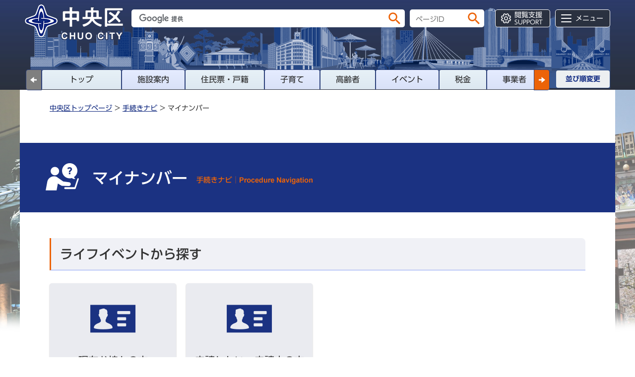

--- FILE ---
content_type: text/html; charset=UTF-8
request_url: https://www.city.chuo.lg.jp/tetsuduki/sub_category.php?cate=mynumber
body_size: 4309
content:
<!DOCTYPE html>
<html lang="ja">
<head>
<meta charset="UTF-8">
<title>中央区ホームページ／手続きナビ</title>

<meta name="author" content="中央区">
<meta name="viewport" content="width=device-width, maximum-scale=3.0">
<meta name="format-detection" content="telephone=no">
<meta name="theme-color" content="#2a3b69">
<link href="/shared/style/swiper_bundle_min.css" rel="stylesheet" type="text/css" media="all">
<link href="/shared/style/default.css" rel="stylesheet" type="text/css" media="all">
<link href="/shared/style/layout.css" rel="stylesheet" type="text/css" media="all">
<link href="/shared/templates/free/style/edit.css" rel="stylesheet" type="text/css" media="all" class="mc_edit_pc">
<link href="/shared/templates/tetsuduki/style/edit.css" rel="stylesheet" class="mc_edit_pc" type="text/css" media="all">
<link href="/shared/style/smartphone.css" rel="stylesheet" type="text/css" class="mc_css">
<link href="/shared/templates/free/style/edit_sp.css" rel="stylesheet" type="text/css" class="mc_css mc_edit_sp">
<link href="/shared/templates/tetsuduki/style/edit_sp.css" rel="stylesheet" type="text/css" class="mc_css mc_edit_sp">
<link href="/shared/images/favicon/favicon.ico" rel="shortcut icon" type="image/vnd.microsoft.icon">
<link href="/shared/images/favicon/apple-touch-icon-precomposed.png" rel="apple-touch-icon-precomposed">
<script src="/shared/js/jquery.js"></script>
<script src="/shared/js/setting.js"></script>
<script src="/shared/system/js/furigana/ysruby.js"></script>
<script src="/shared/js/readspeaker.js"></script>
<script src="/shared/js/gtag.js"></script>

</head>
<body class="format_free no_javascript">
<script src="/shared/js/init.js"></script>
<div id="tmp_wrapper">
<noscript>
<p>このサイトではJavaScriptを使用したコンテンツ・機能を提供しています。JavaScriptを有効にするとご利用いただけます。</p>
</noscript>
<p><a href="#tmp_honbun" class="skip">本文へスキップします。</a></p>

<header id="tmp_header">
<div class="container">
<div class="header_wrap">
<div id="tmp_hlogo">
<p><a href="/index.html"><span>中央区</span></a></p>
</div>

<div id="tmp_hfunction">
<div id="tmp_search">
<div id="tmp_wrap_query">
<form action="/search_result.html" id="tmp_gsearch">
<p class="input_query"><input id="tmp_query" name="q" size="31" title="サイト内検索" type="text" value=""></p>
<p class="submit_search"><input type="submit" value="検索" class="search_header_btn"></p>
<p class="search_hidden"><input name="cx" type="hidden" value="a06222d89657f4512"> <input name="ie" type="hidden" value="UTF-8"> <input name="cof" type="hidden" value="FORID:9"></p>
</form>
</div>

<div id="tmp_wrap_query_pageid">
<p class="input_query_pageid"><input id="id_search_txt" name="q" placeholder="ページID" size="31" title="ページID検索" type="text" value=""></p>
<p class="submit_search_pageid"><input id="id_search_btn" type="submit" value="検索" class="id_search_btn"></p>
</div>
</div>

<div class="menu_opt">
<ul id="tmp_hnavi_s">
	<li id="tmp_hnavi_lmenu"><a href="javascript:void(0);" class="sma_menu_open">検索</a></li>
	<li id="tmp_hnavi_mmenu"><a href="javascript:void(0);" class="sma_menu_open">閲覧支援<span lang="en" class="en_txt">SUPPORT</span></a></li>
	<li id="tmp_hnavi_rmenu"><a href="/sitemap.html" class="sma_menu_open">メニュー</a></li>
</ul>
</div>
</div>
</div>
<div class="tabs_front">
<div class="tabs_menu">
<div class="transit_lft">
<p><a href="javascript:void(0);" class="swiper-button-prev swiper-button-white"></a></p>
</div>
<div id="tmp_gnavi" class="tabs_menu_inner swiper">
<div class="nav_tabs swiper-wrapper">
<div id="tmp_nav1" class="swiper-slide nav_item odd"><a href="/index.html">トップ</a></div>
<div id="tmp_nav3" class="swiper-slide nav_item"><a href="/shisetsu/index.html">施設案内</a></div>
<div id="tmp_nav4" class="swiper-slide nav_item odd"><a href="/resident_procedures/index.html">住民票・戸籍</a></div>
<div id="tmp_nav5" class="swiper-slide nav_item"><a href="/raising_children/index.html">子育て</a></div>
<div id="tmp_nav6" class="swiper-slide nav_item odd"><a href="/senior/index.html">高齢者</a></div>
<div id="tmp_nav7" class="swiper-slide nav_item"><a href="/cgi-bin/event_cal_multi/calendar.cgi?type=2">イベント</a></div>
<div id="tmp_nav8" class="swiper-slide nav_item odd"><a href="/taxes/index.html">税金</a></div>
<div id="tmp_nav9" class="swiper-slide nav_item"><a href="/business/index.html">事業者</a></div>
</div>
</div>
<div class="transit_rgt">
<p><a href="javascript:void(0);" class="swiper-button-next swiper-button-white"></a></p>
</div>
</div>

<div class="sort_menu">
<p><a href="/narabi.html"><span>並び順変更</span></a></p>
</div>
</div>
</div>
</header>

<div id="tmp_sma_menu">
<div id="tmp_sma_lmenu" class="wrap_sma_sch">
<div class="wrap_sma_wrapper">
<p class="close_btn"><a href="javascript:void(0);"><span>閉じる</span></a></p>
</div>
</div>
<div id="tmp_sma_mmenu" class="wrap_sma_sch">
<div class="wrap_sma_wrapper">
<ul class="setting_list">
	<li class="setting_fsize"><a href="/moji.html">文字サイズ・色合い変更</a></li>
	<li id="tmp_setting_read" class="setting_read">
	<div id="readspeaker_button1" class="rs_skip"><a accesskey="L" href="https://app-eas.readspeaker.com/cgi-bin/rsent?customerid=13465&amp;lang=ja_jp&amp;readid=tmp_read_contents,tmp_update&amp;url=" onclick="readpage(this.href, 'tmp_readspeaker'); return false;" rel="nofollow" class="rs_href">音声読み上げ</a></div>
	</li>
	<li id="tmp_setting_furigana" class="setting_furigana"><a data-contents="tmp_tab_cnt_1" data-target="tmp_tab_cnt_1" href="javascript:void(0);" id="furigana">ふりがな ON</a></li>
	<li class="setting_language"><a href="/foreignlanguages/index.html">Multilingual</a></li>
</ul>

<p class="close_btn"><a href="javascript:void(0);"><span>閉じる</span></a></p>
</div>
</div>
<div id="tmp_sma_rmenu" class="wrap_sma_sch">
<div class="wrap_sma_wrapper">
<div id="tmp_data_get"></div>
<p class="close_btn"><a href="javascript:void(0);"><span>閉じる</span></a></p>
</div>
</div>
</div>

<main id="tmp_wrap_main" class="column_cnt">
<div id="tmp_main">
<div id="tmp_bg_wrap">
<p><img src="/shared/images/main/bg_wrapper.png" alt=""></p>
</div>
<div class="container">
<div id="tmp_main_inside" class="main_inside">
<div class="tabs_wrap">
<div class="tab_content">
<div class="swiper-wrapper">
<div id="tmp_tab_cnt_1" class="swiper-slide">
<div class="tab_pane">
<div id="tmp_readspeaker" class="rs_preserve rs_skip rs_splitbutton rs_addtools rs_exp"></div>
<div id="tmp_pankuzu_clone"></div>
<div id="tmp_wrap_custom_update">
<div id="tmp_custom_update">
<div id="tmp_page_id"></div>
</div>
</div>
<div id="tmp_wrap_contents">
<div id="tmp_summary_ttl" class="summary_ttl_top ttl_procedure">
<div class="summary_procedure_inner">
<p class="summary_icon"><img src="/shared/templates/free/images/procedure/procedure_ttl_icon.png" width="70" height="70" alt=""></p>
<h1 class="summary_ttl">マイナンバー</h1>
</div>
</div>
<div class="col_main">
<p id="tmp_honbun" class="skip">ここから本文です。</p>
<div id="tmp_read_contents">
<div id="tmp_contents">
<h2>ライフイベントから探す</h2>
<div class="procedure_idx_navi">
<ul>
<li class="idx_list4 typesquare_option"><a href="./question.php?cate=mynumber_currently_owned" class=" typesquare_option">現在お持ちの方<span></span></a></li><li class="idx_list4 typesquare_option"><a href="./question.php?cate=mynumber_apply_or_applying" class=" typesquare_option">申請したい・申請中の方<span></span></a></li>
</ul>
</div>
</div>
</div>
</div>
<div id="tmp_pankuzu">
<p><a href="/index.html">中央区トップページ</a> &gt; <a href="/tetsuduki/index.php">手続きナビ</a> &gt; マイナンバー</p>
</div>
</div>
</div>
</div>
</div>
</div>
</div>
</div>
</div>
</div>
</main>

<footer id="tmp_footer">
<div class="container">
<div class="pnavi">
<p class="ptop"><a href="#tmp_header">ページの先頭へ戻る</a></p>
</div>

<ul class="fnavi">
	<li><a href="/kusei/kouhoukouchou/kouhou/aboutwebsite/homepagenoriyo.html">ホームページのご利用上の注意とお願い</a></li>
	<li><a href="/kusei/kouhoukouchou/kouhou/aboutwebsite/thissite.html">このホームページについて</a></li>
	<li><a href="/a0006/kusei/gaiyou/kuyakusho/goannai.html">区役所案内</a></li>
	<li><a href="/sitemap.html">サイトマップ</a></li>
	<li><a href="/kusei/kouhoukouchou/kouhou/aboutwebsite/webaccessibility/webaccessibilityhousin.html">ウェブアクセシビリティ方針</a></li>
	<li><a href="/kusei/kouhoukouchou/kouhou/aboutwebsite/kojinjoho.html">個人情報の保護</a></li>
	<li><a href="/kusei/kouhoukouchou/kouhou/aboutwebsite/toiawase.html">お問い合わせ</a></li>
	<li><a href="/kusei/kouhoukouchou/kouhou/aboutwebsite/link.html">リンク集</a></li>
</ul>

<div class="footer_cnt">
<div class="footer_row">
<div class="footer_col_lft">
<div class="footer_logo_group">
<div class="footer_logo">
<p><span>中央区役所</span></p>
</div>

<div class="footer_trademark">
<p>法人番号：<span>8000020131024</span></p>
</div>
</div>

<div class="footer_address">
<address>
<p>〒104-8404　東京都中央区築地一丁目1番1号</p>

<p>電話番号：03-3543-0211（代表）<span>窓口受付案内：午前8時30分から午後5時</span></p>
</address>
</div>
</div>

<div class="footer_col_rgt">
<div class="footer_info">
<p><a href="/a0006/kusei/gaiyou/kuyakusho/ku.html"><span>アクセス・地図･開庁時間</span></a></p>
</div>
</div>
</div>

<div class="copyright">
<p lang="en">Copyright &copy; Chuo City. All Rights Reserved.</p>
</div>
</div>
</div>
</footer>
<div class="font_text">
<p aria-hidden="true">ABCDEFGHIJKLMNOPQRSTUVWXYZabcdefghijklmnopqrstuvwxyz0123456789 /.?-</p>
<p aria-hidden="true" class="weightM">ABCDEFGHIJKLMNOPQRSTUVWXYZabcdefghijklmnopqrstuvwxyz0123456789 /.?-</p>
<p aria-hidden="true" class="weightDB">ABCDEFGHIJKLMNOPQRSTUVWXYZabcdefghijklmnopqrstuvwxyz0123456789 /.?-</p>
</div>
</div>
<script src="/shared/js/sortable_min.js"></script>
<script src="/shared/js/function.js"></script>
<script src="/shared/js/slick_min.js"></script>
<script src="/shared/js/swiper_bundle_min.js"></script>
<script src="/shared/js/main.js"></script>
<script src="/shared/system/js/path_info/path_info.js"></script>
</body>
</html>


--- FILE ---
content_type: text/html
request_url: https://www.city.chuo.lg.jp/sitemap.html
body_size: 5937
content:
<!DOCTYPE html>
<html lang="ja">
<head>
<meta charset="UTF-8">

<title>中央区ホームページ／サイトマップ</title>

<meta property="og:title" content="サイトマップ">
<meta property="og:type" content="article">
<meta property="og:description" content="">
<meta property="og:url" content="https://www.city.chuo.lg.jp/sitemap.html">
<meta property="og:image" content="https://www.city.chuo.lg.jp/shared/images/sns/logo.jpg">
<meta property="og:site_name" content="中央区">
<meta property="og:locale" content="ja_JP">
<meta name="author" content="中央区">
<meta name="viewport" content="width=device-width, maximum-scale=3.0">
<meta name="format-detection" content="telephone=no">
<meta name="page_id" content="5967">
<meta name="theme-color" content="#2a3b69">
<link href="/shared/style/swiper_bundle_min.css" rel="stylesheet" type="text/css" media="all">
<link href="/shared/style/default.css" rel="stylesheet" type="text/css" media="all">
<link href="/shared/style/layout.css" rel="stylesheet" type="text/css" media="all">
<link href="/shared/templates/free/style/edit.css" rel="stylesheet" type="text/css" media="all" class="mc_edit_pc">
<link href="/shared/style/smartphone.css" rel="stylesheet" type="text/css" class="mc_css">
<link href="/shared/templates/free/style/edit_sp.css" rel="stylesheet" type="text/css" class="mc_css mc_edit_sp">
<link href="/shared/images/favicon/favicon.ico" rel="shortcut icon" type="image/vnd.microsoft.icon">
<link href="/shared/images/favicon/apple-touch-icon-precomposed.png" rel="apple-touch-icon-precomposed">
<script src="/shared/js/jquery.js"></script>
<script src="/shared/js/setting.js"></script>
<script src="/shared/system/js/furigana/ysruby.js"></script>
<script src="/shared/js/readspeaker.js"></script>
<script src="/shared/js/gtag.js"></script>





</head>
<body class="format_free no_javascript">
<noscript><iframe src="https://www.googletagmanager.com/ns.html?id=GTM-TQH8CX4" height="0" width="0" style="display:none;visibility:hidden" title="Google Tag Manager"></iframe></noscript><script src="/shared/js/init.js"></script>
<div id="tmp_wrapper">
<noscript>
<p>このサイトではJavaScriptを使用したコンテンツ・機能を提供しています。JavaScriptを有効にするとご利用いただけます。</p>
</noscript>
<p><a href="#tmp_honbun" class="skip">本文へスキップします。</a></p>

<header id="tmp_header">
<div class="container">
<div class="header_wrap">
<div id="tmp_hlogo">
<p><a href="/index.html"><span>中央区</span></a></p>
</div>
<div id="tmp_hfunction">
<div id="tmp_search">
<div id="tmp_wrap_query">
<form action="/search_result.html" id="tmp_gsearch">
<p class="input_query"><input id="tmp_query" name="q" size="31" title="サイト内検索" type="text" value=""></p>
<p class="submit_search"><input type="submit" value="検索" class="search_header_btn"></p>
<p class="search_hidden"><input name="cx" type="hidden" value="a06222d89657f4512"> <input name="ie" type="hidden" value="UTF-8"> <input name="cof" type="hidden" value="FORID:9"></p>
</form>
</div>
<div id="tmp_wrap_query_pageid">
<p class="input_query_pageid"><input id="id_search_txt" name="q" placeholder="ページID" size="31" title="ページID検索" type="text" value=""></p>
<p class="submit_search_pageid"><input id="id_search_btn" type="submit" value="検索" class="id_search_btn"></p>
</div>
</div>
<div class="menu_opt">
<ul id="tmp_hnavi_s">
	<li id="tmp_hnavi_lmenu"><a href="javascript:void(0);" class="sma_menu_open">検索</a></li>
	<li id="tmp_hnavi_mmenu"><a href="javascript:void(0);" class="sma_menu_open">閲覧支援<span lang="en" class="en_txt">SUPPORT</span></a></li>
	<li id="tmp_hnavi_rmenu"><a href="/sitemap.html" class="sma_menu_open">メニュー</a></li>
</ul>
</div>
</div>
</div>
<div class="tabs_front">
<div class="tabs_menu">
<div class="transit_lft">
<p><a href="javascript:void(0);" class="swiper-button-prev swiper-button-white"></a></p>
</div>
<div id="tmp_gnavi" class="tabs_menu_inner swiper">
<div class="nav_tabs swiper-wrapper">
<div id="tmp_nav1" class="swiper-slide nav_item odd"><a href="/index.html">トップ</a></div>
<div id="tmp_nav3" class="swiper-slide nav_item"><a href="/shisetsu/index.html">施設案内</a></div>
<div id="tmp_nav4" class="swiper-slide nav_item odd"><a href="/resident_procedures/index.html">住民票・戸籍</a></div>
<div id="tmp_nav5" class="swiper-slide nav_item"><a href="/raising_children/index.html">子育て</a></div>
<div id="tmp_nav6" class="swiper-slide nav_item odd"><a href="/senior/index.html">高齢者</a></div>
<div id="tmp_nav7" class="swiper-slide nav_item"><a href="/cgi-bin/event_cal_multi/calendar.cgi?type=2">イベント</a></div>
<div id="tmp_nav8" class="swiper-slide nav_item odd"><a href="/taxes/index.html">税金</a></div>
<div id="tmp_nav9" class="swiper-slide nav_item"><a href="/business/index.html">事業者</a></div>
</div>
</div>
<div class="transit_rgt">
<p><a href="javascript:void(0);" class="swiper-button-next swiper-button-white"></a></p>
</div>
</div>
<div class="sort_menu">
<p><a href="/narabi.html"><span>並び順変更</span></a></p>
</div>
</div>
</div>
</header>
<div id="tmp_sma_menu">
<div id="tmp_sma_lmenu" class="wrap_sma_sch">
<div class="wrap_sma_wrapper">
<p class="close_btn"><a href="javascript:void(0);"><span>閉じる</span></a></p>
</div>
</div>
<div id="tmp_sma_mmenu" class="wrap_sma_sch">
<div class="wrap_sma_wrapper">
<ul class="setting_list">
	<li class="setting_fsize"><a href="/moji.html">文字サイズ・色合い変更</a></li>
	<li id="tmp_setting_read" class="setting_read">
	<div id="readspeaker_button1" class="rs_skip"><a accesskey="L" href="https://app-eas.readspeaker.com/cgi-bin/rsent?customerid=13465&amp;lang=ja_jp&amp;readid=tmp_read_contents,tmp_update&amp;url=" onclick="readpage(this.href, 'tmp_readspeaker'); return false;" rel="nofollow" class="rs_href">音声読み上げ</a></div>
	</li>
	<li id="tmp_setting_furigana" class="setting_furigana"><a data-contents="tmp_tab_cnt_1" data-target="tmp_tab_cnt_1" href="javascript:void(0);" id="furigana">ふりがな ON</a></li>
	<li class="setting_language"><a href="/foreignlanguages/index.html">Multilingual</a></li>
</ul>
<p class="close_btn"><a href="javascript:void(0);"><span>閉じる</span></a></p>
</div>
</div>
<div id="tmp_sma_rmenu" class="wrap_sma_sch">
<div class="wrap_sma_wrapper">
<div id="tmp_data_get"></div>
<p class="close_btn"><a href="javascript:void(0);"><span>閉じる</span></a></p>
</div>
</div>
</div>

<main id="tmp_wrap_main" class="column_cnt">
<div id="tmp_main">
<div id="tmp_bg_wrap">
<p><img src="/shared/images/main/bg_wrapper.png" alt=""></p>
</div>
<div class="container">
<div id="tmp_main_inside" class="main_inside">
<div class="tabs_wrap">
<div class="tab_content">
<div class="swiper-wrapper">
<div id="tmp_tab_cnt_1" class="swiper-slide">
<div class="tab_pane">
<div id="tmp_readspeaker" class="rs_preserve rs_skip rs_splitbutton rs_addtools rs_exp"></div>
<div id="tmp_pankuzu_clone"></div>
<div id="tmp_wrap_custom_update">
<div id="tmp_custom_update">




<div id="tmp_page_id">ページID：5967</div>
</div>
</div>
<div id="tmp_wrap_contents">
<div class="col_main">
<p id="tmp_honbun" class="skip">ここから本文です。</p>
<div id="tmp_read_contents">
<div id="tmp_contents">


<h1>サイトマップ</h1>
<div class="sitemap_wrap">
<div class="service_cate">
<ul class="service_list">
	<li class="service_item"><a href="/faq/index.html" class="service_box"><span class="service_image"><img alt="" height="96" src="/shared/images/main/symbol_question.png" width="130"></span> <span class="service_cap">よくある質問</span> </a></li>
	<li class="service_item"><a href="/benri-service/index.html" class="service_box"><span class="service_image"><img alt="" height="96" src="/shared/images/main/symbol_setting.png" width="130"></span> <span class="service_cap">お役立ちリンク</span> </a></li>
	<li class="service_item"><a href="/cgi-bin/event_cal_multi/calendar.cgi?type=2" class="service_box"><span class="service_image"><img alt="" height="96" src="/shared/images/main/symbol_event.png" width="130"></span> <span class="service_cap">イベント情報</span> </a></li>
	<li class="service_item"><a href="/shisetsu/index.html" class="service_box"><span class="service_image"><img alt="" height="96" src="/shared/images/main/symbol_facility.png" width="130"></span> <span class="service_cap">施設案内</span> </a></li>
	<li class="service_item"><a href="/kusei/gaiyou/kuyakusho/index.html" class="service_box"><span class="service_image"><img alt="" height="96" src="/shared/images/main/symbol_office.png" width="130"></span> <span class="service_cap">区役所のご案内</span> </a></li>
	<li class="service_item"><a href="/kusei/gaiyou/soshiki/index.html" class="service_box"><span class="service_image"><img alt="" height="96" src="/shared/images/main/symbol_organization.png" width="130"></span> <span class="service_cap">組織情報</span> </a></li>
</ul>
</div>
<div class="subcategory_title">
<p>分類別</p>
</div>
<div class="subcategory_cnt">
<div class="directional_item">
<div class="directional_ttl">
<p><a href="/kurashi/index.html">くらし・手続き</a></p>
<p class="switch_btn"><a aria-controls="tmp_directional_cnt1" href="javascript:void(0);"><span>開く</span></a></p>
</div>
<div id="tmp_directional_cnt1" role="region" class="directional_cnt">
<ul>
	<li><a href="/kurashi/touroku/index.html">登録・届出・証明</a></li>
	<li><a href="/kurashi/hokennenkin/index.html">保険・年金</a></li>
	<li><a href="/kurashi/zeikin/index.html">税金</a></li>
	<li><a href="/kurashi/gomi/index.html">ごみ・リサイクル</a></li>
	<li><a href="/kurashi/sumai/index.html">住まい</a></li>
	<li><a href="/kurashi/koutsuu/index.html">交通</a></li>
	<li><a href="/kurashi/pettodobutu/index.html">ペット・動物</a></li>
	<li><a href="/kurashi/sougi/index.html">葬儀</a></li>
	<li><a href="/kurashi/chiikicommunity/index.html">地域活動・コミュニティ</a></li>
	<li><a href="/kurashi/jinken/index.html">人権・男女共同参画</a></li>
	<li><a href="/kurashi/shouhiseikatsu/index.html">消費生活</a></li>
	<li><a href="/kurashi/soudanmadoguchi/index.html">相談窓口</a></li>
	<li><a href="/kurashi/online/index.html">オンライン手続き</a></li>
</ul>
</div>
</div>
<div class="directional_item">
<div class="directional_ttl">
<p><a href="/bousaianzen/index.html">防災・安全</a></p>
<p class="switch_btn"><a aria-controls="tmp_directional_cnt2" href="javascript:void(0);"><span>開く</span></a></p>
</div>
<div id="tmp_directional_cnt2" role="region" class="directional_cnt">
<ul>
	<li><a href="/bousaianzen/bousai/index.html">防災・災害対策</a></li>
	<li><a href="/bousaianzen/bouhan/index.html">防犯</a></li>
	<li><a href="/bousaianzen/kikikanri/index.html">危機管理・国民保護</a></li>
</ul>
</div>
</div>
<div class="directional_item">
<div class="directional_ttl">
<p><a href="/kenkouiryou/index.html">健康・医療・福祉</a></p>
<p class="switch_btn"><a aria-controls="tmp_directional_cnt3" href="javascript:void(0);"><span>開く</span></a></p>
</div>
<div id="tmp_directional_cnt3" role="region" class="directional_cnt">
<ul>
	<li><a href="/kenkouiryou/kenkou/index.html">健康</a></li>
	<li><a href="/kenkouiryou/iryou/index.html">医療</a></li>
	<li><a href="/kenkouiryou/eisei/index.html">衛生</a></li>
	<li><a href="/kenkouiryou/shougaishafukushi/index.html">障害者福祉</a></li>
	<li><a href="/kenkouiryou/koureikaigo/index.html">高齢者福祉・介護</a></li>
	<li><a href="/kenkouiryou/fukushiippan/index.html">福祉一般・生活支援</a></li>
</ul>
</div>
</div>
<div class="directional_item">
<div class="directional_ttl">
<p><a href="/kosodate/index.html">子育て・教育</a></p>
<p class="switch_btn"><a aria-controls="tmp_directional_cnt4" href="javascript:void(0);"><span>開く</span></a></p>
</div>
<div id="tmp_directional_cnt4" role="region" class="directional_cnt">
<ul>
	<li><a href="/kosodate/shussan/index.html">妊娠・出産</a></li>
	<li><a href="/kosodate/kosodate/index.html">子育て</a></li>
	<li><a href="/kosodate/sodan/index.html">子育て・教育の相談</a></li>
	<li><a href="/kosodate/gakkoukyouiku/index.html">学校教育</a></li>
	<li><a href="/kosodate/seishounenikusei/index.html">青少年育成</a></li>
	<li><a href="/kosodate/shakaikyouiku/index.html">生涯学習・社会教育</a></li>
</ul>
</div>
</div>
<div class="directional_item">
<div class="directional_ttl">
<p><a href="/bunkakankou/index.html">文化・観光・スポーツ</a></p>
<p class="switch_btn"><a aria-controls="tmp_directional_cnt5" href="javascript:void(0);"><span>開く</span></a></p>
</div>
<div id="tmp_directional_cnt5" role="region" class="directional_cnt">
<ul>
	<li><a href="/bunkakankou/kankoujouhou/index.html">観光情報</a></li>
	<li><a href="/bunkakankou/bunka/index.html">文化・芸術</a></li>
	<li><a href="/bunkakankou/rekishi/index.html">歴史・文化財</a></li>
	<li><a href="/bunkakankou/sports/index.html">スポーツ</a></li>
</ul>
</div>
</div>
<div class="directional_item">
<div class="directional_ttl">
<p><a href="/machizukuri/index.html">まちづくり・環境</a></p>
<p class="switch_btn"><a aria-controls="tmp_directional_cnt6" href="javascript:void(0);"><span>開く</span></a></p>
</div>
<div id="tmp_directional_cnt6" role="region" class="directional_cnt">
<ul>
	<li><a href="/machizukuri/toshikeikaku/index.html">都市計画・まちづくり</a></li>
	<li><a href="/machizukuri/kenchiku/index.html">建築</a></li>
	<li><a href="/machizukuri/koutsuukeikaku/index.html">交通計画</a></li>
	<li><a href="/machizukuri/dourokyouryou/index.html">道路・橋りょう</a></li>
	<li><a href="/machizukuri/kasen/index.html">河川</a></li>
	<li><a href="/machizukuri/kouenryokka/index.html">公園・緑化</a></li>
	<li><a href="/machizukuri/bika/index.html">環境</a></li>
</ul>
</div>
</div>
<div class="directional_item">
<div class="directional_ttl">
<p><a href="/shigoto/index.html">しごと・産業</a></p>
<p class="switch_btn"><a aria-controls="tmp_directional_cnt7" href="javascript:void(0);"><span>開く</span></a></p>
</div>
<div id="tmp_directional_cnt7" role="region" class="directional_cnt">
<ul>
	<li><a href="/shigoto/kigyoushien/index.html">企業支援</a></li>
	<li><a href="/shigoto/koyouroudou/index.html">雇用・労働</a></li>
	<li><a href="/shigoto/sangyoushinkou/index.html">産業振興</a></li>
</ul>
</div>
</div>
<div class="directional_item">
<div class="directional_ttl">
<p><a href="/kusei/index.html">区政情報</a></p>
<p class="switch_btn"><a aria-controls="tmp_directional_cnt8" href="javascript:void(0);"><span>開く</span></a></p>
</div>
<div id="tmp_directional_cnt8" role="region" class="directional_cnt">
<ul>
	<li><a href="/kusei/mayor/index.html">区長室</a></li>
	<li><a href="/kusei/gaiyou/index.html">区の概要</a></li>
	<li><a href="/kusei/kousoukeikaku/index.html">構想・計画・施策</a></li>
	<li><a href="/kusei/gyouseihyouka/index.html">行政評価・行政運営</a></li>
	<li><a href="/kusei/zaisei/index.html">財政</a></li>
	<li><a href="/kusei/jinjisaiyou/index.html">人事・採用情報</a></li>
	<li><a href="/kusei/kouhoukouchou/index.html">広報・広聴・報道</a></li>
	<li><a href="/kusei/keiyakunyusatsu/index.html">入札・契約情報</a></li>
	<li><a href="/kusei/shiteikanri/index.html">指定管理者制度</a></li>
	<li><a href="/kusei/senkyo/index.html">選挙</a></li>
	<li><a href="/kusei/johokokai/index.html">情報公開・個人情報保護</a></li>
	<li><a href="/kusei/shingikainado/index.html">審議会・委員会</a></li>
	<li><a href="/kusei/kansa/index.html">監査</a></li>
	<li><a href="/kusei/fufukushinsa/index.html">行政不服審査</a></li>
</ul>
</div>
</div>
</div>
</div>





</div>
</div>






</div>
</div>
<div id="tmp_pankuzu">
<p><a href="/index.html">中央区トップページ</a> &gt; サイトマップ</p>
</div>
</div>
</div>
</div>
</div>
</div>
</div>
</div>
</div>
</main>

<footer id="tmp_footer">
<div class="container">
<div class="pnavi">
<p class="ptop"><a href="#tmp_header">ページの先頭へ戻る</a></p>
</div>
<ul class="fnavi">
	<li><a href="/kusei/kouhoukouchou/kouhou/aboutwebsite/homepagenoriyo.html">ホームページのご利用上の注意とお願い</a></li>
	<li><a href="/kusei/kouhoukouchou/kouhou/aboutwebsite/thissite.html">このホームページについて</a></li>
	<li><a href="/kusei/gaiyou/kuyakusho/index.html">区役所案内</a></li>
	<li><a href="/sitemap.html">サイトマップ</a></li>
	<li><a href="/kusei/kouhoukouchou/kouhou/aboutwebsite/webaccessibility/webaccessibilityhousin.html">ウェブアクセシビリティ方針</a></li>
	<li><a href="/kusei/kouhoukouchou/kouhou/aboutwebsite/kojinjoho.html">個人情報の保護</a></li>
	<li><a href="/kusei/kouhoukouchou/kouhou/aboutwebsite/toiawase.html">お問い合わせ</a></li>
	<li><a href="/kusei/kouhoukouchou/kouhou/aboutwebsite/link.html">リンク集</a></li>
</ul>
<div class="footer_cnt">
<div class="footer_row">
<div class="footer_col_lft">
<div class="footer_logo_group">
<div class="footer_logo">
<p><span>中央区役所</span></p>
</div>
<div class="footer_trademark">
<p>法人番号：<span>8000020131024</span></p>
</div>
</div>
<div class="footer_address">
<address>
<p>〒104-8404　東京都中央区築地一丁目1番1号</p>
<p>電話番号：03-3543-0211（代表）<span>窓口受付案内：午前8時30分から午後5時</span></p>
</address>
</div>
</div>
<div class="footer_col_rgt">
<div class="footer_info">
<p><a href="/a0006/kusei/gaiyou/kuyakusho/ku.html"><span>アクセス・地図･開庁時間</span></a></p>
</div>
</div>
</div>
<div class="copyright">
<p lang="en">Copyright &copy; Chuo City. All Rights Reserved.</p>
</div>
</div>
</div>
</footer>

<div class="font_text">
<p aria-hidden="true">ABCDEFGHIJKLMNOPQRSTUVWXYZabcdefghijklmnopqrstuvwxyz0123456789 /.?-</p>
<p aria-hidden="true" class="weightM">ABCDEFGHIJKLMNOPQRSTUVWXYZabcdefghijklmnopqrstuvwxyz0123456789 /.?-</p>
<p aria-hidden="true" class="weightDB">ABCDEFGHIJKLMNOPQRSTUVWXYZabcdefghijklmnopqrstuvwxyz0123456789 /.?-</p>
</div>
</div>
<script src="/shared/js/sortable_min.js"></script>
<script src="/shared/js/function.js"></script>
<script src="/shared/js/slick_min.js"></script>
<script src="/shared/js/swiper_bundle_min.js"></script>
<script src="/shared/js/main.js"></script>
<script src="/shared/system/js/path_info/path_info.js"></script>
</body>
</html>


--- FILE ---
content_type: text/css
request_url: https://www.city.chuo.lg.jp/shared/style/default.css
body_size: 4404
content:
@charset "utf-8";
/* ==================================================
Reset
================================================== */
#tmp_wrapper *,
#tmp_wrapper *:before,
#tmp_wrapper *:after {
	box-sizing: border-box;
	-moz-box-sizing: border-box;
	-webkit-box-sizing: border-box;
}
body {
	margin: 0;
	padding: 0;
	line-height: 1.6;
}
h1,
h2,
h3,
h4,
h5,
h6,
p,
ul,
ol,
li,
dl,
dt,
dd,
blockquote,
form,
input,
fieldset,
legend {
	margin: 0;
	padding: 0;
}
img,
iframe,
fieldset {
	border:none;
}
li,
dt,
dd {
	line-height: 1.4;
}
table {
	font-size: 100%;
	line-height: 1.6;
	word-break: break-all;
}
article,
aside,
dialog,
figcaption,
figure,
footer,
header,
hgroup,
main,
nav,
section {
	margin: 0;
	display: block;
}
form,
input,
select,
textarea {
	font-size: 100%;
}
#tmp_main,
.footer_cnt,
.copyright {
	clear: both;
}
#tmp_main,
#tmp_contents {
	width: 100%;
}
#tmp_hnavi_s,
#tmp_sma_lmenu,
#tmp_sma_mmenu,
#tmp_sma_rmenu {
	display: none;
}
#tmp_hnavi_s{
	text-align: right;
}
/* ==================================================
skip
================================================== */

.skip {
	width: 1px;
	color: #000000;
	font-size: 0.1%;
	line-height: 0.1;
	background-color: #FFFFFF;
	position: absolute;
	left: -3000px;
	z-index: 9999;
}
a.skip {
	color: #003377;
	background-color: #FFFFFF;
	text-align: center;
	padding: 2px 0;
	top: auto;
}
a.skip:active {
	display: block;
	width: 99.99%;
	font-size: 100%;
	line-height: 1.6;
	top: 0;
	left: 0;
}
a.skip:focus {
	display: block;
	width: 99.99%;
	font-size: 100%;
	line-height: 1.6;
	top: 0;
	left: 0;
}
/* ==================================================
used_bg_img
================================================== */
.used_bg_img a,
.used_bg_img span {
	display:block;
}
.used_bg_img span {
	position:relative;
	z-index:-1;
	overflow:hidden;
}

/* ==================================================
Required to CMS-8341
================================================== */
input[type="submit"],
input[type="button"],
input[type="text"],
input[type="password"],
input[type="reset"] {
	-webkit-appearance: none;
	border-radius: 0;
}

/* image
============================== */
.float_lft {
	margin-right: 20px !important;
	margin-bottom: 10px !important;
	clear: both;
	float: left;
}
.float_rgt {
	margin-bottom: 10px !important;
	margin-left: 20px !important;
	clear: both;
	float: right;
}
.clear {
	clear: both;
}

/* Styles
================================================== */
/* noicon  */
ul.noicon {
	margin-left: 3.2em !important;
	text-indent: -1.5em !important;
	list-style: none !important;
	list-style-image: none !important;
}
ul.noicon ul,
ul.noicon ol,
ul.noicon p,
ul.noicon h1,
ul.noicon h2,
ul.noicon h3,
ul.noicon h4,
ul.noicon h5,
ul.noicon h6,
ul.noicon table,
ul.noicon div,
ol.noicon ul,
ol.noicon ol,
ol.noicon p,
ol.noicon h1,
ol.noicon h2,
ol.noicon h3,
ol.noicon h4,
ol.noicon h5,
ol.noicon h6,
ol.noicon table,
ol.noicon div {
	text-indent: 0 !important;
}
ul ul.noicon,
ol ul.noicon {
	margin-left: 1.5em !important;
	text-indent: -1.5em !important;
}
/* underline */
.underline {
	text-decoration: underline;
}
/* strike */
.strike {
	text-decoration: line-through;
}
/* indent */
div.section, blockquote {
	padding: 0 0 0 1em;
}
.space_lft1 {
	padding-left: 1em;
}

/* ==================================================
Start Animation Image
================================================== */
#tmp_wrapper img {
	-webkit-animation: smooth_image 1.2s;
	-moz-animation: smooth_image 1.2s;
	animation: smooth_image 1.2s;
}
@-webkit-keyframes smooth_image {
	0% {
		opacity: 0;
		visibility: hidden;
	}
	100% {
		opacity: 1;
		visibility: visible;
	}
}
@-moz-keyframes smooth_image {
	0% {
		opacity: 0;
		visibility: hidden;
	}
	100% {
		opacity: 1;
		visibility: visible;
	}
}
@keyframes smooth_image {
	0% {
		opacity: 0;
		visibility: hidden;
	}
	100% {
		opacity: 1;
		visibility: visible;
	}
}
/* ==================================================
Start Slick Core
================================================== */
.slick-slider {
	position: relative;
	display: block;
	box-sizing: border-box;
	-webkit-user-select: none;
	-moz-user-select: none;
	-ms-user-select: none;
	user-select: none;
	-webkit-touch-callout: none;
	-khtml-user-select: none;
	-ms-touch-action: pan-y;
	touch-action: pan-y;
	-webkit-tap-highlight-color: transparent;
}
.slick-list {
	position: relative;
	display: block;
	overflow: hidden;
	margin: 0;
	padding: 0;
}
.slick-list:focus {
	outline: none;
}
.slick-list.dragging {
	cursor: pointer;
	cursor: hand;
}
.slick-slider .slick-track,
.slick-slider .slick-list {
	-webkit-transform: translate3d(0, 0, 0);
	-moz-transform: translate3d(0, 0, 0);
	-ms-transform: translate3d(0, 0, 0);
	-o-transform: translate3d(0, 0, 0);
	transform: translate3d(0, 0, 0);
}
.slick-track {
	position: relative;
	top: 0;
	left: 0;
	display: block;
	margin-left: auto;
	margin-right: auto;
}
.slick-track:before,
.slick-track:after {
	display: table;
	content: '';
}
.slick-track:after {
	clear: both;
}
.slick-loading .slick-track {
	visibility: hidden;
}
.slick-slide {
	display: none;
	float: left;
	height: 100%;
	min-height: 1px;
}
.slick-slide.slick-loading img {
	display: none;
}
.slick-slide.dragging img {
	pointer-events: none;
	display: block;
}
.slick-initialized .slick-slide {
	display: block;
	outline: none;
	padding:0;
}
.slick-loading .slick-slide {
	visibility: hidden;
}
.slick-vertical .slick-slide {
	display: block;
	height: auto;
	border: 1px solid transparent;
}
.slick-arrow.slick-hidden {
	display: none;
}
/* Dots */
.slick-dots {
	display: block;
	padding: 0;
	margin: 0;
	list-style: none;
	text-align: center;
}
.slick-dots li {
	position: relative;
	display: inline-block;
	width: 14px;
	height: 14px;
	margin: 0 8px;
	padding: 0;
	cursor: pointer;
	vertical-align: middle;
}
.slick-dots li button,
.slick-dots li a {
	padding: 0;
	display: block;
	width: 14px;
	height: 14px;
	cursor: pointer;
	text-indent: -9999px;
	border: 2px solid #333333;
	color: inherit;
	background-color: #ffffff;
	-moz-border-radius: 50%;
	-webkit-border-radius: 50%;
	border-radius: 50%;
}
.slick-dots .slick-active button,
.slick-dots .slick-active a,
.slick-dots li button:hover,
.slick-dots li a:hover {
	color: inherit;
	background-color: #ec6308;
	border-color:#ec6308;
}
.slick-dots {
	margin-left: 0;
	padding-left: 8px;
	display: inline-block;
}
.slick-arrow {
	position: absolute;
	top: 50%;
	z-index: 10;
	-moz-transform: translate(0, -100%);
	-webkit-transform: translate(0, -100%);
	transform: translate(0, -100%);
	border: 0;
	padding: 0;
	display: block;
	cursor: pointer;
}
.prev.slick-arrow,
.slick-prev {
	left: 0;
}
.next.slick-arrow,
.slick-next {
	right: 0;
}
.btn_slides {
	position: relative;
	border: 0;
	display: inline-block;
	background: transparent;
}
.btn_slides a{
	display: inline-block;
}
.btn_slides span{
	display: none;
	position: relative;
	z-index: -1;
	text-indent: -9999px;
}
.btn_slides a:hover{
	outline: none;
}
@media screen and (-webkit-min-device-pixel-ratio:0) {
	.btn_slides a:focus{
		outline-color: #000000;
		outline-offset: 0;
		outline-style: auto;
		outline-width: 5px;
	}
}
.slick-dots li a:focus {
	overflow: hidden;
}
/* ==================================================
End Slick Core
================================================== */
/* Start Splidejs */
.splide__container {
	box-sizing: border-box;
	position: relative;
}
.splide__list {
	backface-visibility: hidden;
	display: -ms-flexbox;
	display: flex;
	height: 100%;
	margin: 0 !important;
	padding: 0 !important;
}
.splide.is-initialized:not(.is-active) .splide__list {
	display: block;
}
.splide__pagination {
	-ms-flex-align: center;
	align-items: center;
	display: -ms-flexbox;
	display: flex;
	-ms-flex-wrap: wrap;
	flex-wrap: wrap;
	-ms-flex-pack: center;
	justify-content: center;
	margin: 0;
	pointer-events: none;
}
.splide__pagination li {
	display: inline-block;
	line-height: 1;
	list-style-type: none;
	margin: 0;
	pointer-events: auto;
}
.splide__pagination li button {
	text-indent: -9999px;
}
.splide:not(.is-overflow) .splide__pagination {
	display: none;
}
.splide__progress__bar {
	width: 0;
}
.splide {
	position: relative;
	visibility: hidden;
}
.splide.is-initialized,
.splide.is-rendered {
	visibility: visible;
}
.splide__slide {
	backface-visibility: hidden;
	box-sizing: border-box;
	-ms-flex-negative: 0;
	flex-shrink: 0;
	list-style: none !important;
	margin: 0;
	position: relative;
}
.splide__slide img {
	vertical-align: bottom;
}
.splide__spinner {
	animation: splide-loading 1s linear infinite;
	border: 2px solid #999;
	border-left-color: transparent;
	border-radius: 50%;
	bottom: 0;
	contain: strict;
	display: inline-block;
	height: 20px;
	left: 0;
	margin: auto;
	position: absolute;
	right: 0;
	top: 0;
	width: 20px;
}
.splide__sr {
	clip: rect(0 0 0 0);
	border: 0;
	height: 1px;
	margin: -1px;
	overflow: hidden;
	padding: 0;
	position: absolute;
	width: 1px;
}
.splide__toggle.is-active .splide__toggle__play,
.splide__toggle__pause {
	display: none;
}
.splide__toggle.is-active .splide__toggle__pause {
	display: inline;
}
.splide__track {
	overflow: hidden;
	position: relative;
	z-index: 0;
}
@keyframes splide-loading {
	0% {
		transform: rotate(0);
		-webkit-transform: rotate(0);
		-moz-transform: rotate(0);
	}
	to {
		transform: rotate(1turn);
		-webkit-transform: rotate(1turn);
		-moz-transform: rotate(1turn);
	}
}
.splide__track--draggable {
	-webkit-touch-callout: none;
	-webkit-user-select: none;
	-ms-user-select: none;
	user-select: none;
}
.splide__track--fade > .splide__list > .splide__slide {
	margin: 0 !important;
	opacity: 0;
	z-index: 0;
}
.splide__track--fade > .splide__list > .splide__slide.is-active {
	opacity: 1;
	z-index: 1;
}
.splide--rtl {
	direction: rtl;
}
.splide__track--ttb > .splide__list {
	display: block;
}
.splide__arrow {
	text-indent: -9999px;
	-ms-flex-align: center;
	align-items: center;
	background: #ccc;
	border: 0;
	border-radius: 50%;
	cursor: pointer;
	display: -ms-flexbox;
	display: flex;
	height: 2em;
	-ms-flex-pack: center;
	justify-content: center;
	opacity: 0.7;
	padding: 0;
	position: absolute;
	top: 50%;
	transform: translateY(-50%);
	-webkit-transform: translateY(-50%);
	-moz-transform: translateY(-50%);
	width: 2em;
	z-index: 1;
}
.splide__arrow svg {
	fill: #000;
	height: 1.2em;
	width: 1.2em;
}
.splide__arrow:hover:not(:disabled) {
	opacity: 0.9;
}
.splide__arrow:disabled {
	opacity: 0.3;
}
.splide__arrow:focus-visible {
	outline: 3px solid #0bf;
	outline-offset: 3px;
}
.splide__arrow--prev {
	left: 1em;
}
.splide__arrow--prev svg {
	transform: scaleX(-1);
	-webkit-transform: scaleX(-1);
	-moz-transform: scaleX(-1);
}
.splide__arrow--next {
	right: 1em;
}
.splide.is-focus-in .splide__arrow:focus {
	outline: 3px solid #0bf;
	outline-offset: 3px;
}
.splide__pagination {
	bottom: 0.5em;
	left: 0;
	padding: 0 1em;
	position: absolute;
	right: 0;
	z-index: 1;
}
.splide__pagination__page {
	background: #ccc;
	border: 0;
	border-radius: 50%;
	-webkit-border-radius: 50%;
	-moz-border-radius: 50%;
	display: inline-block;
	height: 8px;
	margin: 3px;
	opacity: 0.7;
	padding: 0;
	position: relative;
	transition: transform 0.2s linear;
	-webkit-transition: transform 0.2s linear;
	-moz-transition: transform 0.2s linear;
	width: 8px;
}
.splide__pagination__page.is-active {
	background: #fff;
	transform: scale(1.4);
	-webkit-transform: scale(1.4);
	-moz-transform: scale(1.4);
	z-index: 1;
}
.splide__pagination__page:hover {
	cursor: pointer;
	opacity: 0.9;
}
.splide__pagination__page:focus-visible {
	outline: 3px solid #0bf;
	outline-offset: 3px;
}
.splide.is-focus-in .splide__pagination__page:focus {
	outline: 3px solid #0bf;
	outline-offset: 3px;
}
.splide__progress__bar {
	background: #ccc;
	height: 3px;
}
.splide__slide {
	-webkit-tap-highlight-color: rgba(0, 0, 0, 0);
}
.splide__slide:focus {
	outline: 0;
}
@supports (outline-offset: -3px) {
	.splide__slide:focus-visible {
		outline: 3px solid #0bf;
		outline-offset: -3px;
	}
}
@media screen and (-ms-high-contrast: none) {
	.splide__slide:focus-visible {
		border: 3px solid #0bf;
	}
}
@supports (outline-offset: -3px) {
	.splide.is-focus-in .splide__slide:focus {
		outline: 3px solid #0bf;
		outline-offset: -3px;
	}
}
@media screen and (-ms-high-contrast: none) {
	.splide.is-focus-in .splide__slide:focus {
		border: 3px solid #0bf;
	}
	.splide.is-focus-in .splide__track > .splide__list > .splide__slide:focus {
		border-color: #0bf;
	}
}
.splide__toggle {
	cursor: pointer;
}
.splide__toggle:focus-visible {
	outline: 3px solid #0bf;
	outline-offset: 3px;
}
.splide.is-focus-in .splide__toggle:focus {
	outline: 3px solid #0bf;
	outline-offset: 3px;
}
.splide__track--nav > .splide__list > .splide__slide {
	border: 3px solid transparent;
	cursor: pointer;
}
.splide__track--nav > .splide__list > .splide__slide.is-active {
	border: 3px solid #000;
}
.splide__arrows--rtl .splide__arrow--prev {
	left: auto;
	right: 1em;
}
.splide__arrows--rtl .splide__arrow--prev svg {
	transform: scaleX(1);
	-webkit-transform: scaleX(1);
	-moz-transform: scaleX(1);
}
.splide__arrows--rtl .splide__arrow--next {
	left: 1em;
	right: auto;
}
.splide__arrows--rtl .splide__arrow--next svg {
	transform: scaleX(-1);
	-webkit-transform: scaleX(-1);
	-moz-transform: scaleX(-1);
}
.splide__arrows--ttb .splide__arrow {
	left: 50%;
	transform: translate(-50%);
	-webkit-transform: translate(-50%);
	-moz-transform: translate(-50%);
}
.splide__arrows--ttb .splide__arrow--prev {
	top: 1em;
}
.splide__arrows--ttb .splide__arrow--prev svg {
	transform: rotate(-90deg);
	-webkit-transform: rotate(-90deg);
	-moz-transform: rotate(-90deg);
}
.splide__arrows--ttb .splide__arrow--next {
	bottom: 1em;
	top: auto;
}
.splide__arrows--ttb .splide__arrow--next svg {
	transform: rotate(90deg);
	-webkit-transform: rotate(90deg);
	-moz-transform: rotate(90deg);
}

.splide__pagination--ttb {
	bottom: 0;
	display: -ms-flexbox;
	display: flex;
	-ms-flex-direction: column;
	flex-direction: column;
	left: auto;
	padding: 1em 0;
	right: 0.5em;
	top: 0;
}

/* End Splidejs */

/* ==================================================
Google Custom Search
================================================== */
#___gcse_0 *,
#___gcse_0 *:before,
#___gcse_0 *:after {
    box-sizing:content-box !important;
}
#___gcse_0 table {
	width:100% !important;
}
.gsc-input-box {
	padding:0 !important;
}
.gsib_a {
	width:100% !important;
	padding-top:0 !important;
	padding-bottom:0 !important;
}
.gsc-search-box-tools .gsc-search-box .gsc-input {
	min-height:38px !important;
	width:100% !important;
}



--- FILE ---
content_type: text/css
request_url: https://www.city.chuo.lg.jp/shared/style/layout.css
body_size: 21886
content:
@charset "utf-8";

/* ==================================================
Setting by CMS sheets
================================================== */
body,
input,
select,
textarea {
	font-family: "UD Shin Go Regular", 'メイリオ', Meiryo, sans-serif;
}
h1,
h2,
h3,
h4,
h5,
h6,
th,
optgroup,
strong,
b {
	font-family: "UD Shin Go Medium", 'メイリオ', Meiryo, sans-serif;
}
body #tmp_contents p em {
	font-family: "UD Shin Go Regular", 'メイリオ', Meiryo, sans-serif;
	font-size: 112.5%;
}
a:link,
a:active,
a:visited {
	color: #0c257d;
}
a:hover,
a:focus {
	text-decoration:none;
}
body {
	font-size: 112.5%;
	color:#333333;
	background-color:#ffffff;
}
/* Styles
================================================== */
/* text */
.txt_red {
    color:#A31717; /* Setting by CMS sheets */
}
.txt_green {
    color:#005333; /* Setting by CMS sheets */
}
.txt_big {
	font-size:130%; /* Setting by CMS sheets */
}
.txt_small {
	font-size:86%; /* Setting by CMS sheets */
}
/* bgcolor */
td.bg_blue,
th.bg_blue {
	color:inherit;
	background-color:#e3f0ff; /* Setting by CMS sheets */
}
td.bg_green,
th.bg_green {
	color:inherit;
	background-color:#d3f3f8; /* Setting by CMS sheets */
}
/* ▲▲▲▲▲▲▲▲▲▲▲▲▲▲▲▲▲▲▲▲▲▲▲▲▲ */

/* ==================================================
Base-Layout
================================================== */
#tmp_wrapper {
	min-width: 1260px;
	margin: 0 auto;
	position: relative;
}
.container {
	width: 1200px;
	margin: 0 auto;
}
#tmp_transit_block{
    position: relative;
    overflow: hidden;
}
#tmp_transit_block .main_inside{
	width: 100%;
}
#tmp_transit_block .new_target{
	position: absolute;
	top: 0;
}
#tmp_transit_block.left_to_right .new_target{
	left: -100%;
}
#tmp_transit_block.right_to_left .new_target{
	left: -100%;
}
.main_inside{
	position: relative;
	left: 0;
}
#tmp_bg_wrap{
	position: fixed;
    top: 90px;
    left: 0;
    width: 100%;
    height: 100%;
    bottom: 0;
    z-index: -1;
    overflow: hidden;
}
#tmp_bg_wrap p {
    height: 116.7%;
}
.disp_pc #tmp_bg_wrap p {
    height: 100vh;
}
#tmp_bg_wrap p img {
	max-width: 100%;
	height: auto;
}
#tmp_contents {
	padding:0 0 40px;
}
/* format カラムのレイアウトのbaseロジック
============================== */
.wrap_col_lft_navi {
	float: left;
	position: relative;
	z-index: 1;
}
.wrap_col_rgt_navi {
	float: right;
}
.column_rnavi .wrap_col_main {
	width: 100%;
	float: left;
}
.col_main {
	padding: 0;
}
/* free
============================== */
.format_free .wrap_col_rgt_navi {
	width: 220px;
}
.format_free .column_rnavi .wrap_col_main {
	margin-right: -300px;
}
.format_free .column_rnavi .col_main {
	margin-right: 300px;
	padding-top: 33px;
}
.format_free.type_idx .column_rnavi #tmp_wrap_contents {
	padding-top: 30px;
}
.format_free.type_idx .column_rnavi .col_main {
	padding-top: 5px;
}

/* box_emergency
================================================== */
.box_emergency {
	background-color: #c60606;
	color: #ffffff;
	padding: 7px 0 8px;
	border-bottom:2px solid #c60606;
}
.box_emergency .emergency_inner {
	display: table;
	width: 100%;
}
.box_emergency .emergency_inner .emergency_ttl {
	width: 173px;
	display: table-cell;
	vertical-align: middle;
	font-weight: bold;
	padding-right: 13px;
}
.box_emergency .emergency_inner .emergency_ttl .emergency_mail {
	font-size:111.11%;
	margin-bottom: 6px;
}
.box_emergency .emergency_inner .emergency_cnt {
	display: table-cell;
	vertical-align: middle;
	background-color: #fff0f0;
	color: #222222;
	padding: 8px 20px 5px;
	-webkit-border-radius: 5px;
	-moz-border-radius: 5px;
	border-radius: 5px;
}
.box_emergency .emergency_inner .emergency_btn {
	width: 176px;
	display: table-cell;
	vertical-align: middle;
	padding-left: 15px;
}
.box_emergency .emergency_inner ul {
	list-style: none;
}
.box_emergency .emergency_cnt li {
	margin-bottom: 7px;
	overflow: hidden;
}
.box_emergency .emergency_info {
	display: table;
}
.box_emergency .emergency_info .emergency_date {
	display: table-cell;
	vertical-align: middle;
	width: 10.5em;
	font-size:77.8%;
}
.box_emergency .emergency_info .emergency_link {
	display: table-cell;
	vertical-align: middle;
	font-size: 88.9%;
	padding-left: 10px;
}
.box_emergency .emergency_info .emergency_link a {
	display: inline-block;
	color: #c60606;
	background-color: transparent;
	text-decoration: none;
}
.box_emergency .emergency_btn li {
	margin-bottom: 7px;
	display: block;
}
.box_emergency .emergency_btn li a {
	font-size:77.8%;
	display: block;
	text-decoration: none;
	border: 1px solid #ffffff;
	padding:6px 5px 5px 23px;
	color: #ffffff;
	background: #a60d0d url(/shared/images/icon/arrow_white_icon_pc.png) 10px center no-repeat;
	-webkit-border-radius: 5px;
	-moz-border-radius: 5px;
	border-radius: 5px;
	overflow: hidden;
}
.box_emergency .emergency_inner .emergency_btn .emergency_portal a {
	display: block;
	font-size:77.8%;
	color: #c60606;
	background: #ffffff url(/shared/images/icon/arrow_red_icon_pc.png) 10px center no-repeat;
	text-decoration: none;
	padding:5px 6px 5px 22px;
	-webkit-border-radius: 5px;
	-moz-border-radius: 5px;
	border-radius: 5px;
}
.box_emergency .emergency_inner a:hover,
.box_emergency .emergency_inner a:focus {
	text-decoration: underline;
}
/* box_standard_items
================================================== */
.box_standard_items {
	background-color: #fff0f0;
	border: 1px solid #c60606;
	-webkit-border-radius: 5px;
	-moz-border-radius: 5px;
	border-radius: 5px;
	color: #222222;
	margin:0 0 60px;
}
.type_emergency_top .box_standard_items {
	margin-bottom:30px;
}
.box_standard_items.hide{
	display: none;
}
.box_standard_items .standard_item_ttl {
	font-size: 155.56%;
	font-weight: bold;
	padding: 26px 10px;
	border-bottom: 1px solid #c60606;
	color: #c60707;
	background-color: transparent;
	text-align: center;
}
.box_standard_items .standard_item_cnt {
	padding: 17px 20px 6px;
}
.box_standard_items .standard_item_desc {
	margin-bottom: 30px;
}
.box_standard_items .standard_item_row {
	display: table;
	width: 100%;
	margin-bottom: 32px;
}
.box_standard_items .standard_item_row .standard_links {
	display: table-cell;
	vertical-align: top;
}
.box_standard_items .standard_item_row .standard_banner {
	display: table-cell;
	vertical-align: top;
	width: 420px;
	padding-left: 50px;
}
.box_standard_items .standard_item_row .standard_banner .frame_youtube + .standard_banner_img {
	display:none;
}
.box_standard_items .standard_links {
	background-color: #ffffff;
	color: #222222;
}
.box_standard_items .standard_links .standard_links_ttl {
	font-size:111.11%;
	color: #c60707;
	background-color: transparent;
	text-align: center;
	font-weight: bold;
	border-top: 3px solid #c60707;
	border-bottom: 3px solid #c60707;
	padding: 4px 10px;
}
.box_standard_items .standard_links .standard_links_cnt {
	padding: 9px 20px 23px;
}
.box_standard_items .standard_links ul {
	list-style: none;
}
.box_standard_items .standard_links li {
	border-bottom: 1px solid #c60707;
}
.box_standard_items .standard_links a {
	display: inline-block;
	font-size: 88.9%;
	text-decoration: none;
	padding: 10px 5px 3px 12px;
	color: #222222;
	background: transparent url(/shared/images/icon/arrow_red_icon.png) 0 14px no-repeat;
}
.box_standard_items .standard_links a:hover,
.box_standard_items .standard_links a:focus {
	text-decoration: underline;
}

.box_standard_items .standard_banner .standard_banner_link a {
	display: inline-block;
	text-decoration: none;
	padding: 12px 5px 6px 12px;
	color: #222222;
	background: transparent url(/shared/images/icon/arrow_red_icon.png) 0 18px no-repeat;
}
.box_standard_items .standard_item_btn ul {
	margin: 0 -9px;
	list-style: none;
	font-size:111.11%;
}
.box_standard_items .standard_item_btn li {
	float: left;
	width: 33.3333333%;
	padding: 0 9px;
	margin-bottom: 18px;
}
.box_standard_items .standard_item_btn a {
	position: relative;
	display: block;
	text-align: center;
	text-decoration: none;
	background-color: #ffffff;
	color: #222222;
	padding: 18px 10px;
	min-height: 64px;
	font-weight: bold;
	-webkit-border-radius: 5px;
	-moz-border-radius: 5px;
	border-radius: 5px;
	-webkit-box-shadow: 0 0 3px 0 rgba(0, 0, 0, 0.3);
	-moz-box-shadow: 0 0 3px 0 rgba(0, 0, 0, 0.3);
	box-shadow: 0 0 3px 0 rgba(0, 0, 0, 0.3);
}
.box_standard_items .standard_item_btn a:after {
	content: "";
    position: absolute;
    top: 0;
    left: 0;
    right: 0;
    bottom: 0;
    width: 100%;
    height: 100%;
    border: 2px solid transparent;
    transition: 0.3s border-color ease-in-out;
    -webkit-transition: 0.3s border-color ease-in-out;
}
.box_standard_items .standard_item_btn a:before {
	content: '';
	position: relative;
	top: 2px;
	display: inline-block;
	width: 16px;
	height: 16px;
	background: url(/shared/images/icon/caret_red_icon.png) no-repeat;
	margin-right: 6px;
	background-size: 100% auto;
	-webkit-background-size: 100% auto;
	-moz-background-size: 100% auto;
}
.box_standard_items .standard_item_btn a:hover:after {
	border-color: #2a3242;
}
.box_standard_items .standard_banner_inner.active .standard_banner_link a {
	text-decoration: underline;
}
/* header
================================================== */
#tmp_hlogo {
	float: left;
}
#tmp_hlogo h1,
#tmp_hlogo p,
#tmp_hlogo a,
#tmp_hlogo h1 span,
#tmp_hlogo p span {
    width: 200px;
    height: 74px;
	transition: all 0.3s;
	-webkit-transition: all 0.3s;
	-moz-transition: all 0.3s;
}
#tmp_hlogo a{
	display: block;
}
#tmp_hlogo h1,
#tmp_hlogo p {
	display: block;
	color: inherit;
    background: transparent url(/shared/images/header/hlogo.png) left center no-repeat;
	-webkit-background-size: 100% auto;
	-moz-background-size: 100% auto;
	background-size: 100% auto;
}
#tmp_hlogo a {
	display: block;
}
#tmp_hlogo h1 span,
#tmp_hlogo p span {
	display: block;
	position: relative;
	z-index: -1;
	overflow: hidden;
	text-indent: -9999px;
}
#tmp_header.disp_header #tmp_hlogo h1,
#tmp_header.disp_header #tmp_hlogo p,
#tmp_header.disp_header #tmp_hlogo a,
#tmp_header.disp_header #tmp_hlogo h1 span,
#tmp_header.disp_header #tmp_hlogo p span{
	width:176px;
}
#tmp_header {
	position: absolute;
	z-index: 100;
	color: inherit;
	background: transparent url(/shared/images/header/header_bg.jpg) repeat-x;
	background-size: 4px 100%;
	-webkit-background-size: 4px 100%;
	-moz-background-size: 4px 100%;
	min-width: 1260px;
	width: 100%;
}
.used_javascript #tmp_header{
	top: auto;
    left: auto;
	z-index: 1000;
}
#tmp_header .container{
	position: relative;
}
#tmp_header .header_wrap {
	position: relative;
    color: inherit;
    padding: 9px 0 57px;
}
#tmp_header .header_wrap.animate {
	transition: padding-bottom 0.3s;
	-webkit-transition: padding-bottom 0.3s;
	-moz-transition: padding-bottom 0.3s;
}
#tmp_header .header_wrap:before{
	content: '';
	position: absolute;
	z-index: -1;
	left: 0;
    bottom: -38px;
	opacity: 1;
	width: 100%;
    height: 162px;
	color: inherit;
    background: transparent url(/shared/images/header/header_wrap_bg.png) no-repeat left bottom;
}
.used_javascript #tmp_header.disp_header{
	position: fixed;
	width: 100%;
	right: 0;
	top: 0;
}
.fixed_header #tmp_header.disp_header{
    top: 0;
}
.fixed_header.spmenu_opened #tmp_header.disp_header{
	left: 0!important;
}
#tmp_header.disp_header .header_wrap{
    padding-bottom: 7px;
}
#tmp_header.disp_header .header_wrap:before{
	opacity: 0;
	height:0;
}
#tmp_hfunction {
	float: right;
	padding: 10px 0 0 0;
}
#tmp_hfunction:after{
	content: '';
	clear: both;
	display: table;
}
/* search */
#tmp_search {
	float: left;
}
#tmp_wrap_query,
#tmp_wrap_query_pageid {
	position: relative;
	float: left;
}
#tmp_wrap_query {
	width: 540px;
	margin-right: 10px;
}
#tmp_wrap_query_pageid {
	width: 180px;
	margin-right: 27px;
}
#tmp_query,
#id_search_txt {
	display: block;
    width: 100%;
    height: 36px;
    border: none;
    -moz-border-radius: 5px;
    -webkit-border-radius: 5px;
    border-radius: 5px;
    padding: 0 44px 0 12px;
}
#id_search_txt::placeholder {
	font-size:77.8%;
}
.submit_search .search_header_btn,
.submit_search_pageid .id_search_btn {
	position: absolute;
    width: 24px;
    height: 24px;
    right: 9px;
    top: 6px;
    background: transparent url(/shared/images/icon/search_icon.png) no-repeat center center;
    text-indent: -9999px;
    cursor: pointer;
    text-align: left;
	border: none;
	background-size: 100% auto;
	-moz-background-size: 100% auto;
	-webkit-background-size: 100% auto;
}
/* rmenu */
.menu_opt{
	float: right;
}
#tmp_hnavi_s {
	display: table;
	width: 100%;
}
#tmp_hnavi_s li{
	position: relative;
	display: table-cell;
	vertical-align: top;
	list-style: none;
	width: 50%;
	padding-left:5px;
}
#tmp_hnavi_s li:not(:last-child){
	padding-right: 5px;
	padding-left:0;
}
#tmp_hnavi_s a{
	position: relative;
	display: block;
	padding: 8px 5px 7px 40px;
    background-color: #2a3140;
	background-position: 11px center;
    min-width: 111px;
    height: 36px;
	background-repeat: no-repeat;
    border: 1px solid #ffffff;
    -webkit-border-radius: 5px;
    -moz-border-radius: 5px;
    border-radius: 5px;
    font-size: 77.8%;
    color: #ffffff;
	text-align: left;
	text-decoration: none;
}
#tmp_hnavi_s a:after{
	content: '';
    position: absolute;
    display: none;
    z-index: 10002;
    bottom: -6px;
    left: -2px;
    right: -2px;
    height: 8px;
    color: inherit;
    background-color: #e7f1f7;
	border-left: 2px solid #2a3140;
	border-right: 2px solid #2a3140;
}
#tmp_hnavi_s a:before{
	content: '';
    position: absolute;
    display: none;
    z-index: 10003;
    bottom: -26px;
    left: 0;
    right: 0;
    height: 20px;
    color: inherit;
    background-color: #e7f1f7;
}
#tmp_hnavi_s a.active:before{
	display: block;
}
#tmp_hnavi_s a.active{
	padding: 15px 5px 6px 44px;
    background: #e7f1f7 url(/shared/images/icon/icon_close_pc.png) no-repeat left 20px top 18px;
    -webkit-background-size: 15px auto;
    -moz-background-size: 15px auto;
    background-size: 15px auto;
    height: auto;
	font-size: 88.9%;
	font-weight: bold;
	color: #1840CC;
	height: 47px;
	border: 2px solid #2a3140;
}
#tmp_hnavi_s a.active:after{
	display: block;
}
/* hnavi_lmenu*/
#tmp_hnavi_s li#tmp_hnavi_lmenu {
    display: none;
}
/* hnavi_mmenu*/
#tmp_hnavi_mmenu a {
	padding: 1px 5px 1px 38px;
	background-image: url(/shared/images/main/icon_nav_setting.png);
}
#tmp_hnavi_mmenu a .en_txt {
	display: block;
	font-size: 85.7%;
	line-height: .7;
}
/* hnavi_rmenu*/
#tmp_hnavi_rmenu a {
    background-image: url(/shared/images/icon/menu_icon.png);
}
/*sma menu
================================================== */
#tmp_sma_wrap .container{
	position: relative;
}
#tmp_sma_menu{
	position: absolute;
    top: 90px;
    left: 0;
    width: 100%;
	z-index: 99999;
}
#tmp_sma_menu .wrap_sma_sch{
	top: 0;
	left: 0;
	right: 0;
	margin: 0 auto;
	background-color: #e7f1f7;
	border-top: 2px solid #e7f1f7;
	border-bottom: 2px solid #2a3140;
	z-index: 1000;
}
#tmp_sma_menu .wrap_sma_wrapper{
	margin: 0 auto;
	padding: 40px 40px 10px;
	max-width: 1200px;
}
#tmp_sma_menu #tmp_sma_mmenu .wrap_sma_wrapper{
	padding-bottom: 38px;
}
#tmp_sma_menu .close_btn{
	border-top: 1px solid #d2d4df;
	text-align: center;
}
#tmp_sma_menu .close_btn a{
	display: inline-block;
	padding: 7px 2px 4px 20px;
	font-size: 88.8%;
	font-weight: bold;
	text-decoration: none;
	color: #1840CC;
	background: #e7f1f7 url(/shared/images/icon/icon_close_pc.png) no-repeat left center;
}
#tmp_sma_menu .close_btn a:hover,
#tmp_sma_menu .close_btn a:focus{
	text-decoration: underline;
}
/*tmp_sma_mmenu*/
#tmp_sma_mmenu ul{
	padding: 15px 5px;
	background-color: #ffffff;
	border: 1px solid #dbe5eb;
	color: #222222;
}
#tmp_sma_mmenu ul:after{
	content: '';
	clear: both;
	display: table;
}
#tmp_sma_mmenu ul li{
	float: left;
	width: 25%;
	list-style: none;
}
#tmp_sma_mmenu ul li:not(:first-child){
	border-left: 1px solid #d2d4df;
}
#tmp_sma_mmenu ul li a{
	display: block;
	padding: 9px 9px 9px 51px;
	background-color: transparent;
	background-repeat: no-repeat;
	background-position: 22px center;
	background-size: 20px auto;
	font-size: 88.9%;
    color: inherit;
	text-align: left;
	text-decoration: none;
}
#tmp_sma_mmenu ul li a:hover,
#tmp_sma_mmenu ul li a:focus{
	text-decoration: underline;
}
#tmp_sma_mmenu ul li.setting_fsize a{
	background-image: url(/shared/images/icon/fsize_icon.png);
}
#tmp_sma_mmenu ul li.setting_read a{
	background-image: url(/shared/images/icon/read_aloud_icon.png);
}
#tmp_sma_mmenu ul li.setting_furigana a{
	background-image: url(/shared/images/icon/furigana_icon.png);
}
#tmp_sma_mmenu ul li.setting_language a{
	background-image: url(/shared/images/icon/language_icon.png);
}
#tmp_sma_mmenu .close_btn{
	display: none;
}
/*tmp_sma_rmenu*/
#tmp_sma_rmenu{
	position: relative;
}
#tmp_menu_cate ul{
	list-style: none;
}
#tmp_menu_cate ul.menu_cate_list > li{
	overflow: hidden;
	border: 2px solid #dbe5eb;
	margin-bottom:15px;
	border-radius: 7px;
	-webkit-border-radius: 7px;
	-moz-border-radius: 7px;
}
#tmp_menu_cate ul.menu_cate_list > li:last-child{
	margin-bottom: 25px;
}
#tmp_menu_cate li a.accordion_menu_ttl{
	position: relative;
    display: block;
    text-decoration: none;
    font-weight: bold;
    font-size: 111.1%;
    padding: 10px 50px 10px 20px;
    color: #222222;
    background-color: #ffffff;
}
#tmp_menu_cate li a.accordion_menu_ttl:hover span,
#tmp_menu_cate li a.accordion_menu_ttl:focus span{
	text-decoration: underline;
}
#tmp_menu_cate li a.accordion_menu_ttl:after{
	content: '';
	position: absolute;
	right: 10px;
	top:50%;
	display:block;
	width: 15px;
	height:10px;
	color: inherit;
	background: transparent url(/shared/images/icon/accordion_icon.png) no-repeat left center;
	transform: translateY(-50%);
	-webkit-transform: translateY(-50%);
	-moz-transform: translateY(-50%);
	background-size: 100% auto;
	-webkit-background-size: 100% auto;
	-moz-background-size: 100% auto;
}
#tmp_menu_cate li.ac_active a.accordion_menu_ttl:after {
    transform: translateY(-50%) rotate(180deg);
    -webkit-transform: translateY(-50%) rotate(180deg);
    -moz-transform: translateY(-50%) rotate(180deg);
}
#tmp_menu_cate li a.accordion_menu_ttl span{
	display: inline-block;
	color: inherit;
}
#tmp_menu_cate li.cate_item1 a.accordion_menu_ttl span{
	padding-right: 95px;
    background: transparent url(/shared/images/header/classification_ttl.png) no-repeat right center;
    background-size: 87px auto;
    -webkit-background-size: 87px auto;
    -moz-background-size: 87px auto;
}
#tmp_menu_cate li.cate_item2 a.accordion_menu_ttl span{
	padding-right: 51px;
	background: transparent url(/shared/images/header/theme_ttl.png) no-repeat right center;
	background-size: 43px auto;
    -webkit-background-size: 43px auto;
    -moz-background-size: 43px auto;
}
#tmp_menu_cate li.cate_item3 a.accordion_menu_ttl span{
    padding-right: 90px;
	background: transparent url(/shared/images/header/organization_ttl.png) no-repeat right center;
	background-size: 82px auto;
    -webkit-background-size: 82px auto;
    -moz-background-size: 82px auto;
}
#tmp_menu_cate li.cate_item4 a.accordion_menu_ttl span{
	padding-right: 73px;
	background: transparent url(/shared/images/header/procedure_ttl.png) no-repeat right center;
	background-size: 65px auto;
    -webkit-background-size: 65px auto;
    -moz-background-size: 65px auto;
}
#tmp_menu_cate .accordion_menu_cnt{
	background-color: #ffffff;
	border-top: 2px solid #1b3282;
}
.accordion_menu_cnt .accordion_cnt_list li{
	border-bottom: 1px solid #e6e7ef;
}
.accordion_menu_cnt .accordion_cnt_list li:last-child {
    border-bottom: 0;
}
.accordion_menu_cnt .accordion_cnt_list li a{
    text-decoration: none;
    display: block;
    font-size: 88.9%;
    color: #222222;
    background: #ffffff url(/shared/images/icon/accordion_arrow.png) no-repeat 16px center;
    padding: 10px 10px 8px 36px;
    background-size: 8px auto;
    -webkit-background-size: 8px auto;
    -moz-background-size: 8px auto;
}
.accordion_menu_cnt .accordion_cnt_list li a:hover,
.accordion_menu_cnt .accordion_cnt_list li a:focus{
	text-decoration: underline;
}
#tmp_menu_func{
	margin-bottom: 30px;
}
#tmp_menu_func ul{
	list-style: none;
}
#tmp_menu_func ul li{
	border-bottom: 1px solid #dbe5eb;
}
#tmp_menu_func ul > li:first-child{
	border-top: 1px solid #dbe5eb;
}
#tmp_menu_func ul li a{
	text-decoration: none;
    display: block;
    padding: 10px 0 10px 45px;
    color: #222222;
}
#tmp_menu_func ul li a:hover,
#tmp_menu_func ul li a:focus{
	text-decoration: underline;
}
#tmp_menu_func ul li.setting_fsize a{
	background: #e7f1f7 url(/shared/images/icon/fsize_icon.png) no-repeat 15px center;
	background-size: 20px auto;
	-webkit-background-size: 20px auto;
	-moz-background-size: 20px auto;
}
#tmp_menu_func ul li.setting_read a{
	background: #e7f1f7 url(/shared/images/icon/read_aloud_icon.png) no-repeat 15px center;
	background-size: 20px auto;
	-webkit-background-size: 20px auto;
	-moz-background-size: 20px auto;
}
#tmp_menu_func ul li.setting_furigana a{
	background: #e7f1f7 url(/shared/images/icon/furigana_icon.png) no-repeat 15px center;
	background-size: 20px auto;
	-webkit-background-size: 20px auto;
	-moz-background-size: 20px auto;
}
#tmp_menu_func ul li.setting_language a{
	background: #e7f1f7 url(/shared/images/icon/language_icon.png) no-repeat 15px center;
	background-size: 20px auto;
	-webkit-background-size: 20px auto;
	-moz-background-size: 20px auto;
}
#tmp_sma_rmenu .close_btn{
	padding-top: 12px;
	text-align: center;
}
/* My Menu
================================================== */
#tmp_sma_mymenu {
	display: none;
	width: 450px;
	top: 50px;
	right: 0;
    border: 1px solid transparent;
	z-index: 9999;
	overflow-y: auto;
}
#tmp_sma_mymenu .container{
	width: 100%;
}
#tmp_sma_mymenu .mymenu_cnt{
    padding: 14px 11px 30px 14px;
	color: #FFFFFF;
	background-color: #3754bb;
}
.mymenu_cnt .mymenu_title{
	margin-bottom: 5px;
	font-size: 122.2%;
}
.mymenu_cnt .mymenu_describe{
	margin-bottom: 5px;
	text-align: right;
}
.mymenu_cnt .mymenu_describe p{
	padding-left: 26px;
	font-size: 88.8%;
	display: inline-block;
	color: inherit;
	background: transparent url(/shared/images/icon/drap_icon.png) no-repeat left center;
	background-size: 18px auto;
	-webkit-background-size: 18px auto;
}
/* spmenu_open
================================================== */
.spmenu_open:before {
    content: "";
    min-height: 100%;
    height: 100%;
    width: 100%;
    position: absolute;
    top: 0;
    left: 0;
    background-color: rgba(0, 0, 0, 0.5);
    z-index: 699;
}
/* summary_ttl
================================================== */
#tmp_summary_ttl {
	margin:0 -60px 40px;
	background-color:#1b3282;
	color:#ffffff;
	border-top:2px solid #1b3282;
	border-bottom:2px solid #1b3282;
	padding:10px 30px;
}
#tmp_summary_ttl.summary_ttl_top {
	margin-top: 27px;
	padding:22px 60px 24px;
}
#tmp_summary_ttl .summary_ttl_inner {
	height:57px;
	padding:20px 30px 10px;
	background:url(/shared/templates/free/images/main/summary_ttl_icon.png) no-repeat left top;
}
#tmp_summary_ttl.summary_ttl_top .summary_ttl_inner {
	display:table-cell;
	vertical-align:middle;
	height:90px;
	padding:5px 20px 0 49px;
	background:url(/shared/templates/free/images/main/summary_ttl_top_icon.png) no-repeat left top;
}
#tmp_summary_ttl .summary_procedure_inner {
	position:relative;
	padding:5px 10px 0 86px;
	display:table-cell;
	vertical-align:middle;
	height:90px;
}
#tmp_summary_ttl .summary_procedure_inner .summary_icon {
	position:absolute;
	top:50%;
	left:-8px;
	margin-top:-36px;
}
#tmp_summary_ttl .summary_procedure_inner .summary_icon img {
	width:70px;
	height:auto;
}
#tmp_summary_ttl .summary_ttl {
	position:relative;
	line-height:1.4;
}
#tmp_summary_ttl h1.summary_ttl {
	font-size:177.78%;
}
#tmp_summary_ttl p.summary_ttl {
	font-size:133.33%;
}
#tmp_summary_ttl .summary_ttl::after {
	content:"";
	position:absolute;
	top:50%;
	right:0;
	margin-top:-6px;
	height:20px;
	background-repeat:no-repeat;
	background-position:0 0;
}
#tmp_summary_ttl .summary_label {
	display:inline-block;
	font-weight:bold;
	font-size:66.67%;
	line-height:1.1;
	border:1px solid #ffffff;
	padding:3px 10px;
	-webkit-border-radius:4px;
	-moz-border-radius:4px;
	border-radius:4px;
	margin:0 0 5px;
}
/* FAQ */
#tmp_summary_ttl.ttl_faq .summary_ttl {
	padding-right:50px;
}
#tmp_summary_ttl.ttl_faq .summary_ttl::after {
	background-image:url(/shared/templates/free/images/main/summary_ttl_faq_en.png);
	width:30px;
}
/* イベント */
#tmp_summary_ttl.ttl_event .summary_ttl {
	padding-right: 141px;
}
#tmp_summary_ttl.ttl_event .summary_ttl::after {
	background-image:url(/shared/templates/free/images/main/summary_ttl_event_en.png);
	width:124px;
}
/* 施設 */
#tmp_summary_ttl.ttl_shisetsu .summary_ttl {
	padding-right:88px;
}
#tmp_summary_ttl.ttl_shisetsu .summary_ttl::after {
	background-image:url(/shared/templates/free/images/main/summary_ttl_shisetsu_en.png);
	width:61px;
}
/* 子育て */
#tmp_summary_ttl.ttl_child .summary_ttl {
	padding-right:150px;
}
#tmp_summary_ttl.ttl_child .summary_ttl::after {
	background-image:url(/shared/templates/free/images/main/summary_ttl_children_en.png);
	width:120px;
}
/* 手続きナビ */
#tmp_summary_ttl.ttl_procedure_top .summary_ttl {
	padding-right:255px;
}
#tmp_summary_ttl.ttl_procedure_top .summary_ttl::after {
	background-image:url(/shared/templates/free/images/main/ttl_procedure_en.png);
	width:240px;
}
#tmp_summary_ttl.ttl_procedure .summary_ttl {
	padding-right:255px;
}
#tmp_summary_ttl.ttl_procedure .summary_ttl::after {
	background-image:url(/shared/templates/free/images/main/ttl_procedure2_en.png);
	width:240px;
}
/* 新型コロナ */
#tmp_summary_ttl.ttl_covid .summary_ttl {
	padding-right: 86px;
}
#tmp_summary_ttl.ttl_covid .summary_ttl::after {
	background-image:url(/shared/templates/free/images/main/summary_ttl_covid_en.png);
	width:66px;
}
/* 住民票・戸籍 */
#tmp_summary_ttl.ttl_reg .summary_ttl {
	padding-right: 164px;
}
#tmp_summary_ttl.ttl_reg .summary_ttl::after {
	background-image:url(/shared/templates/free/images/main/summary_ttl_reg_en.png);
	width:144px;
}
/* 高齢者 */
#tmp_summary_ttl.ttl_senior .summary_ttl {
	padding-right: 118px;
}
#tmp_summary_ttl.ttl_senior .summary_ttl::after {
	background-image:url(/shared/templates/free/images/main/summary_ttl_senior_en.png);
	width:98px;
}
/* 税金 */
#tmp_summary_ttl.ttl_tax .summary_ttl {
	padding-right:45px;
}
#tmp_summary_ttl.ttl_tax .summary_ttl::after {
	background-image:url(/shared/templates/free/images/main/summary_ttl_tax_en.png);
	width:25px;
}
/* 事業者向け情報 */
#tmp_summary_ttl.ttl_jigyo .summary_ttl {
	padding-right: 83px;
}
#tmp_summary_ttl.ttl_jigyo .summary_ttl::after {
	background-image:url(/shared/templates/free/images/main/summary_ttl_jigyo_en.png);
	width:63px;
}
/* site_ttl
================================================== */
#tmp_site_ttl {
	margin:40px 0 ;
	clear:both;
	background-position:0 0;
	background-repeat:no-repeat;
}
.column_rnavi #tmp_site_ttl {
	margin-bottom:20px;
}
#tmp_site_ttl h1,
#tmp_site_ttl p {
	margin: 0 !important;
	border:none !important;
	background-color:#ffffff !important;
	-webkit-border-radius:0 !important;
	-moz-border-radius:0 !important;
	border-radius:0 !important;
	-webkit-background-size:100% auto !important;
	-moz-background-size:100% auto !important;
	background-size:100% auto !important;
}
#tmp_site_ttl span {
	width:100%;
	height:0;
}
#tmp_site_ttl h1,
#tmp_site_ttl p a {
	width:100%;
	height:0;
	padding:12.963% 0 0 !important;
}
#tmp_site_ttl.site_ttl_bouquet21 h1,
#tmp_site_ttl.site_ttl_bouquet21 p {
	background-image:url(/shared/templates/free/images/bouquet21/site_ttl.jpg);
}
#tmp_site_ttl.site_ttl_chokuchokai h1,
#tmp_site_ttl.site_ttl_chokuchokai p {
	background-image:url(/shared/templates/free/images/chokuchokai/site_ttl.jpg);
}
#tmp_site_ttl.site_ttl_shakaikoken h1,
#tmp_site_ttl.site_ttl_shakaikoken p {
	background-image:url(/shared/templates/free/images/shakaikoken/site_ttl.jpg);
}
#tmp_site_ttl.site_ttl_shohiseikatsu h1,
#tmp_site_ttl.site_ttl_shohiseikatsu p {
	background-image:url(/shared/templates/free/images/shohiseikatsu/site_ttl.jpg);
}
/* peace_ttl
================================================== */
#tmp_wrap_peace_ttl {
	padding:4px 0;
	position:relative;
	margin:0 0 40px;
	clear:both;
	background:url(/shared/templates/free/images/peace/site_ttl_bg.jpg) repeat 0 0;
}
#tmp_wrap_peace_ttl::before,
#tmp_wrap_peace_ttl::after {
	content:"";
	position:absolute;
	left:0;
	width:100%;
	height:4px;
	background-position:0 0;
	background-repeat:no-repeat;
	-webkit-background-size:100% 4px !important;
	-moz-background-size:100% 4px !important;
	background-size:100% 4px !important;
}
#tmp_wrap_peace_ttl::before {
	top:0;
	background-image:url(/shared/templates/free/images/peace/site_ttl_border_top.jpg);
}
#tmp_wrap_peace_ttl::after {
	bottom:0;
	background-image:url(/shared/templates/free/images/peace/site_ttl_border_btm.jpg);
}
#tmp_peace_ttl {
	position:relative;
}
#tmp_peace_ttl::before,
#tmp_peace_ttl::after {
	content:"";
	position:absolute;
	top:0;
	width:340px;
	height:100%;
	background-position:0 0;
	background-repeat:no-repeat;
}
#tmp_peace_ttl::before {
	background-image:url(/shared/templates/free/images/peace/site_ttl_bg_lft.jpg);
	left:0;
}
#tmp_peace_ttl::after {
	background-image:url(/shared/templates/free/images/peace/site_ttl_bg_rgt.jpg);
	right:0;
}
#tmp_peace_ttl h1 {
	position:relative;
	z-index:1;
	padding:0 !important;
	margin:0 !important;
	background-color:transparent !important;
	border:none !important;
	background-image:url(/shared/templates/free/images/peace/site_ttl.png) !important;
	background-repeat:no-repeat !important;
	background-position:center center !important;
}
#tmp_peace_ttl h1,
#tmp_peace_ttl h1 span {
	width:100%;
	height:132px;
}
#tmp_peace_ttl h1 span {
	overflow:hidden;
	text-indent:100%;
	white-space:nowrap;
	text-align:left;
}
/* btn_more
================================================== */
.btn_more {
    text-align:center;
    line-height:1.2;
    font-size:77.8%;
}
.btn_more a {
    display:block;
    text-decoration:none;
    padding:9px 15px;
    color:#333333;
    background-color:#ffffff;
    border:1px solid #999999;
    -webkit-border-radius:1.5em;
    -moz-border-radius:1.5em;
    border-radius:1.5em;
    position:relative;
	transition: all 0.3s ease-in-out;
    -moz-transition: all 0.3s ease-in-out;
    -webkit-transition: all 0.3s ease-in-out;
}
.btn_more a::after {
    content:"";
    position:absolute;
    right:15px;
    top:50%;
    margin-top:-3px;
    width: 0;
    height: 0;
    border-style: solid;
    border-width: 6px 5px 0 5px;
    border-color: #ec6308 transparent transparent transparent;
}
.btn_more a.active::after {
    border-width: 0 5px 6px 5px;
    border-color: transparent transparent #ec6308 transparent;
}
.btn_more a:hover,
.btn_more a:focus {
	color:#0c257d;
	background-color:#e6f0f6;
}
.btn_more a:hover span,
.btn_more a:focus span {
    text-decoration:underline;
}
/* rnavi_pickup
================================================== */
#tmp_rnavi_pickup_ttl {
    position: relative;
    padding: 0 0 12px;
    margin-bottom: 21px;
    font-weight: bold;
    letter-spacing: 1px;
}
#tmp_rnavi_pickup_ttl:before {
    content: '';
    position: absolute;
    bottom: 0;
    left: 0;
    right: 0;
    width: 100%;
    height: 1px;
    background-image: -moz-linear-gradient( 0deg, rgb(27,50,130) 35%, rgb(236,99,8) 35%);
    background-image: -webkit-linear-gradient( 0deg, rgb(27,50,130) 35%, rgb(236,99,8) 35%);
    background-image: -ms-linear-gradient( 0deg, rgb(27,50,130) 35%, rgb(236,99,8) 35%);
}
/* pickup_slide */
#tmp_rnavi_idx_pickup_slide {
	position:relative;
	margin: 0 -5px;
	overflow: hidden;
}
#tmp_rnavi_idx_pickup_slide .slick-list {
    margin: 0;
}
#tmp_rnavi_idx_pickup_slide .slick-slide {
	width: auto;
	height: auto;
	padding: 0 5px;
}
#tmp_rnavi_idx_pickup_slide .btn_slides {
	display:none;
}
#tmp_rnavi_idx_pickup_slide .slick-dots {
    padding:8px 0 0;
	text-align:center;
	display:block;
}
#tmp_rnavi_idx_pickup_slide .slick_slides p a {
    display: inline-block;
	position:relative;
    transition: 0.3s all ease-in-out;
    -webkit-transition: 0.3s all ease-in-out;
    -moz-transition: 0.3s all ease-in-out;
}
#tmp_rnavi_idx_pickup_slide .slick_slides p a::after {
	content:"";
	position:absolute;
	left:0;
	top:0;
	width:100%;
	height:100%;
	border:2px solid transparent;
    transition: 0.3s all ease-in-out;
    -webkit-transition: 0.3s all ease-in-out;
    -moz-transition: 0.3s all ease-in-out;
}
#tmp_rnavi_idx_pickup_slide .slick_slides p a:hover::after,
#tmp_rnavi_idx_pickup_slide .slick_slides p a:focus::after {
	border-color:#0c257d;
}
#tmp_rnavi_idx_pickup_slide .slick-dots li a {
    border-width: 1px;
}
#tmp_rnavi_idx_pickup_slide img {
	max-width:100%;
	height:auto;
    vertical-align: top;
}
/* rmenu_sch / recommend / rmenu_cate
================================================== */
#tmp_rmenu_sch,
#tmp_recommend,
#tmp_rmenu_cate  {
    margin:0 0 40px;
}
#tmp_rnavi_pickup,
.type_idx #tmp_recommend,
.type_idx #tmp_rmenu_cate  {
    margin:0 0 24px;
}
#tmp_rmenu_sch_ttl,
#tmp_recommend_ttl,
#tmp_rmenu_cate_ttl {
    padding: 20px 0 15px;
	font-weight:bold;
    line-height: 1.4;
}
#tmp_rmenu_sch_ttl,
#tmp_recommend_ttl {
    margin-bottom: 15px;
    border-bottom: 1px solid #1b3282;
}
#tmp_rmenu_sch_cnt ul,
#tmp_recommend_cnt ul,
#tmp_rmenu_cate_cnt ul {
	list-style:none;
}
#tmp_rmenu_sch_cnt ul li,
#tmp_recommend_cnt ul li {
    font-size:77.8%;
	padding-left:15px;
    color: #1b3282;
    background: transparent url(/shared/images/icon/arrow_blue_icon.png) no-repeat 0 7px;
    background-size: 7px auto;
    -webkit-background-size: 7px auto;
    -moz-background-size: 7px auto;
    line-height: 1.6;
}
#tmp_rmenu_sch_cnt ul li {
    margin:0 0 24px;
}
#tmp_recommend_cnt ul li {
    margin:0 0 21px;
}
#tmp_rmenu_sch_cnt ul li.active {
	background-image:url(/shared/images/icon/arrow_orange_icon_s.png);
}
#tmp_rmenu_sch_cnt ul li.active a,
#tmp_recommend_cnt ul li.active a {
	text-decoration: none;
}
#tmp_rmenu_cate_cnt ul.rmenu_cate_list > li {
    margin:0 0 10px;
	border:1px solid #1b3282;
	-webkit-border-radius:4px;
	-moz-border-radius:4px;
	border-radius:4px;
}
#tmp_rmenu_cate_cnt ul.rmenu_cate_list li a {
	display:block;
	text-decoration:none;
	color:#333333;
}
#tmp_rmenu_cate_cnt ul.rmenu_cate_list > li > a {
	position:relative;
}
#tmp_rmenu_cate_cnt ul.rmenu_cate_list > li > a::after {
	content: '';
	position: absolute;
	top: 50%;
	right: 14px;
	width: 16px;
	height: 10px;
	background: transparent url(/shared/templates/free/images/icon/drop_down_icon.png) no-repeat;
	background-size: 100% auto;
	-webkit-background-size: 100% auto;
	-moz-background-size: 100% auto;
	transform: translateY(-50%);
	-webkit-transform: translateY(-50%);
	-moz-transform: translateY(-50%);
}
#tmp_rmenu_cate_cnt ul.rmenu_cate_list > li.ac_active a:after {
	transform: translateY(-50%) rotate(180deg);
	-webkit-transform: translateY(-50%) rotate(180deg);
	-moz-transform: translateY(-50%) rotate(180deg);
}
#tmp_rmenu_cate_cnt ul.rmenu_cate_list li .menu_ttl {
	font-size:88.89%;
	font-weight:bold;
	padding:14px 12px;
}
#tmp_rmenu_cate_cnt ul.rmenu_cate_list li .menu_cnt {
    padding:15px 15px 9px;
	border-top:1px solid #1b3282;
}
#tmp_rmenu_cate_cnt ul.menu_list {
	font-size:77.78%;
}
#tmp_rmenu_cate_cnt ul.menu_list li {
    margin:0 0 12px;
    background:url(/shared/images/icon/arrow_orange_icon_s.png) no-repeat 0 3px;
	padding-left:14px;
}
#tmp_rmenu_cate_cnt ul.menu_list li a:hover,
#tmp_rmenu_cate_cnt ul.menu_list li a:focus,
#tmp_rmenu_cate_cnt ul.menu_list li a.active_this {
	text-decoration:underline;
	color:#0c257d;
}
/* btn_more */
#tmp_rmenu_sch .btn_more a {
    display:inline-block;
    width: 180px;
    padding: 10px 15px;
}
#tmp_rmenu_sch .btn_more a:after {
    right: 11px;
    border-width: 8px 7px 0 7px;
}
#tmp_rmenu_sch .btn_more a.active:after {
    border-width: 0 7px 8px 7px;
    border-color: transparent transparent #ec6308 transparent;
}
/* ナビなしエリア */
.column_cnt #tmp_rmenu_sch_ttl,
.column_cnt #tmp_recommend_ttl,
.column_cnt #tmp_rmenu_cate_ttl {
	font-size:111.11%;
}
.column_cnt #tmp_rmenu_sch_cnt ul li,
.column_cnt #tmp_recommend_cnt ul li,
.column_cnt #tmp_rmenu_cate_cnt ul.menu_list {
    font-size:88.89%;
}
.column_cnt #tmp_recommend_cnt ul li {
	margin:0 0 10px;
}
/* publicity
================================================== */
#tmp_publicity {
    position: relative;
    color: #222222;
    background-color: #f0f1f6;
    padding: 80px 122px 70px;
    margin: 0 -40px 87px;
    z-index: 1;
}
#tmp_publicity:after {
    content: '';
    position: absolute;
    bottom: -75px;
    left: 0px;
    width: 298px;
    height: 125px;
    background: transparent url(/shared/templates/top/images/main/bg_banner.png) no-repeat;
    color: inherit;
    -webkit-background-size: 100% auto;
    -moz-background-size: 100% auto;
    background-size: 100% auto;
}
#tmp_publicity_ttl .advertising_link {
	float:right;
}
#tmp_publicity_ttl .advertising_link a {
    font-weight: bold;
    display: inline-block;
    font-size: 77.8%;
    color: #222222;
    background: transparent url(/shared/templates/top/images/icon/arrow_link_icon.png) 0 5px no-repeat;
    text-decoration: none;
    padding-left: 15px;
}
#tmp_publicity_ttl .advertising_link a:hover,
#tmp_publicity_ttl .advertising_link a:focus {
    text-decoration: underline;
}
#tmp_publicity_ttl .box_heading {
	float:left;
	margin-bottom:20px;
}
#tmp_publicity_ttl .box_heading h2 {
    color: #222222;
    background: transparent url(/shared/templates/top/images/main/ttl_banner.png) center right no-repeat;
    padding-right: 98px;
}
#tmp_publicity .banner_notice {
    font-size:66.7%;
}
#tmp_publicity_cnt {
    margin-bottom: 7px;
}
#tmp_publicity_cnt ul{
	display: flex;
	justify-content: left;
	flex-wrap:wrap;
    list-style: none;
    margin: 0 -10px 0 -5px;
}
#tmp_publicity_cnt ul li{
    padding: 0 4px 0 5px;
    margin-bottom:14px;
	-webkit-box-sizing: content-box;
	-moz-box-sizing: content-box;
	box-sizing:content-box;
}
#tmp_publicity_cnt ul li a{
    display: block;
    transition: 0.3s opacity ease-in-out;
    -webkit-transition: 0.3s opacity ease-in-out;
    -moz-transition: 0.3s opacity ease-in-out;
}
#tmp_publicity_cnt ul li a:hover,
#tmp_publicity_cnt ul li a:focus{
    opacity: 0.7;
}
#tmp_publicity_cnt ul li img{
    width: auto;
    height: auto;
    vertical-align: top;
    animation: none;
}
/* pankuzu
================================================== */
#tmp_pankuzu,
#tmp_pankuzu_clone {
	font-size: 77.7%;
}
#tmp_pankuzu {
	padding: 36px 0 26px;
}
#tmp_pankuzu_clone {
	padding-top:4px;
}

/* custom_update
================================================== */
#tmp_wrap_custom_update {
	margin-top:4px;
}
#tmp_custom_update {
	float:right;
}
#tmp_print,
#tmp_print_en,
#tmp_social_plugins,
#tmp_social_plugins .social_media_btn,
#tmp_update,
#tmp_page_id {
	display:inline-block;
	vertical-align:top;
}
#tmp_print,
#tmp_print_en {
    margin-right: 10px;
	line-height:1.2;
}
#tmp_print a,
#tmp_print_en a{
    text-decoration: none;
    display: inline-block;
    vertical-align: top;
    min-width: 42px;
    min-height: 18px;
    font-size: 0.6325rem;
    color: #ffffff;
    background: #000000 url(/shared/templates/free/images/icon/icon_print.png) no-repeat 3px center;
    background-size: 12px auto;
    -moz-background-size: 12px auto;
    -webkit-background-size: 12px auto;
    padding: 3px 5px 2px 20px;
    border: 1px solid #183380;
    border-radius: 6px;
    -webkit-border-radius: 6px;
    -moz-border-radius: 6px;
}
#tmp_print a:hover,
#tmp_print a:focus,
#tmp_print_en a:hover,
#tmp_print_en a:focus {
    text-decoration: underline;
}
/* イベント印刷吹き出し */
.custom_event_free2 #tmp_print {
	position:relative;
}
.custom_event_free2 #tmp_print .fixed_print_text {
	position: absolute;
	z-index: 2;
	bottom: 27px;
	left: 0;
	width: 320px;
	height:auto;
	padding: 5px;
	font-size: 0.6325rem;
	background-color: #000000;
	color: #ffffff;
	border-radius: 5px;
	opacity:0;
	transition:opacity 0.3s;
}
.custom_event_free2 #tmp_print .fixed_print_text::after {
	content:"";
	position:absolute;
	width:10px;
	height:10px;
	bottom:-10px;
	left:20px;
	border-top:5px solid #000000;
	border-right:5px solid transparent;
	border-left:5px solid transparent;
	opacity:0;
}
.custom_event_free2 #tmp_print a:hover + .fixed_print_text,
.custom_event_free2 #tmp_print a:focus + .fixed_print_text,
.custom_event_free2 #tmp_print a:hover + .fixed_print_text:after,
.custom_event_free2 #tmp_print a:focus + .fixed_print_text:after {
	opacity:1;
}
/* social_plugins */
#tmp_social_plugins {
	list-style:none;
}
#tmp_social_plugins .social_media_btn {
	margin-left:10px;
}
#tmp_update,
#tmp_page_id {
	line-height:1.4;
	margin-left:6px;
	margin-top:2px;
	font-size: 66.6%;
}
/* ptop
================================================== */
.ptop {
	text-align:right;
	clear:both;
}
/* pnavi
================================================== */
.pnavi .ptop {
	text-align:left;
}
.pnavi,
.pnavi .ptop,
.pnavi a {
	width: 54px;
	height: 54px;
}
.pnavi {
	position: absolute;
    right: 14px;
    top: -38px;
	z-index: 99;
	border-radius: 50%;
	-moz-border-radius: 50%;
	-webkit-border-radius: 50%;
	right: 50%;
	margin-right: -585px;
}
.pnavi_fixed.pnavi {
    position: fixed;
    bottom: 10px;
    top: auto;
}
.pnavi_fixed.chat_fixed.pnavi {
	bottom: 80px;
}
.pnavi .ptop a {
    position: relative;
    display: block;
    overflow: hidden;
    text-indent: -9999px;
    white-space: nowrap;
    text-align: left;
	color: #ffffff;
    background: transparent url(/shared/images/footer/icon_ptop.png) no-repeat 0 0;
	background-size: 100% auto;
	-moz-background-size: 100% auto;
	-webkit-background-size: 100% auto;
}
.pnavi .ptop a:hover,
.pnavi .ptop a:focus{
	background-image: url(/shared/images/footer/icon_ptop_hover.png);
}
/* inquiry / feedback
================================================== */
#tmp_inquiry,
#tmp_feedback {
	margin:0 0 40px;
	border:1px solid #999999;
	border-radius: 4px;
	-webkit-border-radius: 4px;
	-moz-border-radius: 4px;
	overflow: hidden;
	clear:both;
}
#tmp_inquiry_ttl,
#tmp_feedback_ttl {
	padding:18px 19px;
	color:inherit;
  	background-color:transparent;
	border-bottom: 1px dashed #999999;
}
#tmp_inquiry_ttl h2,
#tmp_feedback_ttl h2 {
	font-size:100%;
}
#tmp_inquiry_cnt {
	padding: 20px 19px 10px;
	font-size: 88.89%;
}
#tmp_inquiry_cnt .inquiry_parts {
	margin:0 0 0.8em;
}
#tmp_inquiry_cnt .inquiry_parts span {
	margin-right: 14px;
}
#tmp_inquiry_cnt .inquiry_des {
	margin-top: 10px;
}
#tmp_inquiry_cnt .inquiry_phone p {
	display:inline-block;
	vertical-align:top;
	margin:0 1em 0 0;
}
/* feedback */
#tmp_feedback_cnt {
	padding:20px;
}
#tmp_feedback_cnt fieldset {
	margin:0 0 30px;
	clear:both;
	font-size: 88.89%;
}
#tmp_feedback_cnt fieldset legend {
	margin:0 0 10px;
	font-weight:bold;
	clear:both;
}
#tmp_feedback_cnt fieldset p {
	display:inline;
	margin:0 1em 0 0;
	float:left;
}
#tmp_feedback_cnt fieldset input[type="radio"] {
	margin-right: 4px;
	-ms-transform: scale(1.15);
	-webkit-transform: scale(1.15);
	transform: scale(1.15);
}
#tmp_feedback_cnt .submit {
	max-width:200px;
	display:flex;
	margin:0 auto;
	position:relative;
	padding-top:7px;
}
#tmp_feedback_cnt .submit::before {
	content:"";
	position:absolute;
	left:50%;
	top:50%;
	margin:-2px 0 0 -1.7em;
	background: url(/shared/images/icon/arrow_link_icon.png) no-repeat;
	width:8px;
	height:12px;
}
#tmp_feedback_cnt .submit input {
	display:block;
	min-width:200px;
	cursor:pointer;
	border:1px solid #1b3282;
	padding:12px 10px 7px 18px;
	background-color:#ffffff;
	color:#222222;
}
#tmp_feedback_cnt .submit input:hover {
	text-decoration:underline;
}
/* footer
================================================== */
#tmp_footer {
	background: #2b313f url(/shared/images/footer/bg_footer_gradient.jpg) top center no-repeat;
	color: #ffffff;
	-webkit-background-size: 100% auto;
	-moz-background-size: 100% auto;
	background-size: 100% auto;
}
#tmp_footer .container {
	position: relative;
}

/* fnavi  */
.fnavi {
	padding: 26px 40px 19px 40px;
	border-bottom: 1px solid #66708b;
	list-style: none;
}
.fnavi li {
	float: left;
	width:25%;
    padding-left: 10px;
}
.fnavi li:first-child,
.fnavi li:nth-child(4n+1) {
	padding-left: 0;
	clear:both;
}
.fnavi li a {
	display: inline-block;
	padding-left: 14px;
	color: #ffffff;
	background: transparent url(/shared/images/icon/arrow_link_icon.png) no-repeat 0 3px;
	text-decoration: none;
	font-size: 77.8%;
}
.fnavi li a:hover,
.fnavi li a:focus {
	text-decoration: underline;
}

/* footer_cnt  */
.footer_cnt {
	position: relative;
    padding: 45px 40px 23px;
	overflow: hidden;
	z-index: 1;
}
.footer_cnt:before{
	content: '';
	position: absolute;
	z-index: -1;
    bottom: 0;
	right: 0;
	width: 324px;
	height: 255px;
	background: url(/shared/images/footer/bg_footer.png) no-repeat;
	-webkit-background-size: 100% auto;
	-moz-background-size: 100% auto;
	background-size: 100% auto;
}
.footer_row .footer_col_lft {
    float: left;
	width: 592px;
    padding-right: 30px;
}
.footer_logo_group {
	overflow: hidden;
}
.footer_logo {
	float: left;
}
.footer_logo p,
.footer_logo p a,
.footer_logo p span {
    width: 202px;
    height: 48px;
    display: block;
}
.footer_logo p {
    color: #ffffff;
    background: transparent url(/shared/images/footer/footer_logo.png) no-repeat;
	background-size: 100% auto;
	-moz-background-size: 100% auto;
	-webkit-background-size: 100% auto;
}
.footer_logo p span {
    position: relative;
    z-index: -1;
    overflow: hidden;
    font-weight: bold;
	text-indent: -9999px;
}
.footer_trademark {
	padding: 14px 0 0 25px;
    font-size: 77.8%;
	color: #ffffff;
	background-color: transparent;
	overflow: hidden;
}
.footer_address {
	padding: 26px 0 0;
	overflow: hidden;
}
.footer_address address {
	font-style: normal;
	font-size: 83.3%;
	color: #ffffff;
	background-color: transparent;
}
.footer_address address p {
	margin-bottom: 12px;
}
.footer_address address p span {
	margin-left: 15px;
}
.footer_row .footer_col_rgt {
	float: left;
}
.footer_info {
	padding: 44px 5px;
}
.footer_info p {
	display: inline-block;
}
.footer_info a {
	display: inline-block;
    padding: 5px 17px;
    color: #ffffff;
    background-color: #2a3140;
    text-decoration: none;
    font-size: 83.3%;
    border: 1px solid #ffffff;
    -webkit-border-radius: 5px;
	-moz-border-radius: 5px;
	border-radius: 5px;
}
.footer_info a:hover,
.footer_info a:focus {
	text-decoration: underline;
	background-color: #ffffff;
	color: #444794;
}
.footer_info a:hover span,
.footer_info a:focus span{
	background-image: url(/shared/images/icon/arrow_blue_link_icon.png);
}
.footer_info span {
	padding-left: 11px;
	color: inherit;
    background: transparent url(/shared/images/icon/arrow_link_icon.png) no-repeat left center;
}
/* copyright */
.copyright {
	padding: 34px 0 0;
	background-color: transparent;
	font-size:61.1%;
	color: #ffffff;
	text-align: center;
}
#tmp_footer .pnavi.pnavi_relative {
    position: fixed;
	bottom: 20px;
	top: auto;
	right: 50%;
    margin-right: -585px
}
@media screen and (max-width : 1200px) {
	#tmp_footer .pnavi.pnavi_relative {
		right: 45px;
		margin-right:0;
	}
}
/* ==================================================
Start Tab Slider
=================================================== */
.tabs_wrap{
	position: relative;
}
.tabs_wrap .container{
    position: relative;
}
.tabs_menu{
    position: relative;
    z-index: 999;
	margin-top: -8px;
	min-height: 51px;
	overflow: hidden;
}
#tmp_wrapper .tabs_front {
    position: relative;
    top: auto;
    left: auto;
	margin-bottom:-1px;
}
#tmp_wrapper.fixed_header .tabs_front {
	display:none;
	height: 0;
	min-height: 0;
}
.tabs_wrap .tab_pane {
	background-color:#ffffff;
	color:inherit;
	padding:203px 60px 0;
	overflow: hidden;
}
.format_top_wrap .tab_pane {
	padding:213px 40px 0;
}
.tabs_menu .swiper-button-prev:after,
.swiper-rtl .tabs_menu .swiper-button-next:after,
.tabs_menu .swiper-button-next:after,
.tabs_menu .swiper-rtl .swiper-button-prev:after{
    content: '';
}
.tabs_menu .swiper-button-prev,
.tabs_menu .swiper-button-next{
    position: absolute;
    top: 8px;
    margin-top: 0;
    width: 32px;
    height: 42px;
    border: 0;
    color: inherit;
    display: block;
    text-indent: -9999em;
	overflow: hidden;
    -moz-transform: none;
    -webkit-transform: none;
    transform: none;
	background-color: transparent;
	background-repeat: no-repeat;
	background-size: 100% auto;
	-moz-background-size: 100% auto;
	-webkit-background-size: 100% auto;
	opacity: 1;
}
.tabs_menu .swiper-button-prev{
    left: 2px;
    background-image: url(/shared/images/icon/tabs_prev_orange.png);
}
.tabs_menu .swiper-button-next{
    right: 2px;
    background-image: url(/shared/images/icon/tabs_next_orange.png);
}
.tabs_menu .slick-prev:hover,
.tabs_menu .slick-prev:focus,
.tabs_menu .slick-next:hover,
.tabs_menu .slick-next:focus{
    outline: none;
}
.tabs_menu .swiper-button-next.swiper_button_disabled,
.tabs_menu .swiper-button-prev.swiper_button_disabled {
    cursor: auto;
    pointer-events: none;
    opacity: 1;
}
.tabs_menu .swiper-button-prev.swiper-button-disabled {
    background-image: url(/shared/images/icon/tabs_prev_gray.png);
}
.tabs_menu .swiper-button-next.swiper-button-disabled {
	background-image: url(/shared/images/icon/tabs_next_gray.png);
}
.nav_tabs:before,
.nav_tabs:after{
    content: '';
    display: table;
}
.nav_tabs:after{
    clear: both;
}
.tabs_menu{
	margin-top: -8px;
	padding: 0 34px !important;
	max-width: 1077px;
}
.tabs_menu .tabs_menu_inner {
    position: relative;
    padding: 8px 0 2px;
}
.tabs_menu.swiper{
    margin: 0;
}
.nav_tabs{
    list-style: none;
    padding: 0;
    margin: 0;
}
.nav_tabs .nav_item.disp_none{
	display: none;
}
.nav_tabs .nav_item.disp_block{
	display: block;
}
.nav_tabs .slick-list {
    padding-top: 8px !important;
    padding-bottom: 2px !important;
}
.nav_tabs .slick-slide{
    opacity: 1 !important;
}
.nav_tabs .nav_item{
	position:relative;
    padding: 0;
    float: left;
	width: auto;
}
.tabs_menu.overlay_action:before,
.tabs_menu.overlay_action:after{
	content: '';
	position: absolute;
	top: 8px;
	bottom: 0;
	width: 32px;
    height: 42px;
	z-index: 100;
	color: inherit;
	background: transparent url(/shared/images/icon/bg_tab.png) no-repeat;
}
.overlay_action .tabs_menu_inner:after{
	content: '';
	position: absolute;
	top: 8px;
	bottom: 0;
	width: 32px;
	height: 42px;
	z-index: 100;
	color: inherit;
	background: transparent url(/shared/images/icon/bg_tab.png) no-repeat;
	width: 100%;
}
.tabs_menu.overlay_action:before{
	left: 0;
}
.tabs_menu.overlay_action:after{
	right: 0;
}
.overlay_action .nav_tabs .nav_item a{
	pointer-events: none;
}
.nav_tabs .nav_item.swiper-slide-thumb-active.overlay_item:not(.swiper-slide-thumb-disable):before{
	display: none;
}
.nav_tabs .nav_item.swiper-slide-thumb-active.overlay_item:not(.swiper-slide-thumb-disable){
	z-index: 200;
}
.nav_tabs .nav_item.swiper-slide-thumb-active.overlay_item:not(.swiper-slide-thumb-disable) a{
	display: block;
	z-index: 200;
}
.nav_tabs .nav_item a{
    position: relative;
    color: #222222;
    padding: 7px 31px;
    border-radius: 4px 4px 0 0;
    -moz-border-radius: 4px 4px 0 0;
    -webkit-border-radius: 4px 4px 0 0;
    display: block;
    border: 1px solid #2c407a;
    border-bottom: 0;
	font-size: 88.9%;
	text-decoration: none;
}
.nav_tabs .nav_item:first-child a,
.nav_tabs .swiper-slide-thumb-active.nav_item:not(.swiper-slide-thumb-disable):first-child a {
	padding:7px 56px 7px 55px;
}
.nav_tabs .swiper-slide-thumb-active.nav_item:not(.swiper-slide-thumb-disable) a{
    margin: -7px 0 -3px;
    padding: 7px 31px;
}
.nav_tabs .swiper-slide-thumb-active.nav_item:not(.swiper-slide-thumb-disable) a:after{
    position: absolute;
    right: 0;
    left: 0;
    bottom: -10px;
    content: '';
    height: 10px;
    color: #222222;
    background-color: #FFFFFF;
}
.nav_tabs .nav_item a{
    background-image: linear-gradient(#e5ecff, #d9e1f8);
    background-image: -webkit-linear-gradient(#e5ecff, #d9e1f8);
    background-image: -ms-linear-gradient(#e5ecff, #d9e1f8);
}
.nav_tabs .nav_item.odd a{
    background-image: linear-gradient(#e7f1f7, #dde8f1);
    background-image: -webkit-linear-gradient(#e7f1f7, #dde8f1);
    background-image: -ms-linear-gradient(#e7f1f7, #dde8f1);
}
.nav_tabs .swiper-slide-thumb-active.nav_item:not(.swiper-slide-thumb-disable) a{
    font-weight: bold;
    color: #1840cc;
    background: #FFFFFF;
    border-color: #2b3652;
	border-width: 1px;
    text-decoration: none;
}
.nav_tabs .nav_item a:hover,
.nav_tabs .nav_item a:focus{
    text-decoration: none;
}
.tab_content .swiper-wrapper{
	display: block;
}
.tab_content.swiper-container-initialized .swiper-wrapper{
	display: flex;
}
.tab_content{
    background-color: #FFFFFF;
	color: #333333;
}
.tab_content .slick-list{
    margin: 0 -5px;
}
.tab_content .slick-slide{
	width: 1px;
	height: 1px;
}
.tab_content .slick-slide,
.swiper-slide{
    padding: 0;
}
.main_inside{
	position: relative;
}
/* sort_menu */
.tabs_front .sort_menu {
    position: absolute;
    top: 10px;
    right: 1px;
    z-index: 999;
    width: 108px;
    line-height: 1.4;
}
.tabs_front .sort_menu a {
	position: relative;
    display: block;
	min-width: 108px;
    text-decoration: none;
    background-color: #eceff1;
    color: #0d2780;
    padding: 8px 10px;
    font-size: 77.8%;
    font-weight: bold;
    border-radius: 4px;
    -moz-border-radius: 4px;
    -webkit-border-radius: 4px;
    text-align: center;
}
.tabs_front .sort_menu a br{
	display: none;
}
.sort_menu a:after{
	content: '';
    position: absolute;
    display: none;
    z-index: 999;
    bottom: -8px;
    left: 0;
    right: 0;
    height: 10px;
    color: inherit;
    background-color: #3754bb;
}
.sort_menu a:hover,
.sort_menu a:focus{
    text-decoration: none;
}
.sort_menu a.active{
	padding: 14px 12px 5px 38px;
	color: #ffffff;
    background: #3754bb url(/shared/images/icon/wht_close_icon.png) no-repeat 17px 15px;
    border-radius: 4px 4px 0 0;
    -moz-border-radius: 4px 4px 0 0;
    -webkit-border-radius: 4px 4px 0 0;
    background-size: 15px auto;
    -moz-background-size: 15px auto;
    -webkit-background-size: 15px auto;
}
.sort_menu a.active:after{
	display: block;
}
/* ==================================================
CMS-parts
================================================== */
/* col2
================================================== */
/* col2_cms */
table.col2 {
	width: 99%;
	border-collapse: collapse;
	border-spacing: 0;
}
table.col2 td.col2L,
table.col2 td.col2R {
	width: 50%;
	padding: 0;
	vertical-align: top;
	text-align: left;
}
table.col2 td.col2L {
	border-right: 15px solid #FFFFFF;
}
/* col2_pub */
div.col2 {
	width: 100%;
}
div.col2 div.col2L {
	width: 50%;
	margin-right: 0;
	padding-right: 10px;
	float: left;
}
div.col2 div.col2R {
	width: 50%;
	padding-left: 10px;
	float: left;
}
/* nestcol2 */
table.col2 table.col2 td.col2L {
	padding: 0;
}
div.col2 div.col2 div.col2L {
	width: 47.5%;
	margin-right: 4%;
}
div.col2 div.col2 div.col2R {
	width: 47.5%;
}
/* fixed_col2 */
div.fixed_col2 {
	width: 100%;
}
div.fixed_col2 div.fixed_col2L {
	width: 48.5%;
	margin-right: 2%;
	float: left;
}
div.fixed_col2 div.fixed_col2R {
	width: 48.5%;
	float: right;
}
/* col3
================================================== */
table.col3 {
	width: 99%;
	border-collapse: collapse;
	border-spacing: 0;
}
table.col3 td.col3L,
table.col3 td.col3M,
table.col3 td.col3R {
	width: 33.3333333%;
	padding: 0;
	vertical-align: top;
	text-align: left;
}
table.col3 td.col3L,
table.col3 td.col3M {
	border-right: 20px solid #FFFFFF;
}
div.col3 {
	width: 100%;
}
div.col3 div.col3L,
div.col3 div.col3M {
	width: 33.3333333%;
	margin-right: 0;
	padding-right: 13px;
	float: left;
}
div.col3 div.col3R {
	width: 33.3333333%;
	padding-left: 13px;
	float: left;
}
div.col3 div.col3M {
	padding-left: 7px;
	padding-right: 7px;
}
/* ==================================================
google
================================================== */
#cse,
#cse * {
	box-sizing:content-box;
}
.gsc-overflow-hidden #tmp_wrap_header {
	position:static;
	margin-bottom:-98px;
}
/* ==================================================
Start Sitemap
================================================== */
#tmp_data_get .sitemap_wrap{
	padding-bottom: 25px;
}
.service_cate{
	overflow: hidden;
	margin-bottom: 29px;
}
.service_cate .service_list,
#tmp_contents .service_cate .service_list{
	margin: 0 -5px;
	padding: 2px 0 0;
	list-style: none;
}
.service_cate .service_list li,
#tmp_contents .service_cate .service_list li{
	padding: 0 5px;
	margin-bottom: 10px;
	float: left;
	width: 16.6666666%;
}
.service_cate .service_list li:nth-child(6n),
#tmp_contents .service_cate .service_list li:nth-child(6n){
	clear: right;
}
.service_cate .service_list li:nth-child(6n+1),
#tmp_contents .service_cate .service_list li:nth-child(6n+1){
	clear: left;
}
a.service_box,
#tmp_contents .service_box{
	padding: 25px 20px 16px;
	display: block;
	color: #333333;
	background-color: #FFFFFF;
	border: 1px solid #ccccff;
	text-decoration: none;
	text-align: center;
	font-size: 88.9%;
	font-weight: bold;
	transition: all 0.3s ease-in-out;
    -moz-transition: all 0.3s ease-in-out;
    -webkit-transition: all 0.3s ease-in-out;
}
.service_box:hover,
.service_box:focus,
#tmp_contents .service_box:hover,
#tmp_contents .service_box:focus{
	background-color: #f0f4ff;
}
.service_box .service_image,
.service_box .service_cap{
	display: block;
}
.service_box .service_image{
	margin-bottom: 22px;
}
.service_box .service_image img{
	max-width: 100%;
	height: auto;
	vertical-align: top;
}
.subcategory_title p,
#tmp_contents .subcategory_title p {
    padding-right: 86px;
	margin-bottom: 22px;
	display: inline-block;
	font-weight: bold;
	font-size: 111.1%;
	line-height: 1.2;
    color: inherit;
	background: transparent url(/shared/images/main/classification_pc.png) center right no-repeat;
}
.directional_item {
	margin-bottom: 15px;
	border: 1px solid #DBE5EB;
	border-radius: 4px;
	-moz-border-radius: 4px;
	-webkit-border-radius: 4px;
	color: #222222;
	background-color: #FFFFFF;
}
.directional_item .directional_ttl {
	padding-right: 60px;
	position:relative;
}
.directional_item .directional_ttl p,
#tmp_contents .directional_item .directional_ttl p {
	font-weight: bold;
	line-height: 1.4;
	margin-bottom: 0;
}
.directional_item .directional_ttl p a,
#tmp_contents .directional_item .directional_ttl p a {
	display:block;
	padding:17px 20px 18px;
	color: #222222;
	background-color:#ffffff;
	text-decoration: none;
}
.directional_item .directional_ttl p a:hover,
.directional_item .directional_ttl p a:focus,
#tmp_contents .directional_item .directional_ttl p a:hover,
#tmp_contents .directional_item .directional_ttl p a:focus {
	text-decoration:underline;
}
.directional_item .directional_ttl .switch_btn,
#tmp_contents .directional_item .directional_ttl .switch_btn {
	position:absolute;
	top:0;
	right:0;
	height:100%;
}
.directional_item .directional_ttl .switch_btn a,
#tmp_contents .directional_item .directional_ttl .switch_btn a {
	display: block;
	width:60px;
	height:100%;
	padding:9px 0;
	background: #FFFFFF url(/shared/images/main/icon_accordion_pc.png) center center no-repeat;
	border-radius: 4px;
	-moz-border-radius: 4px;
	-webkit-border-radius: 4px;
}
.directional_item .directional_ttl.active .switch_btn a,
#tmp_contents .directional_item .directional_ttl.active .switch_btn a {
	background-image:url(/shared/images/main/icon_accordion_up_pc.png);
}
.directional_item .directional_ttl .switch_btn span,
#tmp_contents .directional_item .directional_ttl .switch_btn span {
	display: block;
	width:60px;
	height:100%;
	overflow:hidden;
	text-indent:100%;
	white-space:nowrap;
	text-align:left;
	border-left:1px solid #d2d2d2;
}
.directional_item .directional_cnt{
	display: none;
	border-top: 1px solid #DBE5EB;
}
.directional_item .directional_cnt,
#tmp_contents .directional_item .directional_cnt{
	padding: 20px 20px 11px;
}
.directional_item.active .directional_ttl p,
#tmp_contents .directional_item.active .directional_ttl p{
	background: transparent url(/shared/images/main/icon_accordion_up_pc.png) right 25px center no-repeat;
}
.directional_item .directional_cnt ul,
#tmp_contents .directional_item .directional_cnt ul{
	list-style: none;
	padding: 0;
	margin: 0;
}
.directional_item .directional_cnt ul li,
#tmp_contents .directional_item .directional_cnt ul li{
	display: inline-block;
	vertical-align: top;
	min-width: 186px;
	margin-bottom: 5px;
	padding-right: 20px;
}
.directional_item .directional_cnt ul li a,
#tmp_contents .directional_item .directional_cnt ul li a{
	padding-left: 15px;
	display: inline-block;
	font-weight: bold;
	text-decoration: none;
	color: inherit;
	background: transparent url(/shared/images/main/direct_arr_pc.png) left 6px no-repeat;
}
.directional_item .directional_cnt ul li a:hover,
.directional_item .directional_cnt ul li a:focus,
#tmp_contents .directional_item .directional_cnt ul li a:hover,
#tmp_contents .directional_item .directional_cnt ul li a:focus{
	text-decoration: underline;
}
/* ==================================================
font-family
================================================== */
.box_emergency .emergency_inner .emergency_ttl,
.box_emergency .emergency_inner .emergency_btn .emergency_portal a,
.box_standard_items .standard_links .standard_links_ttl,
.box_standard_items .standard_item_btn a,
#tmp_hnavi_s a.active,
#tmp_sma_menu .close_btn a,
#tmp_menu_cate li a.accordion_menu_ttl,
#tmp_summary_ttl .summary_label,
#tmp_summary_ttl .summary_ttl_s,
a.service_box,
#tmp_contents .service_box,
.subcategory_title p,
#tmp_contents .subcategory_title p,
.directional_item .directional_cnt ul li a,
#tmp_contents .directional_item .directional_cnt ul li a,
#tmp_rnavi_pickup_ttl,
#tmp_rmenu_sch_ttl,
#tmp_recommend_ttl,
#tmp_rmenu_cate_ttl,
#tmp_rmenu_cate_cnt ul.rmenu_cate_list li .menu_ttl,
#tmp_inquiry_ttl,
#tmp_feedback_ttl,
#tmp_feedback_cnt fieldset legend,
.footer_logo p span,
.directional_item .directional_ttl p,
#tmp_contents .directional_item .directional_ttl p,
.directional_item .directional_cnt ul li a,
#tmp_contents .directional_item .directional_cnt ul li a,
.disp_pc .wrap_mc_sp #tmp_switch_sp_style {
	font-family: "UD Shin Go Medium", 'メイリオ', Meiryo, sans-serif;
}
.box_standard_items .standard_item_ttl,
.nav_tabs .swiper-slide-thumb-active.nav_item:not(.swiper-slide-thumb-disable) a,
.tabs_front .sort_menu a,
#tmp_publicity_ttl .box_heading h2,
#tmp_publicity_ttl .advertising_link a {
	font-family: "UD Shin Go DemiBold", 'メイリオ', Meiryo, sans-serif;
}
.font_text,
.font_text p {
	display:none;
	speak: none;
}
.font_text .weightM {
	font-family: "UD Shin Go Medium", 'メイリオ', Meiryo, sans-serif;
}
.font_text .weightDB {
	font-family: "UD Shin Go DemiBold", 'メイリオ', Meiryo, sans-serif;
}

/* ==================================================
accessibility
================================================== */
/* model_change
================================================== */
.wrap_mc_pc,
.wrap_mc_sp {
	display: none;
}
.disp_pc .wrap_mc_sp,
.disp_pc .wrap_mc_sp #tmp_switch_sp_style {
	display: block;
}
.disp_pc #tmp_sma_lmenu,
.disp_pc #tmp_sma_mmenu,
.disp_pc #tmp_sma_rmenu {
	display: none;
}
.disp_pc #tmp_hnavi_s {
    display: inline-block;
}
.disp_pc .wrap_mc_sp #tmp_switch_sp_style {
    text-align: center;
    text-decoration: none;
    font-size: 150%;
    font-weight: bold;
    padding: 20px;
    background-color: #1b3282;
    color: #ffffff;
}
/* ==================================================
accessibility style change:color
================================================== */
/* change_color commons
================================================== */
.color_blue #tmp_wrapper,
.color_blue #tmp_wrapper *,
.color_yellow #tmp_wrapper,
.color_yellow #tmp_wrapper *,
.color_black #tmp_wrapper,
.color_black #tmp_wrapper * {
	background-image: none !important;
	list-style-image: none !important;
	box-shadow:none !important;
	text-shadow:none !important;
}

.color_blue #tmp_wrapper span,
.color_yellow #tmp_wrapper span,
.color_black #tmp_wrapper span {
	z-index: auto !important;
}

.color_blue #tmp_event_cal_cnt .calendar .today,
.color_yellow #tmp_event_cal_cnt .calendar .today,
.color_black #tmp_event_cal_cnt .calendar .today {
	background-color: transparent !important;
}

.color_blue #tmp_wrap_main #tmp_cate_ttl h1,
.color_yellow #tmp_wrap_main #tmp_cate_ttl h1,
.color_black #tmp_wrap_main #tmp_cate_ttl h1 {
	padding: 0 !important;
	border: none !important;
}


/* headding */

.color_blue #tmp_wrap_main h1,
.color_blue #tmp_wrap_main h2,
.color_blue #tmp_wrap_main h3,
.color_blue #tmp_wrap_main h4,
.color_blue #tmp_wrap_main h5,
.color_blue #tmp_wrap_main h6,
.color_yellow #tmp_wrap_main h1,
.color_yellow #tmp_wrap_main h2,
.color_yellow #tmp_wrap_main h3,
.color_yellow #tmp_wrap_main h4,
.color_yellow #tmp_wrap_main h5,
.color_yellow #tmp_wrap_main h6,
.color_black #tmp_wrap_main h1,
.color_black #tmp_wrap_main h2,
.color_black #tmp_wrap_main h3,
.color_black #tmp_wrap_main h4,
.color_black #tmp_wrap_main h5,
.color_black #tmp_wrap_main h6 {
	padding: 5px !important;
	border: none !important;
}

/* icon */

.color_blue #tmp_wrap_main a.icon_pdf,
.color_blue #tmp_wrap_main a.icon_word,
.color_blue #tmp_wrap_main a.icon_excel,
.color_yellow #tmp_wrap_main a.icon_pdf,
.color_yellow #tmp_wrap_main a.icon_word,
.color_yellow #tmp_wrap_main a.icon_excel,
.color_black #tmp_wrap_main a.icon_pdf,
.color_black #tmp_wrap_main a.icon_word,
.color_black #tmp_wrap_main a.icon_excel {
	margin: 0 !important;
	padding: 0 !important;
}

.color_blue #tmp_site_ttl,
.color_yellow #tmp_site_ttl,
.color_black #tmp_site_ttl {
	padding:0 !important;
	height:auto !important;
}
.color_blue #tmp_site_ttl p,
.color_yellow #tmp_site_ttl p,
.color_black #tmp_site_ttl p {
	font-weight:bold !important;
	font-size:177.7% !important;
	padding: 5px !important;
	border:3px solid !important;
}
/* used_bg_img */
.color_blue #tmp_wrapper .used_bg_img,
.color_yellow #tmp_wrapper .used_bg_img,
.color_black #tmp_wrapper .used_bg_img {
	width: auto !important;
	height: auto !important;
}
.color_blue #tmp_wrapper .used_bg_img a,
.color_yellow #tmp_wrapper .used_bg_img a,
.color_black #tmp_wrapper .used_bg_img a {
	width: auto !important;
	height: auto !important;
	text-decoration: underline !important;
}
.color_blue #tmp_wrapper .used_bg_img span,
.color_yellow #tmp_wrapper .used_bg_img span,
.color_black #tmp_wrapper .used_bg_img span {
	z-index: 1 !important;
	width: auto !important;
	height: auto !important;
	overflow: visible !important;
	text-indent: 0 !important;
	white-space: normal !important;
}

/* for Firefox3.0 */

.color_blue #tmp_wrap_main caption,
.color_yellow #tmp_wrap_main caption,
.color_black #tmp_wrap_main caption {
	background-color: transparent !important;
}


/* for google box common */

#tmp_wrap_main #tmp_gmap_box button,
#tmp_wrap_main #tmp_gmap_box .gmnoprint *,
#tmp_wrap_main #tmp_gmap_box .gm-style-cc * {
	background-color: #FFFFFF !important;
}


/* bg:blue
/* text:yellow
/* link:white
================================================== */

.color_blue #tmp_wrapper,
.color_blue #tmp_wrapper * {
	color: #FFFF00 !important;
	background-color: #00008B !important;
	border-color: #FFFF00 !important;
}

.color_blue #tmp_wrapper a,
.color_blue #tmp_wrapper a span,
.color_blue #tmp_wrapper button,
.color_blue #tmp_wrapper .used_bg_img a span,
.color_blue #tmp_wrapper input[type="submit"],
.color_blue #tmp_wrapper input[type="button"],
.color_blue #tmp_wrapper input[type="reset"] {
	color: #FFFFFF !important;
	background-color: transparent !important;
}

.color_blue #tmp_wrap_main h1 {
	border: 3px solid yellow !important;
}

.color_blue #tmp_wrap_main h2 {
	border-bottom: 1px solid yellow !important;
	border-left: 3px solid yellow !important;
}

.color_blue #tmp_wrap_main h3 {
	border-left: 3px solid yellow !important;
}


/* for google box */

.color_blue #tmp_wrap_main #tmp_gmap_box,
.color_blue #tmp_wrap_main #tmp_gmap_box * {
	color: #000000 !important;
	border-color: yellow !important;
	list-style-image: none !important;
}

.color_blue #tmp_wrap_main #tmp_gmap_box a {
	color: #7777CC !important;
}


/* bg:yellow
/* text:black
/* link:blue
================================================== */

.color_yellow #tmp_wrapper,
.color_yellow #tmp_wrapper * {
	color: #000000 !important;
	background-color: #FFFF00 !important;
	border-color: #000000 !important;
}

.color_yellow #tmp_wrapper a,
.color_yellow #tmp_wrapper a span,
.color_yellow #tmp_wrapper button,
.color_yellow #tmp_wrapper .used_bg_img a span,
.color_yellow #tmp_wrapper input[type="submit"],
.color_yellow #tmp_wrapper input[type="button"],
.color_yellow #tmp_wrapper input[type="reset"] {
	color: #0000FF !important;
	background-color: transparent !important;
}

.color_yellow #tmp_wrap_main h1 {
	border: 3px solid black !important;
}

.color_yellow #tmp_wrap_main h2 {
	border-bottom: 1px solid black !important;
	border-left: 3px solid black !important;
}

.color_yellow #tmp_wrap_main h3 {
	border-left: 3px solid black !important;
}


/* for google box */

.color_yellow #tmp_wrap_main #tmp_gmap_box,
.color_yellow #tmp_wrap_main #tmp_gmap_box * {
	color: #000000 !important;
	border-color: black !important;
	list-style-image: none !important;
}

.color_yellow #tmp_wrap_main #tmp_gmap_box a {
	color: #7777CC !important;
}


/* bg:black
/* text:yellow
/* link:white
================================================== */

.color_black #tmp_wrapper,
.color_black #tmp_wrapper * {
	color: #FFFF00 !important;
	background-color: #000000 !important;
	border-color: #FFFF00 !important;
}

.color_black #tmp_wrapper a,
.color_black #tmp_wrapper a span,
.color_black #tmp_wrapper button,
.color_black #tmp_wrapper .used_bg_img a span,
.color_black #tmp_wrapper input[type="submit"],
.color_black #tmp_wrapper input[type="button"],
.color_black #tmp_wrapper input[type="reset"] {
	color: #FFFFFF !important;
	background-color: transparent !important;
}

.color_black #tmp_wrap_main h1 {
	border: 3px solid yellow !important;
}

.color_black #tmp_wrap_main h2 {
	border-left: 3px solid yellow !important;
	border-bottom: 1px solid yellow !important;
}

.color_black #tmp_wrap_main h3 {
	border-left: 3px solid yellow !important;
}


/* for google box */

.color_black #tmp_wrap_main #tmp_gmap_box,
.color_black #tmp_wrap_main #tmp_gmap_box * {
	color: #000000 !important;
	border-color: yellow !important;
	list-style-image: none !important;
}

.color_black #tmp_wrap_main #tmp_gmap_box a {
	color: #7777CC !important;
}
/* tab */
.color_black #tmp_wrapper .tabs_menu .swiper-button-prev,
.color_yellow #tmp_wrapper .tabs_menu .swiper-button-prev,
.color_blue #tmp_wrapper .tabs_menu .swiper-button-prev {
	background-image: url(/shared/images/icon/tabs_prev_orange.png) !important;
}
.color_black #tmp_wrapper .tabs_menu .swiper-button-next,
.color_yellow #tmp_wrapper .tabs_menu .swiper-button-next,
.color_blue #tmp_wrapper .tabs_menu .swiper-button-next{
    background-image: url(/shared/images/icon/tabs_next_orange.png) !important;
}
.color_black #tmp_wrapper .tabs_menu .swiper-button-prev.swiper-button-disabled,
.color_yellow #tmp_wrapper .tabs_menu .swiper-button-prev.swiper-button-disabled,
.color_blue #tmp_wrapper .tabs_menu .swiper-button-prev.swiper-button-disabled {
    background-image: url(/shared/images/icon/tabs_prev_gray.png) !important;
}
.color_black #tmp_wrapper .tabs_menu .swiper-button-next.swiper-button-disabled,
.color_yellow #tmp_wrapper .tabs_menu .swiper-button-next.swiper-button-disabled,
.color_blue #tmp_wrapper .tabs_menu .swiper-button-next.swiper-button-disabled  {
	background-image: url(/shared/images/icon/tabs_next_gray.png) !important;
}
/* footer */
.color_black #tmp_wrapper .footer_logo p span,
.color_yellow #tmp_wrapper .footer_logo p span,
.color_blue #tmp_wrapper .footer_logo p span {
	z-index: 1;
	text-indent: 0;
}
.color_black #tmp_wrapper .footer_cnt:before,
.color_yellow #tmp_wrapper .footer_cnt:before,
.color_blue #tmp_wrapper .footer_cnt:before {
	display: none;
}
.color_blue #tmp_wrapper .pnavi,
.color_blue #tmp_wrapper .pnavi .ptop,
.color_blue #tmp_wrapper .pnavi a,
.color_yellow #tmp_wrapper .pnavi,
.color_yellow #tmp_wrapper .pnavi .ptop,
.color_yellow #tmp_wrapper .pnavi a,
.color_black #tmp_wrapper .pnavi,
.color_black #tmp_wrapper .pnavi .ptop,
.color_black #tmp_wrapper .pnavi a {
	width: auto;
	height: auto;
}
.color_yellow #tmp_wrapper .pnavi .ptop a,
.color_black #tmp_wrapper .pnavi .ptop a,
.color_blue #tmp_wrapper .pnavi .ptop a {
	text-indent: 0;
	border: 1px solid transparent;
	padding: 5px 10px;
	text-decoration: none;
}
/* Header */
.color_blue #tmp_hlogo h1,
.color_black #tmp_hlogo h1,
.color_yellow #tmp_hlogo h1,
.color_blue #tmp_hlogo p,
.color_black #tmp_hlogo p,
.color_yellow #tmp_hlogo p,
.color_blue #tmp_hlogo a,
.color_black #tmp_hlogo a,
.color_yellow #tmp_hlogo a,
.color_blue #tmp_hlogo h1 span,
.color_black #tmp_hlogo h1 span,
.color_yellow #tmp_hlogo h1 span,
.color_blue #tmp_hlogo p span,
.color_black #tmp_hlogo p span,
.color_yellow #tmp_hlogo p span{
	height: auto!important;
}
.color_blue #tmp_hlogo h1,
.color_black #tmp_hlogo h1,
.color_yellow #tmp_hlogo h1,
.color_blue #tmp_hlogo p,
.color_black #tmp_hlogo p,
.color_yellow #tmp_hlogo p{
	font-size: 1.5rem !important;
}
.color_blue #tmp_hlogo h1 span,
.color_black #tmp_hlogo h1 span,
.color_yellow #tmp_hlogo h1 span,
.color_blue #tmp_hlogo p span,
.color_black #tmp_hlogo p span,
.color_yellow #tmp_hlogo p span {
    z-index: auto !important;
    text-indent: 0 !important;
}
.color_blue #tmp_wrap_query,
.color_black #tmp_wrap_query,
.color_yellow #tmp_wrap_query,
.color_blue #tmp_wrap_query_pageid,
.color_black #tmp_wrap_query_pageid,
.color_yellow #tmp_wrap_query_pageid{
	border: 1px solid !important;
}
.color_blue #id_search_txt::placeholder {
	color:#ffffff !important;
}
.color_yellow #id_search_txt::placeholder {
	color:#0000FF !important;
}
.color_black #id_search_txt::placeholder {
	color:#ffffff !important;
}
.color_blue #tmp_wrap_query .search_header_btn,
.color_black #tmp_wrap_query .search_header_btn,
.color_yellow #tmp_wrap_query .search_header_btn{
	top: 4px !important;
	overflow: visible !important;
    text-indent: 0 !important;
    white-space: normal !important;
    width: auto !important;
}
.color_blue.fsize_big2 #tmp_wrap_query .search_header_btn,
.color_black.fsize_big2 #tmp_wrap_query .search_header_btn,
.color_yellow.fsize_big2 #tmp_wrap_query .search_header_btn{
	font-size: 1.3rem !important;
}
.color_blue #tmp_hnavi_rmenu a.sma_menu_open:after,
.color_black #tmp_hnavi_rmenu a.sma_menu_open:after,
.color_yellow #tmp_hnavi_rmenu a.sma_menu_open:after,
.color_blue .sort_menu a:after,
.color_black .sort_menu a:after,
.color_yellow .sort_menu a:after{
	background-color: transparent !important;
}
.color_blue #tmp_hnavi_s a:after,
.color_black #tmp_hnavi_s a:after,
.color_yellow #tmp_hnavi_s a:after,
.color_blue #tmp_hnavi_rmenu a.sma_menu_open:after,
.color_black #tmp_hnavi_rmenu a.sma_menu_open:after,
.color_yellow #tmp_hnavi_rmenu a.sma_menu_open:after{
	display: none;
}
.color_blue .tabs_front .sort_menu a,
.color_black .tabs_front .sort_menu a,
.color_yellow .tabs_front .sort_menu a{
	width: 110px !important;
	border: 1px solid !important;
}
.color_yellow #tmp_contents ul.box_btn li a:before,
.color_yellow #tmp_contents .procedure_block .procedure_item:before,
.color_yellow #tmp_contents .related_info_cnt .related_info_item:before {
	border-color: transparent !important;
}
.color_blue #tmp_contents .info_block .info_item:before,
.color_black #tmp_contents .info_block .info_item:before {
	border-color: #eaebf0 !important;
}
.color_blue #tmp_contents .info_block .info_item.active:before,
.color_black #tmp_contents .info_block .info_item.active:before {
	border-color: #2a3242 !important;
}
.color_blue #tmp_wrapper #tmp_contents .procedure_item .procedure_txt a,
.color_black #tmp_wrapper #tmp_contents .procedure_item .procedure_txt a,
.color_yellow #tmp_wrapper #tmp_contents .procedure_item .procedure_txt a {
	border-color: transparent !important;
}
.color_blue .box_standard_items .standard_item_btn a:after,
.color_black .box_standard_items .standard_item_btn a:after {
    border-color: #FFFF00;
}
.color_yellow .box_standard_items .standard_item_btn a:after {
    border-color: #000000;
}
.color_blue #tmp_wrapper .slick-dots .slick-active a,
.color_blue #tmp_wrapper .slick-dots li a:hover,
.color_black #tmp_wrapper .slick-dots .slick-active a,
.color_black #tmp_wrapper .slick-dots li a:hover {
	background-color: #FFFF00 !important;
}
.color_yellow #tmp_wrapper .slick-dots .slick-active a,
.color_yellow #tmp_wrapper .slick-dots li a:hover {
	background-color: #000000 !important;
}
.color_blue #tmp_publicity:after,
.color_black #tmp_publicity:after,
.color_yellow #tmp_publicity:after {
    display: none;
}
.color_blue #tmp_header,
.color_black #tmp_header,
.color_yellow #tmp_header {
	border-bottom:1px solid;
}
.color_blue #tmp_footer,
.color_black #tmp_footer,
.color_yellow #tmp_footer {
	border-top:1px solid;
}
.color_blue .nav_tabs .swiper-slide-thumb-active.nav_item:not(.swiper-slide-thumb-disable) a::after,
.color_black .nav_tabs .swiper-slide-thumb-active.nav_item:not(.swiper-slide-thumb-disable) a::after {
	background-color:#FFFF00 !important;
}
.color_yellow .nav_tabs .swiper-slide-thumb-active.nav_item:not(.swiper-slide-thumb-disable) a::after {
	background-color: #000 !important;
}
/* event */
.color_blue #tmp_event_cal_pickup,
.color_black #tmp_event_cal_pickup,
.color_yellow #tmp_event_cal_pickup {
	padding-top:19px !important;
}
.color_blue #tmp_event_cal_pickup_ttl,
.color_black #tmp_event_cal_pickup_ttl,
.color_yellow #tmp_event_cal_pickup_ttl {
	margin-top:0 !important;
}
.color_blue #tmp_pickup_event_slide .slick_control .slick-dots .slick-active a,
.color_black #tmp_pickup_event_slide .slick_control .slick-dots .slick-active a {
	background-color: #FFFF00 !important;
}
.color_yellow #tmp_pickup_event_slide .slick_control .slick-dots .slick-active a {
	background-color: #000 !important;
}
.color_blue #tmp_lnavi_event_cal_cnt .calendar td.cal_sun {
}
.color_blue #tmp_lnavi_event_cal_cnt .calendar td.cal_sun a,
.color_blue #tmp_lnavi_event_cal_cnt .calendar td.cal_holiday a,
.color_black #tmp_lnavi_event_cal_cnt .calendar td.cal_sun a,
.color_black #tmp_lnavi_event_cal_cnt .calendar td.cal_holiday a {
	color: #ffffff !important;
}
.color_yellow #tmp_lnavi_event_cal_cnt .calendar td.cal_sun a,
.color_yellow #tmp_lnavi_event_cal_cnt .calendar td.cal_holiday a {
	color: #0000FF !important;
}
.color_blue #tmp_lnavi_event_cal_cnt .calendar td.cal_sun,
.color_black #tmp_lnavi_event_cal_cnt .calendar td.cal_sun,
.color_blue #tmp_lnavi_event_cal_cnt .calendar td.cal_sat,
.color_black #tmp_lnavi_event_cal_cnt .calendar td.cal_sat {
	color: #FFFF00 !important;
}
.color_yellow #tmp_lnavi_event_cal_cnt .calendar td.cal_sun,
.color_yellow #tmp_lnavi_event_cal_cnt .calendar td.cal_sat {
	color: #000000 !important;
}
.color_blue #tmp_lnavi_event_cal_cnt .calendar td.cal_today,
.color_black #tmp_lnavi_event_cal_cnt .calendar td.cal_today {
	background-color: #FFFF00 !important;
}
.color_yellow #tmp_lnavi_event_cal_cnt .calendar td.cal_today {
	background-color: #000000 !important;
}
.color_blue #tmp_lnavi_event_cal_cnt .calendar td.cal_today a{
	color: #00008B !important;
}
.color_black #tmp_lnavi_event_cal_cnt .calendar td.cal_today a {
	color: #000000 !important;
}
.color_yellow #tmp_lnavi_event_cal_cnt .calendar td.cal_today a {
	color: #FFFF00 !important;
}
.color_blue #tmp_event_cal_7w .event_cal_7w td p a img,
.color_black #tmp_event_cal_7w .event_cal_7w td p a img,
.color_yellow #tmp_event_cal_7w .event_cal_7w td p a img {
	background-color: #ffffff !important;
}
.color_blue #tmp_contents #tmp_event_long .event_long .event_genre p,
.color_black #tmp_contents #tmp_event_long .event_long .event_genre p,
.color_yellow #tmp_contents #tmp_event_long .event_long .event_genre p,
.color_blue #tmp_event_cal_list .event_cal_list ul li .cnt span,
.color_black #tmp_event_cal_list .event_cal_list ul li .cnt span,
.color_yellow #tmp_event_cal_list .event_cal_list ul li .cnt span,
.color_blue #tmp_event_cal_7w .event_cal_7w td p a,
.color_black #tmp_event_cal_7w .event_cal_7w td p a,
.color_yellow #tmp_event_cal_7w .event_cal_7w td p a,
.color_blue #tmp_contents #tmp_peace_cnavi li a,
.color_black #tmp_contents #tmp_peace_cnavi li a,
.color_yellow #tmp_contents #tmp_peace_cnavi li a {
	border:1px solid;
}
.color_blue #tmp_shakaikoken .box_organization_search::after,
.color_black #tmp_shakaikoken .box_organization_search::after,
.color_yellow #tmp_shakaikoken .box_organization_search::after,
.color_blue #tmp_summary_ttl .summary_ttl::after,
.color_black #tmp_summary_ttl .summary_ttl::after,
.color_yellow #tmp_summary_ttl .summary_ttl::after,
.color_blue #tmp_wrap_peace_ttl::before,
.color_blue #tmp_wrap_peace_ttl::after,
.color_black #tmp_wrap_peace_ttl::before,
.color_black #tmp_wrap_peace_ttl::after,
.color_yellow #tmp_wrap_peace_ttl::before,
.color_yellow #tmp_wrap_peace_ttl::after {
	display:none;
}
.color_blue #tmp_wrap_main #tmp_summary_ttl .summary_ttl,
.color_black #tmp_wrap_main #tmp_summary_ttl .summary_ttl,
.color_yellow #tmp_wrap_main #tmp_summary_ttl .summary_ttl {
	border:none !important;
}
/* ==================================================
accessibility style change:font-size
================================================== */
/* small
================================================== */
.fsize_small {
	font-size: 75% !important;
}

/* big
================================================== */
.fsize_big {
	font-size: 125% !important;
}
.fsize_big #tmp_hnavi_s li a,
.fsize_big2 #tmp_hnavi_s li a,
.fsize_big .tabs_front .sort_menu a,
.fsize_big2 .tabs_front .sort_menu a{
	font-size: 0.8rem;
}
.fsize_big .footer_row .footer_col_lft {
    width: 620px;
}
.fsize_big2 #tmp_hnavi_s a.active{
	min-height: 43px;
}
/* biggest(doubled)
================================================== */
.fsize_big2 {
	font-size: 175% !important;
}
.fsize_big2 #tmp_sma_mymenu{
	top: 63px;
}
.fsize_big2 .sort_menu a:after{
    bottom: -16px;
	height: 19px;
}
.fsize_big2 #tmp_contents .news_cnt .news_date {
    width: 150px;
}

/* ==================================================
No Javascript
================================================== */
.no_javascript .tabs_menu{
	padding: 0 !important;
}
.no_javascript .transit_lft,
.no_javascript .transit_rgt{
	display: none;
}
.no_javascript .tabs_menu .tabs_menu_inner{
	overflow-x: auto;
}
.no_javascript #tmp_main {
	position:relative;
}
.no_javascript #tmp_bg_wrap {
	position:absolute;
	top:0;
}
.no_javascript #tmp_bg_wrap img {
	width: 100%;
	height: auto;
	vertical-align: top;
}
.no_javascript #tmp_rnavi_idx_pickup_slide .slick_slides p {
    margin-bottom: 10px;
}
.no_javascript .directional_item .directional_cnt{
	display: block;
}
.no_javascript .directional_item.active .directional_ttl p,
.no_javascript #tmp_contents .directional_item.active .directional_ttl p{
	background: transparent url(/shared/images/main/icon_accordion_up_pc.png) right 25px center no-repeat;
}
/* ==================================================
furigana_on
================================================== */
.furigana_on #tmp_feedback_cnt .submit::before{
	left: 100%;
}
.furigana_on.custom_event_free2 #tmp_print .fixed_print_text {
	width:350px;
}
/* ==================================================
clearfix
================================================== */
/* for modern browser */
.container:after,
#tmp_header:after,
#tmp_hnavi:after,
.gnavi:after,
.gnavi ul:after,
#tmp_search:after,
#tmp_main:after,
#tmp_wrap_contents:after,
#tmp_lnavi:after,
#tmp_lnavi_ttl:after,
#tmp_lnavi_cnt:after,
#tmp_event_cal:after,
#tmp_event_cal_ttl:after,
#tmp_event_cal_cnt .cal_navi:after,
#tmp_wrap_custom_update:after,
#tmp_custom_update:after,
#tmp_social_plugins:after,
.plugin:after,
.pnavi:after,
#tmp_inquiry:after,
#tmp_inquiry_ttl:after,
#tmp_inquiry_cnt:after,
#tmp_feedback:after,
#tmp_feedback_ttl:after,
#tmp_feedback_cnt:after,
#tmp_feedback_cnt fieldset:after,
#tmp_publicity_ttl:after,
#tmp_publicity_cnt:after,
#tmp_publicity_cnt ul:after,
#tmp_footer:after,
.fnavi:after,
.footer_cnt:after,
div.col2:after,
div.fixed_col2:after,
div.col3:after,
.box_faq:after,
.box_faq_ttl:after,
.box_faq_cnt:after,
.box_standard_items .standard_item_btn ul:after,
#tmp_header .header_wrap:after,
.footer_row:after,
.service_cate:after,
.service_cate .service_list:after,
.subcategory_title:after,
.directional_item:after,
.subcategory_cnt:after{
	content: "";	/* Do not edit */
	display: table;	/* Do not edit */
	clear: both;	/* Do not edit */
}
@media screen and (-ms-high-contrast: active), (-ms-high-contrast: none) {
	#tmp_header .header_wrap {
		transition: none;
	}
}


--- FILE ---
content_type: text/css
request_url: https://www.city.chuo.lg.jp/shared/templates/free/style/edit.css
body_size: 49091
content:
@charset "utf-8";
/* ==================================================
Required to CMS-8341
================================================== */
#tmp_contents h1 {
	line-height:1.3;
	font-size: 177.7%;
	border-left:4px solid #ec6308;
	border-bottom:1px solid #1b3282;
	background-color:#f0f1f6;
	color:#1b3282;
	padding:33px 20px 26px;
	-webkit-border-radius:0 8px 0 0;
	-moz-border-radius:0 8px 0 0;
	border-radius:0 8px 0 0;
	margin:0 0 60px;
	clear:both; /* Do not edit */
}
#tmp_contents h2 {
	border-left:3px solid #ec6308;
	border-bottom:1px solid #88a0f3;
	background-color:#f0f1f6;
	font-size: 144.4%;
	padding:13px 18px;
	-webkit-border-radius:0 8px 0 0;
	-moz-border-radius:0 8px 0 0;
	border-radius:0 8px 0 0;
}
#tmp_contents h3 {
	padding: 4px 12px 8px;
	font-size: 144.4%;
	border-left: 2px solid #1b3282;
	border-bottom:1px solid #1b3282;
}
#tmp_contents h4 {
	padding:0 0 14px;
    font-size: 122.2%;
	border-bottom:1px solid #1b3282;
}
#tmp_contents h5 {
	padding:0 0 14px;
	font-size: 111.1%;
	background:url(/shared/templates/free/images/main/h5_line.png) repeat-x left bottom;
}
#tmp_contents h6 {
	font-size: 100%;
	position:relative;
	padding:0 0 0 10px;
}
#tmp_contents h6::before {
	content:"";
	position:absolute;
	top:3px;
	left:0;
	width:3px;
	height:18px;
	background-color:#1b3282;
	color:#ffffff;
}
#tmp_contents h2,
#tmp_contents h3,
#tmp_contents h4,
#tmp_contents h5,
#tmp_contents h6 {
	margin:2em 0 1em;
	line-height:1.5;
	clear:both; /* Do not edit */
}
#tmp_contents table {
	word-break: break-all;
}
#tmp_contents p {
	margin:0 0 0.8em 0; /* Do not edit */
	line-height: 1.8;
}
#tmp_contents ul {
	margin:0 0 2em 1.6em; /* Do not edit */
	list-style-image:url(/shared/images/icon/list_icon.png); /* Do not edit */
}
#tmp_contents ol {
	margin:0 0 3em 2.8em; /* Do not edit */
	list-style-image:none; /* Do not edit */
}
#tmp_contents ol > li::marker {
	font-weight: bold;
  }
#tmp_contents ul li,
#tmp_contents ol li {
	margin:0 0 0.7em; /* Do not edit */
}
#tmp_contents ul ul,
#tmp_contents ul ol,
#tmp_contents ol ul,
#tmp_contents ol ol {
	margin:0.3em 0 0 1.5em; /* Do not edit */
}
#tmp_contents hr {
	height:1px; /* Do not edit */
	color:#CCCCCC; /* Do not edit */
	background-color:#CCCCCC; /* Do not edit */
	border:none; /* Do not edit */
	clear:both; /* Do not edit */
}
#tmp_contents img {
	max-width: 100%;
	height: auto;
	vertical-align: top;
}
/* ==================================================
parts
================================================== */
/* img_cap
================================================== */
table.img_cap {
	margin:0 0 0.3em;
	border-collapse:collapse;
	border-spacing:0;
}
table.img_cap td {
	padding:0;
}
div.img_cap {
	margin:0 0 0.3em;
}
div.img_cap img {
	margin:0 !important;
}
/* outline
================================================== */
#tmp_contents .outline {
	margin:0 0 60px; /* Do not edit */
	border:1px solid #f0f1f7;
	clear:both; /* Do not edit */
}
#tmp_contents table.outline {
	width:100%; /* Do not edit */
	border-collapse:collapse; /* Do not edit */
	border-spacing:0; /* Do not edit */
}
#tmp_contents table.outline td {
	padding:23px 28px 8px;
	color:inherit;
	background-color:#f0f1f7;
}
#tmp_contents div.outline {
	padding:23px 28px 8px;
	color:inherit;
	background-color:#f0f1f7;
}
#tmp_contents .outline ul {
	margin-left:24px; /* Do not edit */
}
#tmp_contents .outline ol {
	margin-left:24px; /* Do not edit */
}
#tmp_contents .outline ul ul,
#tmp_contents .outline ul ol,
#tmp_contents .outline ol ul,
#tmp_contents .outline ol ol {
	margin:0.3em 0 0 24px; /* Do not edit */
}
/* box_btn
================================================== */
#tmp_contents ul.box_btn {
	margin:0 0 40px; /* Do not edit */
	padding:0;
	list-style:none;
	list-style-image:none;
}
#tmp_contents ul.box_btn li {
	margin:0 0 20px;
	border:1px solid #1b3282;
    padding: 17px 18px 16px;
	line-height: 1.6;
}
#tmp_contents ul.box_btn li a {
	display:block;
	margin: -17px -18px -16px;
	padding: 17px 18px 16px 34px;
	color:#333333;
	text-decoration: none;
	background-repeat: no-repeat;
	background-image: url(/shared/templates/free/images/icon/arrow_link_icon.png);
	background-position: 18px 25px;
    background-size: 8px auto;
    -webkit-background-size: 8px auto;
    -moz-background-size: 8px auto;
}
#tmp_contents ul.box_btn li a:hover,
#tmp_contents ul.box_btn li a:focus,
#tmp_contents ul.box_btn li a:active{
	text-decoration: underline;
}
/* box_info
================================================== */
#tmp_contents .box_info {
	margin:0 0 40px; /* Do not edit */
	border:1px solid #1b3282;
	border-radius: 4px;
	-webkit-border-radius: 4px;
	-moz-border-radius: 4px;
	clear:both; /* Do not edit */
}
#tmp_contents table.box_info {
	width:100%; /* Do not edit */
	border-collapse:collapse; /* Do not edit */
	border-spacing:0; /* Do not edit */
}
#tmp_contents .box_info .box_info_ttl {
	padding:15px 20px 12px;
	color:#ffffff;
	font-weight:bold;
	background-color:#1b3282;
	border-bottom:1px solid #1b3282;
}
#tmp_contents .box_info .box_info_ttl p {
	margin-bottom:0; /* Do not edit */
}
#tmp_contents .box_info .box_info_cnt {
	padding:25px 12px 12px;
	font-size: 88.8%;
}
#tmp_contents .box_info ul {
	margin-bottom:0.8em; /* Do not edit */
	margin-left:24px; /* Do not edit */
}
#tmp_contents .box_info ol {
	margin-bottom:0.8em; /* Do not edit */
	margin-left:24px; /* Do not edit */
}
#tmp_contents .box_info ul ul,
#tmp_contents .box_info ul ol,
#tmp_contents .box_info ol ul,
#tmp_contents .box_info ol ol {
	margin:0.3em 0 0 24px; /* Do not edit */
}
#tmp_contents .box_info ul li,
#tmp_contents .box_info ol li {
	margin-bottom: 17px;
}
/* box_link
================================================== */
#tmp_contents .box_link {
	margin:0 0 40px; /* Do not edit */
	border:1px solid #1b3282;
	border-radius: 4px;
	-webkit-border-radius: 4px;
	-moz-border-radius: 4px;
	clear:both; /* Do not edit */
}
#tmp_contents table.box_link {
	width:100%; /* Do not edit */
	border-collapse:collapse; /* Do not edit */
	border-spacing:0; /* Do not edit */
}
#tmp_contents .box_link .box_link_ttl {
	padding:15px 20px 12px;
	color:#ffffff;
	font-weight:bold;
	background-color:#1b3282;
	border-bottom:1px solid #1b3282;
}
#tmp_contents .box_link .box_link_ttl p {
	margin-bottom:0; /* Do not edit */
}
#tmp_contents .box_link .box_link_cnt {
	padding:25px 12px 12px;
	font-size: 88.8%;
}
#tmp_contents .box_link ul {
	margin-bottom:0.8em; /* Do not edit */
	margin-left:24px; /* Do not edit */
}
#tmp_contents .box_link ol {
	margin-bottom:0.8em; /* Do not edit */
	margin-left:24px; /* Do not edit */
}
#tmp_contents .box_link ul ul,
#tmp_contents .box_link ul ol,
#tmp_contents .box_link ol ul,
#tmp_contents .box_link ol ol {
	margin:0.3em 0 0 24px; /* Do not edit */
}
#tmp_contents .box_link ul li,
#tmp_contents .box_link ol li {
	margin-bottom: 17px;
}
/* box_menu
================================================== */
#tmp_contents .box_menu {
	margin:0 0 40px; /* Do not edit */
	border:1px solid #1b3282;
	clear:both; /* Do not edit */
}
#tmp_contents table.box_menu {
	width:100%; /* Do not edit */
	border-collapse:collapse; /* Do not edit */
	border-spacing:0; /* Do not edit */
}
#tmp_contents .box_menu h2 {
	margin:0 0 0.8em;
	padding:0;
	color:inherit;
	font-size:100%;
	background:none;
	border:none;
}
#tmp_contents .box_menu ul {
	margin-bottom:0.8em; /* Do not edit */
	margin-left:24px; /* Do not edit */
}
#tmp_contents .box_menu ol {
	margin-bottom:0.8em; /* Do not edit */
	margin-left:24px; /* Do not edit */
}
#tmp_contents .box_menu ul ul,
#tmp_contents .box_menu ul ol,
#tmp_contents .box_menu ol ul,
#tmp_contents .box_menu ol ol {
	margin:0.3em 0 0 24px; /* Do not edit */
}
#tmp_contents .box_menu_ttl p {
	margin: 0;
}
#tmp_contents .box_menu_ttl  {
	border-bottom:1px solid #1b3282;
}
#tmp_contents .box_menu_ttl p {
	padding: 21px 15px 17px;
}
#tmp_contents .box_menu_ttl a {
    display: block;
	margin: -21px -15px -17px;
    padding: 21px 15px 17px 35px;
    text-decoration: none;
    color: inherit;
    background: transparent url(/shared/templates/free/images/icon/arrow_link_icon.png) no-repeat 17px 30px;
    background-size: 8px auto;
    -webkit-background-size: 8px auto;
    -moz-background-size: 8px auto;
}
#tmp_contents .box_menu_ttl a:hover,
#tmp_contents .box_menu_ttl a:focus {
	text-decoration: underline;
}
#tmp_contents .box_menu_cnt {
	padding: 20px 16px 13px;
}

/* datatable
   enquete_table
================================================== */
#tmp_contents table.datatable,
#tmp_contents table.enquete_table {
	margin:0 0 60px; /* Do not edit */
	color:inherit;
	background-color:#FFFFFF;
	border-collapse:collapse; /* Do not edit */
	border-spacing:0; /* Do not edit */
	border:1px solid #d9d9d9;
	word-break: break-all;
}
#tmp_contents table.datatable th,
#tmp_contents table.enquete_table th {
	padding:15px 18px;
	color:inherit;
	background-color:#f1f2f5;
	border:1px solid #d9d9d9;
}
#tmp_contents table.datatable td,
#tmp_contents table.enquete_table td {
	padding:11px 18px;
	border:1px solid #d9d9d9;
}
#tmp_contents table.enquete_table th,
#tmp_contents table.enquete_table td {
	display:block;
	width:100%;
}
#tmp_contents table.datatable caption,
#tmp_contents table.enquete_table caption {
	padding:0 0 0.5em; /* Do not edit */
	font-weight:bold; /* Do not edit */
	text-align:left; /* Do not edit */
}
#tmp_contents table.datatable p {
	margin:0; /* Do not edit */
}
#tmp_contents table.datatable ul,
#tmp_contents table.datatable ol,
#tmp_contents table.enquete_table ul,
#tmp_contents table.enquete_table ol {
	margin:0.2em 0 0 24px; /* Do not edit */
}
#tmp_contents table.datatable ul ul,
#tmp_contents table.datatable ul ol,
#tmp_contents table.datatable ol ul,
#tmp_contents table.datatable ol ol,
#tmp_contents table.enquete_table ul ul,
#tmp_contents table.enquete_table ul ol,
#tmp_contents table.enquete_table ol ul,
#tmp_contents table.enquete_table ol ol {
	margin:0.3em 0 0 24px; /* Do not edit */
}
#tmp_contents table.enquete_table {
	width:100%; /* Do not edit */
}
#tmp_contents table.enquete_table .nes,
#tmp_contents table.enquete_table .memo {
	color:#A31717; /* base.css > Styles > .text_red */
	font-weight:normal; /* Do not edit */
	background-color:transparent; /* Do not edit */
}
#tmp_contents table.enquete_table th .nes {
	background-color: #A31717;
    color: #ffffff;
    border-radius: 3px;
    margin-left: 10px;
    font-size: 77.8%;
	vertical-align: middle;
	padding: 0 4px;
}
#tmp_contents table.enquete_table th .optional {
	background-color: #ffffff;
	border-radius: 3px;
	border: 1px solid #d9d9d9;
	margin-left: 10px;
	font-size: 77.8%;
	font-weight: normal;
	vertical-align: middle;
	padding: 0 4px;
}
/* form_btn */
#tmp_contents .enquete_button {
	background-color:#f0f1f6;
	color:#222222;
	padding:20px 10px;
	clear:both;
	margin:20px 0; /* Do not edit */
	text-align:center; /* Do not edit */
}
#tmp_contents .enquete_button input,
#tmp_form_btn input {
	cursor:pointer;
	margin:0 10px;
	min-width:200px;
	display:inline-block;
	padding:14px 10px;
	-webkit-border-radius:6px;
	-moz-border-radius:6px;
	border-radius:6px;
	-webkit-box-shadow: 0 0 3px 0 rgba(0, 0, 0, 0.3);
	-moz-box-shadow: 0 0 3px 0 rgba(0, 0, 0, 0.3);
	box-shadow: 0 0 3px 0 rgba(0, 0, 0, 0.3);
	transition: all 0.3s ease-in-out;
    -moz-transition: all 0.3s ease-in-out;
    -webkit-transition: all 0.3s ease-in-out;
}
#tmp_contents .enquete_button input[type="submit"],
#tmp_contents .enquete_button input[type="button"],
#tmp_form_btn input {
	border:2px solid #1b3282;
	background-color:#1b3282;
	color:#ffffff;
}
#tmp_contents .enquete_button input[type="reset"] {
	border:2px solid #1b3282;
	background-color:#ffffff;
	color:#333333;
}
#tmp_contents .enquete_button input[type="submit"]:hover,
#tmp_contents .enquete_button input[type="submit"]:focus,
#tmp_contents .enquete_button input[type="button"]:hover,
#tmp_contents .enquete_button input[type="button"]:focus,
#tmp_form_btn input:hover,
#tmp_form_btn input:focus  {
	background-color:#f0f4ff;
	color:#333333;
}
#tmp_contents .enquete_button input[type="reset"]:hover,
#tmp_contents .enquete_button input[type="reset"]:focus {
	background-color:#f0f4ff;
}
/* bgcolor */
/* ▼▼▼▼▼▼▼▼▼▼▼▼▼▼▼▼▼▼▼▼▼▼▼▼▼ */
/* Setting by CMS sheets */
#tmp_contents table.datatable table th.bg_blue {
	color:inherit;
	background-color:#e3f0ff; /* base.css > Styles > th.bg_blue */
}
#tmp_contents table.datatable table th.bg_green {
	color:inherit;
	background-color:#d3f3f8; /* base.css > Styles > th.bg_green */
}
/* ▲▲▲▲▲▲▲▲▲▲▲▲▲▲▲▲▲▲▲▲▲▲▲▲▲ */

/* nest-datatable
================================================== */
#tmp_contents table.datatable table,
#tmp_contents table.enquete_table table {
	border:none; /* Do not edit */
}
#tmp_contents table.datatable table th,
#tmp_contents table.enquete_table table th {
	color:inherit; /* Do not edit */
	background-color:transparent; /* Do not edit */
	border:none; /* Do not edit */
}
#tmp_contents table.datatable table td,
#tmp_contents table.enquete_table table td {
	border:none; /* Do not edit */
}
#tmp_contents table.datatable table.datatable {
	border:1px solid #d9d9d9; /* = table.datatable */
}
#tmp_contents table.datatable table.datatable th {
	color:inherit; /* Do not edit */
	background-color:#f1f2f5; /* = table.datatable th */
	border:1px solid #d9d9d9; /* = table.datatable th */
}
#tmp_contents table.datatable table.datatable td {
	border:1px solid #d9d9d9; /* = table.datatable td */
}
/* faq
================================================== */
#tmp_contents h1.faq_question {
	border-left-width:4px;
	border-left-color:#ec6308;
	border-bottom-color:#ffb482;
	background-color:#fef6f6;
	color:#a31717;
	font-size:177.78%;
	padding:21px 18px 16px;
}
#tmp_contents h2.faq_answer {
	border-left-width:3px;
	border-left-color:#1b3282;
	border-bottom-color:#88a0f3;
	background-color:#f0f1f6;
	color:#0d2780;
	text-indent: -1.62em;
	padding:24px 18px 18px 2.6em;
	margin-bottom:1.25em;
}
#tmp_contents h2.faq_answer span {
	display:inline-block;
	margin-left: 1.5em;
}
/* article_idx
================================================== */
#tmp_contents .article_idx {
	margin:0 0 60px;
	clear:both;
}
.no_javascript #tmp_contents .article_idx {
	display:none;
}
#tmp_contents .article_ttl {
	font-size:111.1%;
	font-weight: bold;
}
#tmp_contents .article_ttl p {
	margin-bottom: 0;
}
#tmp_contents .article_ttl a {
	position: relative;
	display: block;
	padding: 15px 18px 10px;
	text-decoration: none;
    color: #333333;
    background-color: #f0f1f6;
	border-radius: 4px;
	-webkit-border-radius: 4px;
	-moz-border-radius: 4px;
	transition: 0.3s border-radius ease-in-out, 0.3s border ease-in-out;
    -webkit-transition: 0.3s border-radius ease-in-out, 0.3s border ease-in-out;
    -moz-transition: 0.3s border-radius ease-in-out, 0.3s border ease-in-out;
}
#tmp_contents .article_ttl a:after {
	content: '';
	position: absolute;
	top: 50%;
	right: 24px;
	width: 16px;
	height: 10px;
	background: transparent url(/shared/templates/free/images/icon/drop_down_icon.png) no-repeat;
	background-size: 100% auto;
	-webkit-background-size: 100% auto;
	-moz-background-size: 100% auto;
	transform: translateY(-50%);
	-webkit-transform: translateY(-50%);
	-moz-transform: translateY(-50%);
}
#tmp_contents .article_idx.ac_active .article_ttl a {
    border-radius: 4px 4px 0 0;
    -webkit-border-radius: 4px 5px 0 0;
    -moz-border-radius: 4px 4px 0 0;
}
#tmp_contents .article_idx.ac_active .article_ttl a:after {
	transform: translateY(-50%) rotate(180deg);
	-webkit-transform: translateY(-50%) rotate(180deg);
	-moz-transform: translateY(-50%) rotate(180deg);
}
#tmp_contents .article_ttl a:hover,
#tmp_contents .article_ttl a:focus {
	text-decoration: underline;
}
#tmp_contents .article_cnt {
    padding: 14px 18px 13px;
	border-top: 1px solid #d2d4df;
	border-left: 1px solid #f0f1f6;
	border-right: 1px solid #f0f1f6;
	border-bottom: 1px solid #f0f1f6;
	border-radius: 0 0 4px 4px;
    -webkit-border-radius: 0 0 4px 4px;
    -moz-border-radius: 0 0 4px 4px;
	color: inherit;
	background-color: #f0f1f6;
}
#tmp_contents .article_cnt ul {
    list-style: none;
	margin: 0;
	font-size: 77.8%;
}
#tmp_contents .article_cnt ul li {
	margin-bottom:12px;
	line-height: 1.6;
}
#tmp_contents .article_cnt ul li a {
	display: inline-block;
	padding-left: 19px;
	color: #333333;
	background: transparent url(/shared/images/icon/anchor_icon.png) no-repeat 0 6px;
	text-decoration: none;
}
#tmp_contents .article_cnt ul li a:hover,
#tmp_contents .article_cnt ul li a:focus {
	text-decoration: underline;
	color:#0c257d;
	background-color: transparent;
}

/* anchor_link
================================================== */
#tmp_contents .anchor_link {
	margin:0 0 50px;
	clear:both;
}
#tmp_contents .anchor_link ul,
#tmp_contents .anchor_link ul li,
#tmp_contents .anchor_link ul li a {
	display: -webkit-flex;
	display: -webkit-box;
	display: -ms-flexbox;
	display: flex;
}
#tmp_contents .anchor_link ul {
	-webkit-flex-wrap: wrap;
	-ms-flex-wrap: wrap;
	flex-wrap:wrap;
	list-style:none;
	margin:0;
	font-size:77.78%;
	border:1px solid #f0f1f6;
	background-color:#f0f1f6;
	color:inherit;
	-webkit-border-radius:4px;
	-moz-border-radius:4px;
	border-radius:4px;
	padding:2px 14px;
}
#tmp_contents .anchor_link ul li {
	margin:0;
	padding:0 5px;
}
#tmp_contents .anchor_link.anchor_col3 ul li {
	width:33.33333%;
}
#tmp_contents .anchor_link.anchor_col4 ul li {
	width:25%;
}
#tmp_contents .anchor_link ul li a {
	align-items: center;
	flex-grow:1;
	color:#333333;
	text-decoration:none;
	background:transparent url(/shared/images/icon/anchor_icon.png) no-repeat left center;
	padding:15px 10px 13px 23px;
	border-bottom:1px solid #c0c5de;
}
#tmp_contents .anchor_link ul li a:hover,
#tmp_contents .anchor_link ul li a:focus {
	text-decoration:underline;
}
#tmp_contents .anchor_link.anchor_col3 ul li:nth-child(3n+1):nth-last-child(-n+3) a,
#tmp_contents .anchor_link.anchor_col3 ul li:nth-child(3n+1):nth-last-child(-n+3) ~ li a,
#tmp_contents .anchor_link.anchor_col4 ul li:nth-child(4n+1):nth-last-child(-n+4) a,
#tmp_contents .anchor_link.anchor_col4 ul li:nth-child(4n+1):nth-last-child(-n+4) ~ li a {
	border-bottom:none;
}
/* box_list_btn
================================================== */
#tmp_contents .box_list_btn,
#tmp_contents .box_list_btn li,
#tmp_contents .box_list_btn li a {
	display: -webkit-flex;
	display: -webkit-box;
	display: -ms-flexbox;
	display: flex;
}
#tmp_contents .box_list_btn {
	list-style:none;
	margin:0 -10px 30px;
	-webkit-flex-wrap: wrap;
	-ms-flex-wrap: wrap;
	flex-wrap:wrap;
	clear:both;
}
#tmp_contents .box_list_btn li {
	float:left;
	width:25%;
	padding:0 10px;
	margin:0 0 20px;
}
#tmp_contents #tmp_listing_viewed .box_list_btn li {
	width:33.3333%;
}
#tmp_contents .box_list_btn li a {
	align-items: center;
	flex-grow:1;
	min-height:60px;
	padding:5px 10px 5px 36px;
	text-decoration:none;
	color:#333333;
	background-color:#eaebf0;
	border:2px solid #eaebf0;
	background-image:url(/shared/images/icon/arrow_link_icon.png);
	background-repeat:no-repeat;
	background-position:20px center;
	-webkit-box-shadow: 0 0 3px 0 rgba(0, 0, 0, 0.3);
	-moz-box-shadow: 0 0 3px 0 rgba(0, 0, 0, 0.3);
	box-shadow: 0 0 3px 0 rgba(0, 0, 0, 0.3);
	transition: all 0.3s ease-in-out;
    -moz-transition: all 0.3s ease-in-out;
    -webkit-transition: all 0.3s ease-in-out;
}
#tmp_contents .box_list_btn li a:hover,
#tmp_contents .box_list_btn li a:focus {
	text-decoration:underline;
    background-color: #f0f4ff;
    border-color: #2a3242;
}
/* ==================================================
施設 - トップ
================================================== */
/* keyword
================================================== */
#tmp_map_search .box_keyword_cnt {
	position:relative;
}
#tmp_map_search .box_keyword_cnt #keyword {
	width: 100%;
	min-height: 50px;
	border-radius: 3px;
	-webkit-border-radius: 3px;
	-moz-border-radius: 3px;
	padding: 5px 120px 5px 20px;
	border:1px solid #1b3282;
}
#tmp_map_search .box_keyword_cnt #search_keyword {
	position: absolute;
	display: block;
	width: 120px;
	min-height: 50px;
	top: 0;
	right: 0;
	text-align: center;
	background-image: none;
	background-color: #1b3282;
	color: #ffffff;
	border: 2px solid #1b3282;
	-moz-border-radius: 3px;
	-webkit-border-radius: 3px;
	border-radius: 3px;
	transition: all 0.3s;
	-webkit-transition: all 0.3s;
	-moz-transition: all 0.3s;
}
#tmp_map_search .box_keyword_cnt #search_keyword:hover,
#tmp_map_search .box_keyword_cnt #search_keyword:focus,
#tmp_map_search .box_keyword_cnt #search_keyword:active {
	cursor: pointer;
	color: #1840CC;
	background-color: #e7f1f7;
	border-color: #1b3282;
}

/* shisetsu_tnavi / shisetsu_other_cnavi
================================================== */
#tmp_shisetsu_tnavi {
	margin:0 0 36px;
	clear:both;
}
#tmp_contents .shisetsu_other_cnavi {
	margin:0 0 60px;
	clear:both;
}
#tmp_contents #tmp_shisetsu_tnavi ul,
#tmp_contents .shisetsu_other_cnavi ul {
	list-style:none;
	margin:0 -12px;
}
#tmp_contents #tmp_shisetsu_tnavi ul li,
#tmp_contents .shisetsu_other_cnavi ul li {
	margin:0;
	float:left;
	width:33.33333%;
	padding:0 12px;
}
#tmp_contents #tmp_shisetsu_tnavi ul li {
	margin:0 0 24px;
}
#tmp_contents .shisetsu_other_cnavi ul li {
	margin:0 0 20px;
}
#tmp_contents #tmp_shisetsu_tnavi ul li:nth-child(3n+1),
#tmp_contents .shisetsu_other_cnavi ul li:nth-child(3n+1) {
	clear:both;
}
#tmp_shisetsu_tnavi ul li a {
	display:block;
}
#tmp_shisetsu_tnavi ul li a,
#tmp_contents .shisetsu_other_cnavi ul li a {
	position:relative;
	text-decoration:none;
	border:1px solid #1b3282;
	-webkit-border-radius:6px;
	-moz-border-radius:6px;
	border-radius:6px;
	color:#333333;
	background-color:#ffffff;
	-webkit-box-shadow: 0 0 3px 0 rgba(0, 0, 0, 0.3);
	-moz-box-shadow: 0 0 3px 0 rgba(0, 0, 0, 0.3);
	box-shadow: 0 0 3px 0 rgba(0, 0, 0, 0.3);
	transition: opacity 0.3s;
	-webkit-transition: opacity 0.3s;
	-moz-transition: opacity 0.3s;
}
#tmp_shisetsu_tnavi ul li span {
	display:block;
}
#tmp_shisetsu_tnavi ul li .img img {
	-webkit-border-radius:6px 6px 0 0;
	-moz-border-radius:6px 6px 0 0;
	border-radius:6px 6px 0 0;
}
#tmp_shisetsu_tnavi ul li .text {
	padding:15px 13px;
}
#tmp_shisetsu_tnavi ul li a::after,
#tmp_contents .shisetsu_other_cnavi ul li a::after {
	content:"";
	position:absolute;
	top:-1px;
	left:-1px;
	width:calc(100% + 2px);
	height:calc(100% + 2px);
	border:2px solid transparent;
	-webkit-border-radius:6px;
	-moz-border-radius:6px;
	border-radius:6px;
    transition: 0.3s border ease-in-out;
    -webkit-transition: 0.3s border ease-in-out;
    -moz-transition: 0.3s border ease-in-out;
}
#tmp_shisetsu_tnavi ul li a:hover::after,
#tmp_shisetsu_tnavi ul li a:focus::after,
#tmp_contents .shisetsu_other_cnavi ul li a:hover::after,
#tmp_contents .shisetsu_other_cnavi ul li a:focus::after {
	border-color:#2a3242;
}
#tmp_shisetsu_tnavi ul li a:hover,
#tmp_shisetsu_tnavi ul li a:focus,
#tmp_contents .shisetsu_other_cnavi ul li a:hover,
#tmp_contents .shisetsu_other_cnavi ul li a:focus {
	text-decoration:underline;
}
/* shisetsu_other_cnavi */
#tmp_contents .shisetsu_other_cnavi ul,
#tmp_contents .shisetsu_other_cnavi ul li,
#tmp_contents .shisetsu_other_cnavi ul li a {
	display: -webkit-flex;
	display: -webkit-box;
	display: -ms-flexbox;
	display: flex;
}
#tmp_contents .shisetsu_other_cnavi ul {
	-webkit-flex-wrap: wrap;
	-ms-flex-wrap: wrap;
	flex-wrap:wrap;
}
#tmp_contents .shisetsu_other_cnavi ul li a {
	align-items: center;
	flex:1;
	min-height:64px
}
#tmp_contents .shisetsu_other_cnavi ul li .img {
	width:120px;
}
#tmp_contents .shisetsu_other_cnavi ul li .img img {
	-webkit-border-radius:6px 0 0 6px;
	-moz-border-radius:6px 0 0 6px;
	border-radius:6px 0 0 6px;
}
#tmp_contents .shisetsu_other_cnavi ul li .text {
	padding:5px 18px;
	flex: 1;
}
/* tmp_facilities_btn */
#tmp_contents #tmp_facilities_btn.shisetsu_other_cnavi ul li {
	margin:0 0 10px;
	padding:0 5px;
}
#tmp_contents #tmp_facilities_btn.shisetsu_other_cnavi ul li a {
	font-size:88.9%;
	min-height:40px;
}
/* box_notice
================================================== */
#tmp_contents .box_notice {
	margin:0 0 40px;
	border:1px solid #1b3282;
	border-radius: 4px;
	-webkit-border-radius: 4px;
	-moz-border-radius: 4px;
	clear:both;
}
#tmp_contents .box_notice_ttl {
	padding:13px 19px;
	border-bottom: 1px solid #1b3282;
	font-weight: bold;
}
#tmp_contents .box_notice_ttl p {
	margin:0;
}
#tmp_contents .box_notice_cnt {
	padding: 20px 9px 16px;
	font-size: 88.89%;
}
#tmp_contents .box_notice_cnt ul {
	margin-bottom:0;
}
/* map
================================================== */
#tmp_map {
	clear:both;
}
#tmp_map h2 {
	margin-top:0;
}
#tmp_map_list {
	float:left;
	width:420px;
}
#tmp_wrap_gmap_box {
	float:right;
	width:620px;
}
#tmp_wrap_gmap_box #tmp_gmap_box {
	width:100%;
	height:560px;
	margin-top:0;
	margin-bottom:0;
	border:none;
}
#tmp_map #tmp_wrap_gmap_box #tmp_gmap_box {
	height:500px;
}
#tmp_result_list {
	border:1px solid #f0f1f6;
	background-color:#f0f1f6;
	color:#333333;
	-webkit-border-radius:6px;
	-moz-border-radius:6px;
	border-radius:6px;
	padding:22px 20px;
	height:500px;
	overflow-x:hidden;
	overflow-y:auto;
}
#tmp_result_list #tmp_result_list_ul {
	list-style:none;
	margin:0;
}
#tmp_result_list #tmp_result_list_ul li {
	margin:0 0 5px;
}
#tmp_result_list #tmp_result_list_ul li a {
	display:inline-block;
	text-decoration:none;
	color:#333333;
	background:transparent url(/shared/templates/free/images/shisetsu/map_icon.png) no-repeat left 0.1em;
	padding:6px 0 5px 30px;
	min-height:32px;
}
#tmp_result_list #tmp_result_list_ul li a:hover,
#tmp_result_list #tmp_result_list_ul li a:focus {
	text-decoration:underline;
}
#tmp_wrap_gmap_box2 {
	border:1px solid #ccc;
}
/* ==================================================
一覧
================================================== */
#tmp_contents .top_list_wrap .info_list {
	margin: 0 -10px;
	list-style: none;
	display: -webkit-box;
	display: -webkit-flex;
	display: -moz-flex;
	display: -ms-flexbox;
	display: flex;
	-webkit-flex-flow: row wrap;
	flex-flow: row wrap;
}
#tmp_contents .top_list_wrap .info_list li {
	-ms-flex: 0 0 33.3333333%;
	flex: 0 0 33.3333333%;
	max-width: 33.3333333%;
	padding: 0 10px;
	margin-bottom: 22px;
}
#tmp_contents .top_list_wrap .new_list {
	list-style: none;
	padding: 4px 27px 13px;
	margin-bottom:19px;
	border-bottom:1px solid #eaebf0;
}
#tmp_contents .top_list_wrap .new_list li {
	display: table;
	margin-bottom: 24px;
}
#tmp_contents .top_list_wrap .new_list .new_date {
	display: table-cell;
	width: 120px;
	font-size: 77.8%;
	color:#666666;
	background-color: transparent;
}
#tmp_contents .top_list_wrap .new_list .new_link {
	display: table-cell;
	padding-left:20px;
	color:#0c257d;
}
#tmp_contents .top_list_wrap .new_list .new_link a:hover,
#tmp_contents .top_list_wrap .new_list .new_link a:focus {
	text-decoration: none;
}
#tmp_contents .top_list_wrap .taps_item {
	position: relative;
	z-index: 1;
	background-color: #eaebf0;
	color: #222222;
	-webkit-box-shadow: 0 0 2px 0 rgba(0, 0, 0, 0.3);
	-moz-box-shadow: 0 0 2px 0 rgba(0, 0, 0, 0.3);
	box-shadow: 0 0 2px 0 rgba(0, 0, 0, 0.3);
	-webkit-border-radius: 3px;
	-moz-border-radius: 3px;
	border-radius: 3px;
	display: -webkit-box;
	display: -webkit-flex;
	display: -moz-flex;
	display: -ms-flexbox;
	display: flex;
	height: 100%;
	-ms-flex-direction: column;
	flex-direction: column;
	overflow: hidden;
	transition: 0.3s background-color ease-in-out;
	-webkit-transition: 0.3s background-color ease-in-out;
	-moz-transition: 0.3s background-color ease-in-out;
}
#tmp_contents .top_list_wrap .taps_item:before {
	content: "";
	position: absolute;
	top: 0;
	left: 0;
	right: 0;
	bottom: 0;
	width: 100%;
	height: 100%;
	border: 2px solid transparent;
	transition: 0.3s border-color ease-in-out;
	-webkit-transition: 0.3s border-color ease-in-out;
	-moz-transition: 0.3s border-color ease-in-out;
}
#tmp_contents .top_list_wrap .taps_item.active {
	background-color: #f0f4ff;
}
#tmp_contents .top_list_wrap .taps_item.active:before {
	border-color: #2a3242;
}
#tmp_contents .top_list_wrap .taps_item .taps_img p{
	margin-bottom:0;
}
#tmp_contents .top_list_wrap .taps_item .taps_img img{
	width: 100%;
	height: auto;
	vertical-align: top;
}
#tmp_contents .top_list_wrap .taps_item .taps_cnt {
	padding-bottom: 38px;
}
#tmp_contents .top_list_wrap .taps_item .taps_link {
	font-weight: bold;
	padding: 18px 10px;
}
#tmp_contents .top_list_wrap .taps_item .taps_link a {
	display: inline-block;
	text-decoration: none;
	color: inherit;
	background-color: transparent;
}
#tmp_contents .top_list_wrap .taps_item .taps_date {
	color: #5f6368;
	background-color: transparent;
	font-size: 77.8%;
	padding: 5px 12px;
	font-weight: bold;
	position: absolute;
	bottom: 10px;
	margin: 0 2px;
}
/* ==================================================
施設 - 末端
================================================== */
/* box_photo
================================================== */
#tmp_contents .wrap_shisetsu_img {
	display:table;
	margin:0 0 30px;
	clear:both;
}
#tmp_contents .shisetsu_img {
	display:table-cell;
	vertical-align:top;
	padding:0 20px 0 0;
}
#tmp_contents .shisetsu_img_caption {
	display:table-cell;
	vertical-align:top;
}
/* shisetsu_img_s */
#tmp_contents .wrap_shisetsu_img_s {
	width:auto;
	margin:0 -10px 30px;
	clear:both;
}
#tmp_contents .shisetsu_img_s {
	float: left;
	width: 33.3333333%;
	padding:0 10px;
}

/* shisetus_cnavi
================================================== */
#tmp_contents .shisetus_cnavi {
	background-color:#f0f1f6;
	color:#222222;
	padding:35px 10px;
	margin:60px 0 0;
	clear:both;
}
#tmp_contents .shisetus_cnavi ul {
	list-style:none;
	margin:0;
}
#tmp_contents .shisetus_cnavi ul li {
	float:left;
	width: 33.3333333%;
	padding:0 10px;
	margin:0;
}
#tmp_contents .shisetus_cnavi ul li a {
	display:block;
	text-decoration:none;
	padding:16px 10px 16px 37px;
	border:1px solid #1b3282;
	background:#ffffff url(/shared/images/icon/arrow_link_icon_m.png) no-repeat 20px center;
	color:#333333;
	-webkit-border-radius:6px;
	-moz-border-radius:6px;
	border-radius:6px;
	-webkit-box-shadow: 0 0 3px 0 rgba(0, 0, 0, 0.3);
	-moz-box-shadow: 0 0 3px 0 rgba(0, 0, 0, 0.3);
	box-shadow: 0 0 3px 0 rgba(0, 0, 0, 0.3);
}
#tmp_contents .shisetus_cnavi ul li a:hover,
#tmp_contents .shisetus_cnavi ul li a:focus {
	text-decoration:underline;
}
/* ==================================================
第一階層
================================================== */
/* cate_ttl
================================================== */
#tmp_wrap_cate_ttl {
    margin:0 0 60px;
	position: relative;
	background-color: transparent;
	color:#ffffff;
	overflow:hidden;
}
#tmp_wrap_cate_ttl .cate_ttl {
	position:absolute;
	left:0;
	bottom:0;
	display:table;
	width:100%;
	z-index:2;
}
#tmp_contents #tmp_wrap_cate_ttl .cate_ttl h1 {
	border:none;
	font-size:211%;
	line-height:1.2;
	width:100%;
	display:table-cell;
	vertical-align:bottom;
	height:140px;
	padding:0 19px 16px !important;
	margin:0 !important;
	color:#ffffff;
	background:transparent url(/shared/templates/free/images/idx/cate_ttl_shadow.png) repeat-x left bottom;
	text-shadow:
		#272827 2px 0px,  #272827 -2px 0px,
		#272827 0px -2px, #272827 0px 2px,
		#272827 2px 2px , #272827 -2px 2px,
		#272827 2px -2px, #272827 -2px -2px,
		#272827 1px 2px,  #272827 -1px 2px,
		#272827 1px -2px, #272827 -1px -2px,
		#272827 2px 1px,  #272827 -2px 1px,
		#272827 2px -1px, #272827 -2px -1px;
}
#tmp_wrap_cate_ttl .cate_img {
	position: relative;
	z-index: 1;
}
#tmp_wrap_cate_ttl .cate_img img {
	max-width:none;
}
/* idx_menu
================================================== */
#tmp_idx_menu,
#tmp_idx_menu .wrap_idx_menu {
	display: -webkit-flex;
	display: -webkit-box;
	display: -ms-flexbox;
	display: flex;
}
#tmp_idx_menu {
	clear:both;
	margin:0 -20px 20px;
	-webkit-flex-wrap: wrap;
	-ms-flex-wrap: wrap;
	flex-wrap:wrap;
}
#tmp_idx_menu .wrap_idx_menu {
	width:50%;
	padding:0 20px;
}
#tmp_idx_menu .idx_menu {
	width: 100%;
	border:1px solid #1b3282;
	-webkit-border-radius:5px;
	-moz-border-radius:5px;
	border-radius:5px;
	margin:0 0 40px;
	padding:0 4px;
}
#tmp_contents #tmp_idx_menu p {
	margin-bottom:0;
}
#tmp_idx_menu .idx_menu_img {
	margin:0 -4px;
	overflow:hidden;
	-webkit-border-radius:5px 5px 0 0;
	-moz-border-radius:5px 5px 0 0;
	border-radius:5px 5px 0 0;
}
#tmp_idx_menu .idx_menu_ttl {
	padding:22px 16px 8px;
	border-bottom:1px solid #cfd4e3;
}
#tmp_contents #tmp_idx_menu .idx_menu_ttl h2 {
	margin:0;
	padding:0;
	font-size:111%;
	width:100%;
	background-image: none;
	background-color:transparent;
	border:none;
}
#tmp_idx_menu .idx_menu_ttl a {
	display:block;
	padding-right: 15px;
	text-decoration:none;
	color:#333333;
	background:url(/shared/images/icon/arrow_orange_icon.png) no-repeat right center;
}
#tmp_idx_menu .idx_menu_cnt {
	padding:20px 15px 24px;
}
#tmp_contents #tmp_idx_menu .idx_menu_cnt ul {
	margin:0;
	list-style:none;
	font-size:88.89%;
}
#tmp_contents #tmp_idx_menu .idx_menu_cnt ul li {
	margin:0 0 15px;
	background:url(/shared/images/icon/arrow_orange_icon_s.png) no-repeat left 0.3em;
	padding-left:22px;
	line-height: 1.5;
}
#tmp_contents #tmp_idx_menu .idx_menu_cnt ul li a {
	text-decoration:none;
	color:#333333;
}
#tmp_idx_menu .idx_menu_ttl a:hover,
#tmp_idx_menu .idx_menu_ttl a:focus,
#tmp_contents #tmp_idx_menu .idx_menu_cnt ul li a:hover,
#tmp_contents #tmp_idx_menu .idx_menu_cnt ul li a:focus {
	text-decoration:underline;
	color:#0c257d;
}
/*  what_news_block
================================================== */
#tmp_contents .what_news_block p {
	margin: 0;
}
#tmp_contents .what_news_wrap{
    margin:0 0 67px;
	clear:both;
}
#tmp_contents .what_news_block .news_ttl h2 {
	border:none;
	font-size:100%;
	padding:0;
	margin:0;
	line-height: 1.6;
	color: inherit;
	background-color:transparent;
	-webkit-border-radius:0;
	-moz-border-radius:0;
	border-radius:0;
}
#tmp_contents .what_news_block .news_ttl a{
	position: relative;
    display: block;
    padding: 15px 45px 12px 17px;
    text-decoration: none;
    font-weight: bold;
    color: #333333;
    background-color: #ffffff;
	border: 1px solid #1b3282;
	border-radius: 5px;
	-webkit-border-radius: 5px;
	-moz-border-radius: 5px;
	transition: 0.3s border-radius ease-in-out;
    -webkit-transition: 0.3s border-radius ease-in-out;
    -moz-transition: 0.3s border-radius ease-in-out;
}
#tmp_contents .what_news_block .news_ttl a:after {
	content: '';
	position: absolute;
	top: 50%;
	right: 24px;
	width: 16px;
	height: 10px;
	background: transparent url(/shared/templates/free/images/icon/drop_down_icon.png) no-repeat;
	background-size: 100% auto;
	-webkit-background-size: 100% auto;
	-moz-background-size: 100% auto;
	transform: translateY(-50%);
	-webkit-transform: translateY(-50%);
	-moz-transform: translateY(-50%);
}
#tmp_contents .what_news_block.ac_active .news_ttl a {
    border-radius: 5px 5px 0 0;
    -webkit-border-radius: 5px 5px 0 0;
    -moz-border-radius: 5px 5px 0 0;
}
#tmp_contents .what_news_block.ac_active .news_ttl a:after {
	transform: translateY(-50%) rotate(180deg);
	-webkit-transform: translateY(-50%) rotate(180deg);
	-moz-transform: translateY(-50%) rotate(180deg);
}
#tmp_contents .news_cnt {
	display: none;
}
#tmp_contents .news_cnt .news_list{
    list-style: none;
	margin: 0;
    padding: 19px 18px 13px;
	border-left: 1px solid #1b3282;
	border-right: 1px solid #1b3282;
	border-bottom: 1px solid #1b3282;
	border-radius: 0 0 5px 5px;
    -webkit-border-radius: 0 0 5px 5px;
    -moz-border-radius: 0 0 5px 5px;
	color: inherit;
	background-color: #ffffff;
}
#tmp_contents .news_cnt .news_list li {
	margin-bottom: 6px;
}
#tmp_contents .news_cnt .news_item {
    display: table;
	width: 100%;
}
#tmp_contents .news_cnt .news_date {
    display: table-cell;
	vertical-align: middle;
    width: 108px;
    font-size: 66.6%;
    padding-top: 2px;
	color: #666666;
	background-color: transparent;
}
#tmp_contents .news_cnt .news_link {
    display: table-cell;
	vertical-align: middle;
	letter-spacing: 1px;
}
#tmp_contents .news_cnt .news_link a{
    display: inline-block;
    color: #0c257d;
    background-color: transparent;
	font-size: 88.8%;
}
.no_javascript #tmp_contents .news_cnt {
	display: block;
}
.no_javascript #tmp_contents .what_news_block .news_ttl a {
	border-radius: 5px 5px 0 0;
    -webkit-border-radius: 5px 5px 0 0;
    -moz-border-radius: 5px 5px 0 0;
}
.no_javascript #tmp_contents .info_block .info_item:before {
	display: none;
}
/* ==================================================
第二・三階層
================================================== */
/* idx_menu
================================================== */
#tmp_second_menu {
	clear:both;
	margin:0 -10px;
	padding-top:13px;
}
#tmp_second_menu .wrap_second_menu {
	float:left;
	width:50%;
	padding:0 10px;
}
#tmp_second_menu .wrap_second_menu:nth-child(odd) {
	clear:both;
}
#tmp_second_menu .second_menu {
	width: 100%;
	margin:0 0 60px;
}
#tmp_contents #tmp_second_menu p {
	margin-bottom:0;
}
#tmp_contents #tmp_second_menu ul {
	margin:0 0 30px 22px;
}
#tmp_second_menu .second_menu_ttl {
	margin:0 0 25px;
	border:1px solid #1b3282;
}
#tmp_second_menu .second_menu_ttl h2 {
	margin:0;
	padding:0;
	font-size:111.1%;
	font-weight:normal;
	background-image:none;
	line-height: 1.6;
	background-color:transparent;
	border:none;
}
#tmp_second_menu .second_menu_ttl a {
	display:block;
	padding:20px 18px 18px 34px;
	text-decoration: none;
    color: #333333;
	background-color: #ffffff;
	background-repeat: no-repeat;
	background-image: url(/shared/images/icon/arrow_link_icon.png);
	background-position: 17px 29px;
}
#tmp_second_menu .second_menu_ttl a:hover,
#tmp_second_menu .second_menu_ttl a:focus {
	text-decoration: underline;
	color:#0c257d;
}
/* btn_more */
.second_menu .btn_more {
	max-width:330px;
	margin:0 auto;
}

/* ==================================================
event_calendar
================================================== */
/* タブ
================================================== */
#tmp_event_cal_tab {
	border-bottom:2px solid #1b3282;
	margin:0 0 63px;
	clear:both;
}
#tmp_contents #tmp_event_cal_tab ul {
	list-style:none;
	list-style-image:none;
	margin:0;
	padding:0 8px;
}
#tmp_contents #tmp_event_cal_tab li {
	float:left;
	width:50%;
	margin-bottom:-2px !important;
	padding:0 9px;
	text-align:center;
}
#tmp_contents #tmp_event_cal_tab li a {
	display:block;
	padding:13px 10px 10px;
	color:#ffffff;
	background-color:#1b3282;
	border:2px solid #1b3282;
	text-decoration:none;
	-webkit-border-radius:6px 6px 0 0;
	-moz-border-radius:6px 6px 0 0;
	border-radius:6px 6px 0 0;
}
#tmp_contents #tmp_event_cal_tab .selected a {
	padding-bottom:17px;
	border-bottom:none;
	color:#333333;
	background-color:#ffffff;
}
#tmp_event_cal_tab li span {
	display:inline-block;
	padding:2px 0 2px 40px;
	min-height:23px;
}
#tmp_event_cal_tab_list span {
	background:url(/shared/templates/free/images/event/tab_list_icon.png) no-repeat left center;
}
#tmp_event_cal_tab_cal span {
	background:url(/shared/templates/free/images/event/tab_cal_icon.png) no-repeat left center;
}
#tmp_event_cal_tab_list.selected span {
	background:url(/shared/templates/free/images/event/tab_list_icon_on.png) no-repeat left center;
}
#tmp_event_cal_tab_cal.selected span {
	background:url(/shared/templates/free/images/event/tab_cal_icon_on.png) no-repeat left center;
}
#tmp_event_cal_tab a:hover span,
#tmp_event_cal_tab a:focus span {
	text-decoration:underline;
}
/* 絞り込み検索
================================================== */
#tmp_wrap_event_cal_refine {
	background-color:#f1f2f5;
	color:inherit;
	padding:30px 40px 40px;
	margin:0 0 60px;
	clear:both;
}
#tmp_event_cal_refine_ttl {
	margin:0 0 25px;
}
#tmp_contents #tmp_event_cal_refine_ttl h2 {
	background:transparent url(/shared/templates/free/images/event/search_icon.png) no-repeat left center;
	padding:4px 0 4px 30px;
	margin:0;
	border:none;
}
#tmp_event_cal_refine_cnt {
	padding:30px 27px 37px;
	background-color:#ffffff;
	color:#333333;
	border:1px solid #ffffff;
}
#tmp_event_cal_refine_cnt dl {
	padding:20px 0 ;
	clear:both;
}
#tmp_event_cal_refine_cnt fieldset {
	padding:7px 0;
	clear:both;
}
#tmp_event_cal_refine_cnt dt,
#tmp_event_cal_refine_cnt fieldset legend {
	float:left;
	width:170px;
	padding-top:5px;
	margin:10px -170px 0 0;
}
#tmp_event_cal_refine_cnt dd,
#tmp_event_cal_refine_cnt fieldset ul {
	padding:0 0 0 168px;
	list-style:none;
	list-style-image:none;
	margin:0;
}
#tmp_event_cal_refine_cnt dd {
	padding-left:175px;
}
#tmp_event_cal_refine_cnt fieldset li {
	float:left;
	line-height:1.1;
	margin:0;
	position:relative;
}
#tmp_event_cal_refine_cnt fieldset li input[type="checkbox"] {
	position:absolute;
	top:50%;
	left:6px;
	margin-top:-8px;
}
#tmp_event_cal_refine_cnt fieldset li label {
	cursor:pointer;
	display:block;
	padding:12px 10px 12px 27px;
	margin-right:26px;
}
#tmp_event_cal_refine_cnt fieldset .genre li {
	margin:0 0 8px 8px;
	width:185px;
	background-position:150px center;
	background-repeat:no-repeat;
	-webkit-border-radius:4px;
	-moz-border-radius:4px;
	border-radius:4px;
}
#tmp_event_cal_refine_cnt fieldset .genre li label {
	padding:10px 34px 7px 36px;
	min-height:40px;
	margin-right:0;
}
#tmp_event_cal_refine_cnt fieldset .genre li input[type="checkbox"] {
	left:19px;
	margin-top:-7px;
}
/* event_search */
#tmp_event_search {
	clear:both;
}
#tmp_event_search #tmp_event_keyword {
	width: 100%;
	min-height: 36px;
	background: #ffffff url(/shared/images/icon/search_icon.png) no-repeat right 10px center;
	color: #6f6f6f;
	padding: 5px 40px 5px 10px;
	border:1px solid #2c3b6a;
	font-size:77.78%;
	-webkit-border-radius:5px;
	-moz-border-radius:5px;
	border-radius:5px;
}
#tmp_event_search #tmp_event_keyword:focus::placeholder {
	color: transparent;
}
/* refine_btn */
#tmp_event_cal_refine_btn {
	margin:24px auto 0;
	text-align:center;
	clear:both;
}
#tmp_event_cal_refine_btn p {
	display:inline-block;
	vertical-align: middle;
	width:300px;
	margin:0 18px;
}
#tmp_event_cal_refine_btn .clear_btn a,
#tmp_event_cal_refine_btn #tmp_event_keyword_btn {
	-webkit-border-radius:5px;
	-moz-border-radius:5px;
	border-radius:5px;
	-webkit-transition: all 0.4s ease;
	-moz-transition: all 0.4s ease;
	transition: all 0.4s ease;
}
#tmp_event_cal_refine_btn .clear_btn a {
	font-size:88.89%;
	display:block;
	padding:6px 0;
	text-decoration:none;
	border:1px solid #cdcfde;
	background-color:#eaebf0;
	color:#333333;
}
#tmp_event_cal_refine_btn .clear_btn a:hover,
#tmp_event_cal_refine_btn .clear_btn a:focus {
	border-color:#2a3242;
	background-color:#f0f4ff;
}
#tmp_event_cal_refine_btn #tmp_event_keyword_btn {
	width:100%;
	padding:13px 0;
	cursor:pointer;
	color:#ffffff;
	background-color:#1b3282;
	border:2px solid #1b3282;
}
#tmp_event_cal_refine_btn #tmp_event_keyword_btn:hover,
#tmp_event_cal_refine_btn #tmp_event_keyword_btn:focus {
	border-color:#2a3242;
	color:#333333;
	background-color:#ffffff;
}
/* 月送り
================================================== */
/* event_col3 */
#tmp_contents .event_col3 {
	clear:both;
	width:100%;
	margin:0 0 20px;
}
#tmp_contents .event_col3 .event_col3L,
#tmp_contents .event_col3 .event_col3M {
	display:table;
	float:left;
	width:33.3%;
}
#tmp_contents .event_col3 .event_col3R {
	display:table;
	float:right;
	width:33.3%;
}
/* event_page_navi */
#tmp_contents .event_page_navi .cal_date {
	font-size:111.1%;
	line-height:1.4;
	text-align:center;
	margin-bottom:0;
	border:none;
	padding-top:7px;
}
#tmp_lnavi_event_cal_ttl .prev,
#tmp_lnavi_event_cal_ttl .next {
	line-height:1.2;
	margin-bottom:0;
	text-align:left;
	font-size:88.89%;
}
#tmp_lnavi_event_cal_ttl .next,
#tmp_contents .event_page_navi .next {
	text-align:right;
}
#tmp_contents .event_page_navi .prev,
#tmp_contents .event_page_navi .next {
	line-height:1.2;
	margin-bottom:0;
}
#tmp_lnavi_event_cal_ttl p a {
	display:block;
	color:#333333;
	text-decoration:none;
}
#tmp_lnavi_event_cal_ttl p span {
	display:inline-block;
	padding:2px 0;
}
#tmp_contents .event_page_navi a:hover span,
#tmp_contents .event_page_navi a:focus span,
#tmp_lnavi_event_cal_ttl p a:hover span,
#tmp_lnavi_event_cal_ttl p a:focus span {
	text-decoration:underline;
}
#tmp_contents .event_page_navi a {
	display:inline-block;
	text-align:center;
	padding:8px 18px;
	color:#333333;
	text-decoration:none;
	border:1px solid #1b3282;
	-webkit-border-radius:5px;
	-moz-border-radius:5px;
	border-radius:5px;
}
#tmp_contents .event_page_navi .prev a,
#tmp_contents .event_page_navi .next a {
	display:inline-block;
	min-width:100px;
}
#tmp_lnavi_event_cal_ttl .prev a,
#tmp_contents .event_page_navi .prev a {
	background: url(/shared/templates/free/images/event/cal_prev_icon.png) no-repeat 16px center;
	padding-left:14px;
}
#tmp_lnavi_event_cal_ttl .next a,
#tmp_contents .event_page_navi .next a {
	background: url(/shared/templates/free/images/event/cal_next_icon.png) no-repeat right 16px center;
	padding-right:14px;
}
#tmp_lnavi_event_cal_ttl .prev a {
	background-position: left center;
}
#tmp_lnavi_event_cal_ttl .next a {
	background-position: right center;
}
#tmp_lnavi_event_cal_ttl p a:hover,
#tmp_contents .event_page_navi a:hover {
	text-decoration:underline;
}
/* カレンダー形式
============================== */
/* カレンダー設定 */
#tmp_event_cal_7w {
	overflow-x:auto;
}
#tmp_event_cal_7w .event_cal_7w,
#tmp_event_cal_7w .event_cal_7w tr.cal_th td,
#tmp_event_cal_7w .event_cal_7w tr.cal_week td {
	border-width:1px; /* Do not edit */
	border-style:solid; /* Do not edit */
	border-color:#d9d9d9;
}
#tmp_event_cal_7w .event_cal_7w {
	width:1080px; /* デザインによって変更 */
	margin-bottom:15px;
	padding:0;
	border-collapse:separate; /* 変更しない */
	border-spacing:0; /* 変更しない */
	color:inherit;
	border:1px solid #d9d9d9;
	border-right:none;
	background:#ffffff url(/shared/templates/free/images/event/event_cal_7w_bg.gif) repeat-y right top;
	color:inherit;
}
#tmp_event_cal_7w .event_cal_7w td {
	vertical-align:top; /* 変更しない */
}
/* 曜日 */
#tmp_event_cal_7w .event_cal_7w tr.cal_th td {
	border-top:none; /* 変更しない */
	border-left:none; /* 変更しない */
}
#tmp_event_cal_7w .event_cal_7w tr.cal_th td p {
	padding:9px 0;
	color:#333333;
	background-color:#f1f2f5;
	text-align:center;
	font-size:88.89%;
}
#tmp_event_cal_7w .event_cal_7w tr.cal_th td.cal_sun,
#tmp_event_cal_7w .event_cal_7w tr.cal_th td.cal_mon,
#tmp_event_cal_7w .event_cal_7w tr.cal_th td.cal_tue,
#tmp_event_cal_7w .event_cal_7w tr.cal_th td.cal_wed,
#tmp_event_cal_7w .event_cal_7w tr.cal_th td.cal_thu {
	width: 154.6px;
}
#tmp_event_cal_7w .event_cal_7w tr.cal_th td.cal_fri {
	width:153.8px;
}
#tmp_event_cal_7w .event_cal_7w tr.cal_th td.cal_sun p {
	color:#ac1c45;
	background-color:#fff0f0;
}
#tmp_event_cal_7w .event_cal_7w tr.cal_th td.cal_sat p {
	color:#0c257d;
	background-color:#eaf4f9;
}
#tmp_event_cal_7w .event_cal_7w tr.cal_week td.cal_holiday p span {
	font-weight: normal;
	font-size:66.67%;
	color:#ac1c45;
	padding-left:5px;
}
#tmp_event_cal_7w .event_cal_7w tr.cal_week td.cal_sun p,
#tmp_event_cal_7w .event_cal_7w tr.cal_week td.cal_holiday p  {
	color:#b81212;
	background-color:#fff6f6;
}
#tmp_event_cal_7w .event_cal_7w tr.cal_week td.cal_sat p {
	color:#024978;
	background-color:#f2faff;
}
#tmp_event_cal_7w .event_cal_7w tr.cal_week td.cal_today p {
	background-color:#ffe4d2;
}
#tmp_event_cal_7w .event_cal_7w tr.cal_th td p,
#tmp_event_cal_7w .event_cal_7w tr.cal_week td p {
	margin:0;
}
#tmp_event_cal_7w .event_cal_7w tr.cal_th td:first-child p,
#tmp_event_cal_7w .event_cal_7w tr.cal_week td:first-child p {
	margin-left:0; /* 変更しない */
}
#tmp_event_cal_7w .event_cal_7w tr.cal_week + tr td {
	padding:6px 0 0;
}
#tmp_event_cal_7w .event_cal_7w td.cal_today,
#tmp_event_cal_7w .event_cal_7w td.cal_sun,
#tmp_event_cal_7w .event_cal_7w td.cal_sat,
#tmp_event_cal_7w .event_cal_7w tr.cal_th + tr.cal_week td {
	padding-right:0 !important;
}
#tmp_event_cal_7w .event_cal_7w td p {
	margin:0 8px 6px 8px;
	line-height:1.3;
}
#tmp_event_cal_7w .event_cal_7w td p a {
	display:block; /* 変更しない */
	padding:5px 5px 4px 38px;
	min-height:32px;
	color:#333333;
	background-color:transparent;
	font-size:88.9%;
	text-decoration:none;
	background-repeat:no-repeat;
	background-position:10px 0.35em;
	position:relative;
}
#tmp_event_cal_7w .event_cal_7w td p a img {
	position:absolute;
	top:3px;
	left:7px;
	width: 26px;
	height: 26px;
}
#tmp_event_cal_7w .event_cal_7w tr.cal_week td {
	padding:0; /* 変更しない */
	border-top:1px solid #d9d9d9;
	border-bottom:1px dotted #d9d9d9;
	border-left:none; /* 変更しない */
	font-size:88.9%;
}
#tmp_event_cal_7w .event_cal_7w tr.cal_th + tr.cal_week td {
	border-top:none;
}
#tmp_event_cal_7w .event_cal_7w tr.cal_week td p {
	padding:9px 6px; /* 変更しない */
	font-weight: bold;
}
#tmp_event_cal_list .event_cal_list .genre1,
#tmp_event_cal_refine_cnt fieldset .genre li.genre1,
#tmp_contents #tmp_event_long .event_long .event_genre p.genre1 {
	background-color:#f7f4cc;
	background-image:url(/shared/templates/free/images/event/genre_icon1.png);
}
#tmp_event_cal_list .event_cal_list .genre2,
#tmp_event_cal_refine_cnt fieldset .genre li.genre2,
#tmp_contents #tmp_event_long .event_long .event_genre p.genre2 {
	background-color:#fde5e5;
	background-image:url(/shared/templates/free/images/event/genre_icon2.png);
}
#tmp_event_cal_list .event_cal_list .genre3,
#tmp_event_cal_refine_cnt fieldset .genre li.genre3,
#tmp_contents #tmp_event_long .event_long .event_genre p.genre3 {
	background-color:#e9f6fb;
	background-image:url(/shared/templates/free/images/event/genre_icon3.png);
}
#tmp_event_cal_list .event_cal_list .genre4,
#tmp_event_cal_refine_cnt fieldset .genre li.genre4,
#tmp_contents #tmp_event_long .event_long .event_genre p.genre4 {
	background-color:#f5eedf;
	background-image:url(/shared/templates/free/images/event/genre_icon4.png);
}
#tmp_event_cal_list .event_cal_list .genre5,
#tmp_event_cal_refine_cnt fieldset .genre li.genre5,
#tmp_contents #tmp_event_long .event_long .event_genre p.genre5 {
	background-color:#def7db;
	background-image:url(/shared/templates/free/images/event/genre_icon5.png);
}
#tmp_event_cal_list .event_cal_list .genre6,
#tmp_event_cal_refine_cnt fieldset .genre li.genre6,
#tmp_contents #tmp_event_long .event_long .event_genre p.genre6 {
	background-color:#ffe6f6;
	background-image:url(/shared/templates/free/images/event/genre_icon6.png);
}
#tmp_event_cal_list .event_cal_list .genre7,
#tmp_event_cal_refine_cnt fieldset .genre li.genre7,
#tmp_contents #tmp_event_long .event_long .event_genre p.genre7 {
	background-color:#eaebf0;
	background-image:url(/shared/templates/free/images/event/genre_icon7.png);
}
#tmp_event_cal_7w .event_cal_7w td.cal_event_index_1 a {
	background-color:#f7f4cc;
}
#tmp_event_cal_7w .event_cal_7w td.cal_event_index_1.active a,
#tmp_event_cal_7w .event_cal_7w td.cal_event_index_1 a:hover {
	background-color:#f1ecaf;
}
#tmp_event_cal_7w .event_cal_7w td.cal_event_index_2 a {
	background-color:#fde5e5;
}
#tmp_event_cal_7w .event_cal_7w td.cal_event_index_2.active a,
#tmp_event_cal_7w .event_cal_7w td.cal_event_index_2 a:hover {
	background-color:#fcd5d5;
}
#tmp_event_cal_7w .event_cal_7w td.cal_event_index_3 a {
	background-color:#e9f6fb;
}
#tmp_event_cal_7w .event_cal_7w td.cal_event_index_3.active a,
#tmp_event_cal_7w .event_cal_7w td.cal_event_index_3 a:hover {
	background-color:#dbf0f8;
}
#tmp_event_cal_7w .event_cal_7w td.cal_event_index_4 a {
	background-color:#f5eedf;
}
#tmp_event_cal_7w .event_cal_7w td.cal_event_index_4.active a,
#tmp_event_cal_7w .event_cal_7w td.cal_event_index_4 a:hover {
	background-color:#eee3cb;
}
#tmp_event_cal_7w .event_cal_7w td.cal_event_index_5 a {
	background-color:#def7db;
}
#tmp_event_cal_7w .event_cal_7w td.cal_event_index_5.active a,
#tmp_event_cal_7w .event_cal_7w td.cal_event_index_5 a:hover {
	background-color:#caf1c5;
}
#tmp_event_cal_7w .event_cal_7w td.cal_event_index_6 a {
	background-color:#ffe6f6;
}
#tmp_event_cal_7w .event_cal_7w td.cal_event_index_6.active a,
#tmp_event_cal_7w .event_cal_7w td.cal_event_index_6 a:hover {
	background-color:#ffdaf1;
}
#tmp_event_cal_7w .event_cal_7w td.cal_event_index_7 a {
	background-color:#eaebf0;
}
#tmp_event_cal_7w .event_cal_7w td.cal_event_index_7.active a,
#tmp_event_cal_7w .event_cal_7w td.cal_event_index_7 a:hover {
	background-color:#dddee6;
}
#tmp_event_cal_7w .event_cal_7w td.step_over_prev p {
	margin-left:0; /* 変更しない */
}
#tmp_event_cal_7w .event_cal_7w td.step_over_next p {
	margin-right:0; /* 変更しない */
}
/* もっと見るボタン */
#tmp_event_cal_7w .event_cal_7w p.more a,
#tmp_event_cal_list p.more a {
	display:block;
	text-decoration:none;
	text-align:center;
	font-size:77.78%;
	padding:9px 10px;
	border:2px solid #1b3282;
	background-color:#1b3282;
	color:#ffffff;
	-webkit-border-radius:5px;
	-moz-border-radius:5px;
	border-radius:5px;
	-webkit-transition: all 0.4s ease;
	-moz-transition: all 0.4s ease;
	transition: all 0.4s ease;
}
#tmp_event_cal_list p.more {
	padding:15px 0 20px;
	text-align:center;
}
#tmp_event_cal_list p.more a {
	display:inline-block;
	min-width:200px;
}
#tmp_event_cal_7w .event_cal_7w p.more a:hover,
#tmp_event_cal_list p.more a:hover {
	background-color:#ffffff;
	color:#333333;
}
/* カラムのレイアウトのロジック
================================================== */
#tmp_event_main {
	width:100%;
	clear:both;
}
.wrap_event_col_lft_navi {
	float:right;
	position:relative;
	z-index:1;
	margin-left:-300px;
}
.wrap_event_col_lft_navi,
#tmp_wrap_event_cal {
	width:260px;
}
.wrap_event_col_main {
	width:100%;
	float:left;
}
.event_col_main {
	margin-right:300px;
}
/* 一覧右ナビカレンダー
================================================== */
#tmp_lnavi_event_cal {
	background-color:#f1f2f5;
	color:#333333;
	padding:18px 11px;
	margin:0 0 40px;
	clear:both;
}
#tmp_lnavi_event_cal_ttl {
	display:table;
	width:100%;
	margin:0 0 24px;
}
#tmp_lnavi_event_cal_ttl p {
	margin-bottom:0;
	line-height:1.2;
}
#tmp_lnavi_event_cal_ttl .event_col3L,
#tmp_lnavi_event_cal_ttl .event_col3M,
#tmp_lnavi_event_cal_ttl .event_col3R {
	display:table-cell;
	vertical-align:middle;
}
#tmp_lnavi_event_cal_ttl .event_col3M {
	text-align:center;
	color:#1b3282;
}
#tmp_lnavi_event_cal_ttl .event_col3L,
#tmp_lnavi_event_cal_ttl .event_col3R {
	width:3em;
}
#tmp_lnavi_event_cal_cnt {
	clear:both;
}
#tmp_lnavi_event_cal_cnt .calendar,
#tmp_lnavi_event_cal_cnt .calendar td {
	padding:0;
	border-collapse:collapse;
	border-spacing:0;
	border:none;
}
#tmp_lnavi_event_cal_cnt .calendar {
	width:100%;
}
#tmp_lnavi_event_cal_cnt .calendar td {
	background-color:#f1f2f5;
	text-align:center;
	font-size:88.89%;
	line-height:1.1;
	padding:4px 0;
}
#tmp_lnavi_event_cal_cnt .calendar td.bgcolor {
	background-color:#e3e5ed;
}
#tmp_lnavi_event_cal_cnt .calendar td.bgcolor:first-child {
	background-color:#fff0f0;
}
#tmp_lnavi_event_cal_cnt .calendar td.bgcolor:last-child {
	background-color:#eaf4f9;
}
#tmp_lnavi_event_cal_cnt .calendar a {
	display:block;
	padding:5px 0;
	color:#333333;
	background-color:transparent;
	text-decoration:underline;
}
#tmp_lnavi_event_cal_cnt .calendar a:hover {
	text-decoration:none;
}
#tmp_lnavi_event_cal_cnt .calendar td.cal_today {
	color:#333333;
	background-color:#ffe4d2 !important;
}
#tmp_lnavi_event_cal_cnt .calendar td.cal_sun,
#tmp_lnavi_event_cal_cnt .calendar td.cal_holiday,
#tmp_lnavi_event_cal_cnt .calendar td.cal_sun a,
#tmp_lnavi_event_cal_cnt .calendar td.cal_holiday a {
	color:#ac1c45 !important;
}
#tmp_lnavi_event_cal_cnt .calendar td.cal_sat,
#tmp_lnavi_event_cal_cnt .calendar td.cal_sat a {
	color:#0c257d;
}
/* 一覧形式
================================================== */
#tmp_event_cal_list h2 {
	margin-top:0;
}
#tmp_event_cal_list .event_cal_list {
	width:100%;
	color:inherit;
	background-color:#FFFFFF;
	border-collapse:collapse;
	border-spacing:0;
	border-top:1px solid #d9d9d9;
	border-left:1px solid #d9d9d9;
}
#tmp_event_cal_list .event_cal_list td {
	padding:5px 18px;
	vertical-align:top;
	border-bottom:1px solid #d9d9d9;
	border-right:1px solid #d9d9d9;
}
#tmp_event_cal_list .event_cal_list td.cal_date {
	width:165px;
	vertical-align:top;
	padding:12px 10px;
	font-weight: normal;
}
#tmp_event_cal_list .event_cal_list td.cal_date p {
	display:inline-block;
	vertical-align:top;
}
#tmp_event_cal_list .event_cal_list td.cal_today{
	background-color:#ffe4d2;
}
#tmp_event_cal_list .event_cal_list .cal_th td {
	padding:12px 10px;
	vertical-align:top;
	text-align:left;
	background-color:#f1f2f5;
	color:inherit;
}
#tmp_event_cal_list .event_cal_list p {
	margin-bottom:0;
}
#tmp_event_cal_list .event_cal_list td p {
	margin-bottom:0;
	line-height:1.4;
}
#tmp_event_cal_list .event_cal_list td.cal_date.cal_sun,
#tmp_event_cal_list .event_cal_list td.cal_date.cal_holiday {
	color:#ac1c45;
	background-color:#fff0f0;
}
#tmp_event_cal_list .event_cal_list td.cal_date.cal_sat {
	color:#0c257d;
	background-color:#eaf4f9;
}
#tmp_event_cal_list .event_cal_list ul {
	list-style:none;
	margin:0;
}
#tmp_event_cal_list .event_cal_list ul li {
	margin:0;
	padding:19px 0;
	border-top:1px dotted #d9d9d9;
	display:table;
	width:100%;
	position:relative;
}
#tmp_event_cal_list .event_cal_list ul li:first-child {
	border-top:none;
}
#tmp_event_cal_list .event_cal_list ul li .img {
	position:absolute;
	top:10px;
	left:3px;
	width:56px;
	height:56px;
	overflow:hidden;
}
#tmp_event_cal_list .event_cal_list ul li .img img {
	max-width:inherit;
	width:auto;
	height:auto;
	max-height:100%;
	position: absolute;
	top: 50%;
	left: 50%;
	transform: translateY(-50%) translateX(-50%);
}
#tmp_event_cal_list .event_cal_list ul li .cnt {
	display:table-cell;
	vertical-align:top;
	height:80px;
	padding:10px 20px 10px 80px;
}
#tmp_event_cal_list .event_cal_list ul li .cnt a {
	text-decoration:none;
	color:#000000;
	background-color:transparent;
}
#tmp_event_cal_list .event_cal_list ul li .cnt a:hover,
#tmp_event_cal_list .event_cal_list ul li .cnt a:focus {
	text-decoration:underline;
}
#tmp_event_cal_list .event_cal_list ul li .genre1,
#tmp_event_cal_list .event_cal_list ul li .genre2,
#tmp_event_cal_list .event_cal_list ul li .genre3,
#tmp_event_cal_list .event_cal_list ul li .genre4,
#tmp_event_cal_list .event_cal_list ul li .genre5,
#tmp_event_cal_list .event_cal_list ul li .genre6,
#tmp_event_cal_list .event_cal_list ul li .genre7,
#tmp_event_cal_list .event_cal_list ul li .genre8,
#tmp_event_cal_list .event_cal_list ul li .genre9 {
	font-size:88.9%;
	display:inline-block;
	min-width:108px;
	line-height:1.2;
	margin:0 0 5px;
	background-repeat:no-repeat;
	background-position:5px center;
	min-height:26px;
	padding:5px 5px 5px 36px;
}
/* ピックアップ
================================================== */
#tmp_event_cal_pickup {
	border:1px solid #1b3282;
	padding:0 19px;
	margin:53px 0 60px;
	clear:both;
}
#tmp_event_cal_pickup_ttl {
	position:relative;
	background-color:#ffffff;
	padding:0 22px 0 10px;
	margin:-1.2em 0 44px;
	display:inline-block;
	vertical-align:top;
}
#tmp_contents #tmp_event_cal_pickup_ttl h2 {
	font-size:144.44%;
	margin:0 10px 0 0;
	padding:0 110px 0 0;
	display:inline-block;
	vertical-align:middle;
	background-color:transparent;
	border:none;
}
#tmp_contents #tmp_event_cal_pickup_ttl h2::after {
	content:"";
	position:absolute;
	top:50%;
	right: 30px;
	margin-top: -2px;
	height:20px;
	background-repeat:no-repeat;
	background-position:0 0;
	background-image:url(/shared/templates/free/images/event/event_ttl_pickup.png);
	width:96px;
}
#tmp_contents #tmp_event_cal_pickup_ttl p {
	display:inline-block;
	vertical-align:middle;
	font-family:Arial, Helvetica, sans-serif;
	font-weight:bold;
	color:#ec6308;
	background-color:transparent;
	margin:0;
	font-size:77.78%;
}
/* pickup_event_slide */
#tmp_pickup_event_slide {
	padding:0 38px 20px;
}
#tmp_pickup_event_slide .wrap_pickup_event {
	float:left;
	width:33.333%;
	padding:0 20px;
	margin:0 0 20px;
}
#tmp_pickup_event_slide .wrap_pickup_event:nth-child(3n+1) {
	clear: both;
}
.used_javascript #tmp_pickup_event_slide .wrap_pickup_event {
	padding:0 22px;
}
#tmp_pickup_event_slide .wrap_pickup_event:nth-child(3n+1) {
	clear:both;
}
#tmp_contents #tmp_pickup_event_slide .pickup_event {
    background-color: #eaebf0;
	color:#333333;
    -webkit-box-shadow: 0 0 2px 0 rgba(0, 0, 0, 0.3);
    -moz-box-shadow: 0 0 2px 0 rgba(0, 0, 0, 0.3);
    box-shadow: 0 0 2px 0 rgba(0, 0, 0, 0.3);
	margin-bottom:0;
}
#tmp_pickup_event_slide .pickup_event a {
	display:block;
	color:#333333;
	text-decoration:none;
    position: relative;
    z-index: 1;
}
#tmp_pickup_event_slide .pickup_event a::before {
    content: "";
    position: absolute;
    top: 0;
    left: 0;
    right: 0;
    bottom: 0;
    width: 100%;
    height: 100%;
    border: 2px solid transparent;
    transition: 0.3s all ease-in-out;
    -webkit-transition: 0.3s all ease-in-out;
    -moz-transition: 0.3s all ease-in-out;
}
#tmp_pickup_event_slide .pickup_event a:hover,
#tmp_pickup_event_slide .pickup_event a:focus {
    background-color: #f0f4ff;
}
#tmp_pickup_event_slide .pickup_event a:hover::before {
    border-color: #2a3242;
}
#tmp_pickup_event_slide .pickup_event span {
	display:block;
}
#tmp_pickup_event_slide .pickup_event .event_img {
	overflow:hidden;
	max-height:186px;
}
#tmp_pickup_event_slide .pickup_event .event_img img {
	width:auto !important;
	max-width:100%;
	height:auto;
	transition: all 0.3s ease-in-out;
	-webkit-transition: all 0.3s ease-in-out;
	-moz-transition: all 0.3s ease-in-out;
}
#tmp_pickup_event_slide .pickup_event.active .event_img img {
	opacity:0.7;
}
#tmp_contents #tmp_pickup_event_slide .pickup_event .event_ttl {
	line-height:1.3;
	padding:10px;
	min-height:3.8em;
}
#tmp_contents #tmp_pickup_event_slide .pickup_event .event_date {
	color:#5f6368;
	background-color:transparent;
	font-size:77.78%;
	font-weight: bold;
	padding:10px;
}
#tmp_pickup_event_slide .slick-slide {
	width: auto;
	height: auto;
}
/* slick-dots */
#tmp_pickup_event_slide .slick_control {
	padding:0 0 0 16px;
}
#tmp_pickup_event_slide .slick_control .slick-dots {
	margin:0 !important;
	padding-left:3px;
	line-height:1;
}
#tmp_contents #tmp_pickup_event_slide .slick_control .slick-dots li {
	margin:0 3px;
}
#tmp_pickup_event_slide .slick_control .slick-dots li a {
	width:11px;
	height:11px;
	border-width:1px;
}
/* slick-arrow */
#tmp_contents #tmp_pickup_event_slide .slick-arrow {
	margin:0;
	top:136px;
	transform:none;
}
#tmp_pickup_event_slide .slick-arrow,
#tmp_pickup_event_slide .slick-arrow a,
#tmp_pickup_event_slide .slick-arrow span {
	width:37px;
	height:20px;
}
#tmp_pickup_event_slide .slick-arrow.slick-prev {
	left:-35px;
	background: url(/shared/templates/free/images/event/slide_prev.png) no-repeat center center;
}
#tmp_pickup_event_slide .slick-arrow.slick-next {
	right:-35px;
	background: url(/shared/templates/free/images/event/slide_next.png) no-repeat center center;
}
#tmp_pickup_event_slide .slick-arrow span {
	overflow:hidden;
	text-indent:100%;
	white-space:nowrap;
}
/* btn_slides */
#tmp_contents #tmp_pickup_event_slide .btn_slides {
	margin:0 3px 0 0;
	line-height:1;
	font-size:66.67%;
	text-transform:uppercase;
	vertical-align:middle;
}
#tmp_pickup_event_slide .btn_slides a {
	text-decoration:none;
	display:inline-block;
}
#tmp_pickup_event_slide .btn_slides span {
	z-index:1;
	text-indent:0;
	display:block;
	overflow:visible;
	padding:2px 0 2px 12px;
	position:relative;
}
#tmp_pickup_event_slide .btn_slides.start span::before {
	content:"";
	position:absolute;
	left:0;
	top:50%;
	margin-top:-4px;
	width: 0;
	height: 0;
	border-style: solid;
	border-width: 4px 0 4px 8px;
	border-color: transparent transparent transparent #2c407a;
}
#tmp_pickup_event_slide .btn_slides.stop span::before,
#tmp_pickup_event_slide .btn_slides.stop span::after {
	content:"";
	position:absolute;
	top:50%;
	margin-top:-6px;
	width:2px;
	height:10px;
	background:#2c407a;
}
#tmp_pickup_event_slide .btn_slides.stop span::before {
	left:0;
}
#tmp_pickup_event_slide .btn_slides.stop span::after {
	left:4px;
}
/* 長期開催イベント
================================================== */
#tmp_event_long,
#tmp_event_long .wrap_event_long,
#tmp_event_long .event_long {
	display: -webkit-flex;
	display: -webkit-box;
	display: -ms-flexbox;
	display: flex;
}
#tmp_contents #tmp_event_long .event_long p {
	margin-bottom:4px;
}
#tmp_event_long {
	margin:0 -10px;
	-webkit-flex-wrap: wrap;
	-ms-flex-wrap: wrap;
	flex-wrap:wrap;
}
#tmp_event_long .wrap_event_long {
	float:left;
	width:50%;
	padding:0 10px;
	margin:0 0 12px;
}
#tmp_event_long .event_long {
	position:relative;
	flex-grow:1;
	border:1px solid #e5e5e5;
	padding:12px 10px 7px;
	-webkit-box-shadow: 0 0 3px 0 rgba(0, 0, 0, 0.2);
	-moz-box-shadow: 0 0 3px 0 rgba(0, 0, 0, 0.2);
	box-shadow: 0 0 3px 0 rgba(0, 0, 0, 0.2);
}
#tmp_event_long .event_long .event_img {
	-webkit-flex-basis: 110px;
	-ms-flex-basis: 110px;
	flex-basis: 110px;
}
#tmp_event_long .event_long .event_main {
	padding:0 10px;
	flex:1;
	display: -webkit-flex;
	display: -webkit-box;
	display: -ms-flexbox;
	display: flex;
	-webkit-justify-content: space-between;
    justify-content: space-between;
	flex-flow:column;
}
#tmp_event_long .event_long .event_ttl a {
	text-decoration:none;
	color:#333333;
}
#tmp_event_long .event_long .event_date {
	font-weight:bold;
	font-size:77.78%;
	color:#5f6368;
	background-color:transparent;
}
#tmp_event_long .event_long .event_genre {
	-webkit-flex-basis: 110px;
	-ms-flex-basis: 110px;
	flex-basis: 110px;
}
#tmp_contents #tmp_event_long .event_long .event_genre p {
	font-size:88.89%;
	line-height:1.1;
	margin:0 0 4px;
	padding:6px 5px 6px 34px;
	background-repeat:no-repeat;
	background-position:4px center;
	min-height:32px;
}
#tmp_event_long .event_long::after {
	content: "";
    position: absolute;
    top: 0;
    left: 0;
    right: 0;
    bottom: 0;
    width: 100%;
    height: 100%;
    border: 2px solid transparent;
    transition: 0.3s all ease-in-out;
    -webkit-transition: 0.3s all ease-in-out;
}
#tmp_event_long .event_long.active::after {
	border-color: #2a3242;
}
/* 印刷用 */
.event_print_head,
.event_print_foot,
.event_print_img {
	display:none;
}
/* ==================================================
summary
================================================== */
/*  box_listing
================================================== */
#tmp_contents .box_listing {
	clear:both;
}
#tmp_contents .box_listing_ttl {
	border:1px solid #f0f1f6;
	background-color:#f0f1f6;
	color:#333333;
	padding:18px 11px 10px;
	margin:0 0 30px;
	-webkit-border-radius:4px;
	-moz-border-radius:4px;
	border-radius:4px;
}
#tmp_contents .box_listing_ttl h2 {
	border:none;
	letter-spacing:0.1em;
	display: inline-block;
    font-size: 111.11%;
	font-weight: bold;
	padding:0;
	margin:0;
    line-height:1;
	background-position:right center;
	background-repeat:no-repeat;
}
#tmp_contents #tmp_listing_viewed .box_listing_ttl h2 {
	background-image:url(/shared/templates/free/images/main/ttl_viewed_en.png);
	padding-right:150px;
}
#tmp_contents #tmp_listing_topics .box_listing_ttl h2 {
	background-image:url(/shared/templates/free/images/main/ttl_topics_en.png);
	padding-right:66px;
}
#tmp_contents #tmp_listing_service .box_listing_ttl h2 {
	background-image:url(/shared/templates/free/images/main/ttl_service_en.png);
	padding-right:64px;
}
#tmp_contents #tmp_listing_related .box_listing_ttl h2 {
	background-image:url(/shared/templates/free/images/main/ttl_related_en.png);
	padding-right:141px;
}
#tmp_listing_topics {
	border-bottom:1px solid #eaebf0;
	padding:0 0 20px;
	margin:0 0 48px;
}
/*  box_img_btn
================================================== */
#tmp_contents .box_img_btn {
	margin:0 -10px 40px;
	list-style:none;
	clear:both;
}
#tmp_contents .box_img_btn li {
	float:left;
	width:33.33333%;
	padding:0 10px;
	margin:0;
}
#tmp_contents .box_img_btn li a {
	display:block;
	text-decoration:none;
	position: relative;
    z-index: 1;
	box-shadow: 0 0 3px 0 rgba(0, 0, 0, 0.3);
}
#tmp_contents .box_img_btn li a::after {
    content: "";
    position: absolute;
    top: 0;
    left: 0;
    right: 0;
    bottom: 0;
    width: 100%;
    height: 100%;
    border: 2px solid transparent;
    transition: 0.3s border ease-in-out;
    -webkit-transition: 0.3s border ease-in-out;
    -moz-transition: 0.3s border ease-in-out;
}
#tmp_contents .box_img_btn li .item_img img {
	max-width: 100%;
	height:auto;
}
#tmp_contents .box_img_btn li .item_link {
    padding: 17px 15px 9px;
	min-height: 104px;
    color: #ffffff;
    background-color: #1b3282;
    transition: 0.3s color ease-in-out, 0.3s background-color ease-in-out;
    -webkit-transition: 0.3s color ease-in-out, 0.3s background-color ease-in-out;
    -moz-transition: 0.3s color ease-in-out, 0.3s background-color ease-in-out;
}
#tmp_contents .box_img_btn li span {
	display:block;
}
#tmp_contents .box_img_btn li .item_ttl {
	margin-bottom: 2px;
	font-weight:bold;
}
#tmp_contents .box_img_btn li .item_desc {
    font-size: 77.8%;
    line-height: 1.7;
}
#tmp_contents .box_img_btn li a:hover .item_link,
#tmp_contents .box_img_btn li a:focus .item_link {
    color: #333333;
    background-color: #f0f4ff;
}
#tmp_contents .box_img_btn li a:hover::after,
#tmp_contents .box_img_btn li a:focus::after {
	border-color: #2a3242;
}
/*  search_more_btn
================================================== */
#tmp_contents .search_more_btn {
	margin:0 0 65px;
	clear:both;
	text-align:center;
	font-size:88.89%;
}
#tmp_contents .search_more_btn a {
	position:relative;
	display:inline-block;
	min-width:420px;
	text-decoration:none;
	border:2px solid #1b3282;
	background-color:#1b3282;
	color:#ffffff;
	padding:13px 10px;
	transition: all 0.3s ease-in-out;
    -moz-transition: all 0.3s ease-in-out;
    -webkit-transition: all 0.3s ease-in-out;
}
#tmp_contents .search_more_btn a:hover,
#tmp_contents .search_more_btn a:focus {
    color: #333333;
    background-color: #f0f4ff;
	border-color: #2a3242;
}
#tmp_contents .search_more_btn a::before {
	content:"";
	width:8px;
	height:16px;
	margin-right:10px;
	display:inline-block;
	vertical-align:middle;
	background:url(/shared/images/icon/arrow_link_icon.png) no-repeat left 2px;
}
/*  list_table
================================================== */
#tmp_contents .list_table {
	width:100% !important;
	border-collapse:collapse;
	border-spacing:0;
}
#tmp_contents .list_table p {
	margin-bottom:0;
}
#tmp_contents .list_table td {
	font-size:88.89%;
	padding:0 0 16px;
	vertical-align:top;
	color:#666666;
	background-color:transparent;
}
#tmp_contents .list_table td.date {
	width:9em;
	font-size:77.78%;
	padding-top:0.2em;
}
/*  procedure_btn
================================================== */
#tmp_contents ul.procedure_btn,
#tmp_contents ul.procedure_btn li,
#tmp_contents ul.procedure_btn li a,
#tmp_contents ul.procedure_btn li span {
	display: -webkit-flex;
	display: -webkit-box;
	display: -ms-flexbox;
	display: flex;
}
#tmp_contents ul.procedure_btn {
    list-style: none;
    margin: 0 -7px 46px;
	-webkit-flex-wrap: wrap;
	-ms-flex-wrap: wrap;
	flex-wrap:wrap;
}
#tmp_contents ul.procedure_btn li {
    float: left;
    width: 16.66666%;
    padding: 0 7px;
    margin:0 0 18px;
    font-size: 88.8%;
}
#tmp_contents ul.procedure_btn li:nth-child(6n+1) {
	clear: both;
}
#tmp_contents ul.procedure_btn li a {
	-webkit-flex-wrap: wrap;
	-ms-flex-wrap: wrap;
	flex-wrap:wrap;
	flex-grow:1;
	text-decoration:none;
    color: #222222;
    background-color: #eaebf0;
    border: 2px solid #eaebf0;
    text-align: center;
    -webkit-border-radius: 3px;
    -moz-border-radius: 3px;
    border-radius: 3px;
	box-shadow: 0 0 3px 0 rgba(0, 0, 0, 0.3);
	transition: all 0.3s ease-in-out;
    -moz-transition: all 0.3s ease-in-out;
    -webkit-transition: all 0.3s ease-in-out;
}
#tmp_contents ul.procedure_btn li a:hover,
#tmp_contents ul.procedure_btn li a:focus {
    background-color:#f0f4ff;
	border-color: #2a3242;
}
#tmp_contents ul.procedure_btn li span {
	width:100%;
	justify-content: center;
	align-items: center;
	flex-grow:1;
}
#tmp_contents ul.procedure_btn li .icon {
	padding:8px;
}
#tmp_contents ul.procedure_btn li .link {
	min-height:50px;
	padding:0 8px 5px;
}

/*  related_btn
================================================== */
#tmp_contents ul.related_btn {
    list-style: none;
    margin: 0 -8px;
}
#tmp_contents .related_btn li {
    float: left;
    width: 33.33333%;
    padding: 0 8px;
    margin:0 0 17px;
}
#tmp_contents .related_btn li:nth-child(3n+1) {
    clear: both;
}
#tmp_contents .related_btn li a {
	display:block;
    position: relative;
    color: #222222;
	box-shadow: 0 0 3px 0 rgba(0, 0, 0, 0.3);
	transition: all 0.3s ease-in-out;
    -moz-transition: all 0.3s ease-in-out;
    -webkit-transition: all 0.3s ease-in-out;
}
#tmp_contents .related_btn li img {
	transition: all 0.3s ease-in-out;
    -moz-transition: all 0.3s ease-in-out;
    -webkit-transition: all 0.3s ease-in-out;
}
#tmp_contents .related_btn li a::before {
    content: "";
    position: absolute;
    top: 0;
    left: 0;
    right: 0;
    bottom: 0;
    width: 100%;
    height: 100%;
    border: 2px solid transparent;
    transition: 0.3s border-color ease-in-out;
    -webkit-transition: 0.3s border-color ease-in-out;
    -moz-transition: 0.3s border-color ease-in-out;
}
#tmp_contents .related_btn li a:hover::before,
#tmp_contents .related_btn li a:focus::before {
	border-color: #2a3242;
}
#tmp_contents .related_btn li a:hover img,
#tmp_contents .related_btn li a:focus img {
	opacity:0.7;
}
/* ==================================================
外国の方へ
================================================== */
/* lg_guide
================================================== */
#tmp_lg_guide {
	display:table;
	width:100%;
	color:#ffffff;
	background:#002882 url(/shared/templates/free/images/lg/lg_guide_bg.jpg) no-repeat 0 0;
	-webkit-background-size:cover;
	-moz-background-size:cover;
	background-size:cover;
	-webkit-border-radius:15px;
	-moz-border-radius:15px;
	border-radius:15px;
	margin:0 0 14px;
}
#tmp_lg_guide_ttl,
#tmp_lg_guide_cnt {
	display:table-cell;
	vertical-align:middle;
	height:140px;
}
#tmp_lg_guide_ttl {
	width:330px;
	text-align:center;
	font-size:222.22%;
	padding:5px 15px;
}
#tmp_lg_guide_cnt {
	padding:5px 20px 17px 24px;
}
/* lg_guide_en */
#tmp_lg_guide_en {
	background:url(/shared/templates/free/images/lg/lg_guide_en.png) no-repeat 0 0;
	margin:0 0 8px 10px;
}
#tmp_lg_guide_en,
#tmp_lg_guide_en p,
#tmp_lg_guide_en span {
	width:208px;
	height:34px;
}
/* mv_btn */
#tmp_lg_guide_nav .mv_btn {
	list-style:none;
	float:left;
	width:516px;
}
#tmp_lg_guide_nav .mv_btn li {
	float:left;
	width:50%;
	padding:0 9px;
	text-align:center;
}
#tmp_lg_guide_nav .mv_btn li a {
	display:block;
	min-height:60px;
	padding:14px 10px;
	text-decoration:none;
	border:3px solid #ffffff;
	background-color:#042370;
	color:#ffffff;
	-webkit-border-radius:42px;
	-moz-border-radius:42px;
	border-radius:42px;
	-webkit-box-shadow: 0 7px 7px rgba(11, 44, 136, 0.45);
	-moz-box-shadow: 0 7px 7px rgba(11, 44, 136, 0.45);
	box-shadow: 0 7px 7px rgba(11, 44, 136, 0.45);
	position:relative;
	transition: all 0.3s ease-in-out;
    -moz-transition: all 0.3s ease-in-out;
    -webkit-transition: all 0.3s ease-in-out;
}
#tmp_lg_guide_nav .mv_btn li a::after {
	content:"";
	position:absolute;
	top:50%;
	right:20px;
	margin-top:-5px;
    width: 10px;
    height: 10px;
    border-top: 1px solid #ffffff;
    border-right: 1px solid #ffffff;
    -webkit-transform: rotate(45deg);
    transform: rotate(45deg);
}
#tmp_lg_guide_nav .mv_btn li a:hover,
#tmp_lg_guide_nav .mv_btn li a:focus,
#tmp_lg_guide_nav .mv_btn li a.active {
	background-color:#0363ae;
	text-decoration:underline;
}
/* mv_link */
#tmp_lg_guide_nav .mv_link {
	float:right;
	width:180px;
	text-align:center;
	font-size:88.89%;
	padding-top:13px;
}
#tmp_lg_guide_nav .mv_link a {
	display:block;
	text-decoration:none;
	padding:2px 20px;
	text-decoration:none;
	border:2px solid #ffffff;
	background-color:#ffffff;
	color:#333333;
	-webkit-border-radius:1.5em;
	-moz-border-radius:1.5em;
	border-radius:1.5em;
	position:relative;
	transition: all 0.3s ease-in-out;
    -moz-transition: all 0.3s ease-in-out;
    -webkit-transition: all 0.3s ease-in-out;
}
#tmp_lg_guide_nav .mv_link a::after {
	content:"";
	position:absolute;
	top:50%;
	right:10px;
	margin-top:-3px;
    width: 6px;
    height: 6px;
    border-top: 1px solid #333333;
    border-right: 1px solid #333333;
    -webkit-transform: rotate(45deg);
    transform: rotate(45deg);
}
#tmp_lg_guide_nav .mv_link a:hover,
#tmp_lg_guide_nav .mv_link a:focus {
	border-color:#4c9edc;
	text-decoration:underline;
}
/* ==================================================
サイト内サイト - 共通class
================================================== */
/* row2
================================================== */
#tmp_contents .row2 {
	margin:0 0 20px;
	clear:both;
}
#tmp_contents .row2 .col_lft {
	float: left;
	width: 670px;
}
#tmp_contents .row2 .col_rgt {
	float: right;
	width: 380px;
}
/* list_link
================================================== */
#tmp_contents .list_link {
	text-align: right;
	clear: both;
}
#tmp_contents .list_link ul {
	margin: 0;
	list-style: none;
	font-size: 88.89%;
	font-weight: bold;
}
#tmp_contents .list_link li {
	display: inline-block;
	line-height: 1.6;
	margin: 0;
}
#tmp_contents .list_link li a {
	display: inline-block;
	padding: 2px 3px 0 15px;
	color: #333333;
	background-color:transparent;
	background-repeat:no-repeat;
	background-position:left center;
	text-decoration: none;
}
#tmp_contents .list_link li a:hover,
#tmp_contents .list_link li a:focus {
	color:#0c257d;
	text-decoration: underline;
}
/* bouquet21 */
#tmp_bouquet21 .list_link a {
	background-image:url(/shared/templates/free/images/icon/icon_caret_red.png);
}
/* shakaikoken */
#tmp_contents #tmp_shakaikoken .list_link li a {
	background-image:url(/shared/templates/free/images/shakaikoken/arrow_link_icon_green.png);
}
/* shohiseikatsu */
#tmp_contents #tmp_shohiseikatsu .list_link a {
	-webkit-background-size: 8px auto;
	-moz-background-size: 8px auto;
	background-size: 8px auto;
}
#tmp_contents #tmp_shohiseikatsu .list_link a.arrow_red{
	background-image: url(/shared/templates/free/images/shohiseikatsu/arr_red.png);
}
#tmp_contents #tmp_shohiseikatsu .list_link a.arrow_green{
	background-image: url(/shared/templates/free/images/shohiseikatsu/arr_green.png);
}
/* chokuchokai */
#tmp_contents #tmp_chokuchokai .list_link a {
	background-image: url(/shared/templates/free/images/icon/blue_arrow.png);
}
/* peace */
#tmp_contents #tmp_peace .list_link a {
	background-image: url(/shared/templates/free/images/peace/arrow_icon.png);
}
/* box_rel_link
================================================== */
#tmp_contents .box_rel_link ul,
#tmp_contents .box_rel_link ul li,
#tmp_contents .box_rel_link ul li a {
	display: -webkit-flex;
	display: -webkit-box;
	display: -ms-flexbox;
	display: flex;
}
#tmp_contents .box_rel_link ul {
	-webkit-flex-wrap: wrap;
	-ms-flex-wrap: wrap;
	flex-wrap:wrap;
	margin: 0 -4px;
	list-style: none;
	font-weight: bold;
	font-size: 88.9%;
}
#tmp_contents .box_rel_link li {
	float: left;
	width: 20%;
	margin:0 0 8px;
	padding: 0 4px;
}
#tmp_contents .box_rel_link li:nth-child(5n){
	clear: right;
}
#tmp_contents .box_rel_link li:nth-child(5n+1){
	clear: left;
}
#tmp_contents .box_rel_link a {
	align-items: center;
	flex-grow:1;
    color: #333333;
	min-height: 80px;
    padding: 10px 10px 10px 30px;
    text-decoration: none;
	border-style:solid;
	border-width:2px;
	background-repeat:no-repeat;
	background-position:15px center;
	-webkit-box-shadow: 0 0 3px 0 rgba(0, 0, 0, 0.3);
	-moz-box-shadow: 0 0 3px 0 rgba(0, 0, 0, 0.3);
	box-shadow: 0 0 3px 0 rgba(0, 0, 0, 0.3);
    transition: 0.3s all ease-in-out;
    -webkit-transition: 0.3s all ease-in-out;
    -moz-transition: 0.3s all ease-in-out;
}
#tmp_contents .box_rel_link a:hover,
#tmp_contents .box_rel_link a:focus {
	text-decoration:underline;
}
/* bouquet21 */
#tmp_contents #tmp_bouquet21 .box_rel_link a {
	border-color:#fadaa7;
	background-color:#fadaa7;
	background-image:url(/shared/templates/free/images/icon/icon_caret_red.png);
    -webkit-border-radius: 8px;
    -moz-border-radius: 8px;
    border-radius: 8px;
}
/* shakaikoken */
#tmp_contents #tmp_shakaikoken .box_rel_link {
	padding: 50px 0 0;
	border-top: 1px solid #dcf4df;
}
#tmp_contents #tmp_shakaikoken .box_rel_link a {
	font-weight:normal;
	border-color:#6dcda8;
	background-color: #ffffff;
	background-image:url(/shared/templates/free/images/shakaikoken/arrow_link_icon_green.png);
	box-shadow: 0 0 7px 1px rgba(79, 121, 116, 0.3);
	-webkit-box-shadow: 0 0 7px 1px rgba(79, 121, 116, 0.3);
	-moz-box-shadow: 0 0 7px 1px rgba(79, 121, 116, 0.3);
    -webkit-border-radius: 4px;
    -moz-border-radius: 4px;
    border-radius: 4px;
}
/* chokuchokai */
#tmp_contents #tmp_chokuchokai .box_rel_link a {
	border-color: #ffeec4;
	background-color:#ffffff;
	background-image: url(/shared/templates/free/images/icon/blue_arrow.png);
    -webkit-border-radius: 6px;
    -moz-border-radius: 6px;
    border-radius: 6px;
}
/* shohiseikatsu */
#tmp_contents #tmp_shohiseikatsu .box_rel_link a {
	border-color: #a4d792;
	background-color:#ffffff;
	background-image: url(/shared/templates/free/images/shohiseikatsu/arr_green.png);
}
/* peace */
#tmp_contents #tmp_peace .box_rel_link a {
	border-color: #d2ea98;
	background-color:#d2ea98;
	background-image: url(/shared/templates/free/images/peace/arrow_icon_green.png);
}
/* ==================================================
shakaikoken
================================================== */
#tmp_contents #tmp_shakaikoken p {
	margin: 0;
	line-height:1.7;
}
/* box_shakaikoken
================================================== */
#tmp_shakaikoken .box_shakaikoken {
	position:relative;
	margin:0 0 20px;
	clear:both;
}
#tmp_shakaikoken .box_shakaikoken:before {
	content: '';
	position: absolute;
	width: 100%;
	height: 1px;
	top: -1px;
	left: 0;
	right: 0;
	background: -moz-linear-gradient(90deg, #6dcda8, #95eaa6);
	background: -webkit-linear-gradient(90deg, #6dcda8, #95eaa6);
	background: linear-gradient(90deg, #6dcda8, #95eaa6);
}
#tmp_shakaikoken .box_shakaikoken_ttl {
	padding:20px 16px 12px;
	position:relative;
	background: -moz-linear-gradient(90deg, #edffef, #fdfff6);
	background: -webkit-linear-gradient(90deg, #edffef, #fdfff6);
	background: linear-gradient(90deg, #edffef, #fdfff6);
	margin:0 0 18px;
}
#tmp_shakaikoken .box_shakaikoken_ttl::after {
	content:"";
	position:absolute;
	top:0;
	left:0;
	width: 0;
	height: 0;
	border-style: solid;
	border-width: 17px 17px 0 0;
	border-color: #018273 transparent transparent transparent;
}
#tmp_contents #tmp_shakaikoken .box_shakaikoken_ttl h2,
#tmp_contents #tmp_shakaikoken .shakaikoken_sns .shakaikoken_heading h2 {
	display:inline-block;
	margin:0;
    font-size: 122.2%;
    color: inherit;
	background-image:none;
	background-position:right center;
	background-repeat:no-repeat;
	padding:0;
	line-height: 1.2;
	background-color:transparent;
	border:none;
}
#tmp_contents #tmp_shakaikoken #tmp_shakaikoken_kyodo .box_shakaikoken_ttl h2 {
	background-image:url(/shared/templates/free/images/shakaikoken/ttl_kyodo.png);
	padding-right:144px;
}
#tmp_contents #tmp_shakaikoken #tmp_shakaikoken_cooperation .box_shakaikoken_ttl h2 {
	background-image:url(/shared/templates/free/images/shakaikoken/ttl_cooperation.png);
	padding-right:125px;
}
#tmp_contents #tmp_shakaikoken #tmp_shakaikoken_social .box_shakaikoken_ttl h2 {
	background-image:url(/shared/templates/free/images/shakaikoken/ttl_social.png);
	padding-right:323px;
}
#tmp_contents #tmp_shakaikoken #tmp_shakaikoken_news .box_shakaikoken_ttl h2 {
	background-image:url(/shared/templates/free/images/shakaikoken/ttl_news.png);
	padding-right:66px;
}
#tmp_contents #tmp_shakaikoken .shakaikoken_sns .shakaikoken_heading h2 {
	background-image:url(/shared/templates/free/images/shakaikoken/ttl_sns.png);
	padding-right:50px;
}

/* shakaikoken_search
================================================== */
#tmp_shakaikoken_search {
	padding:30px 0 26px;
	border:1px solid #edfff0;
	background-color:#edfff0;
	color: #333333;
	margin:0 0 30px;
	clear:both;
}
#tmp_shakaikoken_search .inner {
	margin:0 0 20px;
}
#tmp_shakaikoken_search p {
	line-height: 1.7;
}
#tmp_shakaikoken_search_ttl {
	float:left;
	width:230px;
	padding:16px 17px 14px;
	background: url(/shared/templates/free/images/shakaikoken/search_ttl_bg.png) no-repeat right center;
	-webkit-background-size:auto 100%;
	-moz-background-size:auto 100%;
	background-size:auto 100%;
}
#tmp_shakaikoken_search_ttl h2 {
	display:inline-block;
	border:none;
	font-size: 122.2%;
	margin: 0;
	line-height: 1.2;
	padding:0 80px 0 0;
	color:#ffffff;
	background: transparent url(/shared/templates/free/images/shakaikoken/ttl_search.png) center right no-repeat;
}
#tmp_shakaikoken_search_cnt {
	float:right;
	width: calc(100% - 230px);
	padding:0 45px 0 30px;
}
#tmp_shakaikoken_search .shakaikoken_search_btn {
	text-align: center;
	position:relative;
	z-index:1;
}
#tmp_shakaikoken_search .shakaikoken_search_btn a {
    position: relative;
    display: inline-block;
    text-align: center;
    text-decoration: none;
    background-color: #ffffff;
    color: #006f62;
	min-width: 400px;
    min-height: 68px;
    font-weight: bold;
	border: 3px solid #6dcda8;
    -webkit-border-radius: 4px;
    -moz-border-radius: 4px;
    border-radius: 4px;
    box-shadow: 0 0 7px 1px rgba(79, 121, 116, 0.3);
	-webkit-box-shadow: 0 0 7px 1px rgba(79, 121, 116, 0.3);
	-moz-box-shadow: 0 0 7px 1px rgba(79, 121, 116, 0.3);
	padding: 12px 10px;
	font-size:111.11%;
    transition: 0.3s all ease-in-out;
    -webkit-transition: 0.3s all ease-in-out;
    -moz-transition: 0.3s all ease-in-out;
}
#tmp_shakaikoken_search .shakaikoken_search_btn span {
	display: inline-block;
	background: transparent url(/shared/templates/free/images/shakaikoken/icon_search.png) no-repeat left center;
	padding:2px 0 2px 35px;
}
/* news_list
================================================== */
#tmp_shakaikoken #tmp_shakaikoken_news .box_shakaikoken_ttl {
	background-image:none;
	padding-left:0;
}
#tmp_shakaikoken #tmp_shakaikoken_news .box_shakaikoken_ttl::after {
	display:none;
}
#tmp_shakaikoken_news .box_shakaikoken_cnt {
	margin-bottom:30px;
}
#tmp_shakaikoken_news .news_list{
    list-style: none;
	margin: 0;
}
#tmp_shakaikoken_news .news_list li {
	margin-bottom:16px;
}
#tmp_shakaikoken_news .news_date {
    font-size:77.78%;
	color: #666666;
	background-color: transparent;
}
#tmp_shakaikoken_news .news_link {
	font-size: 88.89%;
	line-height:2;
}
#tmp_shakaikoken_news .news_link a {
    color: #0c257d;
    background-color: transparent;
}
/* shakaikoken_sns
================================================== */
#tmp_shakaikoken .shakaikoken_sns {
	margin:0 0 34px;
	position:relative;
}
#tmp_shakaikoken .shakaikoken_sns:before {
	position: absolute;
	content: '';
	width: 100%;
	height: 1px;
	top: 0;
	left: 0;
	right: 0;
	background: -moz-linear-gradient(90deg, #6dcda8, #95eaa6);
	background: -webkit-linear-gradient(90deg, #6dcda8, #95eaa6);
	background: linear-gradient(90deg, #6dcda8, #95eaa6);
}
#tmp_shakaikoken .shakaikoken_sns .shakaikoken_heading {
	padding:20px 0 11px;
	margin-bottom:26px;
}

/* 各ボタン
================================================== */
/* shakaikoken_guide_btn */
#tmp_shakaikoken .shakaikoken_guide_btn {
	padding:35px;
	color:#006f62;
	background-color:#e7fbea;
	-webkit-border-radius:6px;
	-moz-border-radius:6px;
	border-radius:6px;
	margin:40px 0 30px;
	text-align:center;
}
#tmp_shakaikoken .shakaikoken_guide_btn p {
	line-height:1.4;
}
#tmp_shakaikoken .shakaikoken_guide_btn a {
	display:block;
	position:relative;
	font-weight:bold;
	text-decoration:none;
	border:3px solid #6dcda8;
	padding:15px 140px 8px;
	-webkit-border-radius:4px;
	-moz-border-radius:4px;
	border-radius:4px;
	-webkit-box-shadow: 0 1px 8px rgba(79, 121, 116, 0.3);
	-moz-box-shadow: 0 1px 8px rgba(79, 121, 116, 0.3);
	box-shadow: 0 1px 8px rgba(79, 121, 116, 0.3);
	background-color:#ffffff;
	color:#006f62;
    transition: 0.3s all ease-in-out;
    -webkit-transition: 0.3s all ease-in-out;
    -moz-transition: 0.3s all ease-in-out;
}
#tmp_shakaikoken .shakaikoken_guide_btn a::before,
#tmp_shakaikoken .shakaikoken_guide_btn a::after {
	content:"";
	position:absolute;
	top:0;
	width:115px;
	height:100%;
	-webkit-background-size:115px 100%;
	-moz-background-size:115px 100%;
	background-size:115px 100%;
	background-repeat:no-repeat;
    transition: 0.3s all ease-in-out;
    -webkit-transition: 0.3s all ease-in-out;
    -moz-transition: 0.3s all ease-in-out;
}
#tmp_shakaikoken .shakaikoken_guide_btn a::before {
	left:0;
	background-image:url(/shared/templates/free/images/shakaikoken/guide_btn_lft_bg.png);
}
#tmp_shakaikoken .shakaikoken_guide_btn a::after {
	right:0;
	background-image:url(/shared/templates/free/images/shakaikoken/guide_btn_rgt_bg.png);
}
#tmp_shakaikoken .shakaikoken_guide_btn .nav_ttl {
	display:block;
	font-size:133.33%;
}
#tmp_shakaikoken .shakaikoken_guide_btn .nav_cnt {
	display:inline-block;
	font-size:88.89%;
	min-width:294px;
	background-color:#fff9e8;
	background-image:url(/shared/templates/free/images/shakaikoken/reserve_icon.png);
	background-repeat:no-repeat;
	background-position:21px center;
	padding:7px 10px 8px 48px
}
#tmp_shakaikoken .shakaikoken_guide_btn .nav_ttl::before {
	content:"";
	position:absolute;
	bottom:0;
	left:-7px;
	background:url(/shared/templates/free/images/shakaikoken/guide_works.png) no-repeat;
	width:144px;
	height:160px;
	z-index:1;
}
#tmp_shakaikoken .shakaikoken_guide_btn .nav_ttl::after {
	content:"";
	position:absolute;
	bottom:0;
	right:15px;
	background: url(/shared/templates/free/images/shakaikoken/guide_woman.png) no-repeat;
	width:73px;
	height:126px;
	z-index:1;
}
#tmp_shakaikoken .shakaikoken_guide_btn a:hover,
#tmp_shakaikoken .shakaikoken_guide_btn a:focus,
#tmp_shakaikoken_search .shakaikoken_search_btn a:hover,
#tmp_shakaikoken_search .shakaikoken_search_btn a:focus {
	box-shadow:none;
	background-color:#f9ffee;
	border-color:#028878;
}
#tmp_shakaikoken .shakaikoken_guide_btn a:hover::before,
#tmp_shakaikoken .shakaikoken_guide_btn a:focus::before {
	background-image:url(/shared/templates/free/images/shakaikoken/guide_btn_lft_bg_on.png);
}
#tmp_shakaikoken .shakaikoken_guide_btn a:hover::after,
#tmp_shakaikoken .shakaikoken_guide_btn a:focus::after {
	background-image:url(/shared/templates/free/images/shakaikoken/guide_btn_rgt_bg_on.png);
}
/* shakaikoken_nav_btn */
#tmp_shakaikoken .shakaikoken_nav_btn {
	width:400px;
	margin:40px auto 30px;
}
/* shakaikoken_instagram_btn */
#tmp_shakaikoken .shakaikoken_sns_cnt {
	padding:42px 35px 31px;
	background: -moz-linear-gradient(90deg, #f5fde5, #e7fbea);
	background: -webkit-linear-gradient(90deg, #f5fde5, #e7fbea);
	background: linear-gradient(90deg, #f5fde5, #e7fbea);
}
#tmp_shakaikoken .shakaikoken_nav_btn a,
#tmp_shakaikoken .shakaikoken_twitter_btn a,
#tmp_shakaikoken .shakaikoken_facebook_btn a,
#tmp_shakaikoken .shakaikoken_instagram_btn a {
	font-weight:bold;
	font-size:122.22%;
	position:relative;
	display: -webkit-flex;
	display: -webkit-box;
	display: -ms-flexbox;
	display: flex;
	align-items: center;
	flex-grow:1;
	text-decoration:none;
	background-color:#ffffff;
	background-position:left center;
	background-repeat:no-repeat;
	color:#006f62;
	padding:12px 10px 8px;
	-webkit-border-radius:4px;
	-moz-border-radius:4px;
	border-radius:4px;
	-webkit-box-shadow: 0 1px 8px rgba(79, 121, 116, 0.3);
	-moz-box-shadow: 0 1px 8px rgba(79, 121, 116, 0.3);
	box-shadow: 0 1px 8px rgba(79, 121, 116, 0.3);
    transition: 0.3s all ease-in-out;
    -webkit-transition: 0.3s all ease-in-out;
    -moz-transition: 0.3s all ease-in-out;
}
#tmp_shakaikoken .shakaikoken_nav_btn a {
	min-height:80px;
	border:3px solid #6dcda8;
	background-image:url(/shared/templates/free/images/shakaikoken/cate_btn_bg.png);
	-webkit-background-size:140px 100%;
	-moz-background-size:140px 100%;
	background-size:140px 100%;
	padding-left:175px;
}
#tmp_shakaikoken .shakaikoken_nav_btn a:hover,
#tmp_shakaikoken .shakaikoken_nav_btn a:focus {
	box-shadow:none;
	background-color:#f9ffee;
	background-image:url(/shared/templates/free/images/shakaikoken/cate_btn_bg_on.png);
	border-color:#028878;
}
#tmp_shakaikoken .shakaikoken_sns_cnt > div {
	margin-bottom:28px;
}
#tmp_shakaikoken .shakaikoken_sns_cnt > div:last-child {
	margin-bottom:0;
}
#tmp_shakaikoken .shakaikoken_sns_cnt a {
	min-height:80px;
	border:3px solid transparent;
	-webkit-background-size:108px 100%;
	-moz-background-size:108px 100%;
	background-size:108px 100%;
	padding-left:130px;
	word-break:break-all;
	word-wrap:break-word;
	line-height:1;
}
#tmp_shakaikoken .shakaikoken_sns_cnt a:hover,
#tmp_shakaikoken .shakaikoken_sns_cnt a:focus {
	box-shadow:none;
}
#tmp_shakaikoken .shakaikoken_nav_btn a::after,
#tmp_shakaikoken .shakaikoken_sns_cnt a::after {
	content:"";
	position:absolute;
	bottom:0;
}
#tmp_shakaikoken #tmp_shakaikoken_cooperation .shakaikoken_nav_btn a::after {
	left:8px;
	background-image:url(/shared/templates/free/images/shakaikoken/cate_btn_pulsion.png);
	width:115px;
	height:100px;
}
#tmp_shakaikoken #tmp_shakaikoken_social .shakaikoken_nav_btn a::after {
	left:12px;
	background-image:url(/shared/templates/free/images/shakaikoken/cate_btn_report.png);
	width:120px;
	height:100px;
}
#tmp_shakaikoken .shakaikoken_twitter_btn a {
	border-color:#7fd0ee;
	background-image:url(/shared/templates/free/images/shakaikoken/twitter_btn_bg.png);
}
#tmp_shakaikoken .shakaikoken_twitter_btn a:hover,
#tmp_shakaikoken .shakaikoken_twitter_btn a:focus {
	box-shadow:none;
	background-color:#f0fcff;
	background-image:url(/shared/templates/free/images/shakaikoken/twitter_btn_bg_on.png);
	border-color:#5db9db;
}
#tmp_shakaikoken .shakaikoken_facebook_btn a {
	border-color:#88b5e7;
	background-image:url(/shared/templates/free/images/shakaikoken/facebook_btn_bg.png);
}
#tmp_shakaikoken .shakaikoken_facebook_btn a:hover,
#tmp_shakaikoken .shakaikoken_facebook_btn a:focus {
	box-shadow:none;
	background-color:#edefff;
	background-image:url(/shared/templates/free/images/shakaikoken/facebook_btn_bg_on.png);
	border-color:#79a0cb;
}
#tmp_shakaikoken .shakaikoken_instagram_btn a {
	border-color:#f1bebf;
	background-image:url(/shared/templates/free/images/shakaikoken/instagram_btn_bg.png);
}
#tmp_shakaikoken .shakaikoken_instagram_btn a:hover,
#tmp_shakaikoken .shakaikoken_instagram_btn a:focus {
	background-color:#fff2f2;
	background-image:url(/shared/templates/free/images/shakaikoken/instagram_btn_bg_on.png);
	border-color:#caa2a2;
}
#tmp_shakaikoken .shakaikoken_twitter_btn a::after {
	left:2px;
	background-image:url(/shared/templates/free/images/shakaikoken/twitter_icon.png);
	width:104px;
	height:84px;
}
#tmp_shakaikoken .shakaikoken_facebook_btn a::after {
	left:2px;
	background-image:url(/shared/templates/free/images/shakaikoken/facebook_icon.png);
	width:104px;
	height:85px;
}
#tmp_shakaikoken .shakaikoken_instagram_btn a::after {
	left:2px;
	background-image:url(/shared/templates/free/images/shakaikoken/instagram_icon.png);
	width:104px;
	height:85px;
}
#tmp_shakaikoken .shakaikoken_guide_btn a:hover span,
#tmp_shakaikoken .shakaikoken_guide_btn a:focus span,
#tmp_shakaikoken .shakaikoken_nav_btn a:hover,
#tmp_shakaikoken .shakaikoken_nav_btn a:focus,
#tmp_shakaikoken .shakaikoken_sns_cnt a:hover,
#tmp_shakaikoken .shakaikoken_sns_cnt a:focus,
#tmp_shakaikoken_search .shakaikoken_search_btn a:hover span,
#tmp_shakaikoken_search .shakaikoken_search_btn a:focus span {
	text-decoration:underline;
}
/* ==================================================
Search Filter
================================================== */
#tmp_search_filter{
	margin-bottom: 40px;
	padding: 20px 24px 15px;
	border: 1px solid #bcdec1;
    border-radius: 6px;
	-moz-border-radius: 6px;
	-webkit-border-radius: 6px;
	color: #333333;
	background-color: #e7fbea;
}
#tmp_search_filter .search_title {
	margin-bottom: 30px;
}
#tmp_search_filter .search_title p{
	margin-bottom: 0;
	padding: 0 0 6px 37px;
	font-weight: bold;
	font-size: 122.22%;
	border-bottom: 1px solid #018273;
	color: #333333;
	background: #e7fbea url(/shared/templates/free/images/shakaikoken/icon_search_green.png) no-repeat 0 7px;
}
#tmp_search_filter .search_group{
	margin-bottom: 23px;
}
#tmp_search_filter .search_row{
	margin: 0 -5px 23px;
}
#tmp_search_filter .search_col{
	padding: 0 5px;
}
#tmp_search_filter .search_group label,
#tmp_search_filter .search_col label{
	padding-top: 7px;
	float: left;
	width: 106px;
	font-weight: bold;
}
#tmp_search_filter .search_group .search_input,
#tmp_search_filter .search_col .search_input{
	position: relative;
	margin-left: 106px;
}
#tmp_search_filter .search_group input,
#tmp_search_filter .search_col select{
	display: block;
    width: 100%;
    height: 36px;
    padding: 6px 11px;
    font-size: 77.7%;
    line-height: 1.4;
    color: #333333;
    background-color: #FFFFFF;
    border: 1px solid #b0d7b6;
    border-radius: 5px;
	-moz-border-radius: 5px;
	-webkit-border-radius: 5px;
    -webkit-transition: border-color ease-in-out .15s,box-shadow ease-in-out .15s;
    -o-transition: border-color ease-in-out .15s,box-shadow ease-in-out .15s;
    -webkit-transition: border-color ease-in-out .15s,-webkit-box-shadow ease-in-out .15s;
    transition: border-color ease-in-out .15s,-webkit-box-shadow ease-in-out .15s;
    transition: border-color ease-in-out .15s,box-shadow ease-in-out .15s;
    transition: border-color ease-in-out .15s,box-shadow ease-in-out .15s,-webkit-box-shadow ease-in-out .15s;
}
#tmp_search_filter .search_col select{
	padding-right: 32px;
	appearance: none;
	-webkit-appearance: none;
	-moz-appearance: none;
	max-width: 230px;
	text-indent: 1px;
	background: #FFFFFF url(/shared/templates/free/images/shakaikoken/bg_select.png) no-repeat top right;
	cursor:pointer;
}
#tmp_search_filter .search_col select::-ms-expand {
    display: none;
}
#tmp_search_filter .search_group input:focus,
#tmp_search_filter .search_col select:focus {
    border-color: #018273;
	outline: none;
}
#tmp_search_filter .search_row .search_col{
	float: left;
	width: 50%;
}
#tmp_search_filter .search_row .search_col:nth-child(1){
	width: 48%;
}
#tmp_search_filter .search_row .search_col:nth-child(2){
	width: 52%;
	text-align: right;
}
#tmp_search_filter .search_row .search_col:nth-child(2) label{
	padding-right: 16px;
	width: 135px;
	text-align: right;
	float: none;
}
#tmp_search_filter .search_row .search_col:nth-child(2) .search_input{
	margin-left: 135px;
}
#tmp_search_filter .search_row .search_col:nth-child(2) label,
#tmp_search_filter .search_row .search_col:nth-child(2) .search_input{
	display: inline-block;
	vertical-align: top;
	margin-left: -4px;
}
#tmp_search_filter .search_action{
	padding: 7px 0 0 106px;
	overflow: hidden;
}
#tmp_search_filter .search_action .btn_search,
#tmp_search_filter .search_action .btn_reset{
	margin-bottom: 15px;
	display: inline-block;
    text-align: center;
    white-space: nowrap;
    vertical-align: middle;
    cursor: pointer;
    background-image: none;
    border: 1px solid transparent;
    padding: 8px 12px 6px;
    border-radius: 6px;
	-moz-border-radius: 6px;
	-webkit-border-radius: 6px;
	transition: background-color 0.3s;
	-moz-transition: background-color 0.3s;
	-webkit-transition: background-color 0.3s;
}
#tmp_search_filter .search_action .btn_search{
	margin-right: 19px;
	font-size: 100%;
	min-height: 52px;
	width: 280px;
	color: #FFFFFF;
	background-color: #018273;
	letter-spacing: 5px;
	text-indent: 5px;
	font-weight: bold;
}
#tmp_search_filter .search_action .btn_reset{
	font-size: 88.8%;
	min-height: 40px;
	width: 200px;
	color: #333333;
	background-color: #eaebf0;
	border: 1px solid #cdcfde;
}
#tmp_search_filter .search_action .btn_search:hover,
#tmp_search_filter .search_action .btn_search:focus{
	background-color: #1a5b53;
}
#tmp_search_filter .search_action .btn_reset:hover,
#tmp_search_filter .search_action .btn_reset:focus{
	background-color: #f3f5fc;
}
#tmp_search_result  table.datatable th,
#tmp_search_result  table.enquete_table th{
	padding: 17px 18px 13px;
	width: 25%;
	color: #333333;
	background-color: #f1f2f5;
}
#tmp_search_result table.datatable td,
#tmp_search_result table.enquete_table td{
	color: #333333;
	background-color: #FFFFFF;
}
#tmp_search_result table.datatable tr:nth-child(even) td {
	background-color: #e3f0ff;
}
#tmp_search_result table.datatable tr:nth-child(odd) td{
	background-color: #FFFFFF;
}
.no_data{
	font-weight: bold;
}
#tmp_search_heading{
	font-size: 88.8%;
	display: none;
}
#tmp_search_heading p,
#tmp_search_heading ul{
	margin-bottom: 5px;
	display: inline-block;
	vertical-align: top;
}
#tmp_search_heading ul{
	list-style: none;
	padding: 0;
	margin: 0 0 10px;
}
#tmp_search_heading p,
#tmp_search_heading ul li{
	margin-right: 15px;
}
#tmp_search_heading ul li{
	margin-bottom: 0;
	display: inline-block;
	vertical-align: top;
	line-height: 1.8;
}
#tmp_search_heading ul li:last-child{
	margin-right: 0;
}
/*autocomplete*/
.search_autocomplete{
    position: absolute;
    top: 100%;
    left: 0;
	margin-top: 1px;
    width: 100%;
    border: 1px solid #018273;
    z-index: 1;
    background-color: #ffffff;
    display: none;
	overflow: hidden;
	border-radius: 0 0 5px 5px;
	-moz-border-radius: 0 0 5px 5px;
	-webkit-border-radius: 0 0 5px 5px;
}
.search_autocomplete.active{
    display: block;
}
.search_autocomplete_item{
    padding: 5px 10px;
    cursor: pointer;
}
.search_autocomplete_item.active{
    background-color: #e2e2e2;
}
/* ==================================================
bouquet21
================================================== */
#tmp_bouquet21 .box_heading {
	padding:2px 0 2px 35px;
	background: url(/shared/templates/free/images/bouquet21/icon_bouquet.png) no-repeat left 5px;
	margin:0 0 10px;
}
#tmp_bouquet21 .box_heading h2 {
	font-size: 122.2%;
	margin: 0;
	padding:0;
	display: inline-block;
	line-height: 1.6;
	border:none;
	background-color:transparent;
	background-repeat: no-repeat;
	background-position:right center;
}
#tmp_bouquet21 .box_consiltation .box_heading {
	padding:0;
	background:none;
	margin:0;
}
#tmp_bouquet21 .box_consiltation h2 {
	position: relative;
	background: #cc3d5c url(/shared/templates/free/images/bouquet21/ttl_consiltation.png) right 77px center no-repeat;
	color: #ffffff;
	padding: 11px 228px 11px 30px;
}
#tmp_bouquet21 .box_overview .box_heading h2 {
	padding-right:113px;
	background-image:url(/shared/templates/free/images/bouquet21/ttl_overview.png);
}
#tmp_bouquet21 .box_news .box_heading h2 {
	padding-right:77px;
	background-image:url(/shared/templates/free/images/bouquet21/ttl_news.png);
}
#tmp_bouquet21 .box_magazine .box_heading h2 {
	padding-right:96px;
	background-image:url(/shared/templates/free/images/bouquet21/ttl_magazine.png);
}
#tmp_bouquet21 .box_sns .box_heading h2 {
	padding-right:190px;
	background-image:url(/shared/templates/free/images/bouquet21/ttl_notice.png);
}
#tmp_bouquet21 .box_work .box_heading h2 {
	padding-right:186px;
	background-image:url(/shared/templates/free/images/bouquet21/ttl_work.png);
}
#tmp_bouquet21 p {
	margin: 0;
}
#tmp_bouquet21 .box_consiltation {
	background-color: #faebed;
	color: #333333;
	padding: 20px 0 0;
	position: relative;
}
#tmp_bouquet21 .box_consiltation h2:after {
	content: '';
	position: absolute;
    top: 50%;
    right: 0;
    -webkit-transform: translateY(-50%);
    -moz-transform: translateY(-50%);
    transform: translateY(-50%);
    width: 0;
    height: 0;
    border-top: 30px solid transparent;
    border-bottom: 30px solid transparent;
    border-right: 20px solid #faebed;
}
#tmp_bouquet21 .box_consiltation .consiltation_cnt {
	padding: 32px 20px 0;
}
#tmp_bouquet21 .box_consiltation .consiltation_desc {
	padding-left: 10px;
	margin-bottom: 20px;
}
#tmp_bouquet21 .consiltation_list ul,
#tmp_bouquet21 .consiltation_list li,
#tmp_bouquet21 .consiltation_list a {
	display: -webkit-flex;
	display: -webkit-box;
	display: -ms-flexbox;
	display: flex;
}
#tmp_bouquet21 .consiltation_list ul {
	list-style: none;
	margin: 0 -9px;
	-webkit-flex-wrap: wrap;
	-ms-flex-wrap: wrap;
	flex-wrap:wrap;
}
#tmp_bouquet21 .consiltation_list li {
	width: 33.3333333%;
	padding: 0 9px;
	margin: 0 0 6px;
}
#tmp_bouquet21 .consiltation_list li:nth-child(3n) {
	clear: right;
}
#tmp_bouquet21 .consiltation_list li:nth-child(3n+1) {
	clear: left;
}
#tmp_bouquet21 .consiltation_list a {
	justify-content: center;
	flex-grow:1;
	-webkit-flex-wrap: wrap;
	-ms-flex-wrap: wrap;
	flex-wrap:wrap;
	border: 4px solid #df5b70;
	font-weight: bold;
	text-decoration: none;
	text-align: center;
	padding:10px 5px;
	background-color: #fbdba8;
	color: #333333;
	-webkit-box-shadow: 0 0 3px 0 rgba(0, 0, 0, 0.3);
	-moz-box-shadow: 0 0 3px 0 rgba(0, 0, 0, 0.3);
	box-shadow: 0 0 3px 0 rgba(0, 0, 0, 0.3);
	-webkit-border-radius: 8px;
	-moz-border-radius: 8px;
	border-radius: 8px;
    transition: 0.3s all ease-in-out;
    -webkit-transition: 0.3s all ease-in-out;
    -moz-transition: 0.3s all ease-in-out;
}
#tmp_bouquet21 .consiltation_list .consiltation_link {
	line-height:1.1;
	padding:5px 0;
}
#tmp_bouquet21 .consiltation_call {
	padding:46px 40px 0 208px;
	background:url(/shared/templates/free/images/icon/call_avatar.png) no-repeat 37px bottom;
	min-height:140px;
}
#tmp_bouquet21 .consiltation_call .call_cnt p {
	position: relative;
	background-color: #ffffff;
	color: #333333;
	padding: 14px;
	text-align: center;
	width: 380px;
	-webkit-border-radius: 10px;
	-moz-border-radius: 10px;
	border-radius: 10px;
}
#tmp_bouquet21 .consiltation_call .call_cnt p:before {
	content: '';
	position: absolute;
	top: 50%;
	left: -16px;
	-webkit-transform: translateY(-50%);
	-moz-transform: translateY(-50%);
	transform: translateY(-50%);
	width: 0;
  	height: 0;
 	border-top: 10px solid transparent;
  	border-bottom: 10px solid transparent;
  	border-right: 16px solid #ffffff;
}
#tmp_bouquet21 .box_overview .overview_cnt {
	background-color: #fbf4ec;
	color: #333333;
	padding: 20px 20px 12px;
	margin-bottom: 20px;
}
#tmp_contents #tmp_bouquet21 .box_overview .overview_cnt .list_link {
	text-align:left;
}
#tmp_bouquet21 .box_overview .overview_image {
	text-align: center;
	margin-bottom: 10px;
	padding:0 30px;
}
#tmp_bouquet21 .box_overview .overview_ttl {
	text-align: center;
	color: #cc2141;
	background-color: transparent;
	font-weight: bold;
}
#tmp_bouquet21 .box_overview .overview_desc {
	font-size: 88.9%;
}
#tmp_bouquet21 .overview_link ul {
	list-style: none;
	margin: 0 -10px;
}
#tmp_bouquet21 .overview_link li {
	float: left;
	width: 50%;
	padding: 0 10px;
	margin: 0;
}
#tmp_bouquet21 .overview_link li:nth-child(2n) {
	clear: right;
}
#tmp_bouquet21 .overview_link li:nth-child(2n+1) {
	clear: left;
}
#tmp_bouquet21 .overview_link li p {
	display: table;
	width: 100%;
}
#tmp_bouquet21 .overview_link li a {
	position: relative;
	display: table-cell;
	vertical-align: middle;
	font-weight: bold;
	width: 100%;
	min-height: 62px;
	padding:8px 10px;
	border:2px solid #fadaa7;
	background-color: #fadaa7;
	color: #333333;
	text-decoration: none;
	text-align: center;
	-webkit-box-shadow: 0 0 3px 0 rgba(0, 0, 0, 0.3);
	-moz-box-shadow: 0 0 3px 0 rgba(0, 0, 0, 0.3);
	box-shadow: 0 0 3px 0 rgba(0, 0, 0, 0.3);
	-webkit-border-radius: 8px;
	-moz-border-radius: 8px;
	border-radius: 8px;
    transition: 0.3s all ease-in-out;
    -webkit-transition: 0.3s all ease-in-out;
    -moz-transition: 0.3s all ease-in-out;
}
#tmp_bouquet21 .overview_link li a:before {
	content: '';
	display: inline-block;
	position: relative;
	width: 8px;
	height: 12px;
	margin-right: 5px;
	background: url(/shared/templates/free/images/icon/icon_caret_red.png) 0 0 no-repeat;
	-webkit-background-size: 100% auto;
	-moz-background-size: 100% auto;
	background-size: 100% auto;
}
#tmp_bouquet21 .box_news {
	position: relative;
	padding-bottom: 64px;
}
#tmp_bouquet21 .box_news .new_lft {
	float: left;
	width: 280px;
	margin-right: 40px;
}
#tmp_bouquet21 .box_news .new_rgt {
	float: left;
}
#tmp_bouquet21 .box_news .new_lft + .new_rgt {
	float: right;
}
#tmp_bouquet21 .box_news .new_image {
	display: block;
	-webkit-box-shadow: 0 2px 10px 0 rgba(0, 0, 0, 0.3);
	-moz-box-shadow: 0 2px 10px 0 rgba(0, 0, 0, 0.3);
	box-shadow: 0 2px 10px 0 rgba(0, 0, 0, 0.3);
	-webkit-border-radius: 8px;
	-moz-border-radius: 8px;
	border-radius: 8px;
	overflow: hidden;
	margin-bottom: 8px;
	transition: 0.3s ease-in-out opacity;
    -webkit-transition: 0.3s ease-in-out opacity;
    -moz-transition: 0.3s ease-in-out opacity;
}
#tmp_bouquet21 .box_news .new_image::after {
	-webkit-border-radius: 8px;
	-moz-border-radius: 8px;
	border-radius: 8px;
}
#tmp_bouquet21 .box_news .new_ttl {
	display: block;
	font-size: 88.9%;
}
#tmp_bouquet21 .box_news .new_item a {
	display: inline-block;
	color: #0c257d;
	background-color: transparent;
}
#tmp_bouquet21 .box_news .new_item.active a {
	text-decoration:none;
}
#tmp_bouquet21 .box_news .new_list {
	list-style: none;
	margin: 0;
}
#tmp_bouquet21 .box_news .new_list li {
	margin: 0 0 15px;
}
#tmp_bouquet21 .box_news .new_date p {
	display: inline-block;
	line-height: 1;
}
#tmp_bouquet21 .box_news .new_date_time {
	font-size: 88.9%;
}
#tmp_bouquet21 .box_news .new_date span {
	display: inline-block;
	margin-left: 10px;
	padding: 4px;
	min-width: 64px;
	background-color: #fad489;
	color: #333333;
	font-size: 72.2%;
	text-align: center;
	font-weight: bold;
}
#tmp_bouquet21 .box_news .new_date .label_orange {
	background-color: #fad489;
}
#tmp_bouquet21 .box_news .new_date .label_blue {
	background-color: #a6d8f0;
}
#tmp_bouquet21 .box_news .new_link a {
	font-size: 88.9%;
	color: #0c257d;
	background-color: transparent;
}
#tmp_bouquet21 .box_news .list_link {
	position: absolute;
	bottom: 0;
	right: 0;
}
#tmp_bouquet21 .box_magazine .magazine_cnt {
	border:2px solid #fbf4ec;
	background-color: #fbf4ec;
	color: #333333;
	padding: 20px 18px 16px;
}
#tmp_bouquet21 .box_magazine .magazine_image {
	max-width:160px;
	text-align: center;
	margin:0 auto 14px;
}
#tmp_bouquet21 .box_magazine .magazine_image img {
	-webkit-box-shadow: 0 2px 10px 0 rgba(0, 0, 0, 0.3);
	-moz-box-shadow: 0 2px 10px 0 rgba(0, 0, 0, 0.3);
	box-shadow: 0 2px 10px 0 rgba(0, 0, 0, 0.3);
}
#tmp_bouquet21 .box_magazine .magazine_label p {
	line-height: 1;
	margin-bottom: 6px;
}
#tmp_bouquet21 .box_magazine .magazine_image p a {
	display:block;
}
#tmp_bouquet21 .box_magazine .magazine_label span {
	display: inline-block;
	color:#333333;
	background-color: #fedeab;
	font-size: 88.9%;
	font-weight: bold;
	padding: 5px;
	min-width: 60px;
	text-align: center;
}
#tmp_bouquet21 .box_magazine .magazine_ttl {
	margin-bottom:5px;
}
#tmp_bouquet21 .box_magazine .magazine_ttl a {
	color: #0c257d;
	background-color: transparent;
	font-size: 88.9%;
}
#tmp_contents #tmp_bouquet21 .box_magazine .list_link {
	margin-right:0;
	text-align:left;
}
#tmp_bouquet21 .box_sns .sns_list {
	list-style: none;
	margin: 0 -15px;
}
#tmp_bouquet21 .box_sns .sns_list li {
	float: left;
	padding: 0 15px;
	width: 50%;
	margin: 0;
}
#tmp_bouquet21 .box_sns .sns_list li:nth-child(2n) {
	clear: right;
}
#tmp_bouquet21 .box_sns .sns_list li:nth-child(2n+1) {
	clear: left;
}
#tmp_bouquet21 .box_sns a {
	display: block;
}
#tmp_bouquet21 .box_sns .sns_cnt {
	margin:0 -15px 30px;
}
#tmp_bouquet21 .box_sns .sns_tw {
	padding:0 15px;
}
#tmp_bouquet21 .box_inroduction a {
	display:block;
	text-decoration:none;
	color:#333333;
	border: 4px solid #df5b70;
	padding: 16px 22px 172px;
	margin-top:50px;
    background: #fbdba8 url(/shared/templates/free/images/bouquet21/bg_inroduction.png) bottom center no-repeat;
    color: #333333;
	-webkit-box-shadow: 0 0 3px 0 rgba(0, 0, 0, 0.3);
	-moz-box-shadow: 0 0 3px 0 rgba(0, 0, 0, 0.3);
	box-shadow: 0 0 3px 0 rgba(0, 0, 0, 0.3);
    -webkit-border-radius: 8px;
    -moz-border-radius: 8px;
    border-radius: 8px;
    transition: 0.3s all ease-in-out;
    -webkit-transition: 0.3s all ease-in-out;
    -moz-transition: 0.3s all ease-in-out;
}
#tmp_bouquet21 .box_sns .sns_tw .twitter-timeline {
	margin:0 auto;
}
#tmp_bouquet21 .box_inroduction a:hover,
#tmp_bouquet21 .box_inroduction a:focus {
	background-color: #fdefd9;
	border-color: #ff9eb3;
}
#tmp_bouquet21 .box_inroduction .inroduction_ttl {
	display:inline-block;
	font-size:122.22%;
	font-weight:bold;
	position:relative;
	background-image: url(/shared/templates/free/images/bouquet21/icon_bouquet_red.png);
	background-repeat:no-repeat;
	background-position:left 5px;
	padding:0 198px 0 35px;
}
#tmp_bouquet21 .box_inroduction .inroduction_ttl::after {
	content:"";
	position:absolute;
	right:0;
	top:50%;
	margin-top:-10px;
	width:173px;
	height:21px;
	background-image:url(/shared/templates/free/images/bouquet21/ttl_inroduction.png);
	background-repeat:no-repeat;
}
#tmp_bouquet21 .box_inroduction .inroduction_cnt {
	display:block;
	font-size: 88.9%;
	padding-top:4px;
}
#tmp_bouquet21 #tmp_work_link {
	margin:0 0 30px;
	clear:both;
}
#tmp_bouquet21 .box_work .work_cnt,
#tmp_bouquet21 .box_work .work_cnt p,
#tmp_bouquet21 .box_work .work_cnt p a {
	display: -webkit-flex;
	display: -webkit-box;
	display: -ms-flexbox;
	display: flex;
}
#tmp_bouquet21 .box_work .work_cnt {
	margin:0 -15px;
	-webkit-flex-wrap: wrap;
	-ms-flex-wrap: wrap;
	flex-wrap:wrap;
	padding-top:10px;
}
#tmp_bouquet21 .box_work .work_cnt p {
	float:left;
	width:50%;
	padding:0 15px;
	line-height:1.3;
}
#tmp_bouquet21 .box_work .work_cnt p a {
	align-items: center;
	flex-grow:1;
	text-decoration: none;
	font-weight: bold;
	font-size: 122.2%;
	border: 4px solid #df5b70;
	padding: 15px 27px;
	min-height: 100px;
	background-color:#faebed;
	background-repeat:no-repeat;
	background-position:right bottom;
    color: #333333;
    -webkit-box-shadow: 0 0 3px 0 rgba(0, 0, 0, 0.3);
	-moz-box-shadow: 0 0 3px 0 rgba(0, 0, 0, 0.3);
	box-shadow: 0 0 3px 0 rgba(0, 0, 0, 0.3);
    -webkit-border-radius: 8px;
    -moz-border-radius: 8px;
    border-radius: 8px;
    transition: 0.3s all ease-in-out;
    -webkit-transition: 0.3s all ease-in-out;
    -moz-transition: 0.3s all ease-in-out;
}
#tmp_bouquet21 .box_work .work_cnt p.work_list a {
	padding-right:150px;
	position: relative;
}
#tmp_bouquet21 .box_work .work_cnt p.work_list a:after {
	content:'';
	position: absolute;
	width: 130px;
	height:auto;
	top: 0;
	bottom:0;
	right: 0;
	background: #ffffff url(/shared/templates/free/images/bouquet21/work_life_logo.png) no-repeat right center;
}
#tmp_bouquet21 .box_work .work_cnt p.work_more a {
	padding-right:160px;
	background-image:url(/shared/templates/free/images/bouquet21/work_more_bg.png);
}
#tmp_bouquet21_banner_slide {
	padding: 10px 0 60px;
	margin: 0 -4px;
	clear:both;
}
#tmp_bouquet21_banner_slide .splide__list .splide__slide {
	margin-bottom:6px;
}
#tmp_bouquet21_banner_slide .splide__controls {
	margin-top: 6px;
}
#tmp_bouquet21_banner_slide .splide__slide__row {
	height: auto!important;
}
#tmp_bouquet21_banner_slide .splide__slide_item {
	padding: 0 4px;
}
#tmp_bouquet21_banner_slide .splide__slide_item a {
	position: relative;
	z-index: 1;
	display: table;
	width: 100%;
	text-decoration: none;
	font-weight: bold;
	font-size: 88.9%;
	-webkit-box-shadow: 0 0 3px 0 rgba(0, 0, 0, 0.3);
	-moz-box-shadow: 0 0 3px 0 rgba(0, 0, 0, 0.3);
	box-shadow: 0 0 3px 0 rgba(0, 0, 0, 0.3);
	-webkit-border-radius: 8px;
    -moz-border-radius: 8px;
    border-radius: 8px;
	color: #333333;
	background-color: #faebed;
    transition: 0.3s all ease-in-out;
    -webkit-transition: 0.3s all ease-in-out;
    -moz-transition: 0.3s all ease-in-out;
}
#tmp_bouquet21_banner_slide .splide__slide_item a:hover,
#tmp_bouquet21_banner_slide .splide__slide_item a:focus {
	text-decoration: underline;
	color: inherit;
	background-color: #fdefd9;
}
#tmp_bouquet21_banner_slide .splide__slide_item a:after {
	content: '';
	position: absolute;
	top: 0;
	left: 0;
	right: 0;
	bottom: 0;
	width: 100%;
	height: 100%;
	border: 2px solid #df5b70;
	-webkit-border-radius: 8px;
    -moz-border-radius: 8px;
    border-radius: 8px;
    transition: 0.3s all ease-in-out;
    -webkit-transition: 0.3s all ease-in-out;
    -moz-transition: 0.3s all ease-in-out;
}
#tmp_bouquet21_banner_slide .splide__slide_item a:hover:after,
#tmp_bouquet21_banner_slide .splide__slide_item a:focus:after {
	border-color: #ff9eb3;
}
#tmp_bouquet21_banner_slide .splide__slide_item .banner_icon {
	display: table-cell;
	vertical-align: middle;
	text-align:center;
    background-color:#ffffff;
    color:inherit;
	width: 80px;
	height:106px;
	transition: 0.3s ease-in-out opacity;
    -webkit-transition: 0.3s ease-in-out opacity;
    -moz-transition: 0.3s ease-in-out opacity;
}
#tmp_bouquet21_banner_slide .splide__slide_item .banner_icon img {
	vertical-align: middle;
}
#tmp_bouquet21_banner_slide .splide__slide_item .banner_ttl {
	display: table-cell;
	vertical-align: middle;
	background-color: transparent;
	color: #333333;
	padding: 8px 12px;
	height:106px;
    transition: 0.3s all ease-in-out;
    -webkit-transition: 0.3s all ease-in-out;
    -moz-transition: 0.3s all ease-in-out;
}
.no_javascript #tmp_bouquet21_banner_slide .splide {
	visibility:visible;
}
.no_javascript #tmp_bouquet21_banner_slide .splide__list {
	display: block;
}
.no_javascript #tmp_bouquet21_banner_slide .splide__list .splide__slide {
	float: left;
	width: 25%;
}
.no_javascript #tmp_bouquet21_banner_slide .splide__list .splide__slide:nth-child(4n+1) {
	clear: both;
}


/* bouquet21_banner_slide
================================================== */
#tmp_bouquet21_banner_slide .splide__controls {
	text-align:center;
}
#tmp_bouquet21_banner_slide .splide__toggle,
#tmp_bouquet21_banner_slide .splide__pagination {
	position:relative;
	display: inline-block;
	vertical-align: middle;
	cursor: pointer;
}
#tmp_bouquet21_banner_slide .splide__toggle {
	padding:4px 5px 2px 22px;
	min-width:78px;
	font-weight:bold;
	font-size:77.78%;
	line-height:1.1;
	text-transform:uppercase;
	text-decoration:none;
	border:1px solid #fad4da;
	background-color:#fad4da;
	color:#333333;
	text-transform: uppercase;
}
#tmp_bouquet21_banner_slide .splide__toggle__play::before {
	content:'';
	position:absolute;
	top:50%;
	left:10px;
	width: 0;
	height: 0;
	border-style: solid;
	border-width: 5px 0 5px 8px;
	border-color: transparent transparent transparent #333333;
    transform: translateY(-50%);
    -webkit-transform: translateY(-50%);
    -ms-transform: translateY(-50%);
}
#tmp_bouquet21_banner_slide .splide__toggle__pause::before,
#tmp_bouquet21_banner_slide .splide__toggle__pause::after {
	content:'';
	position:absolute;
	top:50%;
	width:2px;
	height:10px;
	background-color:#333333;
	color:#ffffff;
    transform: translateY(-50%);
    -webkit-transform: translateY(-50%);
    -ms-transform: translateY(-50%);
}
#tmp_bouquet21_banner_slide .splide__toggle__pause::before {
	left:13px;
}
#tmp_bouquet21_banner_slide .splide__toggle__pause::after {
	left:19px;
}
#tmp_bouquet21_banner_slide .splide__pagination {
	margin: 0;
	padding: 0 0 0 12px;
	bottom:0;
}
#tmp_bouquet21_banner_slide .splide__pagination li {
	margin:0 6px;
}
#tmp_bouquet21_banner_slide .splide__pagination li button {
	width:9px;
	height:9px;
	padding:0;
	opacity: 1;
	vertical-align: middle;
}
#tmp_bouquet21_banner_slide .splide__pagination li button {
	background-color:#fad4da;
	border-color:#fad4da;
	margin:0;
}
#tmp_bouquet21_banner_slide .splide__pagination li button:hover,
#tmp_bouquet21_banner_slide .splide__pagination button.is-active {
	background-color:#cc2141;
	border-color:#cc2141;
	transform:none;
	-webkit-transform:none;
	-moz-transform:none;
}


/* ==================================================
shohiseikatsu
================================================== */
#tmp_shohiseikatsu .row2{
	margin-bottom: 30px;
}
#tmp_shohiseikatsu .main_ttl{
	padding: 10px 10px 7px;
	background-color: #21825c;
	color: #ffffff;
	border-bottom: 4px solid #a4d792;
}
#tmp_shohiseikatsu .main_ttl h2,
#tmp_shohiseikatsu_caution .caution_ttl h2,
#tmp_shohiseikatsu .magazine_ttl h2{
	display: inline-block;
	margin: 0;
	padding: 0;
	background-color: transparent;
	background-repeat: no-repeat;
	background-position: right center;
	line-height: 1.6;
	color: #ffffff;
	font-size: 122.2%;
}
#tmp_shohiseikatsu .box_magazine{
	position: relative;
	padding: 13px 18px 17px;
	background-repeat: no-repeat, no-repeat, no-repeat, no-repeat, repeat;
	background-position: left top, right top, left bottom, right bottom, left top;
	background-image: url(/shared/templates/free/images/shohiseikatsu/corner_left_top.png),url(/shared/templates/free/images/shohiseikatsu/corner_right_top.png),url(/shared/templates/free/images/shohiseikatsu/corner_left_bottom.png),url(/shared/templates/free/images/shohiseikatsu/corner_right_bottom.png),url(/shared/templates/free/images/shohiseikatsu/bgr_pattern.png);
	-webkit-background-size: 40px auto, 40px auto, 40px auto, 40px auto, 20px auto;
	-moz-background-size: 40px auto, 40px auto, 40px auto, 40px auto, 20px auto;
	background-size: 40px auto, 40px auto, 40px auto, 40px auto, 20px auto;
}
#tmp_shohiseikatsu .magazine_ttl{
	margin-bottom: 15px;
}
#tmp_shohiseikatsu .magazine_ttl h2{
	padding-bottom: 24px;
	background-position: left bottom;
	color: #333333;
}
#tmp_shohiseikatsu .newspaper_img {
	text-align: center;
	margin:0 0 15px;
}
#tmp_shohiseikatsu .newspaper_img p {
	margin-bottom:0;
	display: inline-block;
	-webkit-box-shadow: 1px 2px 10px 0px rgba(0, 0, 0, 0.3);
	-moz-box-shadow: 1px 2px 10px 0px rgba(0, 0, 0, 0.3);
	box-shadow: 1px 2px 10px 0px rgba(0, 0, 0, 0.3);
}
#tmp_shohiseikatsu .newspaper_des {
	padding: 0 10px;
	font-size: 88.8%;
	line-height: 1.6;
}
#tmp_shohiseikatsu .newspaper_des p{
	margin-bottom: 0;
}
#tmp_shohiseikatsu .newspaper_des .newspaper_label {
	display: inline-block;
	margin-bottom: 4px;
	padding: 1px 6px;
	background-color: #a4d792;
	min-width: 60px;
	border-radius: 4px;
	font-size: 88.8%;
	font-weight: bold;
	color: #333333;
	text-align: center;
}
#tmp_shohiseikatsu .magazine_newspaper.active a {
	text-decoration:none;
}
/****shohiseikatsu_inquiry***/
#tmp_shohiseikatsu_inquiry{
	position: relative;
	padding: 18px 17px 19px;
	background: transparent url(/shared/templates/free/images/shohiseikatsu/bgr_pattern.png) repeat left -13px;
	-webkit-background-size: 20px auto;
	-moz-background-size: 20px auto;
	background-size: 20px auto;
	border: 3px solid #21825c;
	z-index: 2;
}
#tmp_shohiseikatsu_inquiry:before{
	content: '';
	position: absolute;
	left: 0;
	top: 0;
	background-color: rgba(164,215,146, 0.25);
	width: 100%;
	height: 100%;
	z-index: -1;
}
#tmp_shohiseikatsu_inquiry .main_ttl{
	display: inline-block;
	margin: 0 0 30px -17px;
	padding-left: 18px;
	min-width: 425px;
}
#tmp_shohiseikatsu_inquiry .main_ttl h2{
	padding-right: 114px;
	background-color:transparent;
	border:none;
	background-image: url(/shared/templates/free/images/shohiseikatsu/txt_inquiry.png);
	background-repeat:no-repeat;
	background-position:right center;
	-webkit-background-size: 100px auto;
	-moz-background-size: 100px auto;
	background-size: 100px auto;
}
#tmp_shohiseikatsu_inquiry .location_box_tels {
	display:table;
	width:100%;
	margin:0 0 10px;
}
#tmp_shohiseikatsu_inquiry .location_box_telsL,
#tmp_shohiseikatsu_inquiry .location_box_telsR {
	display:table-cell;
	vertical-align:middle;
}
#tmp_shohiseikatsu_inquiry .location_box_telsL {
	width:378px;
}
#tmp_shohiseikatsu_inquiry .location_box_telsR {
	padding-left:18px;
}
#tmp_shohiseikatsu_inquiry .location_box_telsR p {
	margin-bottom:0;
	line-height:1.6;
}
#tmp_shohiseikatsu_inquiry .location_box_telsR p strong {
	font-size:111.11%;
}
#tmp_shohiseikatsu_inquiry .location_tels {
	list-style:none;
	margin: 0;
}
#tmp_shohiseikatsu_inquiry .location_tels li {
	margin:0 0 14px;
}
#tmp_shohiseikatsu_inquiry .location_tels p {
	display: block;
	padding: 14px 10px 10px;
	margin:0;
	line-height:normal;
	background-color: #f7fdb6;
	-webkit-border-radius: 50px;
	-moz-border-radius: 50px;
	border-radius: 50px;
	text-decoration: none;
	font-size:222.22%;
	color: #21825c;
	font-weight: bold;
	text-align: center;
}
#tmp_shohiseikatsu_inquiry .location_tels span {
	display: inline-block;
	padding-left: 30px;
	background: transparent url(/shared/templates/free/images/shohiseikatsu/icon_phone.png) no-repeat left center;
}
#tmp_shohiseikatsu_inquiry .service_list {
	list-style:none;
	margin: 0 -9px;
	font-size:111.11%;
}
#tmp_shohiseikatsu_inquiry .service_list li{
	float: left;
	margin-bottom: 0;
	padding: 0 9px 18px;
	width: 50%;
	list-style: none;
}
#tmp_shohiseikatsu_inquiry .service_list p{
	display: table;
	margin-bottom: 0;
	width: 100%;
}
#tmp_shohiseikatsu_inquiry .service_list a{
	display: table-cell;
	vertical-align: middle;
	height: 110px;
	font-weight: bold;
	padding:5px 10px 5px 100px;
	background-color: #ffffff;
	background-repeat: no-repeat;
	background-position: 26px center;
	-webkit-background-size: 55px auto;
	-moz-background-size: 55px auto;
	background-size: 55px auto;
	border: 4px solid rgb(164, 215, 146);
	-webkit-box-shadow: 1px 2px 10px 0px rgba(0, 0, 0, 0.15);
	-moz-box-shadow: 1px 2px 10px 0px rgba(0, 0, 0, 0.15);
	box-shadow: 1px 2px 10px 0px rgba(0, 0, 0, 0.15);
	color: #333333;
	line-height: 1.7;
	text-decoration: none;
	transition: all 0.3s ease-in-out;
    -moz-transition: all 0.3s ease-in-out;
    -webkit-transition: all 0.3s ease-in-out;
}
#tmp_shohiseikatsu_inquiry .service_list .service_01 a{
	background-image: url(/shared/templates/free/images/shohiseikatsu/icon_01.png);
}
#tmp_shohiseikatsu_inquiry .service_list .service_02 a{
	background-image: url(/shared/templates/free/images/shohiseikatsu/icon_02.png);
}
#tmp_shohiseikatsu_inquiry .service_list .service_03 a{
	background-image: url(/shared/templates/free/images/shohiseikatsu/icon_03.png);
}
#tmp_shohiseikatsu_inquiry .service_list .service_04 a{
	background-image: url(/shared/templates/free/images/shohiseikatsu/icon_04.png);
}
#tmp_shohiseikatsu_inquiry .service_list a:hover,
#tmp_shohiseikatsu_inquiry .service_list a:focus{
	text-decoration: underline;
	background-color: #f7fdb6;
	border-color: #21825c;
}
/****shohiseikatsu_info****/
#tmp_shohiseikatsu_info .main_ttl{
	margin-bottom: 15px;
}
#tmp_shohiseikatsu_info .main_ttl h2{
	padding-right: 117px;
	background-color:transparent;
	border:none;
	background-image: url(/shared/templates/free/images/shohiseikatsu/txt_information.png);
	-webkit-background-size: 103px auto;
	-moz-background-size: 103px auto;
	background-size: 103px auto;
}
#tmp_shohiseikatsu_info .location_info{
	margin-bottom: 14px;
}
#tmp_shohiseikatsu_info .location_info p{
	margin-bottom: 0;
	font-size: 88.8%;
	line-height: 1.6;
}
#tmp_shohiseikatsu_info .location_info p+p{
	margin-top: 9px;
}
#tmp_shohiseikatsu_info .location_ggmap{
	width:280px;
	margin:0 auto 20px;
	text-align: center;
}
#tmp_shohiseikatsu_info .location_ggmap p{
	margin-bottom: 0;
}
#tmp_shohiseikatsu_info .location_btn p{
	margin-bottom: 0;
}
#tmp_shohiseikatsu_info .location_btn a {
	display: block;
	font-weight: bold;
	padding: 14px 14px 11px 36px;
	border:2px solid #ace099;
	background: #ace099 url(/shared/templates/free/images/shohiseikatsu/arr_green.png) no-repeat 20px center;
	-webkit-background-size: 8px auto;
	-moz-background-size: 8px auto;
	background-size: 8px auto;
	-webkit-box-shadow: 1px 2px 10px 0px rgba(0, 0, 0, 0.15);
	-moz-box-shadow: 1px 2px 10px 0px rgba(0, 0, 0, 0.15);
	box-shadow: 1px 2px 10px 0px rgba(0, 0, 0, 0.15);
	color: #333333;
	text-decoration: none;
	transition: all 0.3s ease-in-out;
    -moz-transition: all 0.3s ease-in-out;
    -webkit-transition: all 0.3s ease-in-out;
}
#tmp_shohiseikatsu_info .location_btn a:hover,
#tmp_shohiseikatsu_info .location_btn a:focus{
	text-decoration: underline;
	border-color:#21825c;
	background-color:#ecffe5;
}
/****shohiseikatsu_caution****/
#tmp_shohiseikatsu_caution{
	background-color: #fac8ca;
	padding: 24px 20px 20px;
	color: #333333;
}
#tmp_shohiseikatsu_caution .caution_ttl{
	margin-bottom: 22px;
}
#tmp_shohiseikatsu_caution .caution_ttl h2{
	background-color:transparent;
	border:none;
	padding-right: 83px;
	background-image: url(/shared/templates/free/images/shohiseikatsu/txt_caution.png);
	-webkit-background-size: 69px auto;
	-moz-background-size: 69px auto;
	background-size: 69px auto;
	color: #95181d;
}
#tmp_shohiseikatsu_caution .caution_noti{
	margin-bottom: 20px;
	padding: 10px 50px 11px;
	background-color: #ffffff;
	border: 2px solid rgb(149, 24, 29);
	color: #333333;
	font-weight: bold;
}
#tmp_shohiseikatsu_caution .caution_noti p{
	margin-bottom: 0;
	padding-left: 75px;
	background: transparent url(/shared/templates/free/images/shohiseikatsu/icon_warning.png) no-repeat left center;
	-webkit-background-size: 55px auto;
	-moz-background-size: 55px auto;
	background-size: 55px auto;
}
#tmp_shohiseikatsu_caution .caution_news{
	padding: 25px 20px 14px 30px;
	background-color: #ffffff;
	color: #333333;
}
#tmp_shohiseikatsu_caution .caution_list{
	margin: 0;
}
#tmp_shohiseikatsu_caution .caution_list li{
	display: table;
	list-style: none;
}
#tmp_shohiseikatsu_caution .caution_list li:last-child{
	margin-bottom: 0;
}
#tmp_shohiseikatsu_caution .caution_list p{
	display: table-cell;
	margin-bottom: 0;
	font-size: 88.8%;
}
#tmp_shohiseikatsu_caution .caution_list p.datetime{
	padding-right: 5px;
	width: 136px;
	letter-spacing: 0.05em;
}
/****mail_magazine****/
#tmp_mail_magazine .magazine_ttl h2{
	background-color:transparent;
	border:none;
	background-image: url(/shared/templates/free/images/shohiseikatsu/txt_mail.png);
	-webkit-background-size: 131px auto;
	-moz-background-size: 131px auto;
	background-size: 131px auto;
}
/****shohiseikatsu_news****/
#tmp_shohiseikatsu_news .main_ttl{
	margin-bottom: 24px;
	padding-left: 19px;
}
#tmp_shohiseikatsu_news .main_ttl h2{
	background-color:transparent;
	border:none;
	padding-right: 69px;
	background-image: url(/shared/templates/free/images/shohiseikatsu/txt_news.png);
	-webkit-background-size: 50px auto;
	-moz-background-size: 50px auto;
	background-size: 50px auto;
}
#tmp_shohiseikatsu_news .news_row{
	display: table;
	margin-bottom: 40px;
	width: 100%;
}
#tmp_shohiseikatsu_news .news_row .box_link_img img {
	width:280px;
}
#tmp_shohiseikatsu_news .news_box_link{
	display: table-cell;
	padding-top: 8px;
	padding-right: 40px;
	vertical-align: top;
	width: 320px;
}
#tmp_shohiseikatsu_news .news_box_link p{
	margin-bottom:10px;
}
#tmp_shohiseikatsu_news .box_link_img {
	display: inline-block;
	-webkit-box-shadow: 1px 2px 10px 0px rgba(0, 0, 0, 0.3);
	-moz-box-shadow: 1px 2px 10px 0px rgba(0, 0, 0, 0.3);
	box-shadow: 1px 2px 10px 0px rgba(0, 0, 0, 0.3);
}
#tmp_shohiseikatsu_news .box_link_des{
	font-size: 88.8%;
}
#tmp_shohiseikatsu_news .news_box_link.active a{
	text-decoration: none;
}
#tmp_shohiseikatsu_news .news_links{
	display: table-cell;
}
#tmp_shohiseikatsu_news .news_links li{
	margin-bottom: 1em;
	list-style: none;
}
#tmp_shohiseikatsu_news .news_links p{
	margin-bottom: 0;
	font-size: 88.8%;
	line-height: 1.7;
}
/*****magazine_more****/
#tmp_shohiseikatsu #tmp_magazine_more {
	background-position: left top, right top, left bottom, right bottom, left -10px;
}
#tmp_magazine_more .magazine_ttl h2{
	background-color:transparent;
	border:none;
	background-image: url(/shared/templates/free/images/shohiseikatsu/txt_magazine.png);
	-webkit-background-size: 87px auto;
	-moz-background-size: 87px auto;
	background-size: 87px auto;
	letter-spacing: -0.03em;
}
/*****related_list****/
#tmp_shohiseikatsu .related_list{
	list-style:none;
	margin: 0 -10px 47px;
}
#tmp_shohiseikatsu .related_list li {
	float: left;
	padding: 0 10px;
	width: 25%;
	list-style: none;
	font-weight: bold;
}
#tmp_shohiseikatsu .related_list li a {
	display:block;
	text-decoration: none;
	color: #333333;
	background-color: #ace099;
	-webkit-box-shadow: 1px 2px 10px 0px rgba(0, 0, 0, 0.15);
	-moz-box-shadow: 1px 2px 10px 0px rgba(0, 0, 0, 0.15);
	box-shadow: 1px 2px 10px 0px rgba(0, 0, 0, 0.15);
}
#tmp_shohiseikatsu .related_list span {
	display:block;
}
#tmp_shohiseikatsu .related_item_img {
	background-color: #ffffff;
	color: #333333;
}
#tmp_shohiseikatsu .related_item_img img {
	max-width: 100%;
	height:auto;
}
#tmp_shohiseikatsu .related_item_link{
	padding: 8px 10px 7px;
	text-align: center;
}
#tmp_shohiseikatsu .related_item a:hover,
#tmp_shohiseikatsu .related_item a:focus {
	text-decoration: underline;
}
/* ==================================================
chokuchokai
================================================== */
#tmp_chokuchokai p {
	margin: 0;
	line-height: 1.7;
}
#tmp_chokuchokai .chokuchokai_heading h2 {
	position: relative;
	font-size: 133.3%;
    margin: 0;
    padding: 26px 0 0 73px;
	background-color:transparent;
	border:none;
	background-image:none;
    background-repeat: no-repeat;
    background-position: left top;
}
#tmp_chokuchokai .chokuchokai_heading h2:before{
	content: "";
	position: absolute;
	height: 2px;
	top: 0;
	left: 63px;
	right: 0;
	color: inherit;
	background: linear-gradient(to right, #ec6308 33.33%, #0c257d 33.33%, #0c257d 66.66%, #0e703a 66.66%);
	-webkit-background: linear-gradient(to right, #ec6308 33.33%, #0c257d 33.33%, #0c257d 66.66%, #0e703a 66.66%);
	-moz-background: linear-gradient(to right, #ec6308 33.33%, #0c257d 33.33%, #0c257d 66.66%, #0e703a 66.66%);
}
#tmp_town .chokuchokai_heading h2{
	background-image: url(/shared/templates/free/images/icon/town_ttl.png);
}
#tmp_group_search .chokuchokai_heading h2{
	background-image: url(/shared/templates/free/images/icon/group_search_ttl.png);
}
#tmp_activities .chokuchokai_heading h2{
	background-image: url(/shared/templates/free/images/icon/main_activities_ttl.png);
}
#tmp_join_neighborhood .chokuchokai_heading h2{
	background-image: url(/shared/templates/free/images/icon/join_association_ttl.png);
}
#tmp_chokuchokai .social_heading h3{
	font-size: 122.2%;
	margin: 0;
	border: none;
	padding: 0;
}
#tmp_town{
	margin-bottom: 20px;
}
#tmp_town .chokuchokai_heading{
	margin-bottom: 20px;
}
#tmp_group_search .chokuchokai_heading{
	margin-bottom: 21px;
}
#tmp_activities .chokuchokai_heading{
    margin-bottom: 21px;
}
#tmp_group_search .map_detail{
	margin: 20px 0 10px;
}
#tmp_group_search .map_detail_wrap{
	position: relative;
	padding: 26px 218px 0 52px;
    color: #333333;
    background-color: #f7f3eb;
    border-radius: 5px;
    -webkit-border-radius: 5px;
    -moz-border-radius: 5px;
}
#tmp_group_search .map_detail_wrap:after{
	content: '';
	position:absolute;
	bottom: 0;
	right: 9px;
	width: 193px;
	height: 164px;
	color: inherit;
	background: transparent url(/shared/templates/free/images/chokuchokai/map_detail_bg.png) no-repeat right bottom;
}
#tmp_group_search .map_detai_link{
    padding: 30px 0 30px;
    color: inherit;
    background: transparent url(/shared/templates/free/images/chokuchokai/map_img.png) no-repeat right 16px;
}
#tmp_group_search .map_detai_link ul{
	list-style: none;
	margin: 0;
}
#tmp_group_search .map_detai_link li{
	width: 200px;
	margin-bottom: 29px;
}
#tmp_group_search .map_detai_link a{
	display: block;
	text-decoration: none;
	text-align: center;
	font-weight: bold;
	background-color: #ffffff;
	padding: 10px 28px 10px 10px;
	border: 2px solid;
	border-radius: 5px;
	-webkit-border-radius: 5px;
	-moz-border-radius: 5px;
	box-shadow: 0 2px 6px 0 rgb(0, 0, 0, 0.24);
    -webkit-box-shadow: 0 2px 6px 0 rgb(0, 0, 0, 0.24);
    -moz-box-shadow: 0 2px 6px 0 rgba(0, 0, 0, 0.24);
}
#tmp_group_search li.nihonbashi_map a{
	color: #ce4515;
	border-color: #ce4515;
}
#tmp_group_search li.kyobashi_map a{
	color: #0c257d;
	border-color: #0c257d;
}
#tmp_group_search li.tsukishima_map a{
	color: #0e703a;
	border-color: #0e703a;
}
#tmp_group_search .map_detai_link span{
	display: inline-block;
	padding: 10px 0 10px 60px;
	color: inherit;
	background-color: transparent;
	background-repeat: no-repeat;
	background-position: left center;
}
#tmp_group_search li.nihonbashi_map span{
	background-image:url(/shared/templates/free/images/chokuchokai/nihonbashi_map.png);
}
#tmp_group_search li.kyobashi_map span{
	background-image:url(/shared/templates/free/images/chokuchokai/kyobashi_map.png);
}
#tmp_group_search li.tsukishima_map span{
	background-image:url(/shared/templates/free/images/chokuchokai/tsukishima_map.png);
}
#tmp_group_search .map_detai_link a:hover span,
#tmp_group_search .map_detai_link a:focus span{
	text-decoration: underline;
}
/* chokuchokai_sns
================================================== */
#tmp_chokuchokai .chokuchokai_sns {
	margin:0 0 30px;
}
#tmp_chokuchokai .chokuchokai_sns .chokuchokai_heading {
	margin-bottom:25px;
}
#tmp_chokuchokai .chokuchokai_sns .chokuchokai_heading h2 {
	font-size: 127.8%;
	padding-left:0;
}
#tmp_chokuchokai .chokuchokai_sns .chokuchokai_heading h2::before {
	left:0;
}

#tmp_chokuchokai .chokuchokai_sns .chokuchokai_sns_cnt{
	border:2px solid #ec6308;
}
#tmp_chokuchokai .chokuchokai_sns .taps_ttl {
	text-align:center;
	margin:0 0 8px;
	position:relative;
	z-index:1;
	font-weight:bold;
}
#tmp_chokuchokai .chokuchokai_sns .taps_ttl p {
	display:block;
	text-decoration:none;
	padding:6px 5px 4px;
	min-height:50px;
	color:#333333;
	background-color:#ffeec4;
	border:2px solid #ffeec4;
	-webkit-border-radius:5px 5px 0 0;
	-moz-border-radius:5px 5px 0 0;
	border-radius:5px 5px 0 0;
}
#tmp_chokuchokai .chokuchokai_sns .taps_ttl.tb_active {
	margin-bottom:0;
}
#tmp_chokuchokai .chokuchokai_sns .taps_ttl.tb_active a {
	background-color:#ffffff;
	border-color:#ec6308;
	border-bottom:none;
	padding-top:13px;
	padding-bottom:11px;
}
#tmp_chokuchokai .chokuchokai_sns .taps_cnt {
	position:relative;
	z-index:0;
	padding:18px;
}
#tmp_chokuchokai_sns_cnt_tw .twitter-timeline{
	margin:0 auto!important;
}
.no_javascript #tmp_chokuchokai_sns_cnt_tw {
	margin-bottom:30px;
}
/* map_btn
================================================== */
#tmp_chokuchokai .map_btn {
	color: #333333;
	background-color: #ffeec4;
	padding: 22px 20px;
	-webkit-border-radius:5px;
	-moz-border-radius:5px;
	border-radius:5px;
	line-height:1.2;
	font-weight:bold;
}
#tmp_chokuchokai .map_btn a {
	display:block;
	padding:6px 4px;
	text-decoration:none;
	text-align:center;
	font-size:122.22%;
	background-color:#ffffff;
	color:#333333;
	border:2px solid #ec6308;
	-webkit-border-radius:5px;
	-moz-border-radius:5px;
	border-radius:5px;
	-webkit-box-shadow: 0 1px 6px rgba(0, 0, 0, 0.24);
	-moz-box-shadow: 0 1px 6px rgba(0, 0, 0, 0.24);
	box-shadow: 0 1px 6px rgba(0, 0, 0, 0.24);
}
#tmp_chokuchokai .map_btn span {
	text-align:left;
	display:inline-block;
	background:url(/shared/templates/free/images/chokuchokai/map_icon.png) no-repeat left center;
	min-height:34px;
	padding:12px 0 7px 40px;
	-webkit-background-size:34px auto;
	-moz-background-size:34px auto;
	background-size:34px auto;
}
#tmp_chokuchokai .map_btn a:hover span,
#tmp_chokuchokai .map_btn a:focus span {
	text-decoration:underline;
}
/* hello_town
================================================== */
#tmp_chokuchokai .hello_town{
	color: #333333;
	background: #f7f3eb url(/shared/templates/free/images/icon/orange_corner.png) no-repeat right top;
	padding: 21px 24px;
	border-radius: 10px;
	-webkit-border-radius: 10px;
	-moz-border-radius: 10px;
}
.hello_town .social_heading{
	margin-bottom: 17px;
}
#tmp_chokuchokai .hello_town_img {
	text-align: center;
	margin:0 auto 17px;
	max-width:160px;
	box-shadow: 0 2px 9px 1px rgb(79, 121, 116, 0.3);
    -webkit-box-shadow: 0 2px 9px 1px rgb(79, 121, 116, 0.3);
    -moz-box-shadow: 0 2px 9px 1px rgba(79, 121, 116, 0.3);
}
#tmp_chokuchokai .hello_town_img img {
	max-width: 100%;
	height: auto;
}
#tmp_chokuchokai .hello_town_txt{
	font-size: 88.9%;
}
#tmp_chokuchokai .special_tag{
	display: inline-block;
    color: #ffffff;
    background-color: #0e703a;
	padding: 6px 15px;
	margin-bottom: 6px;
    border-radius: 5px;
    -webkit-border-radius: 5px;
    -moz-border-radius: 5px;
}
#tmp_chokuchokai .special_tag p{
	margin: 0;
	line-height: 1;
}
#tmp_chokuchokai .hello_town_link a {
	display: inline-block;
}
#tmp_chokuchokai .hello_town_link a:hover,
#tmp_chokuchokai .hello_town_link a:focus,
#tmp_chokuchokai .hello_town .hello_town_link.active a {
	text-decoration:none;
}
/* contact_here
================================================== */
#tmp_chokuchokai .contact_here {
	color: #222222;
	background: #ffe5a4 url(/shared/templates/free/images/chokuchokai/contact_img.png) no-repeat bottom center;
	padding: 19px 20px 135px;
	border-radius: 7px;
	-webkit-border-radius: 7px;
	-moz-border-radius: 7px;
	font-weight:bold;
}
#tmp_chokuchokai .contact_here a {
	display: block;
	padding:16px 10px;
	text-decoration: none;
	font-size: 122.2%;
	color: #333333;
    background-color: #ffffff;
    border: 2px solid #ce4515;
    border-radius: 5px;
    -webkit-border-radius: 5px;
    -moz-border-radius: 5px;
	box-shadow: 0 2px 9px 1px rgb(79, 121, 116, 0.3);
    -webkit-box-shadow: 0 2px 9px 1px rgb(79, 121, 116, 0.3);
    -moz-box-shadow: 0 2px 9px 1px rgba(79, 121, 116, 0.3);
}
#tmp_chokuchokai .contact_here span{
	display: block;
	padding-left: 51px;
	color: inherit;
	background: transparent url(/shared/templates/free/images/icon/contact_icon.jpg) no-repeat 10px center;
}
#tmp_chokuchokai .contact_here a:hover,
#tmp_chokuchokai .contact_here a:focus{
	text-decoration: underline;
}
/* activities
================================================== */
#tmp_activities .activities_gallery{
	margin-bottom: 10px;
}
#tmp_activities .slick-slide{
	width: 100%;
	height: auto;
}
#tmp_activities .activities_slides{
	padding: 0 35px;
	visibility: hidden;
	opacity: 0;
}
#tmp_activities .activities_slides.slick-initialized {
	visibility: visible;
	opacity: 1;
}
#tmp_activities .activities_slide{
	padding: 0 10px;
	margin-bottom: 18px;
}
#tmp_activities .activities_slide_wrap{
	color: #333333;
	background-color: #f7f3eb;
	padding: 30px 25px 20px 29px;
	border-radius: 5px;
	-webkit-border-radius: 5px;
	-moz-border-radius: 5px;
}
#tmp_activities .activities_lft {
	float: left;
	width: 240px;
	padding-right: 20px;
}
#tmp_activities .activities_img{
	margin-bottom: 18px;
}
#tmp_activities .activities_img img{
	max-width: 100%;
	height: auto;
}
#tmp_activities .activities_caption{
	font-size: 88.9%;
}
#tmp_activities .activities_rgt{
	overflow: hidden;
}
#tmp_activities .activities_link{
	margin-bottom: 36px;
	margin-left:4px;
}
#tmp_activities .activities_link p{
	line-height: 1;
	font-size: 133.3%;
	font-weight: bold;
}
#tmp_activities .activities_link a {
	text-decoration: none;
	color: #333333;
	background-color: #f7f3eb;
}
#tmp_activities .activities_link a:hover,
#tmp_activities .activities_slide_wrap.active a {
	text-decoration:underline;
}
#tmp_activities .activities_txt p{
	line-height: 1.7;
}
#tmp_activities .slick-arrow{
	margin-top: -14px;
	width: 25px;
	height: 23px;
	color: inherit;
	background-color: transparent;
	background-repeat: no-repeat;
	transition: 0.3s ease-in-out opacity;
	-webkit-transition: 0.3s ease-in-out opacity;
	-moz-transition: 0.3s ease-in-out opacity;
	top:130px;
	transform:none;
}
#tmp_activities .slick-arrow.slick-prev{
	background: url(/shared/templates/free/images/icon/prev_activities_slide.png) left center;
}
#tmp_activities .slick-arrow.slick-prev:hover {
	background: url(/shared/templates/free/images/icon/prev_activities_slide_on.png) left center;
}
#tmp_activities .slick-arrow.slick-next{
	background: url(/shared/templates/free/images/icon/next_activities_slide.png) right center;
}
#tmp_activities .slick-arrow.slick-next:hover{
	background: url(/shared/templates/free/images/icon/next_activities_slide_on.png) right center;
}
#tmp_activities .slick-arrow span{
	text-indent: -9999px;
}
#tmp_activities .slick-dots{
	margin: 0;
	list-style: none;
}
#tmp_activities .slick-dots li{
	width: 9px;
	height: 9px;
	margin: 0 6px;
}
#tmp_activities .slick-dots li a{
	width: 9px;
	height: 9px;
	border: none;
	background-color: #dedede;
}
#tmp_activities .slick-dots li.slick-active a{
	background-color: #ec6308;
}
#tmp_activities .slick_control{
	text-align: center;
}
#tmp_activities .btn_slides {
    position: relative;
    border: 0;
    display: inline-block;
    vertical-align: middle;
	margin: 0 0 0 6px;
	font-size: 77.8%;
}
#tmp_activities .btn_slides a {
	display: inline-block;
    min-width: 76px;
    font-weight: bold;
    line-height: 1;
    text-decoration: none;
    color: #333333;
    text-transform: uppercase;
	padding: 4px 6px 4px 7px;
    border: 1px solid #333333;
	transition: all 0.3s ease-in-out;
    -moz-transition: all 0.3s ease-in-out;
    -webkit-transition: all 0.3s ease-in-out;
}
#tmp_activities .btn_slides a:hover {
	background-color:#fff6df;
	border-color:#ec6308;
}
#tmp_activities .btn_slides span{
    position: relative;
	display: inline-block;
	z-index: 1;
    text-indent: 0;
	padding-left: 14px;
}
#tmp_activities .btn_slides.start span:before {
    content: "";
    position: absolute;
    top: 50%;
    left: 3px;
    width: 0;
    height: 0;
    margin-top: -6px;
    border-style: solid;
    border-width: 6px 0 6px 7px;
    border-color: transparent transparent transparent #333333;
}
#tmp_activities .btn_slides.stop span:before,
#tmp_activities .btn_slides.stop span:after {
	content: "";
    position: absolute;
    top: 50%;
    width: 3px;
    height: 12px;
    margin-top: -6px;
    color: #ffffff;
    background: #333333;
}
#tmp_activities .btn_slides.stop span:before {
    left: 1px;
}
#tmp_activities .btn_slides.stop span:after {
    left: 6px;
}
#tmp_join_neighborhood .chokuchokai_heading{
	margin-bottom: 13px;
}
#tmp_join_neighborhood .chokuchokai_cnt p{
	margin-bottom: 9px;
}
/* ==================================================
peace
================================================== */
#tmp_contents #tmp_peace .row2 {
	margin-bottom:30px;
}
/* movie
================================================== */
#tmp_peace_movie {
	padding:20px 50px;
	background-image: url(/shared/templates/free/images/peace/movie_top_bg.jpg),url(/shared/templates/free/images/peace/movie_bg.jpg);
	background-repeat: no-repeat, repeat;
	background-position:0 0,0 0;
	-webkit-background-size:100% auto ,100% auto;
	-moz-background-size:100% auto ,100% auto;
	background-size:100% auto ,100% auto;
}
#tmp_peace_movie .movie_viwe {
	position:relative;
	margin:0 0 9px;
}
#tmp_peace_movie #tmp_mv_ytb {
	width: 100%;
}
#tmp_peace_movie .video_foreground{
	position: relative;
	padding-top: 56.25%;
	height: 0;
	overflow: hidden;
}
#tmp_peace_movie .video_background {
    position: relative;
    width: 100%;
    height: auto;
    overflow: hidden;
	-webkit-box-shadow: 0 5px 10px rgba(20, 20, 20, 0.2);
	-moz-box-shadow: 0 5px 10px rgba(20, 20, 20, 0.2);
	box-shadow: 0 5px 10px rgba(20, 20, 20, 0.2);
}
.video_foreground iframe {
    position: absolute;
    top: 0;
    left: 0;
    width: 100%;
    height: 100%;
}
#tmp_peace_movie .movie_viwe .video_control {
	position:absolute;
	z-index:1;
	left:10px;
	bottom:10px;
}
#tmp_contents #tmp_peace_movie .movie_viwe .video_control ul {
	margin:0;
	list-style:none;
}
#tmp_contents #tmp_peace_movie .movie_viwe .video_control ul li {
	margin:0 4px 0 0;
	float:left;
	width: 40px;
	height: 38px;
}
.video_control ul li.play_control a,
.video_control ul li.mute_control a{
	display:block;
	width: 40px;
	height: 38px;
	background-repeat: no-repeat;
	background-position: center;
}
.video_control a#pause_button{
	background-image:url(/shared/templates/free/images/peace/video_stop_control.png);
}
.video_control a#play_button{
	background-image: url(/shared/templates/free/images/peace/video_start_control.png);
}
.video_control a#mute_button{
	background-image: url(/shared/templates/free/images/peace/video_mute_control.png);
}
.video_control a#unmute_button{
	background-image: url(/shared/templates/free/images/peace/video_unmute_control.png);
}
.video_control a span {
	display: block;
	width: 40px;
	height: 38px;
	overflow:hidden;
	text-indent:100%;
	white-space:nowrap;
	text-align:left;
}
.video_control #pause_button,
.video_control #mute_button {
	display: none;
}
/* video_navi */
#tmp_peace_movie .video_navi {
	display:flex;
	margin:0 -10px;
}
#tmp_contents #tmp_peace_movie .video_navi p {
	width:100%;
	padding:0 10px;
	margin:0;
	font-weight:bold;
}
#tmp_peace_movie .video_navi p a {
	display:block;
	padding:10px;
	text-decoration:none;
	text-align:center;
	color:#333333;
	background:#d7ef9d url(/shared/templates/free/images/peace/video_navi_bg.jpg) no-repeat 0 0;
	-webkit-background-size:100% 100%;
	-moz-background-size:100% 100%;
	background-size:100% 100%;
	-webkit-box-shadow: 0 5px 10px rgba(20, 20, 20, 0.2);
	-moz-box-shadow: 0 5px 10px rgba(20, 20, 20, 0.2);
	box-shadow: 0 5px 10px rgba(20, 20, 20, 0.2);
}
#tmp_peace_movie .video_navi p span {
	display:inline-block;
	background-position:left center;
	background-repeat:no-repeat;
	min-height:32px;
	padding:5px 0 5px 48px;
}
#tmp_peace_movie .video_navi p.subtitles_btn span {
	background-image:url(/shared/templates/free/images/peace/movie_sub_icon.png);
}
#tmp_peace_movie .video_navi p.library_btn span {
	background-image:url(/shared/templates/free/images/peace/movie_lib_icon.png);
}
/* box_peace
================================================== */
#tmp_peace .box_peace_ttl {
	padding:20px 0 10px;
	background: url(/shared/templates/free/images/peace/box_line.png) no-repeat left top;
}
#tmp_contents #tmp_peace .box_peace_ttl h2 {
	font-size:122.22%;
	margin:0;
	padding:0;
	display:inline-block;
	background-color:transparent;
	border:none;
	background-image:none;
	background-repeat:no-repeat;
	background-position:right center;
}
#tmp_contents #tmp_peace #tmp_peace_pbook .box_peace_ttl h2 {
	background-image:url(/shared/templates/free/images/peace/ttl_pbook.png);
	padding-right:135px;
}
#tmp_contents #tmp_peace #tmp_peace_city .box_peace_ttl h2 {
	background-image:url(/shared/templates/free/images/peace/ttl_city.png);
	background-position:left bottom;
	padding-bottom:25px;
	display:block;
}
#tmp_contents #tmp_peace #tmp_peace_monument .box_peace_ttl h2 {
	background-image:url(/shared/templates/free/images/peace/ttl_monument.png);
	padding-right:200px;
}
#tmp_contents #tmp_peace #tmp_peace_event .box_peace_ttl h2 {
	background-image:url(/shared/templates/free/images/peace/ttl_events.png);
	padding-right:80px;
}
#tmp_contents #tmp_peace #tmp_peace_museam .box_peace_ttl h2 {
	background-image:url(/shared/templates/free/images/peace/ttl_museam.png);
	padding-right:160px;
}
/* peace_navi_btn
================================================== */
#tmp_peace .peace_navi_btn {
	text-align:center;
	font-size:88.89%;
	margin-bottom:0 !important;
}
#tmp_peace .peace_navi_btn a {
	display:inline-block;
	text-decoration:none;
	min-width:340px;
	padding:15px 10px;
	color:#333333;
	background:#ffce82 url(/shared/templates/free/images/peace/peace_navi_btn_bg.jpg) no-repeat 0 0;
	-webkit-background-size:100% 100%;
	-moz-background-size:100% 100%;
	background-size:100% 100%;
	-webkit-box-shadow: 0 0 10px 0 rgba(0, 0, 0, 0.2);
	-moz-box-shadow: 0 0 10px 0 rgba(0, 0, 0, 0.2);
	box-shadow: 0 0 10px 0 rgba(0, 0, 0, 0.2);
}
#tmp_peace .peace_navi_btn span {
	display:inline-block;
	padding:2px 0 0 16px;
	background:url(/shared/templates/free/images/peace/arrow_icon2.png) no-repeat left center;
}
#tmp_peace .peace_navi_btn a:hover span,
#tmp_peace .peace_navi_btn a:focus span {
	text-decoration:underline;
}
/* peace_city
================================================== */
#tmp_peace #tmp_peace_city {
	background:url(/shared/templates/free/images/peace/city_bg.jpg) no-repeat left 6px;
}
#tmp_peace #tmp_peace_city .box_peace_ttl {
	padding:22px 20px 5px;
}
#tmp_peace #tmp_peace_city .box_peace_cnt {
	padding:14px 20px 15px;
}
#tmp_peace #tmp_peace_city .box_peace_cnt p {
	margin-bottom:14px;
}
#tmp_peace #tmp_peace_city .box_peace_cnt .list_link {
	margin:0 0 40px;
}
/* peace_monument
================================================== */
#tmp_peace #tmp_peace_monument .box_peace_cnt {
	padding:14px 0 0;
}
#tmp_peace_monument .pickup_monument {
	margin:0 0 17px;
}
#tmp_peace_monument .pickup_monument_main {
	float:left;
	width:calc(100% - 300px)
}
#tmp_peace_monument .pickup_monument_img {
	float:right;
	width:300px;
	padding-left:20px;
}
#tmp_peace_monument .pickup_monument_img img {
	vertical-align:top;
	-webkit-box-shadow: 0 0 10px 0 rgba(0, 0, 0, 0.2);
	-moz-box-shadow: 0 0 10px 0 rgba(0, 0, 0, 0.2);
	box-shadow: 0 0 10px 0 rgba(0, 0, 0, 0.2);
}
#tmp_peace_monument h3 {
	font-size:100%;
	border:none;
	background:url(/shared/templates/free/images/peace/h3_icon.png) no-repeat left 0.2em;
	padding:0 0 0 24px;
	margin:0;
}
#tmp_peace_monument .monument_txt {
	font-size:88.89%;
	line-height:2.1;
	margin-bottom:5px;
}
/* peace_event
================================================== */
#tmp_contents #tmp_peace .list_link {
	margin-right:0;
}
#tmp_peace #tmp_peace_event .box_peace_cnt {
	padding:10px 0 0;
}
#tmp_peace .event_item_img {
	max-width:220px;
	margin:0 auto;
}
#tmp_peace .event_item_img img {
	-webkit-box-shadow: 0 0 10px 0 rgba(0, 0, 0, 0.2);
	-moz-box-shadow: 0 0 10px 0 rgba(0, 0, 0, 0.2);
	box-shadow: 0 0 10px 0 rgba(0, 0, 0, 0.2);
}
#tmp_peace .event_item_main h3 {
	font-size:100%;
	border:none;
	background:url(/shared/templates/free/images/peace/h3_icon.png) no-repeat left 0.2em;
	padding:0 0 0 24px;
	margin:0 0 6px;
}
#tmp_peace .event_item_main p {
	font-size:88.89%;
	line-height:2;
}
#tmp_contents #tmp_peace .box_event .list_link {
	margin:12px 12px 0 0;
}
#tmp_peace .event_item.active a {
	text-decoration:none;
}
/* peace_museam
================================================== */
#tmp_peace #tmp_peace_museam {
	background:url(/shared/templates/free/images/peace/museam_bg.jpg) repeat 0 0;
}
#tmp_peace #tmp_peace_museam .box_peace_ttl {
	padding-left:20px;
	padding-right:20px;
}
#tmp_peace #tmp_peace_museam .box_peace_cnt {
	padding:10px;
}
#tmp_peace_museam .peace_museam {
	border-collapse:collapse;
	border-spacing:0;
	width:calc(50% - 20px);
	float:left;
	margin:0 10px 20px;
	border:1px solid #ffffff;
	background-color:#ffffff;
	color:#333333;
	-webkit-box-shadow: 0 0 10px 0 rgba(0, 0, 0, 0.2);
	-moz-box-shadow: 0 0 10px 0 rgba(0, 0, 0, 0.2);
	box-shadow: 0 0 10px 0 rgba(0, 0, 0, 0.2);
	font-weight:bold;
}
#tmp_peace_museam .peace_museam:nth-child(odd) {
	clear:both;
}
#tmp_peace_museam .peace_museam td {
	vertical-align:middle;
	text-align:left;
    width: 120px;
}
#tmp_peace_museam .peace_museam .icon {
	width:138px;
	padding:19px;
	text-align:center;
}
#tmp_peace_museam .peace_museam a {
	text-decoration:none;
	color:#333333;
	background-color:transparent;
}
#tmp_peace_museam .peace_museam.active,
#tmp_peace_museam .peace_museam a:hover,
#tmp_peace_museam .peace_museam a:focus {
	text-decoration:underline;
}
/* pbook
================================================== */
#tmp_peace #tmp_peace_pbook {
	background:url(/shared/templates/free/images/peace/pbook_bg.jpg) repeat-y left top;
	-webkit-border-radius:10px;
	-moz-border-radius:10px;
	border-radius:10px;
	padding:6px;
}
#tmp_peace #tmp_peace_pbook .box_peace_ttl {
	background:url(/shared/templates/free/images/peace/pbook_ttl_bg.jpg) no-repeat left top;
	-webkit-background-size:100% 100%;
	-moz-background-size:100% 100%;
	background-size:100% 100%;
	padding:16px 15px 12px;
}
#tmp_peace #tmp_peace_pbook .box_peace_cnt {
	background-color:#ffffff;
	color:inherit;
	padding:20px 14px 12px;
	-webkit-border-radius:0 0 10px 10px;
	-moz-border-radius:0 0 10px 10px;
	border-radius:0 0 10px 10px;
}
#tmp_peace .pbook_item_img {
	padding:0 60px;
}
#tmp_peace .pbook_item_img img {
	-webkit-box-shadow: 0 5px 10px rgba(20, 20, 20, 0.4);
	-moz-box-shadow: 0 5px 10px rgba(20, 20, 20, 0.4);
	box-shadow: 0 5px 10px rgba(20, 20, 20, 0.4);
}
#tmp_peace .pbook_item_txt {
	line-height:1.7;
	margin:0 0 5px;
}
.no_javascript #tmp_peace_pbook_slide .slick_slides {
	height:280px;
	overflow-x:hidden;
	overflow-y:auto;
}
/* slick */
#tmp_peace_pbook_slide {
	position:relative;
}
#tmp_peace_pbook_slide .slick-list {
	margin:0;
}
#tmp_peace_pbook_slide .slick_slides .slick-slide {
	height:auto;
}
.used_javascript #tmp_peace_pbook_slide .slick_slides {
	visibility: hidden;
	opacity: 0;
}
.used_javascript #tmp_peace_pbook_slide .slick_slides.slick-initialized {
	visibility: visible;
	opacity: 1;
}
#tmp_peace_pbook_slide .btn_slides {
	display:none;
}
#tmp_peace_pbook_slide .slick_control {
	text-align:center;
}
#tmp_contents #tmp_peace_pbook_slide .slick-dots {
	margin:0 auto;
	list-style:none;
	padding:0;
	padding:6px 10px;
	background-color:#fde6b9;
	color:inherit;
	-webkit-border-radius:12px;
	-moz-border-radius:12px;
	border-radius:12px;
	line-height:0;
}
#tmp_contents #tmp_peace_pbook_slide .slick-dots li {
	margin:0 6px;
}
#tmp_contents #tmp_peace_pbook_slide .slick-dots li,
#tmp_contents #tmp_peace_pbook_slide .slick-dots li a {
	width:9px;
	height:9px;
}
#tmp_contents #tmp_peace_pbook_slide .slick-dots li a {
	border-color:#2a7934;
	border-width:1px;
}
#tmp_contents #tmp_peace_pbook_slide .slick-dots li a:hover,
#tmp_contents #tmp_peace_pbook_slide .slick-dots li.slick-active a {
	background-color:#2a7934;
}
#tmp_peace_pbook_slide .slick-arrow {
	transform:none;
	top:72px;
	background-repeat:no-repeat;
	background-position:0 0;
	width:21px;
	height:21px;
	-webkit-background-size:21px auto;
	-moz-background-size:21px auto;
	background-size:21px auto;
}
#tmp_peace_pbook_slide .slick-arrow span {
	overflow:hidden;
	text-indent:100%;
	white-space:nowrap;
	text-align:left;
	width:21px;
	height:21px;
}
#tmp_peace_pbook_slide .slick-prev {
	background-image:url(/shared/templates/free/images/peace/slide_prev.png);
	left:20px;
}
#tmp_peace_pbook_slide .slick-next {
	background-image:url(/shared/templates/free/images/peace/slide_next.png);
	right:20px;
}
#tmp_peace_pbook_slide .slick-prev:hover {
	background-image:url(/shared/templates/free/images/peace/slide_prev_on.png);
}
#tmp_peace_pbook_slide .slick-next:hover {
	background-image:url(/shared/templates/free/images/peace/slide_next_on.png);
}
/* peace_cnavi
================================================== */
#tmp_contents #tmp_peace_cnavi,
#tmp_contents #tmp_peace_cnavi li,
#tmp_contents #tmp_peace_cnavi li a {
	display: -webkit-flex;
	display: -webkit-box;
	display: -ms-flexbox;
	display: flex;
}
#tmp_contents #tmp_peace_cnavi {
	-webkit-flex-wrap: wrap;
	-ms-flex-wrap: wrap;
	flex-wrap:wrap;
	list-style:none;
	margin:0 -10px 60px;
}
#tmp_contents #tmp_peace_cnavi li {
	float:left;
	width:33.33333%;
	padding:0 10px;
	margin:0;
	font-weight:bold;
}
#tmp_contents #tmp_peace_cnavi li a {
	align-items: center;
	flex-grow:1;
	text-decoration:none;
	color:#333333;
	background:#ffce82 url(/shared/templates/free/images/peace/peace_navi_btn_bg.jpg) no-repeat 0 0;
	-webkit-background-size:100% 100%;
	-moz-background-size:100% 100%;
	background-size:100% 100%;
	-webkit-box-shadow: 0 0 10px 0 rgba(0, 0, 0, 0.2);
	-moz-box-shadow: 0 0 10px 0 rgba(0, 0, 0, 0.2);
	box-shadow: 0 0 10px 0 rgba(0, 0, 0, 0.2);
}
#tmp_contents #tmp_peace_cnavi li .icon {
	padding:10px 20px;
	width:110px;
}
#tmp_contents #tmp_peace_cnavi li .main {
	padding:10px 10px 10px 0;
}
#tmp_contents #tmp_peace_cnavi li a:hover,
#tmp_contents #tmp_peace_cnavi li a:focus {
	text-decoration:underline;
}

/* box_rel_link
================================================== */
#tmp_contents #tmp_chokuchokai .box_rel_link {
	padding-top:40px;
}
/* ==================================================
サイト内サイト - hover
================================================== */
#tmp_peace_movie .video_navi p a,
#tmp_peace .peace_navi_btn a,
#tmp_peace .event_item_img,
#tmp_peace_museam .peace_museam,
#tmp_contents #tmp_peace_cnavi li a,
#tmp_bouquet21 .box_news .new_image,
#tmp_bouquet21 .box_magazine .magazine_image p a,
#tmp_group_search .map_detai_link a,
#tmp_chokuchokai .map_btn a,
#tmp_chokuchokai .contact_here a,
#tmp_chokuchokai .hello_town_img,
#tmp_shohiseikatsu .related_list li a,
#tmp_shohiseikatsu .newspaper_img p,
#tmp_shohiseikatsu_news .news_box_link .box_link_img,
#tmp_activities .activities_img {
	position:relative;
    transition: 0.3s all ease-in-out;
    -webkit-transition: 0.3s all ease-in-out;
    -moz-transition: 0.3s all ease-in-out;
}
#tmp_peace_movie .video_navi p a::after,
#tmp_peace .peace_navi_btn a::after,
#tmp_peace .event_item_img::after,
#tmp_peace_museam .peace_museam::after,
#tmp_contents #tmp_peace_cnavi li a::after,
#tmp_bouquet21 .box_news .new_image::after,
#tmp_bouquet21 .box_magazine .magazine_image p a::after,
#tmp_group_search .map_detai_link a::after,
#tmp_chokuchokai .map_btn a::after,
#tmp_chokuchokai .contact_here a::after,
#tmp_chokuchokai .hello_town_img::after,
#tmp_shohiseikatsu .related_list li a::after,
#tmp_shohiseikatsu .newspaper_img p::after,
#tmp_shohiseikatsu_news .news_box_link .box_link_img::after,
#tmp_activities .activities_img::after {
	content:"";
	position:absolute;
	left:0;
	top:0;
	width:100%;
	height:100%;
	border:2px solid transparent;
    transition: 0.3s all ease-in-out;
    -webkit-transition: 0.3s all ease-in-out;
    -moz-transition: 0.3s all ease-in-out;
}
/* peace
================================================== */
#tmp_peace_movie .video_navi p a:hover,
#tmp_peace_movie .video_navi p a:focus {
	background-image:none;
	background-color:#e6f8bc;
}
#tmp_peace_movie .video_navi p a:hover::after,
#tmp_peace_movie .video_navi p a:focus::after {
	border-color:#5e9c53;
}
#tmp_peace .peace_navi_btn a:hover,
#tmp_peace .peace_navi_btn a:focus {
	background-image:none;
	background-color:#fce7c7;
}
#tmp_peace .peace_navi_btn a:hover::after,
#tmp_peace .peace_navi_btn a:focus::after {
	border-color:#ffb421;
}
#tmp_peace .event_item.active .event_item_img::after {
	border-color:#ffb421;
}
#tmp_bouquet21 .new_item.active .new_image::after,
#tmp_bouquet21 .box_magazine .magazine_image a:hover::after,
#tmp_bouquet21 .box_magazine .magazine_image a:focus::after {
	border-color:#ff9eb3;
}
#tmp_peace_museam .peace_museam.active {
	background-color:#e6f8bc;
}
#tmp_peace_museam .peace_museam.active::after {
	border-color:#5e9c53;
}
#tmp_contents #tmp_peace_cnavi li a:hover,
#tmp_contents #tmp_peace_cnavi li a:focus {
	background-image:none;
	background-color:#fce7c7;
}
#tmp_contents #tmp_peace_cnavi li a:hover::after,
#tmp_contents #tmp_peace_cnavi li a:focus::after {
	border-color:#ffb421;
}
#tmp_contents #tmp_peace .box_rel_link a:hover,
#tmp_contents #tmp_peace .box_rel_link a:focus {
	background-color:#e6f8bc;
	border-color:#5e9c53;
}
/* bouquet21
================================================== */
#tmp_bouquet21 .consiltation_list a:hover,
#tmp_bouquet21 .consiltation_list a:focus,
#tmp_bouquet21 .overview_link li a:hover,
#tmp_bouquet21 .overview_link li a:focus,
#tmp_bouquet21 .box_work .work_cnt p a:hover,
#tmp_bouquet21 .box_work .work_cnt p a:focus {
	text-decoration: underline;
	background-color: #fdefd9;
	border-color: #ff9eb3;
}
#tmp_contents #tmp_bouquet21 .box_rel_link a:hover,
#tmp_contents #tmp_bouquet21 .box_rel_link a:focus {
	background-color:#fdefd9;
	border-color:#ff9eb3;
}
#tmp_contents .bouquet_dantai_cnt {
	margin: 0 0 30px;
}
#tmp_contents .bouquet_dantai_cnt ul {
	margin: 0 -15px;
}
#tmp_contents .bouquet_dantai_cnt ul li {
	list-style: none;
	float: left;
	width: 33.333%;
	padding: 0 15px;
	margin-bottom: 30px;
}
#tmp_contents .bouquet_dantai_cnt ul li:nth-child(3n + 1) {
	clear: both;
}
/* chokuchokai
================================================== */
#tmp_group_search .map_detai_link a:hover,
#tmp_group_search .map_detai_link a:focus,
#tmp_chokuchokai .map_btn a:hover,
#tmp_chokuchokai .map_btn a:focus,
#tmp_chokuchokai .contact_here a:hover,
#tmp_chokuchokai .contact_here a:focus {
	background-color:#fff6df;
}
#tmp_group_search li.nihonbashi_map a:hover::after,
#tmp_group_search li.nihonbashi_map a:focus::after {
	border-color:#c74213;
}
#tmp_group_search li.kyobashi_map a:hover::after,
#tmp_group_search li.kyobashi_map a:focus::after {
	border-color:#0c257d;
}
#tmp_group_search li.tsukishima_map a:hover::after,
#tmp_group_search li.tsukishima_map a:focus::after {
	border-color:#0e703a;
}
#tmp_chokuchokai .map_btn a:hover::after,
#tmp_chokuchokai .map_btn a:focus::after,
#tmp_chokuchokai .contact_here a:hover::after,
#tmp_chokuchokai .contact_here a:focus::after {
	border-color:#ec6308;
}
#tmp_chokuchokai .hello_town_link.active .hello_town_img::after,
#tmp_activities .active .activities_img::after {
	border-color:#ffd672;
}
#tmp_contents #tmp_chokuchokai .box_rel_link a:hover,
#tmp_contents #tmp_chokuchokai .box_rel_link a:focus {
	background-color:#fff6df;
	border-color:#ffd672;
}
/* shohiseikatsu
================================================== */
#tmp_shohiseikatsu .related_list li a:hover,
#tmp_shohiseikatsu .related_list li a:focus {
	background-color:#ecffe5;
	text-decoration:underline;
}
#tmp_shohiseikatsu_news .news_box_link.active .box_link_img::after,
#tmp_shohiseikatsu .magazine_newspaper.active .newspaper_img p::after,
#tmp_shohiseikatsu .related_list li a:hover::after,
#tmp_shohiseikatsu .related_list li a:focus::after {
	border-color:#21825c;
}
#tmp_contents #tmp_shohiseikatsu .box_rel_link a:hover,
#tmp_contents #tmp_shohiseikatsu .box_rel_link a:focus {
	background-color:#ecffe5;
	border-color:#a4d792;
}
/* shakaikoken
================================================== */
#tmp_contents #tmp_shakaikoken .box_rel_link a:hover,
#tmp_contents #tmp_shakaikoken .box_rel_link a:focus {
	background-color:#f9ffee;
	border-color:#028878;
}

/* ==================================================
theme
================================================== */
#tmp_contents .theme_guide{
	padding-bottom: 25px;
    margin-bottom: 37px;
    border-bottom: 1px solid #d2d4df;
}
#tmp_contents .theme_guide_txt{
	margin-bottom: 30px;
}
.theme_guide_img .dis_sp{
	display: none;
}
#tmp_contents .theme_sort_des{
	margin-bottom: 30px;
}
#tmp_contents .sort_des_icon{
	display: inline-block;
	padding: 0 8px 0 6px;
}
.theme_wrap #tmp_theme_sort{
	list-style: none;
	margin: 0 0 40px;
}
#tmp_theme_sort p{
	margin: 0;
}
.theme_wrap #tmp_theme_sort li{
	margin-bottom: 8px;
}
#tmp_theme_sort .theme_sort_item {
    position: relative;
	display: table;
	width: 100%;
	z-index: 2;
}
#tmp_theme_sort .theme_sort_item:after{
	content: '';
	position: absolute;
	z-index: 1;
	top: 0;
	left: 0;
	bottom: 0;
	right: 0;
	border: 1px solid #d2d2d2;
	border-radius: 4px;
    -moz-border-radius: 4px;
    -webkit-border-radius: 4px
}
#tmp_theme_sort .theme_sort_item.active:after{
	border: 3px solid #1b3282;
}
#tmp_theme_sort .theme_sort_item > div,
#tmp_theme_sort .theme_item_checkbox{
	display: table-cell;
	vertical-align: middle;
	height: 72px;
	z-index:2;
}
#tmp_theme_sort .theme_item_checkbox{
    position: relative;
    width: 66px;
    height: 66px;
}
#tmp_theme_sort .theme_item_checkbox:hover {
	cursor: pointer;
}
#tmp_theme_sort .theme_item_checkbox input {
	position: absolute;
	opacity: 0;
	cursor: pointer;
	z-index:2;
}
.theme_item_checkbox .checkmark {
	display: block;
	position: absolute;
	top: 1px;
	left: 1px;
	width: 66px;
	min-height: 70px;
	bottom: 1px;
	background-color: #f2f2f2;
	color: #ffffff;
	text-indent: -9999px;
	border-radius: 4px 0 0 4px;
	-webkit-border-radius: 4px 0 0 4px;
	-moz-border-radius: 4px 0 0 4px;
	z-index:2;
}
.theme_item_checkbox.active .checkmark{
	top: 3px;
	left: 3px;
	bottom: 3px;
}
.theme_item_checkbox input:checked ~ .checkmark {
	background-color: #0c257d;
}
.theme_item_checkbox input:checked ~ .checkmark:after {
	content: '';
	display: block;
	position: absolute;
	top: 50%;
	left: 50%;
	width: 25px;
	height: 19px;
	background: transparent url(/shared/images/icon/theme_checked.png) no-repeat top left;
	background-size: 100% auto;
	-webkit-background-size: 100% auto;
	-moz-background-size: 100% auto;
	transform: translate(-50%, -50%);
	-webkit-transform: translate(-50%, -50%);
	-moz-transform: translate(-50%, -50%);
}
.theme_item_checkbox input:focus ~ .checkmark{
	border: 1px solid #ec6308;
}
#tmp_theme_sort .theme_item_disp{
	width: 115px;
	text-align: center;
}
#tmp_theme_sort .theme_item_disp p {
	display: inline-block;
    text-align: center;
    font-size: 77.8%;
	font-weight: bold;
    min-width: 73px;
	border: 1px solid #d2d2d2;
	border-radius: 15px;
	-webkit-border-radius: 15px;
	-moz-border-radius: 15px;
}
#tmp_theme_sort .theme_sort_item.active .theme_item_disp p{
	border-color: #ec6308;
}
#tmp_theme_sort .theme_item_ttl{
	width: 360px;
	padding: 8px 5px 8px 0;
}
#tmp_theme_sort .theme_item_sort{
	position: relative;
	width: 70px;
	text-align: center;
}
#tmp_theme_sort .theme_item_sort:after{
	content: '';
	position: absolute;
	top: 9px;
	bottom: 9px;
	left: 0;
	width: 1px;
	min-height: 54px;
	color: inherit;
	background-color: #d2d2d2;
}
#tmp_theme_sort .theme_item_sort p{
    display: table;
    width: 100%;
    height: 100%;
    min-height: 72px;
}
#tmp_theme_sort .theme_item_sort a{
	display: table-cell;
    vertical-align: middle;
    width: 100%;
    height: 100%;
}
#tmp_theme_sort .theme_item_des{
	font-size: 77.8%;
	padding: 10px 7px 10px 0;
}
#tmp_theme_submit .submit_sort {
    text-align: center;
}
#tmp_theme_submit .submit_sort a {
	padding: 12px 10px 10px;
    display: inline-block;
    min-width: 400px;
    text-decoration: none;
    font-weight: bold;
    color: #ffffff;
    background-color: #1b3282;
    border: 1px solid #1b3282;
    text-align: center;
    border-radius: 30px;
    -webkit-border-radius: 30px;
    -moz-border-radius: 30px;
}
#tmp_theme_submit .submit_sort a:hover,
#tmp_theme_submit .submit_sort a:focus{
	text-decoration: underline;
}
/* ==================================================
手続きナビ
================================================== */
/* procedure_idx_navi
================================================== */
#tmp_contents .procedure_idx_navi ul,
#tmp_contents .procedure_idx_navi ul li,
#tmp_contents .procedure_idx_navi ul li a {
	display: -webkit-flex;
	display: -webkit-box;
	display: -ms-flexbox;
	display: flex;
}
#tmp_contents .procedure_idx_navi ul {
	-webkit-flex-wrap: wrap;
	-ms-flex-wrap: wrap;
	flex-wrap:wrap;
	list-style:none;
	margin:0 -10px;
	font-size:111.11%;
	font-weight:bold;
}
#tmp_contents .procedure_idx_navi ul li {
	float:left;
	width:25%;
	padding:0 10px;
	margin:0 0 20px;
	text-align:center;
}
#tmp_contents .procedure_idx_navi ul li:nth-child(4n+1) {
	clear:both;
}
#tmp_contents .procedure_idx_navi ul li a {
	padding:140px 5px 5px;
	min-height:200px;
	justify-content: center;
	flex-grow:1;
	color:#333333;
	border:1px solid #eaebf0;
	background-color:#eaebf0;
	text-decoration:none;
	-webkit-border-radius:5px;
	-moz-border-radius:5px;
	border-radius:5px;
	-webkit-box-shadow: 0 1px 2px rgba(0, 0, 0, 0.3);
	-moz-box-shadow: 0 1px 2px rgba(0, 0, 0, 0.3);
	box-shadow: 0 1px 2px rgba(0, 0, 0, 0.3);
	background-position:center 15px;
	background-repeat:no-repeat;
	transition: all 0.3s ease-in-out;
    -moz-transition: all 0.3s ease-in-out;
    -webkit-transition: all 0.3s ease-in-out;
}
#tmp_contents .procedure_idx_navi ul li.idx_list1 a {
	background-image:url(/shared/templates/free/images/procedure/procedure_navi_icon1.png);
}
#tmp_contents .procedure_idx_navi ul li.idx_list2 a {
	background-image:url(/shared/templates/free/images/procedure/procedure_navi_icon2.png);
}
#tmp_contents .procedure_idx_navi ul li.idx_list3 a {
	background-image:url(/shared/templates/free/images/procedure/procedure_navi_icon3.png);
}
#tmp_contents .procedure_idx_navi ul li.idx_list4 a {
	background-image:url(/shared/templates/free/images/procedure/procedure_navi_icon4.png);
}
#tmp_contents .procedure_idx_navi ul li.idx_list5 a {
	background-image:url(/shared/templates/free/images/procedure/procedure_navi_icon5.png);
}
#tmp_contents .procedure_idx_navi ul li.idx_list6 a {
	background-image:url(/shared/templates/free/images/procedure/procedure_navi_icon6.png);
}
#tmp_contents .procedure_idx_navi ul li.idx_list7 a {
	background-image:url(/shared/templates/free/images/procedure/procedure_navi_icon7.png);
}
#tmp_contents .procedure_idx_navi ul li.idx_list8 a {
	background-image:url(/shared/templates/free/images/procedure/procedure_navi_icon8.png);
}
#tmp_contents .procedure_idx_navi ul li.idx_list9 a {
	background-image:url(/shared/templates/free/images/procedure/procedure_navi_icon9.png);
}
#tmp_contents .procedure_idx_navi ul li.idx_list10 a {
	background-image:url(/shared/templates/free/images/procedure/procedure_navi_icon10.png);
}
#tmp_contents .procedure_idx_navi ul li a:hover,
#tmp_contents .procedure_idx_navi ul li a:focus {
	box-shadow:none;
	color:#ffffff;
	border:1px solid #1b3282;
	background-color:#1b3282;
}
#tmp_contents .procedure_idx_navi ul li.idx_list1 a:hover,
#tmp_contents .procedure_idx_navi ul li.idx_list1 a:focus {
	background-image:url(/shared/templates/free/images/procedure/procedure_navi_icon_w1.png);
}
#tmp_contents .procedure_idx_navi ul li.idx_list2 a:hover,
#tmp_contents .procedure_idx_navi ul li.idx_list2 a:focus {
	background-image:url(/shared/templates/free/images/procedure/procedure_navi_icon_w2.png);
}
#tmp_contents .procedure_idx_navi ul li.idx_list3 a:hover ,
#tmp_contents .procedure_idx_navi ul li.idx_list3 a:focus{
	background-image:url(/shared/templates/free/images/procedure/procedure_navi_icon_w3.png);
}
#tmp_contents .procedure_idx_navi ul li.idx_list4 a:hover,
#tmp_contents .procedure_idx_navi ul li.idx_list4 a:focus {
	background-image:url(/shared/templates/free/images/procedure/procedure_navi_icon_w4.png);
}
#tmp_contents .procedure_idx_navi ul li.idx_list5 a:hover,
#tmp_contents .procedure_idx_navi ul li.idx_list5 a:focus {
	background-image:url(/shared/templates/free/images/procedure/procedure_navi_icon_w5.png);
}
#tmp_contents .procedure_idx_navi ul li.idx_list6 a:hover,
#tmp_contents .procedure_idx_navi ul li.idx_list6 a:focus {
	background-image:url(/shared/templates/free/images/procedure/procedure_navi_icon_w6.png);
}
#tmp_contents .procedure_idx_navi ul li.idx_list7 a:hover,
#tmp_contents .procedure_idx_navi ul li.idx_list7 a:focus {
	background-image:url(/shared/templates/free/images/procedure/procedure_navi_icon_w7.png);
}
#tmp_contents .procedure_idx_navi ul li.idx_list8 a:hover,
#tmp_contents .procedure_idx_navi ul li.idx_list8 a:focus {
	background-image:url(/shared/templates/free/images/procedure/procedure_navi_icon_w8.png);
}
#tmp_contents .procedure_idx_navi ul li.idx_list9 a:hover,
#tmp_contents .procedure_idx_navi ul li.idx_list9 a:focus {
	background-image:url(/shared/templates/free/images/procedure/procedure_navi_icon_w9.png);
}
#tmp_contents .procedure_idx_navi ul li.idx_list10 a:hover,
#tmp_contents .procedure_idx_navi ul li.idx_list10 a:focus {
	background-image:url(/shared/templates/free/images/procedure/procedure_navi_icon_w10.png);
}
/* ==================================================
緊急情報 - 末端
================================================== */
.type_emergency #tmp_contents h1 {
	border-left-color:#c70506;
	border-bottom-color:#ec6308;
	background-color:#fff0f1;
	color:#c70506;
}
.type_emergency #tmp_contents h2 {
	border-left-color:#c70506;
	border-bottom-color:#fbbdc1;
	background-color:#fff0f1;
}
.type_emergency #tmp_contents h3 {
	border-left-color:#c70506;
	border-bottom-color:#c70506;
}
.type_emergency #tmp_contents h4 {
	border-bottom-color:#c70506;
}
.type_emergency #tmp_contents h5 {
	background-image:url(/shared/templates/free/images/main/h5_line_red.png);
}
.type_emergency #tmp_contents h6::before {
	background-color:#c70506;
}
.type_emergency #tmp_contents .outline {
	border-color:#fff3f0;
}
.type_emergency #tmp_contents table.outline td,
.type_emergency #tmp_contents div.outline {
	background-color:#fff3f0;
}
.type_emergency #tmp_contents .box_menu,
.type_emergency #tmp_contents .box_info,
.type_emergency #tmp_contents .box_link {
	border-color:#c70506;
}
.type_emergency #tmp_contents .box_menu_ttl,
.type_emergency #tmp_contents .box_info .box_info_ttl,
.type_emergency #tmp_contents .box_link .box_link_ttl  {
	border-bottom-color:#c70506;
}
.type_emergency #tmp_contents ul.box_btn li  {
	border-color:#c70506;
	list-style:none;
}
.type_emergency #tmp_contents .box_info .box_info_ttl,
.type_emergency #tmp_contents .box_link .box_link_ttl {
	background-color:#c70506;
}
/* ==================================================
緊急情報一覧
================================================== */
#tmp_emergency_contents .emergency_list {
	list-style: none;
}
#tmp_emergency_contents .emergency_list li span.bosai_info_cate {
	display: inline-block;
	width: 140px;
	background-color: #c82023;
	color: #ffffff;
	font-size: 88.9%;
	font-weight: normal;
	text-align: center;
	vertical-align: top;
}
#tmp_emergency_contents .emergency_list li span {
	margin-right:10px;
}

/* ==================================================
防災・安全ポータル
================================================== */
.type_emergency_top #tmp_contents h2 {
	background-color: #444444;
    color: #ffffff;
    padding: 17px 20px;
    border: none;
    border-radius: 0;
    margin: 0 0 30px;
	text-align: center;
	font-size: 133.3%;
}
.type_emergency #tmp_contents li {
	list-style-image: url(/shared/templates/free/images/icon/icon_list_red.png);
}
.type_emergency #tmp_summary_ttl.ttl_bosai {
	background-color: #c82023;
	background-position: right center;
	border-color: #c82023;
}
.type_emergency #tmp_summary_ttl.ttl_bosai h1{
	background: transparent url(/shared/templates/free/images/main/summary_ttl_bosai_en.png) right center no-repeat;
	padding-right: 245px;
    letter-spacing: 0.1em;
}
#tmp_bosai_mail {
	border: 6px solid #c60606;
	padding: 21px 20px 13px 14px;
	margin-bottom: 30px;
}
#tmp_bosai_mail .bosai_mail_ttl{
	font-size: 133.3%;
	font-weight: bold;
	color: #c60707;
	background-color: transparent;
	line-height: 1.667;
}
#tmp_bosai_mail .bosai_mail_ttl p{
	margin-bottom: 11px;
}
#tmp_bosai_mail .bosai_mail_list {
	margin-left: 0;
	margin-bottom: 0;
}
#tmp_bosai_mail .bosai_mail_list li {
	list-style: none;
	font-weight: bold;
}
#tmp_bosai_mail .bosai_mail_list li span {
	margin-right: 12px
}
#tmp_bosai_mail .bosai_mail_list li span.bosai_mail_text{
	margin-right: 0;
}
#tmp_bosai_mail .bosai_mail_list li span.bosai_mail_text a{
	color: #c60707;
	text-decoration:none;
}
#tmp_bosai_mail .bosai_mail_list li span.bosai_mail_text a:hover {
	text-decoration:underline;
}
#tmp_bosai_mail .bosai_mail_btn {
	border: 1px solid #bdbdbd;
}
#tmp_bosai_mail .bosai_mail_btn a {
	display: block;
	color: #c60707;
	background-color:transparent;
	text-align: center;
	padding: 8px 20px 7px;
	font-weight: bold;
	transition: all 0.3s ease-in-out;
    -moz-transition: all 0.3s ease-in-out;
    -webkit-transition: all 0.3s ease-in-out;
}
#tmp_bosai_mail .bosai_mail_btn a:hover,
#tmp_bosai_mail .bosai_mail_btn a:focus {
	background-color: #ffdfdf;
}
#tmp_bosai_mail .bosai_mail_btn a span {
	margin-right: 10px;
}
#tmp_bosai_info {
	border: 1px solid #c60606;
	margin-bottom: 30px;
}
#tmp_bosai_info .bosai_info_ttl {
	font-size: 144.4%;
	font-weight: bold;
	background-color: #ffdfdf;
	color: #c60606;
	padding: 16px 20px 7px 20px;
}
#tmp_bosai_info .bosai_info_ttl p {
	margin-bottom: 0;
}
#tmp_bosai_info .bosai_info_cnt {
	padding: 23px 20px 20px 20px;
}
#tmp_bosai_info .bosai_info_list {
	margin-left: 0;
	margin-bottom: 23px;
}
#tmp_bosai_info .bosai_info_list li {
	list-style: none;
	font-weight: bold;
	margin-bottom: 11px;
}
#tmp_bosai_info .bosai_info_list li span {
	margin-right: 10px;
}
#tmp_bosai_info .bosai_info_list li span.bosai_info_cate {
	display: inline-block;
	width: 140px;
	background-color: #c82023;
	color: #ffffff;
	font-size: 88.9%;
	font-weight: normal;
	text-align: center;
	vertical-align: top;
}
#tmp_bosai_info .bosai_info_cnt .bosai_info_btn {
	border: 1px solid #bdbdbd;
}
#tmp_bosai_info .bosai_info_cnt .bosai_info_btn a {
	display: block;
	text-align: center;
	padding: 8px 20px 7px;
	font-weight: bold;
	transition: all 0.3s ease-in-out;
    -moz-transition: all 0.3s ease-in-out;
    -webkit-transition: all 0.3s ease-in-out;
}
#tmp_bosai_info .bosai_info_cnt .bosai_info_btn a:hover,
#tmp_bosai_info .bosai_info_cnt .bosai_info_btn a:focus {
	background-color: #ffdfdf;
}
#tmp_bosai_info .bosai_info_cnt .bosai_info_btn a span {
	margin-right: 10px;
}
#tmp_bosai_cate .bosai_cate_ttl {
	background-color: #c60606;
	color: inherit;
	font-size: 100%;
	text-align: center;
	margin-bottom: 20px;
}
#tmp_bosai_cate .bosai_cate_ttl h2 {
	padding: 20px 19px 12px;
	color:#ffffff;
	background-color: transparent;
	margin: 0;
}
#tmp_bosai_cate .sec_anchor_link {
	margin-bottom: 20px;
}
#tmp_bosai_cate .sec_anchor_link .anchor_link_list {
	list-style: none;
	margin: 0;
	display: flex;
	flex-wrap: wrap;
}
#tmp_bosai_cate .sec_anchor_link .anchor_link_list li {
	display: flex;
	width: 25%;
	padding: 0 2px;
	margin-bottom: 8px;
}
#tmp_bosai_cate .sec_anchor_link .anchor_link_list a {
	position: relative;
	display: block;
	width: 100%;
	font-weight: bold;
	text-decoration: none;
	text-align: center;
	padding: 11px 10px 19px;
	border: 2px solid #ffdfdf;
	border-bottom-width: 3px;
	border-bottom-color: #c82023;
	color: #222222;
	background: transparent url(/shared/templates/free/images/icon/anchor_link_icon_red.png) center bottom 1px no-repeat;
	z-index: 1;
	-webkit-transition: all 0.3s ease-in-out;
    -moz-transition: all 0.3s ease-in-out;
    transition: all 0.3s ease-in-out;
	-webkit-background-size: 15px auto;
	-moz-background-size: 15px auto;
	background-size: 15px auto;
}
#tmp_bosai_cate .sec_anchor_link .anchor_link_list a:hover,
#tmp_bosai_cate .sec_anchor_link .anchor_link_list a:focus {
	text-decoration: underline;
}
#tmp_bosai_cate .bosai_cate_cnt {
	display: flex;
    flex-wrap: wrap;
    font-weight: bold;
	margin: 0 -20px 10px;
}
#tmp_bosai_cate .wrap_bosai_menu {
	display: flex;
	width: 50%;
	padding: 0 20px;
}
#tmp_bosai_cate .bosai_menu_item {
	margin-bottom: 20px;
    width: 100%;
}
#tmp_bosai_cate .bosai_menu_item_ttl {
	border: 1px solid #c60606;
	background-color: #f3f3f3;
	color: inherit;
	font-size: 122.2%;
}
#tmp_bosai_cate .bosai_menu_item_ttl p {
	margin-bottom: 0;
	padding: 13px 18px 6px 19px;
}
#tmp_bosai_cate .bosai_menu_item_ttl {
	padding: 0;
	font-weight: bold;
	background-color: #ffdfdf;
	color: #c60606;
}
#tmp_bosai_cate .bosai_menu_nav {
	border: 1px solid #c60606;
	border-top: none;
	padding: 18px 20px 4px 38px;
}
#tmp_bosai_cate .bosai_menu_nav ul {
	margin: 0;
}
#tmp_bosai_cate .bosai_menu_nav li {
	padding-left: 5px;
	margin-bottom: 10px;
}
#tmp_contents .bosai_menu_info{
	margin-bottom: 10px;
}
#tmp_contents .bosai_menu_info .bosai_menu_list {
	display: flex;
	flex-wrap: wrap;
	margin: 0 -20px;
}
#tmp_contents .bosai_menu_info .wrap_bosai_menu {
	display: flex;
	width: 50%;
	padding: 0 20px;
}
#tmp_contents .bosai_menu_info .bosai_menu_item {
	margin-bottom: 20px;
    width: 100%;
}
#tmp_contents .bosai_menu_info .bosai_menu_item_ttl {
	border: 1px solid #bdbdbd;
	background-color: #f3f3f3;
	color: inherit;
	font-size: 122.2%;
}
#tmp_contents .bosai_menu_info .bosai_menu_item_ttl p {
	margin-bottom: 0;
	padding: 18px 18px 11px 19px;
}
#tmp_contents .bosai_menu_info .bosai_menu_item_ttl {
	padding: 0;
	font-weight: bold;
}
#tmp_contents .bosai_menu_info .bosai_menu_nav {
	border: 1px solid #bdbdbd;
	border-top: none;
	padding: 17px 20px 4px 35px;
}
#tmp_contents .bosai_menu_info .bosai_menu_nav ul {
	margin: 0;
}
#tmp_contents .bosai_menu_info .bosai_menu_nav li {
	padding-left: 5px;
}
#tmp_contents .bosai_menu_info .bosai_menu_rel ul {
    margin: 0;
    display: flex;
    flex-wrap: wrap;
}
#tmp_contents .bosai_menu_info .bosai_menu_rel ul li {
    display: flex;
    width: 25%;
	min-height: 70px;
    padding: 0 2px;
    margin-bottom: 8px;
}
#tmp_contents .bosai_menu_info .bosai_menu_rel ul li a {
	display: flex;
	flex-direction: column;
    justify-content: center;
	width: 100%;
	padding: 10px 20px 10px 40px;
	border: 2px solid #bdbdbd;
	background: url(/shared/templates/free/images/icon/icon_list_red.png) 19px center no-repeat;
	color: #0c257d;
}
/* ==================================================
便利サービス
================================================== */
#tmp_contents #tmp_list_servevice ul {
	display: flex;
	flex-wrap: wrap;
	margin: 0 -3px 30px;
}
#tmp_contents #tmp_list_servevice ul li {
	display: flex;
	width: 16.66666%;
	padding: 0 3px;
    margin: 0 0 7px;
	font-size: 88.9%;
}
#tmp_contents #tmp_list_servevice ul li a {
	display: block;
	width: 100%;
	min-height: 180px;
    padding: 22px 10px 6px;
	color: #333333;
	background-color: #eaebf0;
	text-align: center;
	text-decoration: none;
	border: 1px solid #e5e5e5;
	box-shadow: 0 0 3px 0 rgb(0 0 0 / 30%);
}
#tmp_contents #tmp_list_servevice ul li a:hover,
#tmp_contents #tmp_list_servevice ul li a:focus {
    background-color: #f0f4ff;
    border-color: #2a3242;
}
#tmp_contents #tmp_list_servevice ul li span {
	width: 100%;
	display: flex;
    justify-content: center;
    align-items: center;
    flex-grow: 1;
}
#tmp_contents #tmp_list_servevice ul li .icon {
	padding: 0 0 21px;
}
#tmp_contents #tmp_list_servevice ul li .link {
	display: inline;
    font-weight: bold;
}
#tmp_contents #tmp_list_servevice ul li a .external {
	display: inline;
}
#tmp_contents #tmp_list_servevice ul li a .external img{
	display: inline-block;
	width: 16px;
	height: 16px;
	vertical-align: middle;
}
/* article_idx
================================================== */
.type_emergency #tmp_contents .article_ttl a,
.type_emergency #tmp_contents .article_cnt {
	background-color:#fff0f1;
}
.type_emergency #tmp_contents .article_ttl a {
	border-color:#fff0f1;
}
.type_emergency #tmp_contents .article_cnt {
	border-top-color:#fbbdc1;
	border-left-color:#fff0f1;
	border-right-color:#fff0f1;
	border-bottom-color:#fff0f1;
}
/* inquiry / feedback
================================================== */
.type_emergency #tmp_inquiry,
.type_emergency #tmp_feedback,
.type_emergency #tmp_feedback_cnt .submit input {
	border-color:#c70506;
}
.type_emergency #tmp_inquiry_ttl,
.type_emergency #tmp_feedback_ttl {
	border-bottom-color:#c70506;
}
/* ==================================================
search_result
================================================== */
#tmp_contents .group_name {
	margin-bottom:5px;
}
#tmp_contents .box_search_result_photo {
	margin:0 0 20px;
}
#tmp_contents .box_search_result_photo p {
	margin:0 0 5px;
}
/* gmap
================================================== */
#tmp_box_gmap {
	width: 538px;
	margin: 0 auto;
	text-align: center;
}
#tmp_box_gmap p {
	margin-bottom:0;
}
#tmp_box_gmap a {
	display: block;
	border: 1px solid #0c257d;
	padding: 20px 0 16px;
	position: relative;
	text-decoration: none;
	color:#333333;
	background-color: transparent;
}
#tmp_box_gmap a:after {
	position: absolute;
	content: "";
	border: 7px solid #ec6308;
	border-top-color: #ffffff;
	border-left-color: #ffffff;
	right: 0;
	bottom: 0;
}
#tmp_box_gmap a:hover,
#tmp_box_gmap a:focus {
	color:#0c257d;
	background-color: #e6f0f6;
	border-width: 2px;
	margin:-1px;
	text-decoration: underline;
}
#tmp_box_gmap a:hover:after,
#tmp_box_gmap a:focus:after {
	border-top-color: #e6f0f6;
	border-left-color: #e6f0f6;
}
#tmp_box_gmap a span{
	padding-left: 48px;
	position:relative;
}
#tmp_box_gmap a span:before {
	content: "";
	position: absolute;
	width: 40px;
	height: 40px;
	top: -8px;
	left: -12px;
	background: transparent url(/shared/templates/free/images/icon/gmap_icon.png) no-repeat;
	background-size: 40px auto;
	-webkit-background-size: 40px auto;
	-moz-background-size: 40px auto;
}
/* ==================================================
font-family
================================================== */
#tmp_contents ol > li::marker,
#tmp_contents .box_info .box_info_ttl,
#tmp_contents .box_link .box_link_ttl,
#tmp_contents table.datatable caption,
#tmp_contents table.enquete_table caption,
#tmp_contents .article_ttl,
#tmp_contents .box_notice_ttl,
#tmp_contents .top_list_wrap .taps_item .taps_link,
#tmp_contents .top_list_wrap .taps_item .taps_date,
#tmp_contents .what_news_block .news_ttl a,
#tmp_event_cal_7w .event_cal_7w tr.cal_week td p,
#tmp_contents #tmp_pickup_event_slide .pickup_event .event_date,
#tmp_event_long .event_long .event_date,
#tmp_contents .box_listing_ttl h2,
#tmp_contents .list_link ul,
#tmp_contents .box_rel_link ul,
#tmp_shakaikoken_search .shakaikoken_search_btn a,
#tmp_shakaikoken .shakaikoken_guide_btn a,
#tmp_shakaikoken .shakaikoken_nav_btn a,
#tmp_shakaikoken .shakaikoken_sns_cnt a,
#tmp_search_filter .search_title p,
#tmp_search_filter .search_group label,
#tmp_search_filter .search_col label,
#tmp_search_filter .search_action .btn_search,
.no_data,
#tmp_bouquet21 .consiltation_list a,
#tmp_bouquet21 .box_overview .overview_ttl,
#tmp_bouquet21 .overview_link li a,
#tmp_bouquet21 .box_news .new_date span,
#tmp_bouquet21 .box_magazine .magazine_label span,
#tmp_bouquet21 .box_inroduction .inroduction_ttl,
#tmp_bouquet21 .box_work .work_cnt p a,
#tmp_bouquet21_banner_slide .splide__slide_item a,
#tmp_shohiseikatsu .newspaper_des .newspaper_label,
#tmp_shohiseikatsu_inquiry .service_list a,
#tmp_shohiseikatsu_info .location_btn a,
#tmp_shohiseikatsu .related_list li,
#tmp_group_search .map_detai_link a,
#tmp_chokuchokai .chokuchokai_sns .taps_ttl,
#tmp_chokuchokai .map_btn,
#tmp_chokuchokai .contact_here,
#tmp_activities .activities_link p,
#tmp_activities .btn_slides a,
#tmp_contents #tmp_peace_movie .video_navi p,
#tmp_peace_museam .peace_museam,
#tmp_contents #tmp_peace_cnavi li,
#tmp_theme_sort .theme_item_disp p,
#tmp_theme_submit .submit_sort a,
#tmp_contents .procedure_idx_navi ul,
#tmp_shakaikoken .shakaikoken_sns .taps_ttl,
#tmp_shohiseikatsu_inquiry .location_box_telsR p strong {
	font-family: "UD Shin Go Medium", 'メイリオ', Meiryo, sans-serif;
}
#tmp_contents .box_img_btn li .item_ttl,
#tmp_bouquet21_banner_slide .splide__controls,
#tmp_shohiseikatsu_inquiry .location_tels p,
#tmp_shohiseikatsu_caution .caution_noti {
	font-family: "UD Shin Go DemiBold", 'メイリオ', Meiryo, sans-serif;
}

/* ==================================================
Accessibility font-size
================================================== */
.fsize_small #tmp_chokuchokai .list_link a{
	background-position: left 3px;
}
.fsize_big #tmp_chokuchokai .list_link a{
	background-position: left 10px;
}
.fsize_big2 #tmp_chokuchokai .list_link a{
	background-position: left 14px;
}
.fsize_small #tmp_shakaikoken .box_heading h2 {
	min-height: 20px;
	background-position: right top;
}
.fsize_small #tmp_shakaikoken .list_link li a {
	background-position: top left;
}
.fsize_big2 #tmp_shakaikoken .list_link li a {
	background-position: left center;
}
.fsize_big2 #tmp_shakaikoken .box_organization_recruit .box_heading h2 {
    padding-right: 98px;
}
.fsize_big2 #tmp_shakaikoken .box_organization_recruit .box_btn a {
    width: 290px;
}
.fsize_big2 #tmp_shakaikoken .box_news .news_date {
    width: 150px;
}
.fsize_big #tmp_wrapper #tmp_caution .caution_list p.datetime{
	width: 150px;
}
.fsize_big2 #tmp_wrapper #tmp_caution .caution_list p.datetime{
	width: 200px;
}
.fsize_big2 #tmp_wrapper #tmp_location .service_list br{
	display: none;
}
.fsize_big2 #tmp_bouquet21 .consiltation_call .call_cnt p {
	margin-bottom: 10px;
}
.fsize_small #tmp_bouquet21 .box_heading h2 {
	padding-top: 5px !important;
}
.fsize_big2 #tmp_bouquet21 .box_banner_slides .slick-arrow,
.fsize_big2 #tmp_activities .slick-arrow,
.fsize_big2 #tmp_pickup_event_slide .slick-arrow,
.fsize_big #tmp_bouquet21 .box_banner_slides .slick-arrow,
.fsize_big #tmp_activities .slick-arrow,
.fsize_big #tmp_pickup_event_slide .slick-arrow  {
	font-size: 1rem;
}
/* ==================================================
Accessibility color
================================================== */
.color_blue #tmp_chokuchokai .chokuchokai_heading h2:before,
.color_black #tmp_chokuchokai .chokuchokai_heading h2:before,
.color_yellow #tmp_chokuchokai .chokuchokai_heading h2:before,
.color_blue #tmp_shakaikoken .shakaikoken_heading h2:before,
.color_black #tmp_shakaikoken .shakaikoken_heading h2:before,
.color_yellow #tmp_shakaikoken .shakaikoken_heading h2:before {
	display: none !important;
}
.color_blue #tmp_chokuchokai .smile_project,
.color_black #tmp_chokuchokai .smile_project,
.color_yellow #tmp_chokuchokai .smile_project,
.color_blue #tmp_chokuchokai .hello_town,
.color_black #tmp_chokuchokai .hello_town,
.color_yellow #tmp_chokuchokai .hello_town,
.color_blue #tmp_chokuchokai .contact_here,
.color_black #tmp_chokuchokai .contact_here,
.color_yellow #tmp_chokuchokai .contact_here,
.color_blue #tmp_activities .activities_slide_wrap,
.color_black #tmp_activities .activities_slide_wrap,
.color_yellow #tmp_activities .activities_slide_wrap,
.color_blue #tmp_activities .slick-dots li a,
.color_black #tmp_activities .slick-dots li a,
.color_yellow #tmp_activities .slick-dots li a,
.color_blue #tmp_bouquet21 .box_banner_slides .slick-dots li a,
.color_black #tmp_bouquet21 .box_banner_slides .slick-dots li a,
.color_yellow #tmp_bouquet21 .box_banner_slides .slick-dots li a {
	border: 1px solid !important;
}
.color_blue #tmp_activities .btn_slides.start span:before,
.color_black #tmp_activities .btn_slides.start span:before,
.color_blue #tmp_bouquet21 .box_banner_slides .btn_slides.start span:before,
.color_black #tmp_bouquet21 .box_banner_slides .btn_slides.start span:before{
	border-color: transparent transparent transparent #ffffff !important;
}
.color_blue #tmp_activities .btn_slides.stop span:before,
.color_blue #tmp_activities .btn_slides.stop span:after,
.color_black #tmp_activities .btn_slides.stop span:before,
.color_black #tmp_activities .btn_slides.stop span:after,
.color_blue #tmp_bouquet21 .box_banner_slides .btn_slides.stop span:before,
.color_blue #tmp_bouquet21 .box_banner_slides .btn_slides.stop span:after,
.color_black #tmp_bouquet21 .box_banner_slides .btn_slides.stop span:before,
.color_black #tmp_bouquet21 .box_banner_slides .btn_slides.stop span:after{
	color: #333333;
	background: #ffffff;
}
.color_blue #tmp_shakaikoken .event_tabs_ttl:after,
.color_black #tmp_shakaikoken .event_tabs_ttl:after,
.color_yellow #tmp_shakaikoken .event_tabs_ttl:after,
.color_blue #tmp_shakaikoken .box_organization .box_heading:after,
.color_black #tmp_shakaikoken .box_organization .box_heading:after,
.color_yellow #tmp_shakaikoken .box_organization .box_heading:after {
	display: none;
}
.color_black #tmp_wrapper #tmp_shohiseikatsu .box_magazine,
.color_black #tmp_wrapper #tmp_shohiseikatsu .related_item_main,
.color_black #tmp_wrapper #tmp_shohiseikatsu .newspaper_des .newspaper_label,
.color_black #tmp_wrapper #tmp_caution .caution_news,
.color_black #tmp_wrapper #tmp_caution .shohi_col_lg,
.color_black #tmp_wrapper #tmp_location .location_tels a,
.color_black #tmp_wrapper #tmp_location .location_btn a,
.color_blue #tmp_wrapper #tmp_shohiseikatsu .box_magazine,
.color_blue #tmp_wrapper #tmp_shohiseikatsu .related_item_main,
.color_blue #tmp_wrapper #tmp_shohiseikatsu .newspaper_des .newspaper_label,
.color_blue #tmp_wrapper #tmp_caution .caution_news,
.color_blue #tmp_wrapper #tmp_caution .shohi_col_lg,
.color_blue #tmp_wrapper #tmp_location .location_tels a,
.color_blue #tmp_wrapper #tmp_location .location_btn a,
.color_yellow #tmp_wrapper #tmp_shohiseikatsu .box_magazine,
.color_yellow #tmp_wrapper #tmp_shohiseikatsu .related_item_main,
.color_yellow #tmp_wrapper #tmp_shohiseikatsu .newspaper_des .newspaper_label,
.color_yellow #tmp_wrapper #tmp_caution .caution_news,
.color_yellow #tmp_wrapper #tmp_caution .shohi_col_lg,
.color_yellow #tmp_wrapper #tmp_location .location_tels a,
.color_yellow #tmp_wrapper #tmp_location .location_btn a{
	border: 1px solid;
}
.color_black #tmp_wrapper #tmp_location .shohi_col_lg:before,
.color_blue #tmp_wrapper #tmp_location .shohi_col_lg:before,
.color_yellow #tmp_wrapper #tmp_location .shohi_col_lg:before{
	display: none;
}
.color_black #tmp_bouquet21 .box_consiltation h2:after,
.color_blue #tmp_bouquet21 .box_consiltation h2:after,
.color_yellow #tmp_bouquet21 .box_consiltation h2:after,
.color_black #tmp_bouquet21 .consiltation_call .call_cnt p:before,
.color_blue #tmp_bouquet21 .consiltation_call .call_cnt p:before,
.color_black #tmp_bouquet21 .consiltation_call .call_cnt p:before {
	display: none;
}
.color_blue #tmp_bouquet21 .box_banner_slides .slick-arrow,
.color_black #tmp_bouquet21 .box_banner_slides .slick-arrow,
.color_blue #tmp_activities .slick-arrow,
.color_black #tmp_activities .slick-arrow {
	border: 2px solid #FFFF00;
}
.color_yellow #tmp_bouquet21 .box_banner_slides .slick-arrow,
.color_yellow #tmp_activities .slick-arrow {
	border: 2px solid #000000;
}
.color_blue #tmp_bouquet21 .box_banner_slides .slick-arrow span,
.color_blue #tmp_activities .slick-arrow span {
	background-color: #00008B !important;
}
.color_black #tmp_bouquet21 .box_banner_slides .slick-arrow span,
.color_black #tmp_activities .slick-arrow span {
	background-color: #000000 !important;
}
.color_yellow #tmp_bouquet21 .box_banner_slides .slick-arrow span,
.color_yellow #tmp_activities .slick-arrow span {
	background-color: #FFFF00 !important;
}
.color_blue #tmp_theme_sort .theme_sort_item,
.color_black #tmp_theme_sort .theme_sort_item,
.color_yellow #tmp_theme_sort .theme_sort_item{
	border: 1px solid !important;
}
/* ==================================================
文字サイズ色合い変更
================================================== */
#tmp_contents #tmp_fsize table,
#tmp_contents #tmp_color table {
	color: inherit;
	border-collapse: collapse;
	border-spacing: 0;
	word-break: break-all;
	vertical-align: top;
}
#tmp_contents #tmp_fsize table td,
#tmp_contents #tmp_color table td{
	width: 50%;
	padding: 5px 8px;
	border: 1px solid #b0b0b0;
	font-size: 114.2%;
	vertical-align: top;
}
#tmp_contents #tmp_fsize table.datatable tr:nth-child(2n) td,
#tmp_contents #tmp_fsize table.datatable tr:nth-child(2n) th,
#tmp_contents #tmp_color table.datatable tr:nth-child(2n) td,
#tmp_contents #tmp_color table.datatable tr:nth-child(2n) th {
	background-color:#ffffff;
}
#tmp_contents #tmp_fsize .datatable a,
#tmp_contents #tmp_color .datatable a {
	text-decoration:none;
	display:block;
	color:#000000;
}
#tmp_contents #tmp_fsize table td a:hover,
#tmp_contents #tmp_color table td a:hover {
	opacity:0.6;
}
#tmp_contents #tmp_fsize .fsize_small .cs_heading {
	font-size: 1.5825rem;
}
#tmp_contents #tmp_fsize .fsize_small .cs_outline {
	font-size: 0.75rem;
}
#tmp_contents #tmp_fsize .cs_default .cs_heading {
	font-size: 2.38rem;
}
#tmp_contents #tmp_fsize .cs_default .cs_outline {
	font-size: 1.125rem;
}
#tmp_contents #tmp_fsize .fsize_big .cs_heading {
	font-size: 2.64rem;
}
#tmp_contents #tmp_fsize .fsize_big .cs_outline {
	font-size: 1.25rem;
}
#tmp_contents #tmp_fsize .fsize_big2 .cs_heading {
	font-size: 3.693rem;
}
#tmp_contents #tmp_fsize .fsize_big2 .cs_outline {
	font-size: 1.75rem;
}
#tmp_contents #tmp_color .cs_heading {
	font-size: 2.38rem;
}
#tmp_contents #tmp_color .cs_outline {
	font-size: 1.125rem;
}
#tmp_contents #tmp_fsize .cs_heading,
#tmp_contents #tmp_color .cs_heading {
	display:block;
	line-height: 1.3;
	font-size: 177.7%;
	border-left: 4px solid #ec6308;
	border-bottom: 1px solid #1b3282;
	background-color: #f0f1f6;
	color: #1b3282;
    padding: 20px;
	-webkit-border-radius: 0 8px 0 0;
	-moz-border-radius: 0 8px 0 0;
	border-radius: 0 8px 0 0;
	margin: 0 0 60px;
	clear:both; /* Do not edit */
}
#tmp_contents #tmp_fsize .cs_outline,
#tmp_contents #tmp_color .cs_outline {
	display:block;
	padding:23px;
	color:inherit;
	background-color:#f0f1f7;
	clear:both; /* Do not edit */
}
#tmp_contents #tmp_color .color_yellow .cs_heading,
#tmp_contents #tmp_color .color_black .cs_heading,
#tmp_contents #tmp_color .color_blue .cs_heading {
	background-image: none;
}
#tmp_contents .cs_box.color_blue,
#tmp_contents .cs_box.color_blue .cs_heading,
#tmp_contents .cs_box.color_blue .cs_outline {
	display: block;
	color: #FFFF00 !important;
	background-color: #00008B !important;
	border-color: #FFFF00 !important;
	background-image: none;
}
#tmp_contents .cs_box.color_yellow,
#tmp_contents .cs_box.color_yellow .cs_heading,
#tmp_contents .cs_box.color_yellow .cs_outline {
	display: block;
	color:#000000 !important;
	background-color:#FFFF00 !important;
	border-color:#000000 !important;
	background-image: none;
}
#tmp_contents .cs_box.color_black,
#tmp_contents .cs_box.color_black .cs_heading,
#tmp_contents .cs_box.color_black .cs_outline {
	display: block;
	color:#FFFF00 !important;
	background-color:#000000 !important;
	border-color:#FFFF00 !important;
	background-image: none;
}
#tmp_contents .cs_box.color_blue .cs_heading,
.color_blue #tmp_contents #tmp_fsize .cs_heading {
	border: 3px solid yellow !important;
}
#tmp_contents .cs_box.color_yellow .cs_heading,
.color_yellow #tmp_contents #tmp_fsize .cs_heading {
	border: 3px solid black !important;
}
#tmp_contents .cs_box.color_black .cs_heading,
.color_black #tmp_contents #tmp_fsize .cs_heading {
	border: 3px solid yellow !important;
}
#tmp_contents .cs_box.color_default,
#tmp_contents .cs_box.color_default .cs_heading,
#tmp_contents .cs_box.color_default .cs_outline {
	display: block;
}
#tmp_contents .cs_box.color_default {
	background-color:#FFFFFF !important;
	border-bottom-color:#000000 !important;
}
.color_blue #tmp_contents #tmp_color .cs_box.color_default .cs_heading,
.color_yellow #tmp_contents #tmp_color .cs_box.color_default .cs_heading,
.color_black #tmp_contents #tmp_color .cs_box.color_default .cs_heading {
	border-bottom-color:#000000 !important;
}
#tmp_contents .cs_box.color_default .cs_heading {
	color: #000000 !important;
	background-color:#f0f1f6 !important;
	border-left-color:#ec6308 !important;
	border-bottom-color:#1b3282 !important;
}
#tmp_contents .cs_box.color_default .cs_outline {
	color:#222222 !important;
	background-color:#ffffff !important;
	border-color:#222222 !important;
}
/* ==================================================
furigana
================================================== */
.furigana_on #tmp_contents ul.procedure_btn li .link,
.furigana_on #tmp_contents .box_rel_link a,
.furigana_on #tmp_bouquet21 .box_work .work_cnt p.work_list a {
	display:block;
}

/* ==================================================
no javascript
================================================== */
.no_javascript #tmp_bouquet21 .box_banner_slides .banner_slides,
.no_javascript #tmp_activities .activities_slides {
	opacity: 1;
	visibility: visible;
	padding: 0;
}
.no_javascript #tmp_shakaikoken .event_tabs {
	display: block;
}
.no_javascript #tmp_shakaikoken .event_tabs_ttl {
	width: 100%;
	padding-left: 0;
	padding-right: 0;
}
.no_javascript #tmp_activities .activities_slides {
	max-height: 520px;
	overflow-y: auto;
}
.no_javascript #tmp_peace_museam .peace_museam::after{
	content: none;
}

/* ==================================================
clearfix
================================================== */
/* for modern browser */
#tmp_contents div.outline:after,
#tmp_contents div.box_info:after,
#tmp_contents div.box_info_ttl:after,
#tmp_contents div.box_info_cnt:after,
#tmp_contents div.box_link:after,
#tmp_contents div.box_link_ttl:after,
#tmp_contents div.box_link_cnt:after,
#tmp_contents div.box_menu:after,
#tmp_contents div.box_menu_ttl:after,
#tmp_contents div.box_menu_cnt:after,
#tmp_contents .box_photo:after,
#tmp_map:after,
#tmp_contents #tmp_facilities_btn:after,
#tmp_contents #tmp_facilities_btn ul:after,
#tmp_event_cal_tab:after,
#tmp_event_cal_tab ul:after,
#tmp_event_cal_refine:after,
#tmp_event_cal_refine_ttl:after,
#tmp_event_cal_refine_cnt:after,
#tmp_event_cal_refine_cnt dl:after,
#tmp_event_cal_refine_cnt dd:after,
#tmp_event_cal_refine_cnt dd ul:after,
#tmp_event_main:after,
#tmp_contents .event_col3:after,
#tmp_lnavi_event_cal:after,
#tmp_lnavi_event_cal_ttl:after,
#tmp_lnavi_event_cal_cnt:after,
#tmp_lnavi_event_cal .cal_navi:after,
#tmp_event_cal_pickup:after,
#tmp_event_cal_pickup_cnt:after,
#tmp_pickup_event_slide:after,
#tmp_event_cal_refine_cnt fieldset ul:after,
#tmp_event_long:after,
#tmp_contents .procedure_cnt ul:after,
#tmp_contents .related_info_cnt ul:after,
#tmp_idx_menu:after,
#tmp_second_menu:after,
.box_rel_link ul:after,
#tmp_contents .box_img_btn:after,
#tmp_activities .activities_slide_wrap:after,
#tmp_contents .event_tabs_cnt:after,
#tmp_idx_menu:after,
#tmp_shohiseikatsu_inquiry .location_tels:after,
#tmp_shohiseikatsu_inquiry .service_list:after,
#tmp_shohiseikatsu_news .news_row:after,
#tmp_shohiseikatsu .related_list:after,
#tmp_shohiseikatsu .rel_list_link:after,
#tmp_bouquet21 .consiltation_list ul:after,
#tmp_bouquet21 .overview_link ul:after,
#tmp_bouquet21 .box_banner_slides .banner_slides:after,
#tmp_bouquet21 .box_sns .sns_list:after,
#tmp_bouquet21 .box_news .new_cnt:after,
#tmp_contents .row2:after,
#tmp_shakaikoken .box_organization:after,
#tmp_peace_movie:after,
#tmp_contents #tmp_peace_movie .movie_viwe .video_control ul:after,
#tmp_peace .event_item:after,
#tmp_bouquet21 .box_sns .sns_cnt:after,
#tmp_bouquet21 .box_work .work_cnt:after,
#tmp_contents .box_photo:after,
#tmp_shisetsu_tnavi:after,
#tmp_contents .shisetus_cnavi:after,
#tmp_contents .shisetus_cnavi ul:after,
#tmp_contents .wrap_shisetsu_img:after,
#tmp_contents .wrap_shisetsu_img_s:after,
#tmp_contents .shisetsu_other_cnavi ul:after,
#tmp_contents .box_peace:after,
#tmp_contents .box_peace_cnt:after,
#tmp_peace_monument .pickup_monument:after,
#tmp_contents #tmp_peace_cnavi:after,
#tmp_contents .box_listing:after,
#tmp_contents .box_listing_ttl:after,
#tmp_contents .box_listing_cnt:after,
#tmp_contents ul.procedure_btn:after,
#tmp_lg_guide_nav:after,
#tmp_search_filter .search_row:after,
#tmp_shakaikoken_search .inner:after,
#tmp_contents .bouquet_dantai_cnt ul:after {
	content: ""; /* Do not edit */
	display: table; /* Do not edit */
	clear: both; /* Do not edit */
}
/* ==================================================
print
================================================== */
@media print {
body {
	background:#FFFFFF !important;
}
#tmp_wrapper {
	width:100% !important;
	min-width:auto;
	max-width:1200px;
}
#tmp_header {
	position: relative !important;
	display: block;
	margin:0 auto !important;
	padding:0 !important;
	color:#000000 !important;
	background:#FFFFFF !important;
	border-bottom:1px solid #000000 !important;
    min-width:auto;
}
#tmp_header.disp_header {
	position: relative !important;
}
#tmp_footer {
	margin:10px 0 0 !important;
	padding:10px 0 0 !important;
	color:#000000 !important;
	background:#FFFFFF !important;
	border-top:1px solid #000000 !important;
}
.container {
	width:100% !important;
	padding:0 10px !important;
}
.tabs_wrap .tab_pane {
	padding:30px 20px 0 !important;
}
#tmp_main {
	padding-top:0 !important;
}
#tmp_transit_block {
	width:100% !important;
	min-height:auto !important;
}
#tmp_header .header_wrap {
	padding:10px 0 !important;
}
.box_emergency,
#tmp_contents .info_item .info_link {
    background-color: #ffffff;
    color: #000000;
}
.box_emergency .emergency_btn li a,
#tmp_contents .info_item .info_ttl a {
	color: #000000;
}
.box_emergency .emergency_inner .emergency_btn {
	display: block;
	width: 100%;
}
#tmp_hlogo {
	padding:0 !important;
}
#tmp_hlogo h1,
#tmp_hlogo p,
#tmp_hlogo a,
#tmp_hlogo h1 span,
#tmp_hlogo p span {
	width: auto !important;
	height: auto !important;
}
#tmp_hlogo h1,
#tmp_hlogo p{
	background-image: none !important;
}
#tmp_hlogo h1 span,
#tmp_hlogo p span{
	font-size: 1.7em;
	overflow: visible !important;
	z-index: 1 !important;
	text-indent: inherit !important;
}
#tmp_hlogo a {
	text-decoration: none;
}
#tmp_header .header_wrap::before,
#tmp_hnavi_s,
.tabs_front,
#tmp_bg_wrap,
.gnavi,
.wrap_col_lft_navi,
.wrap_col_rgt_navi,
.pnavi,
.fnavi,
.plugin,
#tmp_social_plugins,
#tmp_inquiry_cnt .inquiry_btn,
#tmp_feedback,
#tmp_pankuzu,
#tmp_pankuzu_clone,
#tmp_hfunction,
#tmp_print,
#tmp_print_en,
.footer_navi,
#tmp_box_gmap,
.footer_cnt::before,
.footer_row .footer_col_rgt,
#tmp_social_plugins,
.box_emergency {
	display:none !important;
}
.wrap_col_nm,
.column_lnavi .wrap_col_main,
.column_rnavi .wrap_col_main {
	float:none !important;
}
body,
#tmp_pankuzu,
#tmp_pankuzu_clone {
	background:none !important;
}
.wrap_col_nm,
.wrap_col_nm2,
.col_main {
	margin:0 !important;
	padding:0 !important;
}
.footer_cnt {
	padding:0 0 10px !important;
}
.footer_row .footer_col_lft {
	float:none;
	width:100%;
	padding:0;
}
.footer_logo p {
	width:auto;
	height:auto;
	font-size:2rem;
	background-image:none;
}
.footer_logo p span {
	z-index:1;
	text-indent:0;
	width:auto;
	height:auto;
}
.footer_trademark,
.footer_address address,
.footer_logo p,
.copyright {
	color:#000000 !important;
	background-color:#FFFFFF !important;
}
.copyright {
	text-align:left !important;
	padding-top:10px;
}
.tabs_wrap .tab_pane {
	padding:20px 0 0 !important;
}
.footer_logo p {
	font-size:1rem;
}
/* 外国人の方へ */
#tmp_lg_guide_ttl {
	height:60px;
}
#tmp_lg_guide_cnt {
	display:none;
}

/* for Firefox */
#tmp_main:after,
.col_nm:after {
	content:"."; /* Do not edit */
	height:1px; /* Do not edit */
}
}




--- FILE ---
content_type: text/css
request_url: https://www.city.chuo.lg.jp/shared/templates/tetsuduki/style/edit.css
body_size: 4815
content:
@charset "utf-8";
/* ==================================================
手続きナビ
================================================== */
/* procedure_idx_navi
================================================== */
#tmp_contents .procedure_idx_navi ul,
#tmp_contents .procedure_idx_navi ul li,
#tmp_contents .procedure_idx_navi ul li a {
	display: -webkit-flex;
	display: -webkit-box;
	display: -ms-flexbox;
	display: flex;
}
#tmp_contents .procedure_idx_navi ul {
	-webkit-flex-wrap: wrap;
	-ms-flex-wrap: wrap;
	flex-wrap:wrap;
	list-style:none;
	margin:0 -10px;
	font-size:111.11%;
	font-weight:bold;
}
#tmp_contents .procedure_idx_navi ul li {
	float:left;
	width:25%;
	padding:0 10px;
	margin:0 0 20px;
	text-align:center;
}
#tmp_contents .procedure_idx_navi ul li:nth-child(4n+1) {
	clear:both;
}
#tmp_contents .procedure_idx_navi ul li a {
	padding:140px 5px 5px;
	min-height:200px;
	justify-content: center;
	flex-grow:1;
	color:#333333;
	border:1px solid #eaebf0;
	background-color:#eaebf0;
	text-decoration:none;
	-webkit-border-radius:5px;
	-moz-border-radius:5px;
	border-radius:5px;
	-webkit-box-shadow: 0 1px 2px rgba(0, 0, 0, 0.3);
	-moz-box-shadow: 0 1px 2px rgba(0, 0, 0, 0.3);
	box-shadow: 0 1px 2px rgba(0, 0, 0, 0.3);
	background-position:center 15px;
	background-repeat:no-repeat;
	transition: all 0.3s ease-in-out;
    -moz-transition: all 0.3s ease-in-out;
    -webkit-transition: all 0.3s ease-in-out;
}
#tmp_contents .procedure_idx_navi ul li.idx_list1 a {
	background-image:url(/shared/templates/free/images/procedure/procedure_navi_icon1.png);
}
#tmp_contents .procedure_idx_navi ul li.idx_list2 a {
	background-image:url(/shared/templates/free/images/procedure/procedure_navi_icon2.png);
}
#tmp_contents .procedure_idx_navi ul li.idx_list3 a {
	background-image:url(/shared/templates/free/images/procedure/procedure_navi_icon3.png);
}
#tmp_contents .procedure_idx_navi ul li.idx_list4 a {
	background-image:url(/shared/templates/free/images/procedure/procedure_navi_icon4.png);
}
#tmp_contents .procedure_idx_navi ul li.idx_list5 a {
	background-image:url(/shared/templates/free/images/procedure/procedure_navi_icon5.png);
}
#tmp_contents .procedure_idx_navi ul li.idx_list6 a {
	background-image:url(/shared/templates/free/images/procedure/procedure_navi_icon6.png);
}
#tmp_contents .procedure_idx_navi ul li.idx_list7 a {
	background-image:url(/shared/templates/free/images/procedure/procedure_navi_icon7.png);
}
#tmp_contents .procedure_idx_navi ul li.idx_list8 a {
	background-image:url(/shared/templates/free/images/procedure/procedure_navi_icon8.png);
}
#tmp_contents .procedure_idx_navi ul li.idx_list9 a {
	background-image:url(/shared/templates/free/images/procedure/procedure_navi_icon9.png);
}
#tmp_contents .procedure_idx_navi ul li.idx_list10 a {
	background-image:url(/shared/templates/free/images/procedure/procedure_navi_icon10.png);
}
#tmp_contents .procedure_idx_navi ul li a:hover,
#tmp_contents .procedure_idx_navi ul li a:focus {
	box-shadow:none;
	color:#ffffff;
	border:1px solid #1b3282;
	background-color:#1b3282;
}
#tmp_contents .procedure_idx_navi ul li.idx_list1 a:hover,
#tmp_contents .procedure_idx_navi ul li.idx_list1 a:focus {
	background-image:url(/shared/templates/free/images/procedure/procedure_navi_icon_w1.png);
}
#tmp_contents .procedure_idx_navi ul li.idx_list2 a:hover,
#tmp_contents .procedure_idx_navi ul li.idx_list2 a:focus {
	background-image:url(/shared/templates/free/images/procedure/procedure_navi_icon_w2.png);
}
#tmp_contents .procedure_idx_navi ul li.idx_list3 a:hover ,
#tmp_contents .procedure_idx_navi ul li.idx_list3 a:focus{
	background-image:url(/shared/templates/free/images/procedure/procedure_navi_icon_w3.png);
}
#tmp_contents .procedure_idx_navi ul li.idx_list4 a:hover,
#tmp_contents .procedure_idx_navi ul li.idx_list4 a:focus {
	background-image:url(/shared/templates/free/images/procedure/procedure_navi_icon_w4.png);
}
#tmp_contents .procedure_idx_navi ul li.idx_list5 a:hover,
#tmp_contents .procedure_idx_navi ul li.idx_list5 a:focus {
	background-image:url(/shared/templates/free/images/procedure/procedure_navi_icon_w5.png);
}
#tmp_contents .procedure_idx_navi ul li.idx_list6 a:hover,
#tmp_contents .procedure_idx_navi ul li.idx_list6 a:focus {
	background-image:url(/shared/templates/free/images/procedure/procedure_navi_icon_w6.png);
}
#tmp_contents .procedure_idx_navi ul li.idx_list7 a:hover,
#tmp_contents .procedure_idx_navi ul li.idx_list7 a:focus {
	background-image:url(/shared/templates/free/images/procedure/procedure_navi_icon_w7.png);
}
#tmp_contents .procedure_idx_navi ul li.idx_list8 a:hover,
#tmp_contents .procedure_idx_navi ul li.idx_list8 a:focus {
	background-image:url(/shared/templates/free/images/procedure/procedure_navi_icon_w8.png);
}
#tmp_contents .procedure_idx_navi ul li.idx_list9 a:hover,
#tmp_contents .procedure_idx_navi ul li.idx_list9 a:focus {
	background-image:url(/shared/templates/free/images/procedure/procedure_navi_icon_w9.png);
}
#tmp_contents .procedure_idx_navi ul li.idx_list10 a:hover,
#tmp_contents .procedure_idx_navi ul li.idx_list10 a:focus {
	background-image:url(/shared/templates/free/images/procedure/procedure_navi_icon_w10.png);
}
/* question_item
================================================== */
#tmp_contents .question_item {
    margin: 0 0 60px;
	clear:both;
}
#tmp_contents .question_item_ttl {
    font-size: 133.33%;
    font-weight: bold;
    color: #1b3282;
    background-color: #f0f1f6;
    border-top: 1px solid #1b3282;
    margin: 0 0 40px;
}
#tmp_contents .question_item_ttl .question_ttl_wrap {
   display: table;
   width: 100%;
   margin: 0;
}
#tmp_contents .question_item_ttl p{
   margin-bottom: 0;
}
#tmp_contents .question_ttl_tag,
#tmp_contents .question_ttl_txt{
    display: table-cell;
    vertical-align: middle;
}
#tmp_contents .question_ttl_tag {
    width: 76px;
    height: 79px;
    font-size: 1.25rem;
    font-weight: bold;
    text-align: center;
    color: #ffffff;
    background-color: #1b3282;
    border: 1px solid #1b3282;
    padding: 10px 5px;
}
#tmp_contents .question_ttl_txt {
    position: relative;
    padding:5px 25px;
}
#tmp_contents .question_ttl_txt:after {
    content: '';
    position: absolute;
    left:0;
    top: 50%;
	width: 0;
	height: 0;
	border-style: solid;
	border-width: 8px 0 8px 9px;
	border-color: transparent transparent transparent #1b3282;
    transform: translateY(-50%);
    -webkit-transform: translateY(-50%);
    -ms-transform: translateY(-50%);
}
#tmp_contents .question_item_cnt{
    overflow: hidden;
}
#tmp_contents .question_item_cnt ul{
    list-style: none;
    margin: 0 -15px;
}
#tmp_contents .question_item_cnt li{
    float: left;
    width: 33.3333333%;
    padding: 0 15px;
    margin: 0 0 20px;
}
#tmp_contents .question_item_cnt li:nth-child(3n+1){
    clear: left;
}
#tmp_contents .question_item_cnt li:nth-child(3n){
    clear: right;
}
#tmp_contents .checkbox_item{
    color: #333333;
    background-color: #eaebf0;
    border: 1px solid #eaebf0;
	-webkit-box-shadow: 0 0 3px 0 rgba(0, 0, 0, 0.3);
	-moz-box-shadow: 0 0 3px 0 rgba(0, 0, 0, 0.3);
	box-shadow: 0 0 3px 0 rgba(0, 0, 0, 0.3);
}
#tmp_contents .checkbox_item .checkbox_item_input {
    position: absolute;
    opacity: 0;
}
#tmp_contents .checkbox_item .checkbox_item_input:focus + label {
    outline: 2px solid #000;
}
#tmp_contents .checkbox_item .checkbox_item_label {
    position: relative;
    display: table;
    width: 100%;
    cursor: pointer;
    font-weight: bold;
    margin-bottom: 0;
}
#tmp_contents .checkbox_item_label:before{
    position: absolute;
    content: " ";
    display: inline-block;
    vertical-align: middle;
    top: 50%;
    left: 23px;
    transition: all 0.2s ease;
    -moz-transition: all 0.2s ease;
    -webkit-transition: all 0.2s ease;
    width: 24px;
    height: 24px;
    color: inherit;
    background-color: #ffffff;
    border: 1px solid #333333;
    transform: translateY(-50%);
    -webkit-transform: translateY(-50%);
    -moz-transform: translateY(-50%);
}
#tmp_contents .checkbox_item_label span{
    display: table-cell;
    vertical-align: middle;
	height: 90px;
    padding:10px 20px 10px 60px;
}
#tmp_contents .checkbox_item_label:after{
    content: " ";
    display: block;
    position: absolute;
    top: 50%;
    left: 26px;
    transition: all 0.2s ease;
    -moz-transition: all 0.2s ease;
    -webkit-transition: all 0.2s ease;
    transform: rotate(45deg) scale(1.2) translateY(-50%);
    -moz-transform: rotate(45deg) scale(1.2) translateY(-50%);
    -webkit-transform: rotate(45deg) scale(1.2) translateY(-50%);
    width: 8px;
    height: 16px;
    border: solid transparent;
    border-width: 0 3px 4px 0;
    margin-top: -4px;
}
#tmp_contents .checkbox_item .checkbox_item_input:checked + .checkbox_item_label:after{
    position: absolute;
    top: 50%;
    left: 26px;
    transition: all 0.2s ease;
    -moz-transition: all 0.2s ease;
    -webkit-transition: all 0.2s ease;
    content: " ";
    display: block;
    width: 8px;
    height: 16px;
    border: solid #ec6308;
    border-width: 0 3px 4px 0;
    transform: rotate(45deg) scale(1) translateY(-50%);
    -moz-transform: rotate(45deg) scale(1) translateY(-50%);
    -webkit-transform: rotate(45deg) scale(1) translateY(-50%);
    margin-top: -4px;
}
#tmp_contents .tetsuduki_btn{
    padding: 8px 0 12px;
    margin:0 0 40px;
	clear:both;
}
#tmp_contents .tetsuduki_btn p {
    text-align: center;
    margin: 0;
}
#tmp_contents .tetsuduki_btn a {
    display: block;
    margin: 0 auto;
    padding: 9px 10px;
    width: 530px;
    font-size: 122.22%;
    font-weight: bold;
    text-decoration: none;
    cursor: pointer;
    border: 2px solid #1b3282;
    color: #ffffff;
    background-color: #1b3282;
    transition: all 0.3s ease-in-out;
    -webkit-transition: all 0.3s ease-in-out;
    -moz-transition: all 0.3s ease-in-out;
	-webkit-border-radius:2px;
	-moz-border-radius:2px;
	border-radius:2px;
}
#tmp_contents .tetsuduki_btn a:hover,
#tmp_contents .tetsuduki_btn a:focus,
#tmp_contents .tetsuduki_btn a:active {
	background-color: #ffffff;
	color:#1b3282;
}
#tmp_contents .tetsuduki_btn span {
	display:inline-block;
	padding:2px 0 0 16px;
	background: url(/shared/images/icon/arrow_orange_icon.png) no-repeat left center;
}
/* ==================================================
answer
================================================== */
/* procedure_step
================================================== */
#tmp_contents .procedure_step {
    position: relative;
    border: 2px solid #1b3282;
    margin: 0 0 110px;
	clear:both;
}
#tmp_contents .procedure_step:last-child {
    margin-bottom: 40px
}
#tmp_contents .procedure_step::after {
    content: '';
    position: absolute;
    bottom: -82px;
    left: 50%;
    width: 64px;
    height: 50px;
    background: url(/shared/templates/free/images/procedure/next_step_icon.png) no-repeat center bottom;
    transform: translateX(-50%);
    -webkit-transform: translateX(-50%);
    -moz-transform: translateX(-50%);
}
#tmp_contents .procedure_step:last-child::after{
    display: none;
}
#tmp_contents .procedure_step_ttl {
    text-align: center;
    border-bottom: 2px solid #1b3282;
    color: #0c257d;
    background-color: transparent;
    padding: 10px 20px 0;
}
#tmp_contents .procedure_step_ttl p {
    position: relative;
    display: inline-block;
    margin: 0;
    padding: 0 0 6px;
    font-weight: bold;
    font-size: 133.33%;
}
#tmp_contents .procedure_step_ttl p .num {
	font-size:158.33%;
	margin-left:3px;
}
#tmp_contents .procedure_step_ttl p:after{
    content: '';
    position: absolute;
    bottom: -2px;
    left: 0;
    width: 100%;
    height: 2px;
    color: inherit;
    background-color: #ec6308;
}
#tmp_contents .procedure_step_cnt {
    padding: 40px 30px 0;
}
#tmp_contents .step_cnt_ttl h3,
#tmp_contents .step_cnt_ttl p {
    font-size: 144.4%;
    font-weight: bold;
	line-height:1.2;
	margin:0 0 26px;
	padding:5px 0 3px 10px;
	border-bottom:none;
	border-left:8px solid #1b3282;
	color:#333333;
	background-color:#ffffff;
}
#tmp_contents .step_cnt_des {
	border-bottom:1px dashed #88a0f3;
	padding:0 0 26px;
    margin: 0 0 40px;
}
#tmp_contents .necessary_item {
    margin: 0 0 40px;
}
#tmp_contents .necessary_item_ttl {
    color: #333333;
    background-color: #f0f1f6;
	border:1px solid #f0f1f6;
    margin: 0 0 24px;
	padding:15px 10px 11px 14px;
	position:relative;
}
#tmp_contents .necessary_item_ttl::before {
	content:'';
	position:absolute;
	left:0;
	top:13px;
	width:4px;
	height:26px;
	background-color:#ec6308;
	color:#000000;
}
#tmp_contents .necessary_item_menu .necessary_item_ttl {
	padding-left:50px;
}
#tmp_contents .necessary_item_menu .necessary_item_ttl::before {
	display:none;
}
#tmp_contents .necessary_item_ttl p {
    line-height: 1.2;
    font-size: 122.2%;
    font-weight: bold;
	margin:0;
}
#tmp_contents .necessary_item_menu .necessary_item_ttl {
	background-image:url(/shared/templates/free/images/procedure/switch_icon_off.png);
	background-position:8px 10px;
	background-repeat:no-repeat;
}
#tmp_contents .necessary_item_menu.ac_active .necessary_item_ttl {
	background-image:url(/shared/templates/free/images/procedure/switch_icon_on.png);
}

/*----- common -----*/

input:-webkit-autofill,
input:-webkit-autofill:hover,
input:-webkit-autofill:focus,
input:-webkit-autofill:active,
textarea:-webkit-autofill,
textarea:-webkit-autofill:hover,
textarea:-webkit-autofill:focus,
textarea:-webkit-autofill:active,
select:-webkit-autofill,
select:-webkit-autofill:hover,
select:-webkit-autofill:focus,
select:-webkit-autofill:active {
    background-color: #fff !important;
    box-shadow: 0 0 0px 1000px white inset !important;
    -moz-box-shadow: 0 0 0px 1000px white inset !important;
    -webkit-box-shadow: 0 0 0px 1000px white inset !important;
    outline: none !important;
    transition: background-color 5000s ease-in-out 0s;
    -moz-transition: background-color 5000s ease-in-out 0s;
    -webkit-transition: background-color 5000s ease-in-out 0s;
}

img {
    width: auto\9;
    height: auto;
    max-width: 100%;
    vertical-align: middle;
    -ms-interpolation-mode: bicubic;
    -webkit-animation: smooth-image 1.2s;
    -moz-animation: smooth-image 1.2s;
    animation: smooth-image 1.2s;
}
/*smooth-image*/
@-webkit-keyframes smooth-image {
    0% {
        opacity: 0;
    }
    100% {
        opacity: 1;
    }
}

@-moz-keyframes smooth-image {
    0% {
        opacity: 0;
    }
    100% {
        opacity: 1;
    }
}

@keyframes smooth-image {
    0% {
        opacity: 0;
    }
    100% {
        opacity: 1;
    }
}

/* おくやみ (okuyami.css)
==============================*/
/* 結果ページ  */
#form_result .step_item {
	border: 2px solid #1b3282;
	padding:20px 30px 40px;
	margin-bottom: 110px;
	clear:both;
}
#form_result .step_item:last-child {
	margin-bottom: 40px;
}
#form_result #location {
	font-weight: bold;
	font-size: 133.33%;
	text-align: center;
	border-bottom: 2px solid #1b3282;
	color: #0c257d;
	background-color: transparent;
	padding: 0 20px 10px;
	margin: 20px -30px 40px;
}
#form_result #location:first-child {
	margin-top: 0;
}
#form_result .content h3 {
	font-size: 144.4%;
    font-weight: bold;
	line-height:1.2;
	margin:0 0 26px;
	padding:5px 0 3px 10px;
	border-bottom:none;
	border-left:8px solid #1b3282;
	color:#333333;
	background-color:#ffffff;
}
.procedures {
	margin: 39px 0 41px;
}
.procedures li {
	float: left;
	width: 33.3%;
	list-style: none;
	padding-right: 15px;
}
.procedures li:nth-child(3n+1) {
	clear: both;
}
.procedures li:before {
	content: "▼";
	margin-right: 10px;
	color:#0c257d;
}
#tmp_contents .necessary_item {
    margin: 0 0 40px;
}
#form_result .content h3 {
	padding: 4px 12px 8px;
	font-size: 144.4%;
	border-left: 2px solid #1b3282;
	border-bottom:1px solid #1b3282;
}
#form_result .content h4 {
    color: #333333;
    background-color: #f0f1f6;
	border:1px solid #f0f1f6;
    margin: 0 0 24px;
	padding:15px 10px 11px 14px;
	position:relative;
}
#form_result .content .procedure {
	margin:40px 0;
}
#form_result .content .procedure::before {
	content:'';
	position:absolute;
	left:0;
	top:13px;
	width:4px;
	height:26px;
	background-color:#ec6308;
	color:#000000;
}
#form_result .content .procedure h4 {
	padding-left:50px;
	background-image:url(/shared/templates/free/images/procedure/switch_icon_on.png);
	background-position:8px 10px;
	background-repeat:no-repeat;
}
#form_result .content .procedure h4::before {
	display:none;
}
#form_result .content .procedure h4:hover {
	cursor: pointer;
}
#tmp_contents .necessary_item_ttl p {
    line-height: 1.2;
    font-size: 122.2%;
    font-weight: bold;
	margin:0;
}
#form_result .content .procedure table {
	display: block;
}
/* collapsed */
#form_result .content .procedure.collapsed {
	position: relative;
	max-height: 120px;
}
#form_result .content .procedure.collapsed h4 {
	background-image:url(/shared/templates/free/images/procedure/switch_icon_off.png);
	margin-bottom: 0;
}
#form_result .content .procedure.collapsed table {
	display: none;
	pointer-events: none;
}
#form_result .content table {
	width: 100%;
}
#form_result .content table th,
#form_result .content table td {
	font-size: 18px;
	padding: 20px;
	border-bottom: 1px solid #cbcbcb;
	border:1px solid #dddce5 !important;
}
#form_result .content table th {
	background: #f0f1f6;
	width: 230px;
	border-right: 1px solid #cbcbcb;
}
#form_result .content table td {
	background: #fff;
}
#form_result .content table ul li,
#form_result .content ul.shinseisho_list li {
	position: relative;
	list-style: none;
	margin-left: 26px;
	line-height: 1.6;
}
#form_result .content table ul li:before,
#form_result .content ul.shinseisho_list li:before {
	content: ' ';
	position: absolute;
	top: 7px;
	left: -26px;
	width: 12px;
	height: 12px;
	background: #999;
	border-radius: 50%;
}

/* ==================================================
font-family
================================================== */
#tmp_contents .question_item_ttl,
#tmp_contents .question_ttl_tag,
#tmp_contents .tetsuduki_btn a,
#tmp_contents .procedure_step_ttl p,
#tmp_contents .step_cnt_ttl h3,
#tmp_contents .step_cnt_ttl p,
#tmp_contents .necessary_item_ttl,
#form_result #location,
#form_result .content h3,
#form_result .content table th {
	font-family: "UD Shin Go Medium", 'メイリオ', Meiryo, sans-serif;
}
#tmp_contents .procedure_step_ttl p .num {
	font-family: "UD Shin Go DemiBold", 'メイリオ', Meiryo, sans-serif;
}
/* ==================================================
furigana
================================================== */
.furigana_on #tmp_contents .procedure_idx_navi ul,
.furigana_on #tmp_contents .procedure_idx_navi ul li,
.furigana_on #tmp_contents .procedure_idx_navi ul li a {
	display:block;
}
/* ==================================================
Accessibility color
================================================== */
.color_blue #tmp_contents .necessary_item_menu .necessary_item_ttl,
.color_yellow #tmp_contents .necessary_item_menu .necessary_item_ttl,
.color_black #tmp_contents .necessary_item_menu .necessary_item_ttl {
	padding-left:4.5em !important;
}
.color_blue #tmp_contents .necessary_item_menu .necessary_item_ttl .switch_btn,
.color_yellow #tmp_contents .necessary_item_menu .necessary_item_ttl .switch_btn,
.color_black #tmp_contents .necessary_item_menu .necessary_item_ttl .switch_btn {
	width:4em;
	height:auto;
	border:1px solid;
	display:table;
}
.color_blue #tmp_contents .necessary_item_menu .necessary_item_ttl .switch_btn span,
.color_yellow #tmp_contents .necessary_item_menu .necessary_item_ttl .switch_btn span,
.color_black #tmp_contents .necessary_item_menu .necessary_item_ttl .switch_btn span {
	display:table-cell;
	vertical-align:middle;
	text-align:center;
	width:auto;
	height:34px;
	text-indent:0 !important;
	overflow:visible !important;
}
.color_blue #tmp_contents .checkbox_item .checkbox_item_input:checked + .checkbox_item_label:after{
    border-color: #00008B;
}
.color_yellow #tmp_contents .checkbox_item .checkbox_item_input:checked + .checkbox_item_label:after,
.color_black #tmp_contents .checkbox_item .checkbox_item_input:checked + .checkbox_item_label:after{
    border-color: #000000;
}
.color_blue #tmp_contents .checkbox_item .checkbox_item_input:focus + label {
	outline-color:#ffffff;
}
.color_yellow #tmp_contents .checkbox_item .checkbox_item_input:focus + label {
	outline-color:#0000FF;
}
.color_black #tmp_contents .checkbox_item .checkbox_item_input:focus + label {
	outline-color:#ffffff;
}

/* ==================================================
clearfix
================================================== */
/* for modern browser */
.procedure_block .block_cnt ul:after,
#tmp_contents .question_item_cnt ul:after,
.procedures:after {
	content: ""; /* Do not edit */
	display: table; /* Do not edit */
	clear: both; /* Do not edit */
}


--- FILE ---
content_type: text/css
request_url: https://www.city.chuo.lg.jp/shared/style/smartphone.css
body_size: 11716
content:
@charset "utf-8";

@media screen and (min-width : 641px) and (max-width : 1280px) {
/* ==================================================
Base-Layout
================================================== */
#tmp_wrapper,
#tmp_header {
	min-width:800px;
}
.container {
	max-width: 1200px;
	width: 100%;
}
.box_emergency .container,
#tmp_header .container {
	width:auto;
	padding:0 10px;
}
#tmp_transit_block {
    width: 100%;
    max-width: 100%;
	min-height: 500px;
}
.tabs_menu {
	min-height: 45px;
	padding: 0 34px !important;
    max-width: calc(100% - 120px);
}
.pnavi {
	right:10px !important;
	margin-right:0 !important;
}
#tmp_hfunction {
	width: calc(100% - 215px);
}
#tmp_search {
	width: calc(100% - 234px);
}
#tmp_wrap_query {
	width: calc(100% - 180px);
}
#tmp_wrap_query_pageid {
	width:150px;
	margin-right: 10px;
}
#tmp_hnavi_rmenu {
	margin-left:30px;
}
/* ==================================================
第一階層
================================================== */
/* idx_menu
================================================== */
#tmp_idx_menu {
	margin:0 -10px;
}
#tmp_idx_menu .wrap_idx_menu {
	padding:0 10px;
}
}
@media screen and (min-width : 641px) and (max-width : 1140px) {
.format_free .column_rnavi .wrap_col_main {
	margin-right: -260px;
}
.format_free .column_rnavi .col_main {
	margin-right: 260px;
}
.copyright {
	padding-bottom:40px;
}
}
@media screen and (min-width : 641px) and (max-width : 800px) {
/* ==================================================
Setting by CMS sheets
================================================== */
.container {
	width: 800px;
}
/* ==================================================
第一階層
================================================== */
/* idx_menu
================================================== */
#tmp_idx_menu,
#tmp_idx_menu .wrap_idx_menu {
	display: block;
}
#tmp_idx_menu {
	margin:0;
}
#tmp_idx_menu .wrap_idx_menu {
	width:100%;
	padding:0;
}
}

@media screen and (max-width : 640px) {

/* ==================================================
Base-Layout
================================================== */
/* body
================================================== */
body {
	-webkit-text-size-adjust:none;
	font-size: 100%;
}
/* wrapper
================================================== */
#tmp_wrapper {
	width:100%;
	min-width:320px;
}
.container{
	padding: 0 10px;
	width: 100%;
}
#tmp_bg_wrap{
	display: none;
}
#tmp_contents {
	padding:0 0 20px;
}
#tmp_sma_menu:before{
	display: none;
}
#tmp_sma_menu .wrap_sma_sch:before{
	display: none;
}
/* contents
================================================== */
#tmp_contents,
#tmp_maincontents {
	word-wrap:break-word;
}
/* format-layout
================================================== */
.wrap_col_nm,
.wrap_col_lft_navi,
.wrap_col_rgt_navi,
.column_lnavi .wrap_col_main,
.column_rnavi .wrap_col_main {
	float:none;
}
.wrap_col_lft_navi {
	float:none;
	position:static;
	z-index:auto;
}
.col_main {
	padding:0;
}
.tabs_wrap .container {
	padding: 0;
}
.format_top #tmp_main .container {
	padding: 0;
}
.format_free #tmp_main .container {
	padding: 0;
}
/* free
================================================== */
.format_free .wrap_col_rgt_navi {
	width: 100%;
}
.format_free .column_rnavi .wrap_col_main {
	margin-right:0;
}
.format_free .column_rnavi .col_main {
	margin-right:0;
	padding-top: 0;
}
.format_free.type_idx .column_rnavi .col_main {
	padding-top: 0;
}
.format_free.type_idx .column_rnavi #tmp_wrap_contents {
	padding-top:5px;
}
/* box_emergency
================================================== */
.box_emergency {
	padding: 14px 3px 4px;
}
.box_emergency .emergency_inner {
	display: block;
}
.box_emergency .emergency_inner .emergency_ttl {
	width: 100%;
	display: block;
	padding-right: 0;
	font-size:112.5%;
	margin-bottom: 9px;
}
.box_emergency .emergency_inner .emergency_cnt {
	width: 100%;
	display: block;
	padding: 10px 9px 8px 10px;
	margin-bottom: 10px;
	-webkit-border-radius: 3px;
	-moz-border-radius: 3px;
	border-radius: 3px;
}
.box_emergency .emergency_info .emergency_link {
	font-size: 100%;
}
.box_emergency .emergency_inner .emergency_btn {
	width: 100%;
	display: block;
	padding: 0;
}
.box_emergency .emergency_inner .emergency_btn .emergency_portal a {
	padding:14px 9px 10px 17px;
	margin-bottom:7px;
	background-position: 6px center;
}
.box_emergency .emergency_cnt li {
	margin-bottom: 8px;
}
.box_emergency .emergency_info,
.box_emergency .emergency_info .emergency_date,
.box_emergency .emergency_info .emergency_link {
	display: block;
}
.box_emergency .emergency_info .emergency_date {
	float: none;
	font-size: 87.5%;
	width: 100%;
	padding-right: 0;
}
.box_emergency .emergency_btn ul {
	margin: 0 -3px;
}
.box_emergency .emergency_btn li {
	float: left;
	width: 50%;
	padding: 0 3px;
}
.box_emergency .emergency_btn li:nth-child(2n) {
	clear: right;
}
.box_emergency .emergency_btn li:nth-child(2n+1) {
	clear: left;
}
.box_emergency .emergency_btn li a {
	padding: 13px 4px 11px 15px;
	font-size: 81.3%;
	background-position: 6px center;
	background-image: url(/shared/images/icon/arrow_white_icon_sp.png);
	-webkit-background-size: 6px auto;
	-moz-background-size: 6px auto;
	background-size: 6px auto;
}
.box_emergency .emergency_info .emergency_link {
	padding-left:0;
}
/* box_standard_items
================================================== */
.box_standard_items,
.type_emergency_top .box_standard_items  {
	margin-bottom:18px;
}
.box_standard_items .standard_item_row {
	display: block;
	margin-bottom: 10px;
}
.box_standard_items .standard_item_row .standard_links {
	display: block;
	margin-bottom: 22px;
}
.box_standard_items .standard_item_row .standard_banner {
	display: block;
	width: 100%;
	padding-left: 0;
}
.box_standard_items .standard_item_row .standard_banner .standard_banner_image img {
	max-width:100%;
	height:auto;
}
.box_standard_items .standard_item_btn ul {
	margin: 0;
	font-size: 100%;
}
.box_standard_items .standard_item_btn li {
	float: none;
	width: 100%;
	padding: 0;
	margin-bottom: 12px;
}
.box_standard_items .standard_item_ttl {
	font-size: 112.5%;
	padding: 16px 10px;
}
.box_standard_items .standard_item_desc {
	font-size:93.75%;
	margin-bottom: 18px;
}
.box_standard_items .standard_links a {
	background-image: url(/shared/images/icon/arrow_red_icon_sp.png);
	background-position: 0 12px;
	-webkit-background-size: 6px auto;
	-moz-background-size: 6px auto;
	background-size: 6px auto;
}
.box_standard_items .standard_item_cnt {
    padding: 12px 12px 6px;
}
.box_standard_items .standard_links .standard_links_ttl {
	border-width: 2px;
	padding: 8px 5px;
	font-size:100%;
}
.box_standard_items .standard_links .standard_links_cnt {
    padding: 0 5px 15px;
}
.box_standard_items .standard_banner .standard_banner_link a {
	padding: 10px 5px 6px 10px;
	background-image: url(/shared/images/icon/arrow_red_icon_sp.png);
	background-position: 0 15px;
	-webkit-background-size: 6px auto;
	-moz-background-size: 6px auto;
	background-size: 6px auto;
}
.box_standard_items .standard_item_btn a {
	padding: 9px 10px;
    min-height: 40px;
}
.box_standard_items .standard_item_btn a:before {
	width: 12px;
	height: 12px;
	margin-right: 3px;
	top: 1px;
}
.box_standard_items .standard_links ul {
	font-size:93.75%;
}
/* ==================================================
header
================================================== */
#tmp_header{
	min-width: 320px;
}
#tmp_header .container{
    padding: 0;
}
#tmp_hlogo {
    padding: 9px 0;
}
#tmp_hlogo h1,
#tmp_hlogo p,
#tmp_hlogo a,
#tmp_hlogo h1 span,
#tmp_hlogo p span,
#tmp_header.disp_header #tmp_hlogo h1,
#tmp_header.disp_header #tmp_hlogo p,
#tmp_header.disp_header #tmp_hlogo a,
#tmp_header.disp_header #tmp_hlogo h1 span,
#tmp_header.disp_header #tmp_hlogo p span {
    width: 100px;
    height: 37px;
}
#tmp_header .header_wrap{
    padding:3px 5px 23px;
}
#tmp_header .header_wrap:before{
	position: absolute;
	left: 0;
	height:75px;
    bottom: -14px;
	background-image: url(/shared/images/header/header_wrap_bg_sp.png);
    background-size: auto 75px;
    -webkit-background-size: auto 75px;
    -moz-background-size: auto 75px;
    background-repeat: repeat-x;
}
#tmp_header.disp_header .header_wrap{
	padding-bottom: 0;
}
#tmp_sma_menu .wrap_sma_sch img{
	animation: none;
}
#tmp_hfunction {
    padding: 0;
    width: calc(100% - 100px);
}
#tmp_search {
	display:none;
}
#tmp_sma_lmenu #tmp_search {
	display:block;
	float:none;
}
#tmp_wrap_query,
#tmp_wrap_query_pageid {
	float: none;
    width: 100%;
	margin-right: 0;
	margin-bottom:20px;
}
.input_query,
.input_query_pageid {
	display: inline-block;
	width: calc(100% - 56px);
}
.submit_search,
.submit_search_pageid {
	display: inline-block;
	width: 50px;
}
#tmp_query,
#id_search_txt {
    height: 30px;
    -moz-border-radius: 3px;
    -webkit-border-radius: 3px;
    border-radius: 3px;
	background-position: 8px center !important;
    background-size: 48px auto !important;
    -moz-background-size: 48px auto !important;
    -webkit-background-size: 48px auto !important;
}
.submit_search .search_header_btn,
.submit_search_pageid .id_search_btn {
	position: static;
	width: 50px;
	height: 30px;
	font-size:93.8%;
	text-indent: 0;
	text-align: center;
	background-image: none;
	background-color: #1b3282;
	color:#ffffff;
	-moz-border-radius: 3px;
	-webkit-border-radius: 3px;
	border-radius: 3px;
}
.sma_menu_open{
	position: relative;
	display: block;
}
.spmenu_open.mmenu #tmp_main,
.spmenu_open.rmenu #tmp_main{
	max-height: 100vh;
}
.spmenu_open.mmenu #tmp_footer,
.spmenu_open.rmenu #tmp_footer{
	max-height: 0;
}
.spmenu_open.mmenu #tmp_main,
.spmenu_open.mmenu #tmp_footer,
.spmenu_open.rmenu #tmp_main,
.spmenu_open.rmenu #tmp_footer{
    overflow: hidden;
    visibility: hidden;
}
#tmp_hnavi_s,
.spmenu_open #tmp_hnavi_s {
    display: block;
    float: right;
    list-style: none;
}
#tmp_wrap_query,
#tmp_hnavi_s {
    vertical-align: top;
}
#tmp_hnavi_s li {
	padding-left:0;
}
#tmp_hnavi_s li,
#tmp_hnavi_s li#tmp_hnavi_lmenu{
	width: auto;
	display: inline-block;
}
#tmp_hnavi_s li:not(:last-child) {
	padding-right: 0;
}
#tmp_hnavi_s li a {
    padding: 27px 0 2px;
    background-position: center 6px;
    -webkit-background-size: 16px auto;
    -moz-background-size: 16px auto;
    background-size: 16px auto;
    width: 49px;
	min-width: auto;
    height: 49px;
	-webkit-border-radius: 3px 3px 0 0;
    -moz-border-radius: 3px 3px 0 0;
    border-radius: 3px 3px 0 0;
	font-size: 62.5%;
	text-align: center;
}
#tmp_hnavi_s a.active:before,
#tmp_hnavi_s a.active:after,
#tmp_hnavi_s a:after{
    display: none;
}
#tmp_hnavi_s a:before {
	height: 8px;
	left: 0;
	right: 0;
}
#tmp_hnavi_s a.active{
	padding: 27px 1px 2px;
	background: #e7f1f7 url(/shared/images/icon/icon_close_pc.png) no-repeat center 8px;
    -webkit-background-size: 13px auto;
    -moz-background-size: 13px auto;
    background-size: 13px auto;
	border: 1px solid #2B3652;
	border-bottom: 0;
	font-size: 62.5%;
	height: 49px;
}
#tmp_hnavi_s a.active:after{
	content: '';
	position: absolute;
	left: -2px;
	right: -2px;
	bottom: -3px;
	height: 6px;
	color: #222222;
	background-color: #e7f1f7;
	display: block;
}
#tmp_hnavi_s a.active:before{
    display: none;
}
#tmp_hnavi_s li#tmp_hnavi_mmenu a:not(.active) {
	padding-top: 22px;
}
.wrap_mc_pc a{
    background-image: url(/shared/images/icon/pc_icon.png);
}
#tmp_sma_menu .close_btn{
	padding-top: 4px;
}
#tmp_sma_menu .close_btn a{
	padding-left: 20px;
    background-image: url(/shared/images/icon/icon_close_sp.png);
    -webkit-background-size: 13px auto;
    -moz-background-size: 13px auto;
    background-size: 13px auto;
}
/* hnavi_lmenu */
#tmp_sma_mmenu ul li:not(:first-child){
	border-left: none;
	border-top: 1px solid #d2d4df;
}
#tmp_hnavi_lmenu a {
    background-image: url(/shared/images/main/icon_nav_search.png);
}
/* hnavi_lmenu */
#tmp_sma_mmenu ul li a{
	padding: 10px 0 10px 28px;
	-webkit-background-size: 17px auto;
    -moz-background-size: 17px auto;
	background-size: 17px auto;
	background-position: left center;
	font-size: 100%;
}
#tmp_sma_mmenu .close_btn{
	display: block;
}
.no_javascript #tmp_wrap_query,
.no_javascript #tmp_wrap_query_pageid{
	display: none;
}
/* sp_menu
================================================== */
#tmp_sma_menu{
    position: relative;
    top: 0;
}
#tmp_sma_menu .wrap_sma_sch{
	top: -66px;
	border: 0;
}
.fixed_header #tmp_sma_menu .wrap_sma_sch{
	position: fixed !important;
	top: 55px;
}
.fixed_header #tmp_sma_menu #tmp_sma_rmenu {
	height: calc(100% - 55px);
	overflow-y: auto;
}
#tmp_sma_menu .wrap_sma_wrapper{
	max-width: 100%;
	padding: 17px 10px 4px;
}
#tmp_sma_menu #tmp_sma_mmenu .wrap_sma_wrapper{
	padding-bottom: 6px;
}
#tmp_sma_mmenu ul{
	margin-bottom: 20px;
	padding: 5px 10px;
}
#tmp_sma_mmenu ul li{
	float: none;
	width: 100%;
}
#sma_menu {
    position: relative;
    background-color: #ffffff;
    color: #222222;
    z-index: 9999999;
}
.fixed_header #tmp_header.disp_header + #tmp_sma_menu{
	position: fixed;
	z-index: 1000;
}
.fixed_header.spmenu_opened #tmp_header.disp_header + #tmp_sma_menu{
	position: relative;
}
#tmp_menu_cate ul.menu_cate_list > li{
	margin-bottom: 7px;
}
#tmp_menu_cate ul.menu_cate_list > li:last-child {
    margin-bottom: 17px;
}
#tmp_menu_cate li a.accordion_menu_ttl{
	font-size: 93.7%;
	padding: 16px 35px 12px 11px;
}
#tmp_menu_cate li a.accordion_menu_ttl:after{
	right: 17px;
}
#tmp_menu_cate li.cate_item1 a.accordion_menu_ttl span{
	padding-right: 67px;
	background-size: 56px auto;
	-webkit-background-size: 56px auto;
	-moz-background-size: 56px auto;
}
#tmp_menu_cate li.cate_item2 a.accordion_menu_ttl span{
    padding-right: 42px;
    background-size: 28px auto;
    -webkit-background-size: 28px auto;
    -moz-background-size: 28px auto;
}
#tmp_menu_cate li.cate_item3 a.accordion_menu_ttl span{
    padding-right: 67px;
    background-size: 53px auto;
    -webkit-background-size: 53px auto;
    -moz-background-size: 53px auto;
}
#tmp_menu_cate li.cate_item4 a.accordion_menu_ttl span{
	padding-right: 59px;
	background-size: 42px auto;
    -webkit-background-size: 42px auto;
    -moz-background-size: 42px auto;
}
.accordion_menu_cnt .accordion_cnt_list li a{
	font-size: 81.2%;
	padding: 10px 10px 5px 29px;
	background-position: 15px 13px;
	background-size: 6px auto;
    -webkit-background-size: 6px auto;
    -moz-background-size: 6px auto;
}
.accordion_menu_cnt .accordion_cnt_list li:last-child a{
	padding-bottom: 10px;
}
#tmp_menu_func {
    margin-bottom: 15px;
}
#tmp_menu_func ul li a{
	font-size: 93.7%;
	padding: 10px 0 8px 34px;
}
#tmp_menu_func ul li.setting_fsize a {
	background-position: 9px center;
    background-size: 15px auto;
    -webkit-background-size: 15px auto;
    -moz-background-size: 15px auto;
}
#tmp_menu_func ul li.setting_read a {
	background-position: 9px center;
    background-size: 17px auto;
    -webkit-background-size: 17px auto;
    -moz-background-size: 17px auto;
}
#tmp_menu_func ul li.setting_furigana a{
	background-position: 9px center;
	background-size: 17px auto;
    -webkit-background-size: 17px auto;
    -moz-background-size: 17px auto;
}
#tmp_menu_func ul li.setting_language a{
	background-position: 9px center;
	background-size: 17px auto;
    -webkit-background-size: 17px auto;
    -moz-background-size: 17px auto;
}
/* My Menu
================================================== */
#tmp_sma_mymenu {
    top: 45px;
	left: -5px;
	right: -5px;
    width: auto;
}
#tmp_sma_mymenu .container{
	padding: 0;
}
.custom_mymenu .mymenu_cnt{
	padding: 15px 7px 30px 10px;
	max-width: 100%;
}
#tmp_sma_mymenu .mymenu_cnt {
    float: none;
    max-width: 100%;
    padding: 15px 7px 30px 9px;
}
.mymenu_cnt .mymenu_title{
	margin-bottom: 12px;
	font-size: 93.7%;
}
.mymenu_cnt .mymenu_describe{
	margin-bottom: 5px;
}
.mymenu_cnt .mymenu_describe p {
    padding: 2px 0 0 21px;
	font-size: 81.2%;
	min-height: 18px;
}
.spmenu_open #tmp_sma_menu #tmp_sma_mymenu .close_btn{
	display: block;
    margin: 0 auto;
}
/* cate_ttl
================================================== */
#tmp_wrap_cate_ttl {
	margin-bottom: 26px;
}
#tmp_contents #tmp_cate_ttl {
	margin:0 -10px 10px;
	height:0;
	padding-top:36.6%;
	-webkit-background-size:100% auto;
	-moz-background-size:100% auto;
	background-size:100% auto;
	background-position:top center;
}
#tmp_contents .cate_ttl_kurashi #tmp_cate_ttl {
	background-image:url(/shared/templates/free/images/idx/cate_ttl_kurashi_sp.jpg);
}
#tmp_contents #tmp_cate_ttl h1 {
	font-size:131.3%;
	padding:26px 8px 10px !important;
	-webkit-background-size:auto 110px;
	-moz-background-size:auto 110px;
	background-size:auto 110px;
	max-height: 78px;
}
#tmp_wrap_cate_ttl p {
	font-size:100%;
	line-height: 1.6;
}
/* summary_ttl
================================================== */
#tmp_summary_ttl {
	margin:0 -10px 30px;
	padding:10px 10px 6px;
}
#tmp_summary_ttl.summary_ttl_top {
	margin-top:0;
	padding:13px 10px;
}
#tmp_summary_ttl .summary_ttl_inner {
	height:40px;
	padding:10px 0 0 30px;
	background-image:url(/shared/templates/free/images/main/summary_ttl_icon_sp.png);
	-webkit-background-size:33px auto;
	-moz-background-size:33px auto;
	background-size:33px auto;
}
#tmp_summary_ttl.summary_ttl_top .summary_ttl_inner {
	height:54px;
	padding:0 0 0 32px;
	background-image:url(/shared/templates/free/images/main/summary_ttl_top_icon_sp.png);
	-webkit-background-size:49px auto;
	-moz-background-size:49px auto;
	background-size:49px auto;
	background-position:left 6px;
}
#tmp_summary_ttl h1.summary_ttl {
	font-size:131.25%;
}
#tmp_summary_ttl p.summary_ttl {
	font-size:100%;
}
#tmp_summary_ttl .summary_ttl::after {
	margin-top:-6px;
	height:12px;
}
#tmp_summary_ttl .summary_label {
	font-size:68.75%;
	padding:2px 8px;
	margin:0 0 2px;
}
#tmp_summary_ttl .summary_procedure_inner {
	padding:10px 0 0 45px;
	height:40px;
}
#tmp_summary_ttl .summary_procedure_inner .summary_icon {
	left:0;
	margin-top:-20px;
}
#tmp_summary_ttl .summary_procedure_inner .summary_icon img {
	width:35px;
}
/* FAQ */
#tmp_summary_ttl.ttl_faq .summary_ttl {
	padding-right:40px;
}
#tmp_summary_ttl.ttl_faq .summary_ttl::after {
	background-image:url(/shared/templates/free/images/main/summary_ttl_faq_en_sp.png);
	-webkit-background-size:22px auto;
	-moz-background-size:22px auto;
	background-size:22px auto;
	width:22px;
}
/* イベント */
#tmp_summary_ttl.ttl_event .summary_ttl {
	padding-right:103px;
}
#tmp_summary_ttl.ttl_event .summary_ttl::after {
	background-image:url(/shared/templates/free/images/main/summary_ttl_event_en_sp.png);
	-webkit-background-size:88px auto;
	-moz-background-size:88px auto;
	background-size:88px auto;
	width:88px;
}
/* 施設 */
#tmp_summary_ttl.ttl_shisetsu .summary_ttl {
	padding-right:70px;
}
#tmp_summary_ttl.ttl_shisetsu .summary_ttl::after {
	background-image:url(/shared/templates/free/images/main/summary_ttl_shisetsu_en_sp.png);
	-webkit-background-size:44px auto;
	-moz-background-size:44px auto;
	background-size:44px auto;
	width:44px;
	height: 8px;
	margin-top:-4px;
}
/* 子育て */
#tmp_summary_ttl.ttl_child .summary_ttl {
	padding-right:95px;
}
#tmp_summary_ttl.ttl_child .summary_ttl::after {
	background-image:url(/shared/templates/free/images/main/summary_ttl_children_en_sp.png);
	-webkit-background-size:85px auto;
	-moz-background-size:85px auto;
	background-size:85px auto;
	width:85px;
}
/* 手続きナビ */
#tmp_summary_ttl.ttl_procedure_top .summary_ttl {
	padding-right:120px;
}
#tmp_summary_ttl.ttl_procedure_top .summary_ttl::after {
	background-image:url(/shared/templates/free/images/main/ttl_procedure_en_sp.png);
	-webkit-background-size:107px auto;
	-moz-background-size:107px auto;
	background-size:107px auto;
	width:107px;
}
#tmp_summary_ttl.ttl_procedure .summary_ttl {
	padding-right:0;
	padding-bottom:15px;
	background-image:url(/shared/templates/free/images/main/ttl_procedure2_en_sp.png);
	-webkit-background-size:169px auto;
	-moz-background-size:169px auto;
	background-size:169px auto;
	background-position:left bottom;
	background-repeat:no-repeat;
}
#tmp_summary_ttl.ttl_procedure .summary_ttl::after {
	display:none;
}
/* 新型コロナ */
#tmp_summary_ttl.ttl_covid .summary_ttl {
	padding-right: 0;
	padding-bottom:15px;
}
#tmp_summary_ttl.ttl_covid .summary_ttl::after {
	background-image:url(/shared/templates/free/images/main/summary_ttl_covid_en_sp.png);
	-webkit-background-size:48px auto;
	-moz-background-size:48px auto;
	background-size:48px auto;
	top:auto;
	left:0;
	bottom:0;
	width:48px;
}
/* 住民票・戸籍 */
#tmp_summary_ttl.ttl_reg .summary_ttl {
	padding-right: 118px;
}
#tmp_summary_ttl.ttl_reg .summary_ttl::after {
	background-image:url(/shared/templates/free/images/main/summary_ttl_reg_en_sp.png);
	-webkit-background-size:103px auto;
	-moz-background-size:103px auto;
	background-size:103px auto;
	width:103px;
}
/* 高齢者 */
#tmp_summary_ttl.ttl_senior .summary_ttl {
	padding-right: 85px;
}
#tmp_summary_ttl.ttl_senior .summary_ttl::after {
	background-image:url(/shared/templates/free/images/main/summary_ttl_senior_en_sp.png);
	-webkit-background-size:70px auto;
	-moz-background-size:70px auto;
	background-size:70px auto;
	width:70px;
}
/* 税金 */
#tmp_summary_ttl.ttl_tax .summary_ttl {
	padding-right:33px;
}
#tmp_summary_ttl.ttl_tax .summary_ttl::after {
	background-image:url(/shared/templates/free/images/main/summary_ttl_tax_en_sp.png);
	-webkit-background-size:18px auto;
	-moz-background-size:18px auto;
	background-size:18px auto;
	width:18px;
}
/* 事業者向け情報 */
#tmp_summary_ttl.ttl_jigyo .summary_ttl {
	padding-right: 60px;
}
#tmp_summary_ttl.ttl_jigyo .summary_ttl::after {
	background-image:url(/shared/templates/free/images/main/summary_ttl_jigyo_en_sp.png);
	-webkit-background-size:45px auto;
	-moz-background-size:45px auto;
	background-size:45px auto;
	width:45px;
}

/* site_ttl
================================================== */
#tmp_site_ttl {
	margin:0 0 20px;
}
#tmp_site_ttl h1,
#tmp_site_ttl p a {
	padding-top:33.334% !important;
}
#tmp_site_ttl.site_ttl_bouquet21 h1,
#tmp_site_ttl.site_ttl_bouquet21 p {
	background-image:url(/shared/templates/free/images/bouquet21/site_ttl_sp.jpg);
	-webkit-background-size:100% auto;
	-moz-background-size:100% auto;
	background-size:100% auto;
}
#tmp_site_ttl.site_ttl_chokuchokai h1,
#tmp_site_ttl.site_ttl_chokuchokai p {
	background-image:url(/shared/templates/free/images/chokuchokai/site_ttl_sp.jpg);
	-webkit-background-size:100% auto;
	-moz-background-size:100% auto;
	background-size:100% auto;
}
#tmp_site_ttl.site_ttl_shakaikoken h1,
#tmp_site_ttl.site_ttl_shakaikoken p {
	background-image:url(/shared/templates/free/images/shakaikoken/site_ttl_sp.jpg);
	-webkit-background-size:100% auto;
	-moz-background-size:100% auto;
	background-size:100% auto;
}
#tmp_site_ttl.site_ttl_shohiseikatsu h1,
#tmp_site_ttl.site_ttl_shohiseikatsu p {
	background-image:url(/shared/templates/free/images/shohiseikatsu/site_ttl_sp.jpg);
	-webkit-background-size:100% auto;
	-moz-background-size:100% auto;
	background-size:100% auto;
}
#tmp_site_ttl.site_ttl_peace h1,
#tmp_site_ttl.site_ttl_peace p {
	background-image:url(/shared/templates/free/images/peace/site_ttl_sp.jpg);
	-webkit-background-size:100% auto;
	-moz-background-size:100% auto;
	background-size:100% auto;
}
/* peace_ttl
================================================== */
#tmp_wrap_peace_ttl {
	padding:3px 0;
	margin-bottom:20px;
}
#tmp_wrap_peace_ttl::before,
#tmp_wrap_peace_ttl::after {
	height:3px;
	-webkit-background-size:100% 3px !important;
	-moz-background-size:100% 3px !important;
	background-size:100% 3px !important;
}
#tmp_wrap_peace_ttl::before {
	top:0;
	background-image:url(/shared/templates/free/images/peace/site_ttl_sp_border_top.jpg);
}
#tmp_wrap_peace_ttl::after {
	bottom:0;
	background-image:url(/shared/templates/free/images/peace/site_ttl_sp_border_btm.jpg);
}
#tmp_peace_ttl::before {
	background-image:url(/shared/templates/free/images/peace/site_ttl_sp_bg_lft.jpg);
	width:100px;
	-webkit-background-size:100px auto;
	-moz-background-size:100px auto;
	background-size:100px auto;
}
#tmp_peace_ttl::after {
	background-image:url(/shared/templates/free/images/peace/site_ttl_sp_bg_rgt.jpg);
	width:125px;
	-webkit-background-size:125px auto;
	-moz-background-size:125px auto;
	background-size:125px auto;
	top:auto;
	bottom:0;
}
#tmp_peace_ttl h1 {
	background-image:url(/shared/templates/free/images/peace/site_ttl_sp.png) !important;
	-webkit-background-size:250px auto;
	-moz-background-size:250px auto;
	background-size:250px auto;
}
#tmp_peace_ttl h1,
#tmp_peace_ttl h1 span {
	height:93px;
}
/* btn_more
================================================== */
.btn_more {
	font-size:75%;
}
#tmp_idx_menu .btn_more a.active {
	margin-top: 15px;
}
.btn_more a::after {
    right:12px;
    border-width: 6px 6px 0 6px;
}
/* rnavi_pickup
================================================== */
#tmp_rnavi_pickup_ttl {
	margin-bottom: 30px;
	padding-bottom: 17px;
}
#tmp_rnavi_pickup_ttl:before {
	height: 2px;
    background-image: -moz-linear-gradient( 0deg, rgb(27,50,130) 42%, rgb(236,99,8) 42%);
    background-image: -webkit-linear-gradient( 0deg, rgb(27,50,130) 42%, rgb(236,99,8) 42%);
    background-image: -ms-linear-gradient( 0deg, rgb(27,50,130) 42%, rgb(236,99,8) 42%);
}
#tmp_rnavi_pickup_cnt {
	padding:0 15px;
}
/* pickup_slide */
#tmp_rnavi_idx_pickup_slide .slick-dots {
	padding: 13px 0 2px;
}
#tmp_rnavi_idx_pickup_slide .slick-dots li {
	margin: 0 13px;
}
#tmp_rnavi_idx_pickup_slide .slick-dots li a {
	width: 18px;
	height: 18px;
}
/* rmenu_sch / recommend / rmenu_cate
================================================== */
#tmp_rnavi_pickup,
#tmp_rmenu_sch,
#tmp_recommend,
#tmp_rmenu_cate,
.type_idx #tmp_recommend,
.type_idx #tmp_rmenu_cate {
    margin: 0 0 18px;
}
#tmp_rmenu_sch_ttl,
#tmp_recommend_ttl,
#tmp_rmenu_cate_ttl {
	padding: 20px 0 15px;
	font-size: 100%;
}
#tmp_rmenu_sch_ttl,
#tmp_recommend_ttl {
	margin-bottom: 25px;
	border-width: 2px;
}
#tmp_rmenu_sch_cnt ul li,
#tmp_recommend_cnt ul li {
	margin-bottom: 22px;
	padding-left: 14px;
	font-size:87.5%;
	background-size: 7px auto;
    -webkit-background-size: 7px auto;
    -moz-background-size: 7px auto;
}
#tmp_rmenu_cate_cnt ul.rmenu_cate_list > li {
	margin-bottom: 16px;
}
#tmp_rmenu_cate_cnt ul.rmenu_cate_list li .menu_ttl {
	font-size: 100%;
}
#tmp_rmenu_cate_cnt ul.rmenu_cate_list li .menu_cnt {
	padding: 15px 12px 0;
}
#tmp_rmenu_cate_cnt ul.menu_list {
	font-size:92.86%;
}
#tmp_rmenu_cate_cnt ul.menu_list li {
	padding-left: 12px;
	margin-bottom: 15px;
}
/* btn_more */
#tmp_rmenu_sch .btn_more {
	padding: 0 15px;
}
#tmp_rmenu_sch .btn_more a {
	display:block;
	width: 100%;
}
/* publicity
================================================== */
#tmp_publicity{
    padding: 40px 10px 54px;
    margin: 0 -10px;
}
#tmp_publicity:after {
    width: 180px;
    height: 92px;
    bottom: -44px;
    left: -26px;
}
#tmp_publicity_ttl .box_heading {
	margin-bottom: 13px;
}
#tmp_publicity_ttl .box_heading h2{
    background-image: url(/shared/templates/top/images/main/ttl_banner_sp.png);
	font-size: 93.8%;
    display: inline-block;
    background-size: 51px 8px;
    -webkit-background-size: 51px 8px;
    -moz-background-size: 51px 8px;
    padding-right: 60px;
}
#tmp_publicity_ttl .advertising_link a {
	font-size: 68.8%;
    padding-left: 10px;
    background-position: 0 2px;
    background-image: url(/shared/templates/top/images/icon/arrow_link_icon_sp.png);
    background-size: 8px 10px;
    -webkit-background-size: 8px 10px;
    -moz-background-size: 8px 10px;
}
#tmp_publicity_ttl .list_link {
    margin-top: -12px;
}
#tmp_publicity_ttl .list_link li a {
    padding-left: 12px;
}
#tmp_publicity_cnt {
    margin-bottom: 8px;
}
#tmp_publicity_cnt ul{
    margin: 0 -3px;
}
#tmp_publicity_cnt ul li{
    padding: 0 3px;
    margin:0 5px 16px;
	-webkit-box-sizing: border-box;
	-moz-box-sizing: border-box;
	box-sizing:border-box;
}
#tmp_publicity .banner_notice{
    font-size:81.25%;
}
/* custom_update
================================================== */
#tmp_wrap_custom_update {
	margin:0;
}
#tmp_custom_update {
	margin:0;
}
#tmp_update,
#tmp_page_id {
	margin:0;
}
#tmp_print,
#tmp_print_en {
	display:none;
}
/* pankuzu
================================================== */
#tmp_pankuzu,
#tmp_pankuzu_clone {
	display: block;
	font-size: 75%;
}
#tmp_pankuzu {
	padding: 20px 0 35px;
}
#tmp_pankuzu_clone {
	padding-top: 0;
	margin-bottom:10px;
}

/* inquiry
================================================== */
#tmp_inquiry_ttl {
	padding:15px 11px;
	font-size: 112.5%;
}
#tmp_inquiry_cnt {
    padding: 15px 14px 6px;
	font-size: 87.5%;
}
#tmp_inquiry_cnt .inquiry_parts {
	line-height: 1.8;
}
#tmp_inquiry_cnt .inquiry_parts span {
	display: block;
	margin-right: 0;
}
#tmp_inquiry_cnt .inquiry_des {
    margin-top: 3px;
}
/* plugin
================================================== */
.plugin {
	display:none; /* do not edit */
}
/* model_change
================================================== */
.wrap_mc_pc,
.wrap_mc_pc #tmp_switch_pc_style {
	display: block;
}
/* ==================================================
footer
================================================== */
#tmp_footer {
	background-image: url(/shared/images/footer/bg_footer_gradient_sp.jpg);
}
/* pnavi */
.pnavi,
.pnavi .ptop,
.pnavi a {
	width: 42px;
	height: 42px;
}
.pnavi {
	top: -20px;
    right: 11px;
	margin-right: 0;
}
/* fnavi */
.fnavi {
    padding: 15px 0 28px;
	border-bottom:none;
}
.format_top .fnavi {
	border-bottom: 0;
}
.fnavi li {
    float: none;
	width:100%;
    padding-left: 0;
	margin-bottom: 7px;
}
.fnavi li a {
	padding-left: 13px;
	font-size:93.75%;
	background-size: 6px auto;
	-moz-background-size: 6px auto;
	-webkit-background-size: 6px auto;
}
/* footer_cnt */
.footer_cnt {
    padding: 30px 0;
	overflow: visible;
}
.footer_cnt:before {
	width: 277px;
	height: 152px;
	bottom: auto;
	top: -128px;
	right: -10px;
	background-image: url(/shared/images/footer/bg_footer_sp.png);
}
.footer_row .footer_col_lft,
.footer_row .footer_col_rgt {
    float: none;
    width: 100%;
}
.footer_row .footer_col_lft {
	padding-right: 0;
}
.footer_logo_group {
    float: none;
    width: 100%;
    margin-right: 0;
}
.footer_logo,
.footer_trademark {
	display: inline-block;
}
.footer_logo {
	margin: 5px 25px 0 0;
}
.footer_logo p,
.footer_logo p a,
.footer_logo p span {
    width: 138px;
    height: 32px;
}
.footer_trademark {
	padding: 2px 0 0 8px;
	font-size: 87.5%;
}
.footer_trademark span {
	display: block;
}
.footer_address {
    padding: 15px 0 0;
}
.footer_address address {
	font-size: 87.5%;
	line-height: 1.9;
}
.footer_address address p {
	margin-bottom: 0;
}
.footer_address span {
	display: block;
}
.footer_row .footer_col_rgt {
	text-align: center;
}
.footer_info {
	padding: 21px 0;
}
.footer_info p,
.footer_info a {
	display: block;
}
.footer_info span {
	background-position: 0 5px;
	background-size: 6px auto;
	-moz-background-size: 6px auto;
	-webkit-background-size: 6px auto;
}
.footer_address address p span {
	margin-left: 0;
}
.footer_info a {
	padding: 8px 17px;
	font-size: 87.5%;
	border-width: 1px;
}
.copyright {
    padding-top: 14px;
	padding-bottom:40px;
	font-size: 81.25%;
}
#tmp_footer .pnavi.pnavi_relative {
	right: 10px;
}
/* ==================================================
Start Tab Slider
=================================================== */
#tmp_transit_block {
    width: 100%;
    max-width: 100%;
	min-height: 500px;
}
.tabs_wrap .container {
	padding: 0;
}
.tabs_wrap .tab_pane {
	padding: 141px 10px 0 !important;
}
.tabs_menu {
	min-height: 45px;
	padding: 0 34px !important;
    max-width: calc(100% - 57px);
}
.tabs_menu.overlay_action:before,
.tabs_menu.overlay_action:after{
	top: 8px;
    width: 16px;
    height: 36px;
}
.nav_tabs .nav_item.overlay_item:before{
	display: none;
}
.overlay_action .tabs_menu_inner:after{
	top: 8px;
}
.nav_tabs .nav_item a,
.nav_tabs .nav_item:first-child a {
	padding:3px 5px;
	font-size: 112.5%;
}
.tabs_wrap .slick-current .nav_item a,
.nav_tabs .swiper-slide-thumb-active.nav_item:not(.swiper-slide-thumb-disable) a,
.nav_tabs .swiper-slide-thumb-active.nav_item:not(.swiper-slide-thumb-disable):first-child a,
.tabs_wrap .swiper-slide-thumb-active.nav_item:not(.swiper-slide-thumb-disable) a,
.nav_tabs .nav_item.active a {
    padding: 9px 5px;
	border-width: 1px;
}
.tabs_wrap .slick-current .nav_item a,
.tabs_wrap .swiper-slide-thumb-active.nav_item:not(.swiper-slide-thumb-disable) a,
.nav_tabs .nav_item.active a {
    margin: -7px 1px -5px;
}
.tabs_wrap .slick-current.nav_item a:after,
.tabs_wrap .swiper-slide-thumb-active.nav_item:not(.swiper-slide-thumb-disable) a:after,
.nav_tabs .nav_item.active a:after {
	bottom: -4px;
	height: 8px;
}
.nav_tabs .swiper-slide-thumb-active.nav_item:not(.swiper-slide-thumb-disable) a:after{
	bottom: -2px;
	height: 10px;
}
.tabs_menu .swiper-button-prev,
.tabs_menu .swiper-button-next{
	top: 8px;
    width: 32px;
    height: 36px;
}
.tabs_menu .swiper-button-prev{
    left: 0;
    background-image: url(/shared/images/icon/tabs_prev_sp_orange.png);
}
.tabs_menu .swiper-button-next{
    right: 0;
    background-image: url(/shared/images/icon/tabs_next_sp_orange.png);
}
.tabs_menu .swiper-button-prev.swiper-button-disabled {
    background-image: url(/shared/images/icon/tabs_prev_sp_gray.png);
}
.tabs_menu .swiper-button-next.swiper-button-disabled {
	background-image: url(/shared/images/icon/tabs_next_sp_gray.png);
}
#tmp_wrapper .tabs_front{
	clear: both;
	min-height: 48px;
}
.tabs_front .sort_menu{
    top: 5px;
    right: 5px;
    width: 44px;
}
.tabs_front .sort_menu a{
	min-width: 44px;
	padding: 7px 4px;
	line-height: 1.2;
	font-size: 75%;
	height: 39px;
	border-radius: 3px;
    -moz-border-radius: 3px;
    -webkit-border-radius: 3px;
}
.sort_menu a:after{
	height: 5px;
	bottom: -4px;
}
.tabs_front .sort_menu a br{
	display: block;
}
.sort_menu a.active{
	padding: 24px 5px 3px;
	background-position: 15px 8px;
	background-size: 11px auto;
	-webkit-background-size: 11px auto;
	-moz-background-size: 11px auto;
}
.left_to_right{

}
/* float ▼Do not edit
================================================== */
.float_lft,
.float_rgt {
	float:none;
	margin-left:0 !important;
	margin-right:0 !important;
}
/* youtube ▼Do not edit
================================================== */
#tmp_contents .frame_youtube,
.box_standard_items .frame_youtube {
	position:relative;
	display:block;
	height:0;
	padding-bottom:56.25%;
	overflow:hidden;
	min-width:200px;
}
#tmp_contents .frame_youtube object,
#tmp_contents .frame_youtube iframe,
.box_standard_items .frame_youtube iframe {
	position:absolute;
	top:0;
	left:0;
	width:100%;
	height:100%;
}

/* ==================================================
parts
================================================== */
/* parts ▼Do not edit
============================== */
div.col2 div.col2L,
div.col3 div.col3L,
div.col3 div.col3M,
div.col2 div.col2 div.col2L,
div.fixed_col2 div.fixed_col2L,
div.fixed_col3 div.fixed_col3L,
div.fixed_col3 div.fixed_col3M,
div.fixed_col3 div.fixed_col3R {
	width:100%;
	margin-right:0;
	padding-right: 0;
	display: block;
	float:none;
	clear:both;
}
div.col2 div.col2R,
div.col3 div.col3R,
div.col2 div.col2 div.col2R,
div.fixed_col2 div.fixed_col2R {
	width:100%;
	padding-left: 0;
	display: block;
	float:none;
	clear:both;
}
div.col3 div.col3M {
	padding-left: 0;
}
#tmp_contents div.col3 ul,
#tmp_contents div.col2 ul {
	margin-bottom:0;
}
div.img_cap {
	width:auto !important;
}
#tmp_contents img {
	max-width:100%;
	height:auto;
}
#tmp_contents ul,
#tmp_contents ol {
	margin-left:45px;
}
#tmp_contents table {
	width:auto;
}
#tmp_contents table table {
	max-width:100%;
}
#tmp_contents table th,
#tmp_contents table td {
	width:auto;
}
#tmp_contents table.gsc-search-box td.gsc-input {
	width:100% !important;
}
#tmp_contents input[type="text"],
#tmp_contents textarea {
	width:100% !important;
	padding:0;
	box-sizing:border-box;
	-webkit-box-sizing:border-box;/* Webkit */
}

/* event_cal
================================================== */
/* cate_ttl
================================================== */
#tmp_cate_ttl img {
    height:auto;
    max-width:100%;
}


/* Scroll Table
================================================== */
.scroll_table {
	overflow-x:auto;
	margin-bottom:40px;
	padding:32px 14px 5px;
	background:#F5F5F5 url(/shared/images/icon/scroll_table_icon.png) right 5px no-repeat;
	background-size:75px 15px;
}
.scroll_table {
	overflow-x:scroll;
}
.scroll_table_switch {
	text-align:right;
	margin:0 0 22px;
	font-size:68.8%;
	line-height:1.2;
}
.scroll_table_switch a {
	border:1px solid #CCCCCC;
	color:#333333;
	display:inline-block;
	padding:8px 10px 8px 66px;
	text-decoration:none;
	background:#F2F2F2 url(/shared/images/icon/scroll_table_ex.png) 10px center no-repeat;
	background-size:46px 20px;
	box-shadow:0 2px 0 0 #91918E;
	min-width:9em;
	text-align:center;
}
.scroll_table_switch a.scroll {
	background:#FFFFFF url(/shared/images/icon/scroll_table_df.png) 10px center no-repeat;
	background-size:46px 20px;
}
.scroll_table::-webkit-scrollbar{
 height: 5px;
}
.scroll_table::-webkit-scrollbar-track{
 background: #F1F1F1;
}
.scroll_table::-webkit-scrollbar-thumb {
 background: #BCBCBC;
}
/* rangerSliderFontSize
================================================== */
#tmp_fsize_control{
	width: 100%;
}
#tmp_fsize_new .bar {
	width: 100%;
	left: 0;
}
#tmp_fsize_new li:last-child{
	left: auto;
}
#tmp_fsize_new li label{
	text-align: center;
}
/* ==================================================
accessibility style change:color
================================================== */
.color_blue #tmp_hlogo h1,
.color_blue #tmp_hlogo p,
.color_yellow #tmp_hlogo h1,
.color_yellow #tmp_hlogo p,
.color_black #tmp_hlogo h1,
.color_black #tmp_hlogo p {
    font-size: 0.78rem !important;
}
.color_blue .tabs_front .sort_menu a,
.color_black .tabs_front .sort_menu a,
.color_yellow .tabs_front .sort_menu a {
    width: 38px !important;
	padding: 7px 1px !important;
}
.color_blue #tmp_sma_mymenu,
.color_black #tmp_sma_mymenum,
.color_yellow #tmp_sma_mymenu{
	border: 2px solid !important;
}
/* tab */
.color_black #tmp_wrapper .tabs_menu .swiper-button-prev,
.color_yellow #tmp_wrapper .tabs_menu .swiper-button-prev,
.color_blue #tmp_wrapper .tabs_menu .swiper-button-prev {
	background-image: url(/shared/images/icon/tabs_prev_sp_orange.png) !important;
}
.color_black #tmp_wrapper .tabs_menu .swiper-button-next,
.color_yellow #tmp_wrapper .tabs_menu .swiper-button-next,
.color_blue #tmp_wrapper .tabs_menu .swiper-button-next{
    background-image: url(/shared/images/icon/tabs_next_sp_orange.png) !important;
}
.color_black #tmp_wrapper .tabs_menu .swiper-button-prev.swiper-button-disabled,
.color_yellow #tmp_wrapper .tabs_menu .swiper-button-prev.swiper-button-disabled,
.color_blue #tmp_wrapper .tabs_menu .swiper-button-prev.swiper-button-disabled {
    background-image: url(/shared/images/icon/tabs_prev_sp_gray.png) !important;
}
.color_black #tmp_wrapper .tabs_menu .swiper-button-next.swiper-button-disabled,
.color_yellow #tmp_wrapper .tabs_menu .swiper-button-next.swiper-button-disabled,
.color_blue #tmp_wrapper .tabs_menu .swiper-button-next.swiper-button-disabled  {
	background-image: url(/shared/images/icon/tabs_next_sp_gray.png) !important;
}
.color_black #tmp_wrapper .footer_logo p span,
.color_yellow #tmp_wrapper .footer_logo p span,
.color_blue #tmp_wrapper .footer_logo p span {
    font-size: 1.3rem;
}
/* ==================================================
accessibility style change:font-size
================================================== */
.fsize_big #tmp_hnavi_s li a,
.fsize_big2 #tmp_hnavi_s li a,
.fsize_big .tabs_front .sort_menu a,
.fsize_big2 .tabs_front .sort_menu a {
    font-size: 0.625rem;
}
.fsize_big2 .sort_menu a:after {
    bottom: -21px;
    height: 22px;
}
.color_blue.fsize_big #tmp_wrap_query .search_header_btn,
.color_black.fsize_big #tmp_wrap_query .search_header_btn,
.color_yellow.fsize_big #tmp_wrap_query .search_header_btn,
.color_blue.fsize_big2 #tmp_wrap_query .search_header_btn,
.color_black.fsize_big2 #tmp_wrap_query .search_header_btn,
.color_yellow.fsize_big2 #tmp_wrap_query .search_header_btn,
.color_blue.fsize_big #tmp_wrap_query_pageid .id_search_btn,
.color_black.fsize_big #tmp_wrap_query_pageid .id_search_btn,
.color_yellow.fsize_big #tmp_wrap_query_pageid .id_search_btn,
.color_blue.fsize_big2 #tmp_wrap_query_pageid .id_search_btn,
.color_black.fsize_big2 #tmp_wrap_query_pageid .id_search_btn,
.color_yellow.fsize_big2 #tmp_wrap_query_pageid .id_search_btn{
	font-size: 0.9rem !important;
}
.fsize_big2 .box_emergency .emergency_info .emergency_date,
.fsize_big .box_emergency .emergency_info .emergency_date,
.fsize_big .box_emergency .emergency_inner .emergency_ttl {
	width: 100%;
}
.fsize_big .footer_row .footer_col_lft {
	width: 100%;
}
.fsize_big2 .fnavi,
.fsize_big .fnavi {
	padding-top: 50px;
}
/* ==================================================
google
================================================== */
.gsc-overflow-hidden #tmp_wrap_header {
	margin-bottom:-50px;
}
/* ==================================================
Start Sitemap
================================================== */
#tmp_data_get .sitemap_wrap{
	padding-bottom: 13px;
}
.service_cate{
	width:100%;
	margin-bottom: 18px;
}
.service_cate .service_list,
#tmp_contents .service_cate .service_list{
	margin: 0 -3px;
}
.service_cate .service_list li,
#tmp_contents .service_cate .service_list li{
	padding: 0 3px;
	margin-bottom: 6px;
}
.service_cate .service_list li:nth-child(3n+1),
#tmp_contents .service_cate .service_list li:nth-child(3n+1){
	clear:both;
}

.service_cate .service_list li:nth-child(6n),
#tmp_contents .service_cate .service_list li:nth-child(6n),
.service_cate .service_list li:nth-child(6n+1),
#tmp_contents .service_cate .service_list li:nth-child(6n+1){
	clear: inherit;
}
.service_cate .service_list li:nth-child(3n){
	clear: right;
}
#tmp_contents .service_cate .service_list li:nth-child(3n+1){
	clear: left;
}
.service_cate .service_list li,
#tmp_contents .service_cate .service_list li{
	width: 33.3333333%;
}
a.service_box,
#tmp_contents .service_box{
	padding: 12px 5px 2px;
	font-size: 81.3%;
}
.service_box .service_image{
	padding: 0 10px;
}
.service_box .service_image,
.service_box .service_cap{
	margin-bottom: 3px;
}
.service_box .service_cap{
	display: table-cell;
	vertical-align: middle;
	height: 36px;
	width: 640px;
}
.subcategory_cnt{
	padding-top: 1px;
}
.subcategory_title p{
	padding: 0 72px 2px 0;
	font-size: 100%;
	background: transparent url(/shared/images/main/classification_sp.png) center right no-repeat;
	background-size: 60px auto;
	-webkit-background-size: 60px auto;
}
.directional_item{
	margin-bottom: 6px;
}
.directional_item .directional_ttl {
	padding-right:50px;
}
.subcategory_title p,
#tmp_contents .subcategory_title p{
	margin-bottom: 9px;
}
.directional_item .directional_ttl p a,
#tmp_contents .directional_item .directional_ttl p a {
	padding: 15px 14px 13px;
}
.directional_item .directional_ttl .switch_btn a,
#tmp_contents .directional_item .directional_ttl .switch_btn a {
	width:50px;
	height:100%;
	background-image:url(/shared/images/main/icon_accordion_sp.png);
	background-size: 14px auto;
	-webkit-background-size: 14px auto;
}
.directional_item .directional_ttl.active .switch_btn a,
#tmp_contents .directional_item .directional_ttl.active .switch_btn a {
	background-image:url(/shared/images/main/icon_accordion_up_sp.png);
	background-size: 14px auto;
	-webkit-background-size: 14px auto;
}
.directional_item .directional_ttl .switch_btn span,
#tmp_contents .directional_item .directional_ttl .switch_btn span {
	width:50px;
}
.directional_item .directional_cnt,
#tmp_contents .directional_item .directional_cnt{
	padding: 6px 12px;
}
.directional_item .directional_cnt ul li,
#tmp_contents .directional_item .directional_cnt ul li{
	margin: 0;
	padding: 7px 0;
	display: block;
}
.directional_item .directional_cnt ul li a,
#tmp_contents .directional_item .directional_cnt ul li a{
	padding-left: 12px;
	background: url(/shared/images/main/direct_arr_pc.png) left 6px no-repeat;
	background-size: 6px auto;
	-webkit-background-size: 6px auto;
}
/* ==================================================
End Sitemap
================================================== */
/* ==================================================
clearfix
================================================== */
.box_emergency .emergency_btn ul:after {
	content: ""; /* Do not edit */
	display: table; /* Do not edit */
	clear: both; /* Do not edit */
}
}

--- FILE ---
content_type: text/css
request_url: https://www.city.chuo.lg.jp/shared/templates/free/style/edit_sp.css
body_size: 24070
content:
@charset "utf-8";

@media screen and (min-width : 641px) and (max-width : 1280px) {
/* ==================================================
第一階層
================================================== */
/* idx_menu
================================================== */
#tmp_idx_menu {
	margin:0 -10px;
}
#tmp_idx_menu .wrap_idx_menu {
	padding:0 10px;
}
/* ==================================================
施設
================================================== */
#tmp_map_list {
	width:38%;
}
#tmp_wrap_gmap_box {
	width:60%;
}
#tmp_contents .shisetsu_other_cnavi ul li a {
	min-height:60px;
}
#tmp_contents .shisetsu_other_cnavi ul li .img {
	overflow:hidden;
}
#tmp_contents .shisetsu_other_cnavi ul li .img img {
	max-width:none;
	height:80px;
	width:auto;
}
#tmp_contents #tmp_facilities_btn.shisetsu_other_cnavi ul li a {
	min-height:60px;
}
/* ==================================================
サイト内サイト - 共通class
================================================== */
/* row2
================================================== */
#tmp_contents .row2 .col_lft{
	width: 63%;
}
#tmp_contents .row2 .col_rgt{
	width: 33.7%;
}
/* ==================================================
shakaikoken
================================================== */
#tmp_contents #tmp_shakaikoken .row2 .col_lft{
	width: calc(100% - 400px);
}
#tmp_contents #tmp_shakaikoken .row2 .col_rgt{
	width:380px;
}
#tmp_shakaikoken .box_organization_recruit .box_btn a {
    width: 195px;
    padding: 20px 5px;
}
#tmp_shakaikoken .box_organization_search .box_btn a {
    width: 300px;
}
#tmp_shakaikoken .box_bulletin_board .box_heading h2,
#tmp_shakaikoken .box_news .box_heading h2,
#tmp_shakaikoken .box_organization_search .box_heading h2,
#tmp_shakaikoken .box_organization_recruit .box_heading h2 {
	display: block;
    background-position: left bottom;
	padding-bottom: 25px;
	padding-right: 0;
}
#tmp_shakaikoken .box_organization_recruit .box_btn a {
	left: 0;
}
#tmp_shakaikoken .box_bulletin_board {
	padding-left: 10px;
	padding-right: 10px;
}
#tmp_shakaikoken .shakaikoken_guide_btn .nav_cnt {
	min-width:auto;
}
#tmp_shakaikoken .shakaikoken_guide_btn a {
	padding:15px 20% 8px;
}
#tmp_shakaikoken .shakaikoken_guide_btn a::before,
#tmp_shakaikoken .shakaikoken_guide_btn a::after {
	width: 16%;
}
#tmp_shakaikoken .shakaikoken_guide_btn a::before {
	background-position: right;
}
#tmp_shakaikoken .shakaikoken_guide_btn .nav_ttl::before {
	left: -10%;
}
#tmp_shakaikoken .shakaikoken_guide_btn .nav_ttl::after {
	right: 3%;
}
/* ==================================================
Search Filter
================================================== */
#tmp_search_filter .search_col select{
	max-width: 100%;
}
#tmp_search_filter .search_row .search_col:nth-child(2) label{
	float: left;
	margin-left: 0;
}
#tmp_search_filter .search_row .search_col:nth-child(2) label,
#tmp_search_filter .search_row .search_col:nth-child(2) .search_input{
	display: block;
}
#tmp_search_filter .search_row .search_col:nth-child(2) .search_input{
	margin-left: 135px;
}
/* ==================================================
bouquet21
================================================== */
#tmp_bouquet21 .consiltation_call {
	margin: 0;
}
#tmp_bouquet21 .consiltation_call .call_avatar {
	width: 140px;
	padding-right: 20px;
}
#tmp_bouquet21 .consiltation_call .call_cnt p {
	width: auto;
	padding: 14px 10px;
}
#tmp_bouquet21 .overview_link ul {
	margin: 0;
}
#tmp_bouquet21 .overview_link li {
	float: none;
	width: 100%;
	padding: 0;
	margin-bottom: 10px;
}
#tmp_bouquet21 .overview_link li:nth-child(n) {
	clear: both;
}
#tmp_bouquet21 .box_overview .overview_cnt,
#tmp_bouquet21 .box_magazine .magazine_cnt {
	padding: 10px;
}
#tmp_bouquet21 .box_inroduction {
	padding-left: 10px;
	padding-right: 10px;
}
#tmp_bouquet21 .box_news .new_lft,
#tmp_bouquet21 .box_news .new_rgt,
#tmp_bouquet21 .box_news .new_lft + .new_rgt {
	float: none;
}
#tmp_bouquet21 .box_news .new_lft {
	width:auto;
	margin-right: 15px;
}
#tmp_bouquet21 .box_news .new_image {
	width: 280px;
}
#tmp_bouquet21 .box_news .new_ttl {
	margin-bottom: 15px;
}
#tmp_bouquet21 .work_link {
	margin-top: 80px;
}
#tmp_bouquet21 .box_work .work_cnt a {
	padding-right: 110px;
}
#tmp_bouquet21 .box_inroduction .inroduction_ttl {
	padding:0 0 22px 35px;
	min-width:174px;
}
#tmp_bouquet21 .box_inroduction .inroduction_ttl::after {
	top:auto;
	bottom:0;
}
#tmp_bouquet21 .consiltation_call {
	padding-bottom:5px;
}
/* ==================================================
shohiseikatsu
================================================== */
#tmp_location .service_list br{
	display: none;
}
#tmp_shohiseikatsu_info .main_ttl h2,
#tmp_shohiseikatsu_inquiry .main_ttl h2,
#tmp_shohiseikatsu_caution .caution_ttl h2,
#tmp_shohiseikatsu_news .main_ttl h2 {
	display: block;
    background-position: left bottom;
	padding-bottom: 20px;
	padding-right: 0;
	margin-bottom: 7px;
}
#tmp_shohiseikatsu .box_magazine {
	padding-left: 10px;
	padding-right: 10px;
}
#tmp_shohiseikatsu_inquiry .location_box_telsL {
	width:300px;
}
#tmp_shohiseikatsu_inquiry .location_tels p {
	font-size: 166.67%;
}
/* ==================================================
chokuchokai
================================================== */
#tmp_chokuchokai .hello_town{
	padding: 24px 13px 10px;
	background-size: 25px auto;
	-webkit-background-size: 25px auto;
	-moz-background-size: 25px auto;
}
#tmp_activities .activities_slide_wrap{
	padding: 20px 15px 5px 20px;
}
#tmp_activities .activities_lft {
    width: 165px;
	padding-right: 15px;
}
#tmp_group_search .map_detail_wrap{
	padding: 26px 167px 0 22px;
}
#tmp_group_search .map_detai_link li {
    width: 50%;
    max-width: 280px;
	min-width: 170px;
    margin-right: 172px;
}
#tmp_chokuchokai .hello_town,
#tmp_chokuchokai .contact_here {
	padding-left: 10px;
	padding-right: 10px;
}
#tmp_activities .btn_slides a {
	min-width: 80px;
}

.fsize_big #tmp_wrapper #tmp_location .location_tels span{
	padding-left: 24px;
}
.fsize_small #tmp_shohiseikatsu_inquiry .location_tels span {
	padding-top: 5px;
	padding-bottom: 5px;
}
.fsize_small #tmp_shohiseikatsu_caution .caution_noti p {
	padding-top: 15px;
	padding-bottom: 15px;
}
/* ==================================================
peace
================================================== */
#tmp_peace #tmp_peace_city .peace_navi_btn a {
	min-width:auto;
	display:block;
}
/* ==================================================
theme
================================================== */
#tmp_theme_sort .theme_item_ttl {
    width: 180px;
}
}

@media screen and (min-width : 641px) and (max-width : 960px) {
#tmp_group_search .map_detail_wrap {
	padding: 22px;
}
#tmp_group_search .map_detai_link {
	background-position: 44px bottom;
	padding-top: 0;
	padding-bottom: 300px;
}
#tmp_group_search .map_detai_link ul {
	display: flex;
	flex-wrap: wrap;
}
#tmp_group_search .map_detai_link li {
	width: 46%;
	max-width: 100%;
	margin: 12px 2%;
}
#tmp_peace .pbook_item_img {
	padding:0 30px;
}
#tmp_peace_pbook_slide .slick-prev {
	left:0;
	top:60px;
}
#tmp_peace_pbook_slide .slick-next {
	right:0;
	top:60px;
}
#tmp_shohiseikatsu_inquiry .location_box_tels,
#tmp_shohiseikatsu_inquiry .location_box_telsL,
#tmp_shohiseikatsu_inquiry .location_box_telsR {
	display:block;
}
#tmp_shohiseikatsu_inquiry .location_box_telsL {
	width:100%;
}
#tmp_shohiseikatsu_inquiry .location_box_telsR {
	padding-left:0;
}
#tmp_shohiseikatsu_inquiry .service_list {
	font-size:100%;
}
#tmp_shohiseikatsu_inquiry .service_list a {
	background-position: center 10px;
	padding:75px 10px 10px;
	height: 155px;
}
#tmp_shohiseikatsu_caution .caution_list li,
#tmp_shohiseikatsu_caution .caution_list p {
	display: block;
}
#tmp_shohiseikatsu_news .news_row,
#tmp_shohiseikatsu_news .news_box_link,
#tmp_shohiseikatsu_news .news_links {
	display: block;
}
#tmp_shohiseikatsu_news .news_box_link {
	padding: 0;
	margin: 0 auto;
}
#tmp_event_cal_refine_cnt dd,
#tmp_event_cal_refine_cnt fieldset ul {
	padding-left:145px;
}
#tmp_event_cal_refine_btn p {
	margin-bottom:15px;
}
#tmp_pickup_event_slide .wrap_pickup_event {
    width: 50%;
}
#tmp_pickup_event_slide .wrap_pickup_event:nth-child(3n+1) {
    clear: none;
}
#tmp_pickup_event_slide .wrap_pickup_event:nth-child(2n+1) {
    clear: both;
}


/* institution_search_item */
.wrap_institution_search_item {
	margin:0;
}
.wrap_institution_search_item .institution_search_item {
	float:none;
	width:100%;
	padding:0;
}
#tmp_institution_refine_btn p {
	width:140px;
}
#tmp_contents #tmp_shakaikoken .row2 .col_lft,
#tmp_contents #tmp_shakaikoken .row2 .col_rgt {
	float:none;
	width:100%;
}
/* ==================================================
Search Filter
================================================== */
#tmp_search_filter .search_row .search_col:nth-child(1),
#tmp_search_filter .search_row .search_col:nth-child(2){
	float: none;
	width: 100%;
}
#tmp_search_filter .search_row{
	margin: 0;
}
#tmp_search_filter .search_col {
    padding: 0;
    margin-bottom: 15px;
}
#tmp_search_filter .search_col select{
	max-width: 100%;
}
#tmp_search_filter .search_group label,
#tmp_search_filter .search_col label{
	padding-right: 5px;
	width: 120px;
}
#tmp_search_filter .search_row .search_col:nth-child(2) label{
	padding-right: 5px;
	width: 120px;
}
#tmp_search_filter .search_group .search_input,
#tmp_search_filter .search_col .search_input,
#tmp_search_filter .search_row .search_col:nth-child(2) .search_input{
	margin-left: 120px;
}
#tmp_search_filter .search_action{
	padding-left: 120px;
}
#tmp_search_filter .search_action .btn_search{
	width: 100%;
}
#tmp_contents .box_rel_link li {
	width: 33%;
}
/* ==================================================
外国人の方へ
================================================== */
#tmp_lg_guide,
#tmp_lg_guide_ttl,
#tmp_lg_guide_cnt,
#tmp_lg_guide_nav .mv_btn {
	display:block;
	width:100%;
}
#tmp_lg_guide_ttl,
#tmp_lg_guide_cnt {
	height:auto;
	min-height: 110px;
}
}

@media screen and (min-width : 641px) and (max-width : 800px) {
/* ==================================================
第一階層
================================================== */
/* idx_menu
================================================== */
#tmp_idx_menu,
#tmp_idx_menu .wrap_idx_menu {
	display: block;
}
#tmp_idx_menu {
	margin:0;
}
#tmp_idx_menu .wrap_idx_menu {
	width:100%;
	padding:0;
}
/* ==================================================
イベント
================================================== */
#tmp_event_long {
	margin:0;
}
#tmp_event_long .wrap_event_long {
	float:none;
	width:100%;
	padding:0;
	margin:0 0 16px;
}

/* ==================================================
shakaikoken
================================================== */
#tmp_shakaikoken .box_report .box_heading h2,
#tmp_shakaikoken .box_organization .box_heading h2,
#tmp_shakaikoken .box_news .box_heading h2,
#tmp_shakaikoken .box_bulletin_board .box_heading h2 {
	font-size: 111.1%;
}
#tmp_shakaikoken .box_report,
#tmp_shakaikoken .box_bulletin_board {
	padding-left: 12px;
	padding-right: 12px;
}
#tmp_shakaikoken .box_report .box_heading h2 {
	padding-right: 60px;
}
#tmp_shakaikoken .box_organization .box_heading h2 {
	display: block;
	padding: 0 0 24px;
	background-position: left bottom;
}
#tmp_shakaikoken .box_organization_recruit .box_btn a {
    width: 195px;
    padding: 20px 5px;
}
#tmp_shakaikoken .box_organization_search .box_btn a {
    width: 300px;
}
#tmp_shakaikoken .box_bulletin_board .box_heading h2 {
    padding-right: 126px;
}
/* ==================================================
shohiseikatsu
================================================== */
#tmp_shohiseikatsu .newspaper_des{
	padding: 0;
}
/* ==================================================
chokuchokai
================================================== */
#tmp_chokuchokai .hello_town{
	padding: 24px 13px 10px;
	background-size: 25px auto;
	-webkit-background-size: 25px auto;
	-moz-background-size: 25px auto;
}
#tmp_activities .activities_lft {
    width: 130px;
}
#tmp_activities .activities_rgt{
	padding-left: 15px;
}
#tmp_group_search .map_detai_link li{
	width: 170px;
}
/* ==================================================
peace
================================================== */
/* movie
================================================== */
#tmp_peace .event_item_img {
	width:100%;
	float:none;
	margin-bottom:20px;
}
#tmp_peace .event_item_main {
	width:100%;
	float:none;
	padding-right:0;
}
#tmp_peace .pbook_item_img {
	padding:0 30px;
}
#tmp_peace_pbook_slide .slick-arrow {
	top:50px;
}
#tmp_peace_pbook_slide .slick-prev {
	left:0;
}
#tmp_peace_pbook_slide .slick-next {
	right:0;
}
/* ==================================================
Accessibility font-size
================================================== */
.fsize_big #tmp_wrapper #tmp_location .location_tels{
	margin-left: -4px;
	margin-right: -4px;
}
.fsize_big #tmp_wrapper #tmp_location .location_tels li{
	padding: 0 4px;
}
.fsize_big #tmp_wrapper #tmp_location .location_tels a{
	padding-left: 0;
	padding-right: 0;
}
.fsize_big #tmp_wrapper #tmp_location .col_lft{
	padding-left: 10px;
	padding-right: 10px;
}
}

@media screen and (max-width : 640px) {
/* ==================================================
Required to CMS-8341
================================================== */
#tmp_contents h1 {
	font-size: 131.3%;
	padding:15px 18px 13px;
	border-left-width:3px;
	-webkit-border-radius:0 6px 0 0;
	-moz-border-radius:0 6px 0 0;
	border-radius:0 6px 0 0;
	margin-bottom:30px;
}
#tmp_contents h2 {
	font-size: 125%;
	-webkit-border-radius:0 6px 0 0;
	-moz-border-radius:0 6px 0 0;
	border-radius:0 6px 0 0;
	padding:12px 14px;
}
#tmp_contents h3 {
	font-size: 125%;
}
#tmp_contents h4 {
	font-size: 112.5%;
	padding-bottom:8px;
}
#tmp_contents h5 {
	font-size: 106.3%;
	padding-bottom:8px;
	border-bottom:1px dashed #1b3282;
	background-image:none;
}
#tmp_contents h6 {
	font-size: 100%;
}
#tmp_contents h6::before {
	top:4px;
	width:4px;
	height:15px;
}
#tmp_contents h1,
#tmp_contents h2,
#tmp_contents h3,
#tmp_contents h4 {
	line-height: 1.5;
}
#tmp_contents p {
	line-height: 1.6;
}
/* ==================================================
parts
================================================== */
#tmp_contents table.col2 td.col2L,
#tmp_contents table.col3 td.col3L,
#tmp_contents table.col3 td.col3M {
	border-right: 0;
}
#tmp_contents table.col2,
#tmp_contents table.col3 {
	width: 100%;
}
#tmp_contents table.col2 td.col2L,
#tmp_contents table.col2 td.col2R,
#tmp_contents table.col3 td.col3L,
#tmp_contents table.col3 td.col3R,
#tmp_contents table.col3 td.col3M {
	display: block;
	width: 100%;
}
#tmp_contents .outline,
#tmp_contents ul.box_btn,
#tmp_contents .box_info,
#tmp_contents .box_link,
#tmp_contents .box_menu,
#tmp_contents table.datatable,
#tmp_contents table.enquete_table {
	margin-bottom:20px;
}
/* outline
================================================== */
#tmp_contents table.outline td {
	padding:17px 18px 0;
}
#tmp_contents div.outline {
    padding: 17px 18px 0;
}
/* box_btn
================================================== */
#tmp_contents ul.box_btn li {
    padding: 7px 10px 6px;
}
#tmp_contents ul.box_btn li a {
	margin: -7px -10px -6px;
	padding: 7px 10px 6px 24px;
	background-position: 10px 0.9em;
    background-size: 7px auto;
    -webkit-background-size: 7px auto;
    -moz-background-size: 7px auto;
}
/* box_btn tetsuzuki
================================================== */
.type_idx #tmp_contents ul.box_btn li {
	margin-bottom: 13px;
	padding: 13px 10px 12px 32px;
	font-size: 81.2%;
}
.type_idx #tmp_contents ul.box_btn li a {
    margin: -13px -10px -12px -32px;
    padding: 13px 10px 12px 32px;
    background-size: 6px auto;
    -webkit-background-size: 6px auto;
    -moz-background-size: 6px auto;
	background-position: 20px center;
}
/* box_info
================================================== */
#tmp_contents .box_info .box_info_ttl {
    padding: 12px 12px 9px;
}
#tmp_contents .box_info .box_info_cnt {
    padding: 20px 8px 4px;
    font-size: 87.5%;
}
/* box_link
================================================== */
#tmp_contents .box_link .box_link_ttl {
    padding: 12px 12px 9px;
}
#tmp_contents .box_link .box_link_cnt {
    padding: 20px 8px 4px;
    font-size: 87.5%;
}
/* box_menu
================================================== */
#tmp_contents .box_menu ul {
	margin-left: 19px;
}
#tmp_contents .box_menu ul li {
	margin-bottom: 17px;
	font-size: 87.5%;
}
#tmp_contents .box_menu_ttl p {
	padding: 17px 10px 16px 23px;
}
#tmp_contents .box_menu_ttl a {
	margin: -17px -10px -16px -23px;
    padding: 17px 10px 16px 23px;
	background-position: 10px 24px;
    -webkit-background-size: 7px auto;
    -moz-background-size: 7px auto;
    background-size: 7px auto;
}
#tmp_contents .box_menu_cnt {
    padding: 13px 13px 1px;
}
/* datatable
   enquete_table
================================================== */
#tmp_contents table.datatable th {
    padding: 15px 18px;
}
#tmp_contents table.datatable td {
    padding: 10px 13px;
}
#tmp_contents table.enquete_table,
#tmp_contents table.enquete_table thead,
#tmp_contents table.enquete_table tbody,
#tmp_contents table.enquete_table tfoot,
#tmp_contents table.enquete_table tr,
#tmp_contents table.enquete_table th,
#tmp_contents table.enquete_table td {
	display:block;
	width:100% !important;
}
#tmp_contents table.enquete_table th,
#tmp_contents table.enquete_table td {
    padding: 10px 15px;
}
#tmp_contents .enquete_button input,
#tmp_form_btn input {
	margin:0 5px;
	min-width:120px;
	padding:10px 5px;
}
#tmp_form_btn p {
	text-align:center;
}
#tmp_contents table.enquete_table th .nes {
	font-size:81.3%;
}

/* faq
================================================== */
#tmp_contents h1.faq_question {
	border-left-width:3px;
	font-size:131.25%;
	padding:14px 15px;
}
#tmp_contents h2.faq_answer {
	border-left-width:2px;
	padding-top:15px;
	padding-bottom:14px;
	padding-right:15px;
}
/* article_idx
================================================== */
#tmp_contents .article_idx {
    margin-bottom: 40px;
}
#tmp_contents .article_ttl a {
	padding: 10px 35px 9px 13px;
	font-size: 100%;
}
#tmp_contents .article_ttl a:after {
    right: 14px;
}
#tmp_contents .article_cnt {
    padding: 14px 12px 3px;
}
#tmp_contents .article_cnt ul {
	font-size: 87.5%;
}
#tmp_contents .article_cnt ul li {
    margin-bottom: 13px;
}
#tmp_contents .article_cnt ul li a {
	padding-left: 15px;
	background-image: url(/shared/images/icon/anchor_icon_sp.png);
    -webkit-background-size: 8px auto;
    -moz-background-size: 8px auto;
    background-size: 8px auto;
}
/* anchor_link
================================================== */
#tmp_contents .anchor_link {
	margin:0 0 40px;
}
#tmp_contents .anchor_link ul {
	font-size:87.5%;
	padding:0 10px;
}
#tmp_contents .anchor_link ul li {
	width:50% !important;
	padding:0 5px;
}
#tmp_contents .anchor_link ul li a {
	background:transparent url(/shared/images/icon/anchor_icon_sp.png) no-repeat left center;
	padding:10px 5px 10px 16px;
    -webkit-background-size: 8px auto;
    -moz-background-size: 8px auto;
    background-size: 8px auto;
}
#tmp_contents .anchor_link.anchor_col3 ul li:nth-child(3n+1):nth-last-child(-n+3) a,
#tmp_contents .anchor_link.anchor_col3 ul li:nth-child(3n+1):nth-last-child(-n+3) ~ li a,
#tmp_contents .anchor_link.anchor_col4 ul li:nth-child(4n+1):nth-last-child(-n+4) a,
#tmp_contents .anchor_link.anchor_col4 ul li:nth-child(4n+1):nth-last-child(-n+4) ~ li a {
	border-bottom:1px solid #c0c5de;
}
/* box_list_btn
================================================== */
#tmp_contents .box_list_btn {
	margin:0 -5px 30px;
}
#tmp_contents .box_list_btn li {
	width:50%;
	padding:0 5px;
	margin:0 0 10px;
}
#tmp_contents .box_list_btn li a {
	min-height:40px;
	padding:5px 10px 5px 23px;
	background-image:url(/shared/images/icon/arrow_link_icon_sp.png);
	background-position:10px center;
    -webkit-background-size: 7px auto;
    -moz-background-size: 7px auto;
    background-size: 7px auto;
}
#tmp_contents #tmp_listing_viewed .box_list_btn {
	margin:0 0 30px;
}
#tmp_contents #tmp_listing_viewed .box_list_btn li {
	width:100%;
	padding:0;
}
#tmp_contents #tmp_listing_viewed .box_list_btn li a {
	min-height:48px;
}
/* ==================================================
外国の方へ
================================================== */
/* lg_guide
================================================== */
#tmp_lg_guide {
	display:block;
	background-image:url(/shared/templates/free/images/lg/lg_guide_bg_sp.jpg);
	background-position:left bottom;
	-webkit-background-size:100% auto;
	-moz-background-size:100% auto;
	background-size:100% auto;
	margin-bottom:30px;
}
#tmp_lg_guide_ttl,
#tmp_lg_guide_cnt {
	display:block;
	height:auto;
}
#tmp_lg_guide_ttl {
	width:100%;
	text-align:left;
	font-size:156.25%;
	padding:20px 15px 5px;
}
#tmp_lg_guide_cnt {
	padding:0 15px 25px;
}
/* lg_guide_en */
#tmp_lg_guide_en {
	background-image:url(/shared/templates/free/images/lg/lg_guide_en_sp.png);
	-webkit-background-size:156px auto;
	-moz-background-size:156px auto;
	background-size:156px auto;
	margin:0 0 15px;
}
#tmp_lg_guide_en,
#tmp_lg_guide_en p,
#tmp_lg_guide_en span {
	width:156px;
	height:22px;
}
/* mv_btn */
#tmp_lg_guide_nav .mv_btn {
	float:none;
	width:100%;
}
#tmp_lg_guide_nav .mv_btn li {
	float:none;
	width:100%;
	padding:0;
	margin:0 0 16px;
}
#tmp_lg_guide_nav .mv_btn li a {
	min-height:52px;
	border-width:2px;
}
#tmp_lg_guide_nav .mv_btn li a::after {
	right:23px;
	margin-top:-4px;
    width: 8px;
    height: 8px;
}
/* mv_link */
#tmp_lg_guide_nav .mv_link {
	float:none;
	width:100%;
	font-size:100%;
	padding-top:0;
}
#tmp_lg_guide_nav .mv_link a {
	padding:4px 30px;
}
#tmp_lg_guide_nav .mv_link a::after {
	right:25px;
}
/* ==================================================
施設 - トップ
================================================== */
/* keyword
================================================== */
#tmp_map_search .box_keyword_cnt #keyword {
	min-height:40px;
	padding-right:20px;
}
#tmp_map_search .box_keyword_cnt #search_keyword {
	position:static;
	width:100%
	min-height:40px;
}

/* shisetsu_tnavi
================================================== */
#tmp_contents #tmp_shisetsu_tnavi ul {
	margin:0 -5px;
	font-size:87.5%;
}
#tmp_contents #tmp_shisetsu_tnavi ul li {
	width:50%;
	padding:0 5px;
	margin:0 0 10px;
}
#tmp_contents #tmp_shisetsu_tnavi ul li:nth-child(3n+1) {
	clear:none;
}
#tmp_contents #tmp_shisetsu_tnavi ul li:nth-child(odd) {
	clear:both;
}
#tmp_shisetsu_tnavi ul li .text {
	padding:7px;
}
/* tnavi_top */
#tmp_contents #tmp_shisetsu_tnavi.tnavi_top ul {
	margin:0;
}
#tmp_contents #tmp_shisetsu_tnavi.tnavi_top ul li {
	margin:0 0 10px;
	float: none;
	width: 100%;
	padding:0;
}
#tmp_shisetsu_tnavi.tnavi_top ul li a,
#tmp_shisetsu_tnavi.tnavi_top ul li span {
	display: -webkit-flex;
	display: -webkit-box;
	display: -ms-flexbox;
	display: flex;
}
#tmp_shisetsu_tnavi.tnavi_top ul li .img {
	width:145px;
}
#tmp_shisetsu_tnavi.tnavi_top ul li .img img {
	-webkit-border-radius:6px 0 0 6px;
	-moz-border-radius:6px 0 0 6px;
	border-radius:6px 0 0 6px;
}
#tmp_shisetsu_tnavi.tnavi_top ul li .text {
	max-width: calc(100% - 145px);
	padding:10px;
	align-items: center;
	flex-grow:1;
}
#tmp_contents .shisetsu_other_cnavi ul {
	margin:0;
	font-size:100%;
}
#tmp_contents .shisetsu_other_cnavi ul li {
	float:none;
	width:100%;
	padding:0;
	margin:0 0 10px;
}
#tmp_contents .shisetsu_other_cnavi ul li a {
	min-height:40px;
}
#tmp_contents .shisetsu_other_cnavi ul li .img {
	width:90px;
}
#tmp_contents #tmp_facilities_btn.shisetsu_other_cnavi ul li a {
	font-size:87.5%;
}
/* box_notice
================================================== */
#tmp_contents .box_notice {
	margin:0 0 40px;
}
#tmp_contents .box_notice_ttl {
	padding:12px 10px;
}
#tmp_contents .box_notice_cnt {
	padding: 14px 9px 8px;
	font-size: 87.5%;
}
/* map
================================================== */
#tmp_map_list {
	margin-bottom:14px;
}
#tmp_map_list,
#tmp_wrap_gmap_box {
	float:none;
	width:100%;
}
#tmp_result_list {
	-webkit-border-radius:4px;
	-moz-border-radius:4px;
	border-radius:4px;
	padding:12px 10px;
	height:285px;
}
#tmp_result_list #tmp_result_list_ul {
	font-size:87.5%;
}
#tmp_result_list #tmp_result_list_ul li a {
	background-image:url(/shared/templates/free/images/shisetsu/map_icon_sp.png);
	-webkit-background-size:17px auto;
	-moz-background-size:17px auto;
	background-size:17px auto;
	padding:4px 0 2px 20px;
	min-height:22px;
}
#tmp_wrap_gmap_box #tmp_gmap_box,
#tmp_map #tmp_wrap_gmap_box #tmp_gmap_box {
	height:400px;
}
/* ==================================================
施設 - 末端
================================================== */
/* box_photo
================================================== */
#tmp_contents .wrap_shisetsu_img,
#tmp_contents .shisetsu_img ,
#tmp_contents .shisetsu_img_caption {
	display:block;
	padding:0;
}
/* shisetsu_img_s */
#tmp_contents .wrap_shisetsu_img_s {
	margin:0;
}
#tmp_contents .shisetsu_img_s {
	float: none;
	width: 100%;
	padding:0;
	margin:0 0 20px;
}
/* shisetus_cnavi
================================================== */
#tmp_contents .shisetus_cnavi {
	padding:24px 10px 14px;
	margin:30px -10px 0;
	font-size:87.5%;
}
#tmp_contents .shisetus_cnavi ul li {
	float: none;
	width: 100%;
	padding:0;
	margin:0 0 10px;
}
#tmp_contents .shisetus_cnavi ul li a {
	padding:16px 10px 16px 27px;
	background-image:url(/shared/images/icon/arrow_link_icon_m_sp.png);
	background-position:13px center;
	-webkit-background-size:9px auto;
	-moz-background-size:9px auto;
	background-size:9px auto;
}

/* ==================================================
box_heading
================================================== */
#tmp_contents .box_heading h2 {
	display: block;
	margin: 20px 0 16px;
	font-size: 112.5%;
}

/* ==================================================
第一階層
================================================== */
/* cate_ttl
================================================== */
#tmp_wrap_cate_ttl {
    margin:0 -10px 30px;
}
#tmp_contents #tmp_wrap_cate_ttl .cate_ttl h1 {
	font-size:131.25%;
	height:70px;
	padding:0 10px 10px !important;
	-webkit-background-size:10px auto;
	-moz-background-size:10px auto;
	background-size:10px auto;
}
#tmp_wrap_cate_ttl .cate_img img {
	max-width:100%;
}
@media screen and (max-width : 390px) {
#tmp_wrap_cate_ttl .cate_img {
	height:110px;
}
#tmp_wrap_cate_ttl .cate_img img {
	max-width:none;
	width:auto;
	height:110px;
}
}
/* idx_menu
================================================== */
#tmp_idx_menu,
#tmp_idx_menu .wrap_idx_menu {
	display: block;
}
#tmp_idx_menu {
	margin:0;
}
#tmp_idx_menu .wrap_idx_menu {
	width:100%;
	padding:0;
}
#tmp_idx_menu .idx_menu {
	margin-bottom:30px;
	padding: 0 8px;
}
#tmp_idx_menu .idx_menu_img {
    margin: 0 -8px;
}
#tmp_idx_menu .idx_menu_ttl {
    padding: 17px 6px 13px;
}
#tmp_contents #tmp_idx_menu .idx_menu_ttl h2 {
	font-size: 106.3%;
}
#tmp_contents #tmp_idx_menu .idx_menu_cnt ul {
	font-size: 87.5%;
}
#tmp_contents #tmp_idx_menu .idx_menu_cnt ul li {
    padding-left: 16px;
}
#tmp_contents #tmp_idx_menu .idx_menu_cnt ul li:last-child {
	margin-bottom: 0;
}
#tmp_idx_menu .idx_menu_cnt {
    padding: 17px 7px 21px;
}
/*  what_news_block
================================================== */
#tmp_contents .what_news_wrap{
    margin:0 0 40px;
}
#tmp_contents .what_news_block .news_ttl a{
    padding:12px 35px 9px 13px;
}
#tmp_contents .what_news_block .news_ttl a:after {
	right: 13px;
}
#tmp_contents .news_cnt .news_list{
    padding: 17px 14px 11px;
}
#tmp_contents .news_cnt .news_list li {
	margin-bottom:10px;
}
#tmp_contents .news_cnt .news_item {
    display: block;
}
#tmp_contents .news_cnt .news_date {
    display: block;
    width: 100%;
    font-size: 75%;
    padding-top:0;
}
#tmp_contents .news_cnt .news_link {
    display: block;
}
/* ==================================================
kosodate
================================================== */
/*  related_info_block
================================================== */
#tmp_contents .related_info_block .box_heading h2 {
    padding: 0 0 12px;
    background-size: 88px auto;
    -webkit-background-size: 88px auto;
    -moz-background-size: 88px auto;
    background-position: left bottom;
    letter-spacing: 0;
}
#tmp_contents .related_info_cnt ul{
    margin: 0 ;
}
#tmp_contents .related_info_cnt ul li{
    width: 100%;
    padding: 0;
    margin-bottom: 9px;
}
#tmp_contents .related_info_cnt .related_info_item {
	padding-top: 10px;
	min-height: 114px;
}
#tmp_contents .related_info_item .related_info_img {
	height: 63px;
}
#tmp_contents .related_info_item .related_info_img img {
    max-width: 42px;
	max-height: 62px;
}
#tmp_contents .related_info_item .related_info_txt a {
	font-size: 87.5%;
    padding: 0 3px 5px;
}
/* ==================================================
第二・三階層
================================================== */
/* idx_menu
================================================== */
#tmp_second_menu {
	margin:0;
	padding-top:0;
}
#tmp_second_menu .wrap_second_menu {
	float:none;
	width:100%;
	padding:0;
}
#tmp_second_menu .second_menu {
	margin:0 0 30px;
}
#tmp_second_menu .second_menu_ttl h2 {
	font-size:112.5%;
}
#tmp_second_menu .second_menu_ttl a {
	padding:16px 10px 15px 27px;
	background-image: url(/shared/images/icon/arrow_link_icon.png);
	background-position: 11px 24px;
}
/* btn_more */
.second_menu .btn_more {
	max-width:270px;
}
/* ==================================================
summary
================================================== */
/*  box_listing
================================================== */
#tmp_contents .box_listing_ttl {
	padding:8px 10px;
	margin:0 0 20px;
}
#tmp_contents .box_listing_ttl h2 {
    font-size:106.25%;
	background-position:left bottom;
	padding:0 20px 16px 0 !important;
	-webkit-background-size:auto 10px !important;
	-moz-background-size:auto 10px !important;
	background-size:auto 10px !important;
}
#tmp_contents #tmp_listing_viewed .box_listing_ttl h2 {
	background-image:url(/shared/templates/free/images/main/ttl_viewed_en_sp.png);
}
#tmp_contents #tmp_listing_topics .box_listing_ttl h2 {
	background-image:url(/shared/templates/free/images/main/ttl_topics_en_sp.png);
}
#tmp_contents #tmp_listing_service .box_listing_ttl h2 {
	background-image:url(/shared/templates/free/images/main/ttl_service_en_sp.png);
}
#tmp_contents #tmp_listing_related .box_listing_ttl h2 {
	background-image:url(/shared/templates/free/images/main/ttl_related_en_sp.png);
}
#tmp_listing_topics {
	border-bottom:none;
	padding:0;
	margin:0 0 20px;
}
/*  box_img_btn
================================================== */
#tmp_contents .box_img_btn {
	margin:0 0 10px;
	list-style:none;
}
#tmp_contents .box_img_btn li {
	float:none;
	width:100%;
	padding:0;
	margin:0 0 10px;
}
#tmp_contents .box_img_btn li .item_link {
    padding: 12px 10px;
	min-height:90px;
}
#tmp_contents .box_img_btn li .item_ttl {
    font-size:106.25%;
	margin-bottom:5px;
}
#tmp_contents .box_img_btn li .item_desc {
    font-size:100%;
}
/*  search_more_btn
================================================== */
#tmp_contents .search_more_btn {
	margin:0 0 37px;
	font-size:93.75%;
}
#tmp_contents .search_more_btn a {
	min-width:290px;
	padding:10px 5px;
}
#tmp_contents .search_more_btn a::before {
	width:7px;
	background-image:url(/shared/images/icon/arrow_link_icon_sp.png);
    -webkit-background-size: 7px auto;
    -moz-background-size: 7px auto;
    background-size: 7px auto;
}
/*  list_table
================================================== */
#tmp_contents .list_table,
#tmp_contents .list_table thead,
#tmp_contents .list_table tbody,
#tmp_contents .list_table tfoot,
#tmp_contents .list_table tr,
#tmp_contents .list_table th,
#tmp_contents .list_table td {
	display:block;
	width:100% !important;
}
#tmp_contents .list_table td {
	font-size:100%;
}
#tmp_contents .list_table td.date {
	font-size:81.25%;
	padding:0;
}
/*  procedure_btn
================================================== */
#tmp_contents ul.procedure_btn {
    margin: 0 -4px 46px;
}
#tmp_contents ul.procedure_btn li {
    width: 50%;
    padding: 0 4px;
    margin:0 0 10px;
    font-size: 93.75%;
}
#tmp_contents ul.procedure_btn li:nth-child(6n+1) {
	clear: none;
}
#tmp_contents ul.procedure_btn li:nth-child(odd) {
	clear: both;
}
#tmp_contents ul.procedure_btn li .icon img {
	width:55px;
	height:auto;
}
#tmp_contents ul.procedure_btn li .link {
	min-height:45px;
}
/*  related_btn
================================================== */
#tmp_contents ul.related_btn {
    list-style: none;
    margin: 0;
}
#tmp_contents .related_btn li {
    float: none;
    width:100%;
    padding:0;
    margin:0 0 10px;
}
/* ==================================================
一覧
================================================== */
#tmp_contents .top_list_wrap {
	padding:15px 0;
}
#tmp_contents .top_list_wrap .info_list {
	margin: 0;
	display: block;
}
#tmp_contents .top_list_wrap .info_list li {
	max-width: 100%;
	float: none;
	padding: 0;
	flex: none;
	margin-bottom: 10px;
}
#tmp_contents .top_list_wrap .new_list {
	padding: 10px 0;
    margin-left: 1em;
}
#tmp_contents .top_list_wrap .new_list li{
	display: block;
	margin-bottom:21px;
}
#tmp_contents .top_list_wrap .new_list .new_date {
	display: block;
	font-size: 87.5%;
	margin-bottom: 5px;
}
#tmp_contents .top_list_wrap .new_list .new_link {
	display: block;
	font-size: 100%;
	padding-left:0;
}
#tmp_contents .top_list_wrap .list_link {
	top:-70px;
}
#tmp_contents .top_list_wrap .taps_item {
	display: block;
	padding: 4px 7px;
	border-radius: 2px;
	-webkit-border-radius: 2px;
	-moz-border-radius: 2px;
}
#tmp_contents .top_list_wrap .taps_item .taps_img {
	float: left;
	width: 100px;
}
#tmp_contents .top_list_wrap .taps_item .taps_cnt {
	overflow: hidden;
	padding: 0 2px 30px 12px;
	min-height: 70px;
}
#tmp_contents .top_list_wrap .taps_item .taps_date {
	font-size: 81.25%;
	padding: 0;
	bottom: 5px;
}
#tmp_contents .top_list_wrap .taps_item .taps_link {
	padding: 0;
}
/* ==================================================
event
================================================== */
/* park_navigation_list
================================================== */
#tmp_useful_navigation .park_navigation_list .park_navigation_item {
	margin:0 0 10px;
}
#tmp_useful_navigation .park_navigation_list .park_navigation_item .park_item {
	display:block;
	padding:7px 0 7px 60px;
	background-size:50px auto;
	background-position:5px center;
}
/* ==================================================
event_calendar
================================================== */
/* タブ
================================================== */
#tmp_event_cal_tab {
	margin:0 -10px 32px;
}
#tmp_contents #tmp_event_cal_tab ul {
	margin:0;
	padding:0 6px;
}
#tmp_contents #tmp_event_cal_tab li {
	padding:0 4px;
}
#tmp_contents #tmp_event_cal_tab li a {
	padding:7px 4px 5px;
	-webkit-border-radius:3px 3px 0 0;
	-moz-border-radius:3px 3px 0 0;
	border-radius:3px 3px 0 0;
}
#tmp_contents #tmp_event_cal_tab .active a {
	padding-bottom:13px;
}
#tmp_event_cal_tab li span {
	padding:0;
	min-height:auto;
	background-image:none !important;
}
/* 絞り込み検索
================================================== */
#tmp_wrap_event_cal_refine {
	margin:0 -10px 20px;
	padding:15px 10px 25px;
}
#tmp_event_cal_refine_ttl {
	margin:0 0 15px;
}
#tmp_contents #tmp_event_cal_refine_ttl h2 {
	background-image:url(/shared/templates/free/images/event/search_icon_sp.png);
	background-size:18px auto;
	padding:2px 0 2px 24px;
	margin:0;
	font-size:142.8%;
}
#tmp_event_cal_refine_cnt {
	padding:10px 15px;
}
#tmp_event_cal_refine_cnt dl {
	padding:0;
}
#tmp_event_cal_refine_cnt fieldset {
	padding:10px 0 20px;
}
#tmp_event_cal_refine_cnt dt,
#tmp_event_cal_refine_cnt fieldset legend {
	float:none;
	width:100%;
	margin:0;
	padding:0;
}
#tmp_event_cal_refine_cnt dt {
	margin-bottom:12px;
}
#tmp_event_cal_refine_cnt dd,
#tmp_event_cal_refine_cnt fieldset ul {
	padding:0;
	margin:0;
}
#tmp_event_cal_refine_cnt dd {
	font-size:86.7%;
}
#tmp_event_cal_refine_cnt fieldset ul.genre {
	padding:0;
}
#tmp_event_cal_refine_cnt dd {
	padding-left:0;
}
#tmp_event_cal_refine_cnt fieldset li {
	margin:0 0 5px;
	padding:0;
	width:50%;
	font-size:114.3%;
}
#tmp_event_cal_refine_cnt fieldset li:nth-child(odd) {
	clear:both;
}
#tmp_event_cal_refine_cnt fieldset li label {
	padding:5px 10px 5px 20px;
	margin-right:0;
}
#tmp_event_cal_refine_cnt fieldset li input[type="checkbox"] {
	top:14px;
	left:0;
}
#tmp_event_cal_refine_cnt fieldset .genre {
	margin:0 -3px;
}
#tmp_event_cal_refine_cnt fieldset .genre li {
	margin:0 3px 5px;
	width:calc(50% - 6px);
	background-position:right 4px center;
}
#tmp_event_cal_refine_cnt fieldset .genre li label {
	padding:12px 30px 8px 30px;
}
#tmp_event_cal_refine_cnt fieldset .genre li input[type="checkbox"] {
	top:20px;
	left:10px;
}
/* event_search */
#tmp_event_search {
	padding-right:0;
}
#tmp_event_search #tmp_event_keyword {
	font-size:85.7%;
	min-height: 40px;
	padding-right:32px;
	background-image:url(/shared/templates/free/images/event/search_icon_sp.png);
	background-size:18px auto;
}
/* refine_btn */
#tmp_event_cal_refine_btn {
	margin:15px 10px 0;
}
#tmp_event_cal_refine_btn p {
	display:block;
	width:100% !important;
	margin:0 0 10px;
}
#tmp_event_cal_refine_btn .clear_btn {
	font-size:92.8%;
	padding:0;
}
#tmp_event_cal_refine_btn .clear_btn a {
	padding:5px 0;
}
#tmp_event_cal_refine_btn #tmp_event_keyword_btn {
	font-size:114.3%;
	padding:5px 0 4px;
}
/* もっと見るボタン */
#tmp_event_cal_list p.more {
	padding:10px 0;
}
#tmp_event_cal_list p.more a {
	min-width:160px;
	font-size:100%;
	padding:8px 5px;
}
/* calendar_contents
================================================== */
#tmp_event_cal_7w .scroll_table_switch {
	display:none;
}
#tmp_event_cal_7w .scroll_table_switch + .event_cal_7w {
	width:100%;
}
#tmp_event_cal_7w .scroll_table_switch + .event_cal_7w td p a {
	padding:30px 5px 5px;
}
#tmp_event_cal_7w .scroll_table_switch + .event_cal_7w tr.cal_week td.cal_holiday p span {
	display:block;
	padding:0;
}
#tmp_event_cal_7w .scroll_table_switch + .event_cal_7w td p a img {
	width:20px;
}
#tmp_event_cal_7w .scroll_table_switch + .event_cal_7w p.more {
	display:none;
}
#tmp_contents .event_col3 .event_col3L,
#tmp_contents .event_col3 .event_col3R {
	width: 30%;
}
#tmp_contents .event_col3 .event_col3M {
	width: 40%;
}
#tmp_contents .event_page_navi .cal_date {
	font-size:142.8%;
	padding-top:0;
}
#tmp_contents .event_page_navi a {
	padding:6px 9px;
}
#tmp_contents .event_page_navi .prev a,
#tmp_contents .event_page_navi .next a {
	min-width:71px;
}
#tmp_contents .event_page_navi .prev a {
	background-position: 10px center;
}
#tmp_contents .event_page_navi .next a {
	background-position: right 10px center;
}
#tmp_lnavi_event_cal_ttl .prev a {
	background-position: left center;
}
#tmp_lnavi_event_cal_ttl .next a {
	background-position: right center;
}

/* カラムのレイアウトのロジック
================================================== */
.wrap_event_col_lft_navi {
	float:none;
	width:100%;
	margin-left:0;
}
.wrap_event_col_main {
	float:none;
}
.event_col_main {
	margin-right:0;
}
#tmp_wrap_event_cal {
	width:100%;
}
#tmp_lnavi_event_cal {
	padding:15px 14px;
	margin-bottom:20px;
	border:none;
}
#tmp_lnavi_event_cal_ttl {
	margin-bottom:15px;
}
#tmp_lnavi_event_cal_ttl .prev,
#tmp_lnavi_event_cal_ttl .next {
	font-size:87.5%;
}
#tmp_lnavi_event_cal_cnt {
	padding:0 10px;
}
#tmp_lnavi_event_cal_ttl .prev span,
#tmp_contents .event_page_navi .prev span {
	background-image: url(/shared/templates/free/images/event/cal_prev_icon_sp.png);
	background-size:7px auto;
}
#tmp_lnavi_event_cal_ttl .next span,
#tmp_contents .event_page_navi .next span {
	background-image: url(/shared/templates/free/images/event/cal_next_icon_sp.png);
	background-size:7px auto;
}
#tmp_lnavi_event_cal_cnt .calendar td {
	font-size:100%;
	padding:5px 0;
}
#tmp_lnavi_event_cal_cnt .calendar td.bgcolor {
	padding:4px 0;
}
#tmp_event_cal_list h2.cal_date {
	font-size:100%;
}
#tmp_event_cal_list .event_cal_list td.cal_date {
	width:130px;
	padding:8px 5px;
}
#tmp_event_cal_list .event_cal_list td.cal_date p {
	display:block;
	font-size:100%;
}
#tmp_event_cal_list .event_cal_list td.cal_date .day {
	font-size:114.3%;
}
#tmp_event_cal_list .event_cal_list td {
	padding:0 7px;
}
#tmp_event_cal_list .event_cal_list ul li {
	background-size:50px 50px;
}
#tmp_event_cal_list .event_cal_list ul li .img {
	width:55px;
	height:55px;
}
#tmp_event_cal_list .event_cal_list ul li .cnt {
	height:70px;
	padding:9px 0 9px 65px;
	font-size:114.3%;
}
#tmp_event_cal_list .event_cal_list ul li .genre1,
#tmp_event_cal_list .event_cal_list ul li .genre2,
#tmp_event_cal_list .event_cal_list ul li .genre3,
#tmp_event_cal_list .event_cal_list ul li .genre4,
#tmp_event_cal_list .event_cal_list ul li .genre5,
#tmp_event_cal_list .event_cal_list ul li .genre6,
#tmp_event_cal_list .event_cal_list ul li .genre7,
#tmp_event_cal_list .event_cal_list ul li .genre8,
#tmp_event_cal_list .event_cal_list ul li .genre9 {
	font-size:81.24%;
	min-height:20px;
	padding:5px 5px 4px 24px;
	background-size:16px auto !important;
}
/* イベントスライダー
================================================== */
#tmp_event_cal_pickup {
	margin:0 -5px 30px;
	padding:0 9px;
}
#tmp_event_cal_pickup_ttl {
	padding:0 10px 0 5px;
	margin:-0.9em 0 35px;
}
#tmp_contents #tmp_event_cal_pickup_ttl h2 {
	font-size:125%;
	margin:0 0 5px;
	padding:0;
	line-height:1.2;
	display:block;
}
#tmp_contents #tmp_event_cal_pickup_ttl h2::after {
	background-image:url(/shared/templates/free/images/event/event_ttl_pickup_sp.png);
	top:auto;
	right:auto;
	bottom:-13px;
	left:10px;
	width: 63px;
	height:9px;
	-webkit-background-size:64px auto;
	-moz-background-size:64px auto;
	background-size:64px auto;
}
#tmp_contents #tmp_event_cal_pickup_ttl p {
	display:block;
	font-size:85.7%;
	padding:0 0 0 3px;
}
/* pickup_event_slide */
#tmp_pickup_event_slide {
	padding:0 22px 10px;
}
#tmp_pickup_event_slide .pickup_event .img {
	text-align: center;
}
#tmp_contents #tmp_pickup_event_slide .pickup_event .event_ttl {
	font-size:114.3%;
	min-height:auto;
}
#tmp_pickup_event_slide .slick-slide {
	text-align:center;
}
#tmp_pickup_event_slide .wrap_pickup_event {
    max-width: 400px;
    width: 100%;
    padding: 0 12px !important;
    float: none;
	margin:0 auto 20px;
}
#tmp_contents #tmp_pickup_event_slide .pickup_event .event_date {
	font-size:92.8%;
}
#tmp_pickup_event_slide .pickup_event .event_img {
	max-height:100%;
}
#tmp_pickup_event_slide .pickup_event .event_img img {
	width:100% !important;
	height:auto;
}
/* slick-arrow */
#tmp_contents #tmp_pickup_event_slide .slick-arrow {
	top:35%;
}
#tmp_pickup_event_slide .slick-arrow,
#tmp_pickup_event_slide .slick-arrow a,
#tmp_pickup_event_slide .slick-arrow span {
	width:40px;
	height:30px;
}
#tmp_pickup_event_slide .slick-arrow.slick-prev {
	left:-28px;
	background-image:url(/shared/templates/free/images/event/slide_prev_sp.png);
	background-size:40px auto;
}
#tmp_pickup_event_slide .slick-arrow.slick-next {
	right:-28px;
	background-image: url(/shared/templates/free/images/event/slide_next_sp.png);
	background-size:40px auto;
}
#tmp_pickup_event_slide .slick_control {
	padding:0 0 0 6px;
}
#tmp_contents #tmp_pickup_event_slide .slick_control .slick-dots li {
	margin:0 8px;
}
#tmp_pickup_event_slide .slick_control .slick-dots li a {
	width:14px;
	height:14px;
}
#tmp_contents #tmp_pickup_event_slide .btn_slides {
	margin:0 3px 0 0;
	font-size:85.7%;
}
/* 長期開催イベント
================================================== */
#tmp_event_long,
#tmp_event_long .wrap_event_long,
#tmp_event_long .event_long,
#tmp_event_long .event_long .event_main {
	display: block;
}
#tmp_event_long {
	margin:0;
}
#tmp_event_long .wrap_event_long {
	float:none;
	width:100%;
	padding:0;
	margin:0 0 16px;
}
#tmp_event_long .event_long {
	position:relative;
	padding:10px 11px 5px 74px;
}
#tmp_event_long .event_long .event_img {
	width:55px;
	position:absolute;
	top:10px;
	left:10px;
}
#tmp_event_long .event_long .event_main {
	padding:0;
}
#tmp_event_long .event_long .event_ttl {
	font-size:114.3%;
}
#tmp_event_long .event_long .event_date {
	font-size:85.7%;
}
#tmp_event_long .event_long .event_genre {
	text-align:right;
}
#tmp_contents #tmp_event_long .event_long .event_genre p {
	display:inline-block;
	vertical-align:top;
	text-align:left;
	font-size:92.8%;
	margin:0 0 4px 3px;
	padding:6px 5px 6px 28px;
	background-position:6px center;
	min-height:20px;
	min-width:80px;
	background-size:16px auto;
}
/* ==================================================
サイト内サイト - 共通class
================================================== */
/* row2
================================================== */
#tmp_contents .row2 {
	margin:0;
}
#tmp_contents .row2 .col_lft,
#tmp_contents .row2 .col_rgt {
	float: none;
	width: 100%;
	margin: 0 0 30px;
}
/* list_link
================================================== */
#tmp_contents .list_link {
	margin-right: 0;
}
#tmp_contents .list_link ul {
	font-size: 87.5%;
}
#tmp_contents .list_link li a {
	background-position:left 0.6em;
	padding-left:10px;
}
/* bouquet21 */
#tmp_bouquet21 .list_link a {
	background-image:url(/shared/templates/free/images/icon/icon_caret_red_sp.png);
}
/* shakaikoken */
#tmp_contents #tmp_shakaikoken .list_link li a {
	background-image:url(/shared/templates/free/images/shakaikoken/arrow_link_icon_green_m_sp.png);
	-webkit-background-size:8px auto;
	-moz-background-size:8px auto;
	background-size:8px auto;
}
/* shohiseikatsu */
#tmp_contents #tmp_shohiseikatsu .list_link a.arrow_red{
	background-image: url(/shared/templates/free/images/shohiseikatsu/arr_red_sp.png);
}
#tmp_contents #tmp_shohiseikatsu .list_link a.arrow_green{
	background-image: url(/shared/templates/free/images/shohiseikatsu/arr_green_sp.png);
}
/* chokuchokai */
#tmp_contents #tmp_chokuchokai .list_link a {
	background-image: url(/shared/templates/free/images/icon/blue_arrow_sp.png);
}
/* peace */
#tmp_contents #tmp_peace .list_link a {
	background-image: url(/shared/templates/free/images/peace/arrow_icon_sp.png);
	-webkit-background-size:8px auto;
	-moz-background-size:8px auto;
	background-size:8px auto;
}
#tmp_contents #tmp_chokuchokai .list_link ul {
	font-weight:normal;
}
/* ==================================================
shakaikoken
================================================== */
/* list_link
================================================== */
#tmp_shakaikoken .list_link {
    margin-right: 0;
}
#tmp_shakaikoken .list_link li a {
	padding-left: 12px;
	background-size: 8px auto;
    -webkit-background-size: 8px auto;
    -moz-background-size: 8px auto;
}
/* box_shakaikoken
================================================== */
#tmp_shakaikoken .box_shakaikoken_ttl {
	padding:14px 15px 8px;
	margin:0 0 20px;
}
#tmp_shakaikoken .box_shakaikoken_ttl::after {
	border-width: 14px 14px 0 0;
}
#tmp_shakaikoken .shakaikoken_sns .shakaikoken_heading {
	padding:16px 0 18px;
	margin-bottom:0;
}
#tmp_contents #tmp_shakaikoken .box_shakaikoken_ttl h2,
#tmp_contents #tmp_shakaikoken .shakaikoken_sns .shakaikoken_heading h2 {
	display:block;
    font-size: 125%;
	padding:0 0 22px !important;
	-webkit-background-size:auto 17px !important;
	-moz-background-size:auto 17px !important;
	background-size:auto 17px !important;
	background-position:left bottom !important;
}
#tmp_contents #tmp_shakaikoken #tmp_shakaikoken_kyodo .box_shakaikoken_ttl h2 {
	background-image:url(/shared/templates/free/images/shakaikoken/ttl_kyodo_sp.png);
}
#tmp_contents #tmp_shakaikoken #tmp_shakaikoken_cooperation .box_shakaikoken_ttl h2 {
	background-image:url(/shared/templates/free/images/shakaikoken/ttl_cooperation_sp.png);
}
#tmp_contents #tmp_shakaikoken #tmp_shakaikoken_social .box_shakaikoken_ttl h2 {
	background-image:url(/shared/templates/free/images/shakaikoken/ttl_social_sp.png);
}
#tmp_contents #tmp_shakaikoken #tmp_shakaikoken_news .box_shakaikoken_ttl h2 {
	background-image:url(/shared/templates/free/images/shakaikoken/ttl_news_sp.png);
}
#tmp_contents #tmp_shakaikoken .shakaikoken_sns .shakaikoken_heading h2 {
	background-image:url(/shared/templates/free/images/shakaikoken/ttl_sns_sp.png);
}
#tmp_shakaikoken .box_shakaikoken_cnt {
	padding:0 14px;
}
/* shakaikoken_search
================================================== */
#tmp_shakaikoken_search {
	padding:25px 0;
}
#tmp_shakaikoken_search .inner {
	margin:0 0 15px;
}
#tmp_shakaikoken_search_ttl {
	float:none;
	width:210px;
	padding:16px 17px 14px;
	margin:0 0 15px;
}
#tmp_shakaikoken_search_ttl h2 {
	font-size: 125%;
	padding:0 65px 0 0;
	background-image: url(/shared/templates/free/images/shakaikoken/ttl_search_sp.png) ;
	-webkit-background-size:auto 17px;
	-moz-background-size:auto 17px;
	background-size:auto 17px;
}
#tmp_shakaikoken_search_cnt {
	float:none;
	width:100%;
	padding:0 18px;
}
#tmp_shakaikoken_search .shakaikoken_search_btn a {
	min-width: 270px;
    min-height: 60px;
	border-width:2px;
	padding: 13px 5px 5px;
	font-size:106.25%;
}
#tmp_shakaikoken_search .shakaikoken_search_btn span {
	background-image: url(/shared/templates/free/images/shakaikoken/icon_search_sp.png);
	-webkit-background-size:19px auto;
	-moz-background-size:19px auto;
	background-size:19px auto;
	padding:2px 0 2px 30px;
}

/* news_list
================================================== */
#tmp_shakaikoken_news .box_shakaikoken_cnt {
	padding:0;
}
#tmp_shakaikoken_news .news_list li {
    margin-bottom: 19px;
}
#tmp_shakaikoken_news .news_list .news_item {
    display: block;
}
#tmp_contents #tmp_shakaikoken_news .news_list .news_item p {
	line-height: 1.7;
}
#tmp_shakaikoken_news .news_list .news_date {
    display: block;
    width: 100%;
    font-size: 75%;
}
#tmp_shakaikoken_news .news_list .news_date p {
    padding-top: 0;
}
#tmp_shakaikoken_news .news_list .news_link {
	display: block;
    width: 100%;
}
#tmp_shakaikoken_news .news_list .news_link a {
    font-size: 87.5%;
}

/* 各ボタン
================================================== */
/* shakaikoken_guide_btn */
#tmp_shakaikoken .shakaikoken_guide_btn {
	padding:25px 15px;
	margin:10px -14px 10px;
}
#tmp_shakaikoken .shakaikoken_guide_btn a {
	border:3px solid #6dcda8;
	padding:18px 40px 16px;
	-webkit-box-shadow: 0 1px 4px rgba(79, 121, 116, 0.3);
	-moz-box-shadow: 0 1px 4px rgba(79, 121, 116, 0.3);
	box-shadow: 0 1px 4px rgba(79, 121, 116, 0.3);
}
#tmp_shakaikoken .shakaikoken_guide_btn a::before,
#tmp_shakaikoken .shakaikoken_guide_btn a::after {
	width:33px;
	height:100%;
	-webkit-background-size:33px 100% !important;
	-moz-background-size:33px 100% !important;
	background-size:33px 100% !important;
}
#tmp_shakaikoken .shakaikoken_guide_btn a::before,
#tmp_shakaikoken .shakaikoken_guide_btn a:hover::before,
#tmp_shakaikoken .shakaikoken_guide_btn a:focus::before {
	background-image:url(/shared/templates/free/images/shakaikoken/guide_btn_lft_bg_sp.png);
}
#tmp_shakaikoken .shakaikoken_guide_btn a::after,
#tmp_shakaikoken .shakaikoken_guide_btn a:hover::after,
#tmp_shakaikoken .shakaikoken_guide_btn a:focus::after {
	background-image:url(/shared/templates/free/images/shakaikoken/guide_btn_rgt_bg_sp.png);
}
#tmp_shakaikoken .shakaikoken_guide_btn .nav_ttl {
	font-size:100%;
	margin-bottom:10px;
}
#tmp_shakaikoken .shakaikoken_guide_btn .nav_cnt {
	font-size:75%;
	line-height:1.4;
	min-width:auto;
	width:165px;
	background-image:url(/shared/templates/free/images/shakaikoken/reserve_icon_sp.png);
	-webkit-background-size:25px auto;
	-moz-background-size:25px auto;
	background-size:25px auto;
	background-position:20px center;
	padding:7px 10px 4px 56px;
	text-align:left;
}
#tmp_shakaikoken .shakaikoken_guide_btn .nav_ttl::before {
	left:0;
	background:url(/shared/templates/free/images/shakaikoken/guide_works_sp.png) no-repeat;
	width:57px;
	height:70px;
	-webkit-background-size:57px auto;
	-moz-background-size:57px auto;
	background-size:57px auto;
}
#tmp_shakaikoken .shakaikoken_guide_btn .nav_ttl::after {
	right:0;
	bottom:0;
	background: url(/shared/templates/free/images/shakaikoken/guide_woman_sp.png) no-repeat;
	width:37px;
	height:63px;
	-webkit-background-size:37px auto;
	-moz-background-size:37px auto;
	background-size:37px auto;
}
#tmp_shakaikoken .shakaikoken_guide_btn a:hover,
#tmp_shakaikoken .shakaikoken_guide_btn a:focus,
#tmp_shakaikoken_search .shakaikoken_search_btn a:hover,
#tmp_shakaikoken_search .shakaikoken_search_btn a:focus {
	background-color:#ffffff;
	border-color:#6dcda8;
}
/* shakaikoken_nav_btn */
#tmp_shakaikoken .shakaikoken_nav_btn {
	width:auto;
	margin:30px -14px 20px;
}
/*shakaikoken_sns_cnt */
#tmp_shakaikoken .shakaikoken_sns_cnt {
	padding:22px 15px;
}
#tmp_shakaikoken .shakaikoken_sns_cnt > div {
	margin-bottom: 16px;
}
#tmp_shakaikoken .shakaikoken_nav_btn a,
#tmp_shakaikoken .shakaikoken_twitter_btn a,
#tmp_shakaikoken .shakaikoken_facebook_btn a,
#tmp_shakaikoken .shakaikoken_instagram_btn a {
	font-size:112.5%;
	padding:12px 10px 8px;
	-webkit-box-shadow: 0 1px 4px rgba(79, 121, 116, 0.3);
	-moz-box-shadow: 0 1px 4px rgba(79, 121, 116, 0.3);
	box-shadow: 0 1px 4px rgba(79, 121, 116, 0.3);
}
#tmp_shakaikoken .shakaikoken_nav_btn a {
	min-height:70px;
	padding-left:125px;
}
#tmp_shakaikoken .shakaikoken_nav_btn a,
#tmp_shakaikoken .shakaikoken_nav_btn a:hover,
#tmp_shakaikoken .shakaikoken_nav_btn a:focus {
	background-image:url(/shared/templates/free/images/shakaikoken/cate_btn_bg_sp.png);
	-webkit-background-size:108px 100%;
	-moz-background-size:108px 100%;
	background-size:108px 100%;
}
#tmp_shakaikoken .shakaikoken_nav_btn a:hover,
#tmp_shakaikoken .shakaikoken_nav_btn a:focus {
	background-color:#ffffff;
	border-color:#6dcda8;
}
#tmp_shakaikoken .shakaikoken_sns_cnt a {
	min-height:65px;
	padding-left:110px;
}
#tmp_shakaikoken .shakaikoken_twitter_btn a,
#tmp_shakaikoken .shakaikoken_twitter_btn a:hover,
#tmp_shakaikoken .shakaikoken_twitter_btn a:focus {
	background-image:url(/shared/templates/free/images/shakaikoken/twitter_btn_bg_sp.png);
	-webkit-background-size:92px 100%;
	-moz-background-size:92px 100%;
	background-size:92px 100%;
}
#tmp_shakaikoken .shakaikoken_twitter_btn a:hover,
#tmp_shakaikoken .shakaikoken_twitter_btn a:focus {
	background-color:#ffffff;
	border-color:#f1bebf;
}
#tmp_shakaikoken .shakaikoken_facebook_btn a,
#tmp_shakaikoken .shakaikoken_facebook_btn a:hover,
#tmp_shakaikoken .shakaikoken_facebook_btn a:focus {
	background-image:url(/shared/templates/free/images/shakaikoken/facebook_btn_bg_sp.png);
	-webkit-background-size:92px 100%;
	-moz-background-size:92px 100%;
	background-size:92px 100%;
}
#tmp_shakaikoken .shakaikoken_facebook_btn a:hover,
#tmp_shakaikoken .shakaikoken_facebook_btn a:focus {
	background-color:#ffffff;
	border-color:#f1bebf;
}
#tmp_shakaikoken .shakaikoken_instagram_btn a,
#tmp_shakaikoken .shakaikoken_instagram_btn a:hover,
#tmp_shakaikoken .shakaikoken_instagram_btn a:focus {
	background-image:url(/shared/templates/free/images/shakaikoken/instagram_btn_bg_sp.png);
	-webkit-background-size:92px 100%;
	-moz-background-size:92px 100%;
	background-size:92px 100%;
}
#tmp_shakaikoken .shakaikoken_instagram_btn a:hover,
#tmp_shakaikoken .shakaikoken_instagram_btn a:focus {
	background-color:#ffffff;
	border-color:#f1bebf;
}
#tmp_shakaikoken #tmp_shakaikoken_cooperation .shakaikoken_nav_btn a::after {
	left:4px;
	background-image:url(/shared/templates/free/images/shakaikoken/cate_btn_pulsion_sp.png);
	-webkit-background-size:89px auto;
	-moz-background-size:89px auto;
	background-size:89px auto;
	width:89px;
	height:77px;
}
#tmp_shakaikoken #tmp_shakaikoken_social .shakaikoken_nav_btn a::after {
	left:6px;
	background-image:url(/shared/templates/free/images/shakaikoken/cate_btn_report_sp.png);
	-webkit-background-size:93px auto;
	-moz-background-size:93px auto;
	background-size:93px auto;
	width:93px;
	height:77px;
}
#tmp_shakaikoken .shakaikoken_sns_cnt a::after {
	left:2px;
}
#tmp_shakaikoken .shakaikoken_twitter_btn a::after {
	background-image:url(/shared/templates/free/images/shakaikoken/twitter_icon_sp.png);
	-webkit-background-size:80px auto;
	-moz-background-size:80px auto;
	background-size:80px auto;
	width:80px;
	height:70px;
}
#tmp_shakaikoken .shakaikoken_facebook_btn a::after {
	background-image:url(/shared/templates/free/images/shakaikoken/facebook_icon_sp.png);
	-webkit-background-size:81px auto;
	-moz-background-size:81px auto;
	background-size:81px auto;
	width:81px;
	height:70px;
}
#tmp_shakaikoken .shakaikoken_instagram_btn a::after {
	background-image:url(/shared/templates/free/images/shakaikoken/instagram_icon_sp.png);
	-webkit-background-size:80px auto;
	-moz-background-size:80px auto;
	background-size:80px auto;
	width:80px;
	height:70px;
}

/* ==================================================
Search Filter
================================================== */
#tmp_search_filter{
	margin-bottom: 35px;
	padding: 15px 13px 9px;
	border-radius: 3px;
	-moz-border-radius: 3px;
	-webkit-border-radius: 3px;
}
#tmp_search_filter .search_title{
	margin-bottom: 17px;
}
#tmp_search_filter .search_title p{
	padding-left: 35px;
	font-size: 112.5%;
	background-position: 2px 4px;
	background-size: 22px auto;
	-webkit-background-size: 22px auto;
}
#tmp_search_filter .search_group label,
#tmp_search_filter .search_col label{
	padding-top: 0;
	padding-bottom: 7px;
	float: none;
	width: 100%;
	display: block;
}
#tmp_search_filter .search_group label{
	display: block;
}
#tmp_search_filter .search_group .search_input,
#tmp_search_filter .search_col .search_input{
	margin-left: 0;
}
#tmp_search_filter .search_group input,
#tmp_search_filter .search_col select{
	padding: 6px 9px;
	height: 40px;
	font-size: 75%;
}
#tmp_search_filter .search_group{
	margin-bottom: 17px;
}
#tmp_search_filter .search_title p{
	padding-bottom: 9px;
}
#tmp_search_filter .search_row .search_col:nth-child(2){
	text-align: left;
}
#tmp_search_filter .search_row .search_col:nth-child(1),
#tmp_search_filter .search_row .search_col:nth-child(2){
	float: none;
	width: 100%;
}
#tmp_search_filter .search_row .search_col:nth-child(2) label,
#tmp_search_filter .search_row .search_col:nth-child(2) .search_input{
	margin-left: 0;
	display: block;
}
#tmp_search_filter .search_row .search_col:nth-child(2) label{
	padding-right: 0;
	text-align: left;
	width: 100%;
}
#tmp_search_filter .search_col select{
	max-width: 100%;
}
#tmp_search_filter .search_row{
	margin: 0;
}
#tmp_search_filter .search_col{
	padding: 0;
	margin-bottom: 15px;
}
#tmp_search_filter .search_action{
	padding: 15px 10px 0;
}
#tmp_search_heading{
	font-size: 93.7%;
}
#tmp_search_heading ul{
	margin-left: 0;
}
#tmp_search_heading p,
#tmp_search_heading ul li{
	margin-right: 10px;
}
#tmp_search_filter .search_action .btn_search,
#tmp_search_filter .search_action .btn_reset {
	display: block;
	font-weight: bold;
	width: 100%;
	border-radius: 3px;
	-moz-border-radius: 3px;
	-webkit-border-radius: 3px;
}
#tmp_search_filter .search_action .btn_search{
	margin-bottom: 15px;
	min-height: 40px;
}
#tmp_search_filter .search_action .btn_reset{
	padding: 5px 12px 3px;
	min-height: 30px;
	font-size: 81.3%;
}
#tmp_contents #tmp_search_result .scroll_table table.datatable td{
	width: auto;
	min-width: 300px;
}
/* ==================================================
bouquet21
================================================== */
#tmp_bouquet21 .box_heading {
	padding:2px 0 2px 36px;
	background-image: url(/shared/templates/free/images/bouquet21/icon_bouquet_sp.png);
	-webkit-background-size: 27px auto;
	-moz-background-size: 27px auto;
	background-size: 27px auto;
}
#tmp_bouquet21 .box_heading h2 {
	font-size: 125%;
	margin: 0;
	display: inline-block;
}
#tmp_bouquet21 .list_link a {
	background-image: url(/shared/templates/free/images/icon/icon_caret_red_sp.png);
	-webkit-background-size: 8px auto;
	-moz-background-size: 8px auto;
	background-size: 8px auto;
}
#tmp_bouquet21 .box_consiltation {
	padding-top: 15px;
}
#tmp_bouquet21 .box_consiltation .box_heading {
	margin-right: 15px;
}
#tmp_bouquet21 .box_consiltation .box_heading h2 {
	display:block;
	padding: 7px 168px 7px 16px;
	background-image: url(/shared/templates/free/images/bouquet21/ttl_consiltation_sp.png);
	background-position: 6.4em center;
	-webkit-background-size: 95px auto;
	-moz-background-size: 95px auto;
	background-size: 95px auto;
}
#tmp_bouquet21 .box_overview .box_heading h2 {
	padding-right:87px;
	background-image:url(/shared/templates/free/images/bouquet21/ttl_overview_sp.png);
	-webkit-background-size: 74px auto;
	-moz-background-size: 74px auto;
	background-size: 74px auto;
}
#tmp_bouquet21 .box_news .box_heading h2 {
	padding:0 0 20px 0;
	background-position:2px bottom;
	background-image:url(/shared/templates/free/images/bouquet21/ttl_news_sp.png);
	-webkit-background-size: 42px auto;
	-moz-background-size: 42px auto;
	background-size: 42px auto;
}
#tmp_bouquet21 .box_magazine .box_heading h2 {
	padding-right:80px;
	background-image:url(/shared/templates/free/images/bouquet21/ttl_magazine_sp.png);
	-webkit-background-size: 72px auto;
	-moz-background-size: 72px auto;
	background-size: 72px auto;
}
#tmp_bouquet21 .box_sns .box_heading h2 {
	padding:0 0 17px 0;
	background-position:2px bottom;
	background-image:url(/shared/templates/free/images/bouquet21/ttl_notice_sp.png);
	-webkit-background-size: 140px auto;
	-moz-background-size: 140px auto;
	background-size: 140px auto;
}
#tmp_bouquet21 .box_work .box_heading h2 {
	padding:0 0 14px 0;
	background-position:2px bottom;
	background-image:url(/shared/templates/free/images/bouquet21/ttl_work_sp.png);
	-webkit-background-size: 135px auto;
	-moz-background-size: 135px auto;
	background-size: 135px auto;
}
#tmp_bouquet21 .box_consiltation .consiltation_cnt {
	padding: 15px 15px 0;
}
#tmp_bouquet21 .box_consiltation .consiltation_desc {
	padding-left: 0;
	margin-bottom: 12px;
}
#tmp_bouquet21 .consiltation_list ul {
	margin: 0;
}
#tmp_bouquet21 .consiltation_list li {
	float: none;
	width: 100%;
	padding: 0;
	margin-bottom: 7px;
}
#tmp_bouquet21 .consiltation_list li:nth-child(n) {
	clear: both;
}
#tmp_bouquet21 .consiltation_list a {
	border-width: 3px;
	padding: 5px 8px;
	display: table;
	width: 100%;
	text-align: left;
	min-height: 80px;
	-webkit-border-radius: 4px;
    -moz-border-radius: 4px;
    border-radius: 4px;
}
#tmp_bouquet21 .consiltation_list .consiltation_icon {
	display: table-cell;
	vertical-align: middle;
	width: 70px;
}
#tmp_bouquet21 .consiltation_list .consiltation_link {
	display: table-cell;
	vertical-align: middle;
	padding:0 0 0 14px;
	line-height:1.6;
}
#tmp_bouquet21 .consiltation_call {
	margin:0 0 0 -5px;
	padding:24px 0 0 86px;
	background-position: left bottom;
	-webkit-background-size:75px auto;
	-moz-background-size:75px auto;
	background-size:75px auto;
	min-height:70px;
}
#tmp_bouquet21 .consiltation_call .call_avatar {
	padding-right: 20px;
	max-width: 60px;
	vertical-align: bottom;
}
#tmp_bouquet21 .consiltation_call .call_cnt p {
	width: auto;
	font-size: 87.5%;
	text-align: left;
	padding: 4px 10px 4px 40px;
	line-height:1.3;
	-webkit-border-radius: 7px;
    -moz-border-radius: 7px;
    border-radius: 7px;
}
#tmp_bouquet21 .consiltation_call .call_cnt {
	padding-bottom:17px;
}
#tmp_bouquet21 .consiltation_call .call_cnt p:before {
	left: -10px;
	border-top: 6px solid transparent;
    border-bottom: 6px solid transparent;
    border-right: 10px solid #ffffff;
}
#tmp_bouquet21 .consiltation_call .call_cnt p span {
	display: block;
}
#tmp_bouquet21 .box_overview .overview_image {
	padding:0;
}
#tmp_bouquet21 .box_overview .overview_image img {
	width: 100%;
}
#tmp_bouquet21 .box_overview .overview_image {
	margin-bottom: 8px;
}
#tmp_bouquet21 .box_overview .overview_cnt {
	padding: 15px;
}
#tmp_bouquet21 .box_overview .overview_desc {
	font-size: 87.5%;
}
#tmp_bouquet21 .overview_link ul {
	margin: 0 -5px;
}
#tmp_bouquet21 .overview_link li {
	padding: 0 5px;
}
#tmp_bouquet21 .overview_link li a {
	-webkit-border-radius:5px;
	-moz-border-radius:5px;
	border-radius:5px;
}
#tmp_bouquet21 .overview_link li a:before {
	background-image: url(/shared/templates/free/images/icon/icon_caret_red_sp.png);
}
#tmp_bouquet21 .box_news {
	padding-bottom: 25px;
}
#tmp_bouquet21 .box_news .new_lft,
#tmp_bouquet21 .box_news .new_rgt {
	float: none;
	width: 100%;
	margin-right: 0;
}
#tmp_bouquet21 .box_news .new_ttl {
	font-size: 87.5%;
}
#tmp_bouquet21 .box_news .new_image {
	margin-bottom: 10px;
}
#tmp_bouquet21 .box_news .new_item {
	margin-bottom: 30px;
}
#tmp_bouquet21 .box_news .new_date {
	margin-bottom: 2px;
}
#tmp_bouquet21 .box_news .new_date_time {
	font-size: 75%;
}
#tmp_bouquet21 .box_news .new_date span {
	font-size: 62.5%;
	min-width: 54px;
}
#tmp_bouquet21 .box_news .new_link a {
	font-size: 87.5%;
}
#tmp_bouquet21 .box_news .new_list li {
    margin: 0 0 21px;
}
#tmp_bouquet21 .box_magazine .magazine_cnt {
	padding: 15px;
}
#tmp_bouquet21 .box_magazine .magazine_image {
	margin-bottom: 20px;
}
#tmp_bouquet21 .box_magazine .magazine_label span {
	font-size: 87.5%;
	padding: 4px;
    min-width: 48px;
}
#tmp_bouquet21 .box_magazine .magazine_label p {
	margin-bottom: 3px;
}
#tmp_bouquet21 .box_sns .sns_cnt {
	margin:0;
}
#tmp_bouquet21 .box_sns .sns_tw {
	padding:0;
}
#tmp_bouquet21 .box_sns .sns_tw {
	margin:0 0 20px;
}
#tmp_bouquet21 .box_inroduction a {
	-webkit-border-radius:5px;
	-moz-border-radius:5px;
	border-radius:5px;
	border-width: 2px;
	padding: 13px 10px 120px;
	margin-top:30px;
	background-image:url(/shared/templates/free/images/bouquet21/bg_inroduction_sp.png);
	-webkit-background-size: 295px auto;
	-moz-background-size: 295px auto;
	background-size: 295px auto;
}
#tmp_bouquet21 .box_inroduction .inroduction_ttl {
	background-image: url(/shared/templates/free/images/bouquet21/icon_bouquet_red_sp.png);
	-webkit-background-size: 27px auto;
	-moz-background-size: 27px auto;
	background-size: 27px auto;
	padding:0 160px 0 32px;
}
#tmp_bouquet21 .box_inroduction .inroduction_ttl::after {
	margin-top:-8px;
	width:144px;
	height:17px;
	background-image:url(/shared/templates/free/images/bouquet21/ttl_inroduction_sp.png);
	-webkit-background-size: 144px auto;
	-moz-background-size: 144px auto;
	background-size: 144px auto;
}
#tmp_bouquet21 #tmp_work_link {
	margin-bottom:10px;
}
#tmp_bouquet21 .box_work .work_cnt {
	margin:0;
	padding-top:0;
}
#tmp_bouquet21 .box_work .work_cnt p {
	float:none;
	width:100%;
	padding:0;
	margin:0 0 10px;
}
#tmp_bouquet21 .box_work .work_cnt p a {
	font-size: 93.7%;
	border-width: 3px;
	padding:10px;
    min-height: 70px;
	-webkit-border-radius:5px;
	-moz-border-radius:5px;
	border-radius:5px;
}
#tmp_bouquet21 .box_work .work_cnt p.work_list a {
	padding-right:100px;
}
#tmp_bouquet21 .box_work .work_cnt p.work_list a:after {
	width: 90px;
	-webkit-background-size: 86px auto;
	-moz-background-size: 86px auto;
	background-size: 86px auto;
}
#tmp_bouquet21 .box_work .work_cnt p.work_more a {
	padding-right:90px;
	-webkit-background-size: 80px auto;
	-moz-background-size: 80px auto;
	background-size: 80px auto;
}
#tmp_bouquet21_banner_slide {
	padding:0 0 30px;
}
#tmp_bouquet21_banner_slide .splide__list .splide__slide {
	margin-bottom: 5px;
}
#tmp_bouquet21_banner_slide .splide__slide__row {
	height: auto!important;
}

#tmp_bouquet21_banner_slide .splide__slide_item .banner_icon,
#tmp_bouquet21_banner_slide .splide__slide_item .banner_ttl,
#tmp_bouquet21_banner_slide .splide__slide_item p {
	display: -webkit-flex;
	display: -webkit-box;
	display: -ms-flexbox;
    display: flex;
}
#tmp_bouquet21_banner_slide .splide__slide_item a {
	display: block;
	font-size: 100%;
}
#tmp_bouquet21_banner_slide .splide__slide_item a:after {
	-webkit-border-radius: 2px;
	-moz-border-radius: 2px;
	border-radius: 2px;
}
#tmp_bouquet21_banner_slide .splide__slide_item .banner_icon,
#tmp_bouquet21_banner_slide .splide__slide_item .banner_ttl {
	align-items: center;
	font-size: 100%;
	width:100%;
	height: auto;
}
#tmp_bouquet21_banner_slide .splide__slide_item .banner_icon {
	justify-content: center;
	min-height: 45px;
}
#tmp_bouquet21_banner_slide .splide__slide_item .banner_icon img {
	width: 40px;
}
#tmp_bouquet21_banner_slide .splide__slide_item .banner_ttl {
	min-height: 71px;
	height: 100%;
	font-size: 68.8%;
	padding:4px 6px;
}
#tmp_bouquet21_banner_slide .splide__slide_item .banner_icon + .banner_ttl {
	min-height: auto;
	height: auto;
}
#tmp_bouquet21_banner_slide .splide__toggle {
	font-size:87.5%;
}
.no_javascript #tmp_bouquet21_banner_slide .splide__list .splide__slide {
	width: 50%;
}
.no_javascript #tmp_bouquet21_banner_slide .splide__list .splide__slide:nth-child(4n+1) {
	clear: none;
}
.no_javascript #tmp_bouquet21_banner_slide .splide__list .splide__slide:nth-child(2n+1) {
	clear: both;
}

/* ==================================================
shohiseikatsu
================================================== */
#tmp_shohiseikatsu .row2{
	margin-bottom: 31px;
}
#tmp_shohiseikatsu .main_ttl{
	padding: 6px 10px 5px;
}
#tmp_shohiseikatsu .main_ttl h2,
#tmp_shohiseikatsu .magazine_ttl h2{
	font-size: 125%;
}
#tmp_shohiseikatsu_inquiry .main_ttl{
	display: block;
	margin: 0 0 20px -12px;
	padding-left: 12px;
	min-width: auto;
}
#tmp_shohiseikatsu_inquiry{
	padding: 12px 12px 7px;
	background-size: 10px auto;
}
#tmp_shohiseikatsu_inquiry .main_ttl h2{
	padding-right: 97px;
	background-image: url(/shared/templates/free/images/shohiseikatsu/txt_inquiry_sp.png);
	background-size: 84px auto;
}
#tmp_shohiseikatsu_inquiry .location_tels{
	margin: 0;
}
#tmp_shohiseikatsu_inquiry .location_box_tels,
#tmp_shohiseikatsu_inquiry .location_box_telsL,
#tmp_shohiseikatsu_inquiry .location_box_telsR {
	display:block;
}
#tmp_shohiseikatsu_inquiry .location_box_telsL {
	width:100%;
}
#tmp_shohiseikatsu_inquiry .location_box_telsR {
	padding-left:0;
}
#tmp_shohiseikatsu_inquiry .location_box_telsR p {
	font-size:106.25%;
}
#tmp_shohiseikatsu_inquiry .location_box_telsR p strong {
	font-size:105.88%;
}
#tmp_shohiseikatsu_inquiry .location_tels li{
	margin-bottom:10px;
}
#tmp_shohiseikatsu_inquiry .location_tels p{
	padding: 7px 10px;
	font-size: 187.5%;
}
#tmp_shohiseikatsu_inquiry .location_tels span{
	padding-left: 28px;
	background-image: url(/shared/templates/free/images/shohiseikatsu/icon_phone_sp.png);
	-webkit-background-size: 21px auto;
	-moz-background-size: 21px auto;
	background-size: 21px auto;
}
#tmp_shohiseikatsu_inquiry .service_list{
	margin: 0;
	font-size:106.25%;
}
#tmp_shohiseikatsu_inquiry .service_list li{
	float: none;
	padding: 0 0 5px;
	width: 100%;
}
#tmp_shohiseikatsu_inquiry .service_list a{
	height: 80px;
	padding: 10px 5px 10px 70px;
	background-position: 14px center;
	-webkit-background-size: 45px auto;
	-moz-background-size: 45px auto;
	background-size: 45px auto;
}
#tmp_shohiseikatsu_info .main_ttl{
	margin-bottom: 10px;
	padding-left: 16px;
	padding-bottom: 11px;
}
#tmp_shohiseikatsu_info .main_ttl h2{
	padding: 0 0 15px;
	background-position: left bottom;
	background-image: url(/shared/templates/free/images/shohiseikatsu/txt_information_sp.png);
	-webkit-background-size: 85px auto;
	-moz-background-size: 85px auto;
	background-size: 85px auto;
}
#tmp_shohiseikatsu_info .location_info{
	margin-bottom: 9px;
}
#tmp_shohiseikatsu_info .location_info p{
	font-size: 87.5%;
	line-height: 1.7;
}
#tmp_shohiseikatsu_info .location_btn a{
	padding: 12px 16px 11px 40px;
	background-image: url(/shared/templates/free/images/shohiseikatsu/arr_green_sp.png);
	background-position: 26px center;
}
#tmp_shohiseikatsu_info .location_ggmap{
	margin-bottom: 15px;
}
#tmp_shohiseikatsu_info .location_ggmap img{
	width: 100%;
}
#tmp_shohiseikatsu_caution{
	padding: 9px 15px 15px;
}
#tmp_shohiseikatsu_caution .caution_ttl{
	margin-bottom: 8px;
}
#tmp_shohiseikatsu_caution .caution_ttl h2{
	padding-right: 72px;
	background-image: url(/shared/templates/free/images/shohiseikatsu/txt_caution_sp.png);
	-webkit-background-size: 58px auto;
	-moz-background-size: 58px auto;
	background-size: 58px auto;
}
#tmp_shohiseikatsu_caution .caution_noti{
	margin-bottom: 10px;
	padding: 8px 13px 9px;
}
#tmp_shohiseikatsu_caution .caution_noti p{
	padding: 40px 0 0;
	background-position: center top;
	-webkit-background-size: 40px auto;
	-moz-background-size: 40px auto;
	background-size: 40px auto;
}
#tmp_shohiseikatsu_caution .caution_news{
	padding: 6px 10px 4px 11px;
}
#tmp_shohiseikatsu .list_link a{
	padding-left: 11px;
	background-position: left 5px;
}
#tmp_shohiseikatsu_caution .caution_list{
	margin-bottom: 11px;
}
#tmp_shohiseikatsu_caution .caution_list li,
#tmp_shohiseikatsu_caution .caution_list p{
	display: block;
}
#tmp_shohiseikatsu_caution .caution_list p{
	font-size: 87.5%;
	line-height: 1.7;
}
#tmp_shohiseikatsu_caution .caution_list p.datetime{
	margin-bottom: 3px;
	padding-right: 0;
	font-size: 75%;
}
#tmp_shohiseikatsu .box_magazine{
	padding: 8px 15px 14px;
}
#tmp_shohiseikatsu .magazine_ttl{
	margin-bottom: 13px;
}
#tmp_mail_magazine .magazine_ttl h2{
	background-image: url(/shared/templates/free/images/shohiseikatsu/txt_mail_sp.png);
	-webkit-background-size: 110px auto;
	-moz-background-size: 110px auto;
	background-size: 110px auto;
}
#tmp_shohiseikatsu .newspaper_des{
	padding: 0;
	font-size: 87.5%;
}
#tmp_shohiseikatsu .newspaper_des .newspaper_label{
	padding: 0 6px;
	min-width: 47px;
	font-size: 87.5%;
}
#tmp_shohiseikatsu .box_magazine{
	-webkit-background-size: 40px auto, 40px auto, 40px auto, 40px auto, 10px auto;
	-moz-background-size: 40px auto, 40px auto, 40px auto, 40px auto, 10px auto;
	background-size: 40px auto, 40px auto, 40px auto, 40px auto, 10px auto;
}
#tmp_shohiseikatsu_news .main_ttl h2{
	padding-right: 56px;
	background-image: url(/shared/templates/free/images/shohiseikatsu/txt_news_sp.png);
	-webkit-background-size: 42px auto;
	-moz-background-size: 42px auto;
	background-size: 42px auto;
}
#tmp_shohiseikatsu_news .news_row{
	display: block;
	margin-bottom: 19px;
}
#tmp_shohiseikatsu_news .main_ttl{
	margin-bottom: 7px;
}
#tmp_shohiseikatsu_news .news_box_link,
#tmp_shohiseikatsu_news .news_links{
	display: block;
	width: 100%;
	margin: 0;
	padding: 0;
}
#tmp_shohiseikatsu_news .news_box_link{
	margin-bottom: 40px;
}
#tmp_shohiseikatsu_news .news_box_link img{
	width: 100%;
	-webkit-border-radius: 5px;
	-moz-border-radius: 5px;
	border-radius: 5px;
}
#tmp_shohiseikatsu_news .news_links li{
	margin-bottom: 1.4em;
}
#tmp_shohiseikatsu_news .news_links li:last-child{
	margin-bottom: 0;
}
#tmp_shohiseikatsu_news .news_links p.datetime{
	margin-bottom: 1px;
}
#tmp_magazine_more .magazine_ttl h2{
	padding-bottom: 24px;
	background-image: url(/shared/templates/free/images/shohiseikatsu/txt_magazine_sp.png);
	background-position: left bottom;
	-webkit-background-size: 72px auto;
	-moz-background-size: 72px auto;
	background-size: 72px auto;
}
#tmp_shohiseikatsu .related_list{
	margin: 0 -5px 19px;
}
#tmp_shohiseikatsu .related_list li {
	padding: 0 5px;
	width: 50%;
}
#tmp_shohiseikatsu .related_list li:nth-child(2n+1){
	clear:both;
}
#tmp_shohiseikatsu .related_item_link {
	padding: 8px 10px 10px;
	font-size: 93.7%;
	line-height: 1.3;
}
#tmp_shohiseikatsu .related_item:nth-child(2n){
	clear: right;
}
#tmp_shohiseikatsu .related_item:nth-child(2n+1){
	clear: left;
}
#tmp_shohiseikatsu .rel_list_link li{
	margin-bottom: 10px;
	width: 50%;
}
#tmp_shohiseikatsu .rel_list_link p{
	min-height: 60px;
	font-size: 87.5%;
}
#tmp_shohiseikatsu .rel_list_link a{
	padding: 9px 2px 8px 23px;
	background-image: url(/shared/templates/free/images/shohiseikatsu/arr_green_sp.png);
	background-position: 9px center;
	-webkit-background-size: 9px auto;
	-moz-background-size: 9px auto;
	background-size: 9px auto;
}
#tmp_shohiseikatsu .rel_list_link li:nth-child(5n),
#tmp_shohiseikatsu .rel_list_link li:nth-child(5n+1){
	clear: none;
}
#tmp_shohiseikatsu .rel_list_link li:nth-child(2n){
	clear: right;
}
#tmp_shohiseikatsu .rel_list_link li:nth-child(2n+1){
	clear: left;
}
#tmp_shohiseikatsu .col_lft{
	margin-bottom: 30px;
}
#tmp_contents #tmp_shohiseikatsu .row2 .col_rgt{
	margin-bottom: 0;
}
/* ==================================================
chokuchokai
================================================== */
#tmp_chokuchokai .chokuchokai_heading h2{
	font-size: 125%;
	padding: 22px 0 0 51px;
    background-position: left top;
	line-height: 1.2;
	background-size: 38px;
    -webkit-background-size: 38px;
    -moz-background-size: 38px;
}
#tmp_chokuchokai .chokuchokai_heading h2:before{
	left: 53px;
}
#tmp_chokuchokai .chokuchokai_cnt{
	padding: 0 13px;
}
#tmp_chokuchokai .chokuchokai_cnt p {
    line-height: 1.6;
}
#tmp_chokuchokai .list_link a{
	padding-left: 13px;
	background-position: left 5px;
	background-image: url(/shared/templates/free/images/icon/blue_arrow_sp.png);
	background-size: 6px auto;
	-webkit-background-size: 6px auto;
	-moz-background-size: 6px auto;
}
#tmp_town .chokuchokai_heading {
    margin-bottom: 12px;
}
#tmp_group_search .map_detail_wrap{
	padding: 10px 71px 0 14px
}
#tmp_group_search .map_detail_wrap:after{
	right: 0;
	width: 92px;
	height: 83px;
	background-size: 100% auto;
	-webkit-background-size: 100% auto;
	-moz-background-size: 100% auto;
}
#tmp_group_search .map_detai_link{
	padding: 13px 0 6px;
	background-position: right 4px;
	background-size: 98px auto;
	-webkit-background-size: 98px auto;
	-moz-background-size: 98px auto;
}
#tmp_group_search .map_detai_link li{
	width: auto;
	max-width: 260px;
	margin-bottom: 26px;
	margin-right: 115px;
}
#tmp_group_search .map_detai_link a{
	padding: 4px 11px 2px 5px;
	border-width: 1px;
	border-radius: 3px;
    -webkit-border-radius: 3px;
    -moz-border-radius: 3px;
}
#tmp_group_search .map_detai_link span{
	padding: 5px 0 5px 31px;
}
#tmp_group_search li.nihonbashi_map span{
	background-size: 22px auto;
	-webkit-background-size: 22px auto;
	-moz-background-size: 22px auto;
}
#tmp_group_search li.kyobashi_map span{
	background-size: 22px auto;
	-webkit-background-size: 22px auto;
	-moz-background-size: 22px auto;
}
#tmp_group_search li.tsukishima_map span{
	background-size: 17px auto;
	-webkit-background-size: 17px auto;
	-moz-background-size: 17px auto;
}
/* chokuchokai_sns
================================================== */
#tmp_chokuchokai .chokuchokai_sns .taps_ttl p {
	padding:6px 5px 4px;
	min-height:42px;
	border-width:1px;
}
#tmp_chokuchokai .chokuchokai_sns .taps_cnt {
	padding:14px;
	border-width:1px;
}
/* map_btn
================================================== */
#tmp_chokuchokai .map_btn{
	padding: 15px;
}
#tmp_chokuchokai .map_btn p {
	line-height:1.2;
}
#tmp_chokuchokai .map_btn a {
	font-size:125%;
	padding:6px 10px;
}
#tmp_chokuchokai .map_btn span {
	padding:5px 0 5px 40px;
}
/* activities
================================================== */
#tmp_activities .activities_gallery {
    margin-bottom: 12px;
}
#tmp_activities .activities_slides{
	padding: 0 23px;
}
#tmp_activities .activities_slide{
	margin-bottom: 21px;
	padding: 0 5px;
}
#tmp_activities .activities_slide_wrap{
	padding: 18px 15px 2px 16px;
}
#tmp_activities .activities_lft{
	width: 100%;
	float: none;
}
#tmp_activities .activities_img {
    margin-bottom: 10px;
}
#tmp_activities .activities_caption{
	font-size: 87.5%;
	margin-bottom:17px;
}
#tmp_activities .activities_rgt{
	padding-left: 0;
}
#tmp_activities .activities_link {
    margin-bottom: 12px;
	margin-left:0;
}
#tmp_activities .activities_txt p {
    line-height: 1.6;
	font-size: 118.7%;
}
#tmp_activities .slick-arrow{
    margin-top: -11px;
	width: 17px;
	height: 16px;
	font-size: 68.7%;
	top:50%;
	-moz-transform: translate(0, -100%);
	-webkit-transform: translate(0, -100%);
	transform: translate(0, -100%);
}
#tmp_activities .slick-arrow.slick-prev,
#tmp_activities .slick-arrow.slick-next,
#tmp_activities .slick-arrow.slick-prev:hover,
#tmp_activities .slick-arrow.slick-next:hover {
	background-size: 100% auto;
	-webkit-background-size: 100% auto;
	-moz-background-size: 100% auto;
}
#tmp_activities .slick_control{
	margin: 0 -21px;
}
#tmp_activities .slick-dots{
	padding-left: 5px;
}
#tmp_activities .slick-dots li{
	margin: 0 9px;
}
#tmp_activities .btn_slides{
	font-size: 80%;
}
#tmp_activities .btn_slides a{
    min-width: 64px;
    padding: 4px 0 3px 0;
}
#tmp_activities .btn_slides.stop span:before,
#tmp_activities .btn_slides.stop span:after{
    width: 2px;
    height: 11px;
    margin-top: -7px;
}
#tmp_chokuchokai .social_heading h3{
	font-size: 125%;
}
#tmp_chokuchokai .hello_town{
	padding: 18px 10px 7px;
	border-radius: 5px;
    -webkit-border-radius: 5px;
    -moz-border-radius: 5px;
}
#tmp_chokuchokai .hello_town_img{
	margin-bottom: 17px;
}
#tmp_chokuchokai .hello_town_txt{
	font-size: 87.5%;
	padding-left: 3px;
}
#tmp_chokuchokai .special_tag{
	padding: 7px 10px;
	border-radius: 0;
	-webkit-border-radius: 0;
	-moz-border-radius: 0;
}
#tmp_join_neighborhood .chokuchokai_heading {
    margin-bottom: 18px;
}
#tmp_join_neighborhood .list_link{
	padding-left: 33px;
	text-align: left;
}
/* contact_here
================================================== */
#tmp_chokuchokai .contact_here {
	padding: 13px 15px 110px;
	border-radius: 5px;
    -webkit-border-radius: 5px;
    -moz-border-radius: 5px;
	-webkit-background-size:210px auto;
	-moz-background-size:210px auto;
	background-size:210px auto;
}
#tmp_chokuchokai .contact_here a {
	padding: 8px 7px 8px;
	font-size:125%;
    line-height: 1.3;
}
#tmp_chokuchokai .contact_here span {
	padding-left: 65px;
	background-position: 16px center;
}
/* ==================================================
rel_link
================================================== */
#tmp_contents .box_rel_link ul {
	margin:0 -3px;
	font-size: 87.5%;
	font-weight:normal;
}
#tmp_contents .box_rel_link li {
	padding: 0 3px;
	width: 50%;
}
#tmp_contents .box_rel_link li:nth-child(5n),
#tmp_contents .box_rel_link li:nth-child(5n+1){
	clear: none;
}
#tmp_contents .box_rel_link li:nth-child(2n){
	clear: right;
}
#tmp_contents .box_rel_link li:nth-child(2n+1){
	clear: left;
}
#tmp_contents .box_rel_link li a {
	min-height: 60px;
	padding: 5px 5px 5px 25px;
	background-position: 8px center;
}
/* bouquet21 */
#tmp_contents #tmp_bouquet21 .box_rel_link a {
	background-image: url(/shared/templates/free/images/icon/icon_caret_red_sp.png);
	-webkit-background-size: 8px auto;
	-moz-background-size: 8px auto;
	background-size: 8px auto;
}
#tmp_contents .bouquet_dantai_cnt ul {
	margin: 0;
}
#tmp_contents .bouquet_dantai_cnt ul li {
	float: none;
	width: 100%;
	max-width: 320px;
	margin: 0 auto 30px;
	padding: 0;
}
#tmp_contents .bouquet_dantai_cnt ul li:nth-child(3n + 1) {
	clear: none;
}
#tmp_contents .bouquet_dantai_cnt ul li span {
	display: block;
}
#tmp_contents .bouquet_dantai_cnt ul li span.bouquet_dantai_img {
	text-align: center;
}
/* shakaikoken */
#tmp_contents #tmp_shakaikoken .box_rel_link {
    padding-top: 32px;
}
#tmp_contents #tmp_shakaikoken .box_rel_link a {
	background-image: url(/shared/templates/free/images/shakaikoken/arrow_link_icon_green_sp.png);
	background-size: 9px auto;
	-webkit-background-size: 9px auto;
	-moz-background-size: 9px auto;
}
/* chokuchokai */
#tmp_contents #tmp_chokuchokai .box_rel_link {
	padding-top:0;
}
#tmp_contents #tmp_chokuchokai .box_rel_link li a{
	background-image: url(/shared/templates/free/images/icon/blue_arrow_sp.png);
	background-size: 6px auto;
	-webkit-background-size: 6px auto;
	-moz-background-size: 6px auto;
}
/* peace */
#tmp_contents #tmp_peace .box_rel_link a {
	background-image: url(/shared/templates/free/images/peace/arrow_icon_green_sp.png);
	background-size: 8px auto;
	-webkit-background-size: 8px auto;
	-moz-background-size: 8px auto;
}
/* ==================================================
peace
================================================== */
#tmp_contents #tmp_peace .row2 {
	margin-bottom:0;
}
/* movie
================================================== */
#tmp_peace_movie {
	padding:15px 15px 10px;
	background-image: url(/shared/templates/free/images/peace/movie_top_bg_sp.jpg),url(/shared/templates/free/images/peace/movie_bg.jpg);
}
#tmp_peace_movie::before {
	height:45px;
	background:url(/shared/templates/free/images/peace/movie_top_bg_sp.png) no-repeat left top;
	background-size: 300px auto;
	-webkit-background-size: 300px auto;
	-moz-background-size: 300px auto;
}
#tmp_peace_movieL {
	width:100%;
	float:none;
	margin-bottom:10px;
}
#tmp_peace_movieR {
	width:100%;
	float:none;
}
#tmp_contents #tmp_peace_movie .movie_viwe .video_control ul li {
	margin:0 4px 0 0;
	width: 28px;
	height: 27px;
}
.video_control ul li.play_control a,
.video_control ul li.mute_control a{
	width: 28px;
	height: 27px;
	background-size: 28px auto !important;
	-webkit-background-size: 28px auto !important;
	-moz-background-size: 28px auto !important;
}
.video_control a span {
	width: 28px;
	height: 27px;
}
/* video_navi */
#tmp_peace_movie .video_navi {
	display:block;
	margin:0;
}
#tmp_contents #tmp_peace_movie .video_navi p {
	padding:0;
	margin:0 0 10px;
}
#tmp_contents #tmp_peace_movie .video_navi p a {
	padding:9px 10px;
	font-size:87.5%;
	-webkit-box-shadow: 0 3px 5px rgba(20, 20, 20, 0.2);
	-moz-box-shadow: 0 3px 5px rgba(20, 20, 20, 0.2);
	box-shadow: 0 3px 5px rgba(20, 20, 20, 0.2);
}
#tmp_peace_movie .video_navi p span {
	padding:3px 0 3px 40px;
}
#tmp_peace_movie .video_navi p.subtitles_btn span {
	background-image:url(/shared/templates/free/images/peace/movie_sub_icon_sp.png);
	-webkit-background-size: 31px auto;
	-moz-background-size: 31px auto;
	background-size: 31px auto;
}
#tmp_peace_movie .video_navi p.library_btn span {
	background-image:url(/shared/templates/free/images/peace/movie_lib_icon_sp.png);
	-webkit-background-size: 29px auto;
	-moz-background-size: 29px auto;
	background-size: 29px auto;
}
/* box_peace
================================================== */
#tmp_peace .box_peace_ttl {
	padding:17px 0 4px;
	background-image: url(/shared/templates/free/images/peace/box_line_sp.png);
	background-size: 100% 5px;
	-webkit-background-size: 100% 5px;
	-moz-background-size: 100% 5px;
}
#tmp_contents #tmp_peace .box_peace_ttl h2 {
	font-size:125%;
}
#tmp_contents #tmp_peace #tmp_peace_pbook .box_peace_ttl h2 {
	background-image:url(/shared/templates/free/images/peace/ttl_pbook_sp.png);
	-webkit-background-size:96px auto;
	-moz-background-size:96px auto;
	background-size:96px auto;
	padding-right:109px;
}
#tmp_contents #tmp_peace #tmp_peace_city .box_peace_ttl h2 {
	background-image:url(/shared/templates/free/images/peace/ttl_city_sp.png);
	-webkit-background-size:187px auto;
	-moz-background-size:187px auto;
	background-size:187px auto;
	background-position:left bottom;
	padding-bottom:25px;
}
#tmp_contents #tmp_peace #tmp_peace_monument .box_peace_ttl h2 {
	background-image:url(/shared/templates/free/images/peace/ttl_monument_sp.png);
	-webkit-background-size:150px auto;
	-moz-background-size:150px auto;
	background-size:150px auto;
	padding-right:0;
	padding-bottom:20px;
	background-position:left bottom;
	display:block;
}
#tmp_contents #tmp_peace #tmp_peace_event .box_peace_ttl h2 {
	background-image:url(/shared/templates/free/images/peace/ttl_events_sp.png);
	-webkit-background-size:50px auto;
	-moz-background-size:50px auto;
	background-size:50px auto;
	padding-right:65px;
}
#tmp_contents #tmp_peace #tmp_peace_museam .box_peace_ttl h2 {
	background-image:url(/shared/templates/free/images/peace/ttl_museam_sp.png);
	-webkit-background-size:119px auto;
	-moz-background-size:119px auto;
	background-size:119px auto;
	padding-right:130px;
}
/* peace_navi_btn
================================================== */
#tmp_peace .peace_navi_btn {
	font-size:87.5%;
}
#tmp_peace .peace_navi_btn a {
	display:block;
	min-width:auto;
	padding:13px 10px;
}
#tmp_peace .peace_navi_btn span {
	padding:1px 0 0 12px;
	background-image:url(/shared/templates/free/images/peace/arrow_icon2_sp.png);
	-webkit-background-size:8px auto;
	-moz-background-size:8px auto;
	background-size:8px auto;
}
/* peace_city
================================================== */
#tmp_peace #tmp_peace_city {
	background:url(/shared/templates/free/images/peace/city_bg_sp.jpg) no-repeat left 6px;
	-webkit-background-size:100% 100%;
	-moz-background-size:100% 100%;
	background-size:100% 100%;
}
#tmp_peace #tmp_peace_city .box_peace_ttl {
	padding:15px 14px 5px;
}
#tmp_peace #tmp_peace_city .box_peace_cnt {
	padding:10px 15px 0;
}
#tmp_peace #tmp_peace_city .box_peace_cnt p {
	margin-bottom:10px;
}
#tmp_peace #tmp_peace_city .box_peace_cnt .list_link {
	margin-bottom:10px;
}
/* peace_monument
================================================== */
#tmp_peace #tmp_peace_monument .box_peace_cnt {
	padding:10px 0 0;
}
#tmp_peace_monument .pickup_monument {
	margin:0 0 10px;
}
#tmp_peace_monument .pickup_monument_main {
	float:none;
	width:100%;
}
#tmp_peace_monument .pickup_monument_img {
	float:none;
	width:100%;
	padding-left:0;
}
#tmp_peace_monument h3 {
	font-size:100%;
	background:url(/shared/templates/free/images/peace/h3_icon_sp.png) no-repeat left 0.2em;
	-webkit-background-size:16px auto;
	-moz-background-size:16px auto;
	background-size:16px auto;
	padding:0 0 0 24px;
	margin-bottom:5px;
}
#tmp_peace_monument .monument_txt {
	font-size:87.5%;
	line-height:1.6;
	margin-bottom:20px;
}
/* peace_event
================================================== */
#tmp_peace #tmp_peace_event .box_peace_cnt {
	padding:5px 0 0;
}
#tmp_peace .event_item_img {
	max-width:none;
}
#tmp_peace .event_item_main {
	float:none;
	width:100%;
	padding-right:0;
}
#tmp_peace .event_item_main h3 {
	font-size:100%;
	background:url(/shared/templates/free/images/peace/h3_icon_sp.png) no-repeat left 0.2em;
	-webkit-background-size:16px auto;
	-moz-background-size:16px auto;
	background-size:16px auto;
}
#tmp_peace .event_item_main p {
	font-size:87.5%;
	line-height:1.6;
}
#tmp_contents #tmp_peace .box_event .list_link {
	margin:0;
}
/* peace_museam
================================================== */
#tmp_peace #tmp_peace_museam .box_peace_ttl {
	padding-left:15px;
	padding-right:15px;
}
#tmp_peace #tmp_peace_museam .box_peace_cnt {
	padding:3px 10px 5px;
}
#tmp_peace_museam .peace_museam thead,
#tmp_peace_museam .peace_museam tbody,
#tmp_peace_museam .peace_museam tfoot,
#tmp_peace_museam .peace_museam tr,
#tmp_peace_museam .peace_museam th,
#tmp_peace_museam .peace_museam td {
	display:block;
	width:100% !important;
}
#tmp_peace_museam .peace_museam {
	display:block;
	width:calc(50% - 10px);
	margin:0 5px 10px;
	-webkit-box-shadow: 0 0 5px 0 rgba(0, 0, 0, 0.2);
	-moz-box-shadow: 0 0 5px 0 rgba(0, 0, 0, 0.2);
	box-shadow: 0 0 5px 0 rgba(0, 0, 0, 0.2);
}
#tmp_peace_museam .peace_museam td {
	text-align:center;
	padding:8px 10px;
}
#tmp_peace_museam .peace_museam .icon {
	padding:15px 10px 0;
}
#tmp_peace_museam .peace_museam .icon img {
	width:70px;
	height:auto;
}
/* pbook
================================================== */
#tmp_peace #tmp_peace_pbook .box_peace_ttl {
	background:url(/shared/templates/free/images/peace/pbook_ttl_bg.jpg) no-repeat left top;
	-webkit-background-size:100% 100%;
	-moz-background-size:100% 100%;
	background-size:100% 100%;
	padding:6px 9px 10px;
}
#tmp_peace #tmp_peace_pbook .box_peace_cnt {
	padding:14px 5px 10px;
}
#tmp_peace .pbook_item_txt {
	font-size:87.5%;
	padding:0 5px;
}
#tmp_peace .pbook_item_img {
	padding:0 30px;
}
#tmp_peace_pbook_slide .slick-arrow {
	top:25%;
}
#tmp_peace_pbook_slide .slick-prev {
	left:0;
}
#tmp_peace_pbook_slide .slick-next {
	right:0;
}
#tmp_contents #tmp_peace_pbook_slide .slick-dots li {
	margin:0 9px;
}
#tmp_contents #tmp_peace_pbook_slide .slick-dots li,
#tmp_contents #tmp_peace_pbook_slide .slick-dots li a {
	width:8px;
	height:8px;
}
/* peace_cnavi
================================================== */
#tmp_contents #tmp_peace_cnavi {
	margin:0 0 15px;
}
#tmp_contents #tmp_peace_cnavi li {
	float:none;
	width:100%;
	padding:0;
	margin:0 0 15px;
}
#tmp_contents #tmp_peace_cnavi li .icon {
	padding:10px;
	width:65px;
}
#tmp_contents #tmp_peace_cnavi li .icon img {
	width:45px;
}
/* ==================================================
theme
================================================== */
.theme_guide_img .dis_sp{
	display: block;
}
.theme_guide_img .dis_pc{
	display: none;
}
#tmp_contents .theme_guide_txt {
    margin-bottom: 23px;
}
#tmp_contents .theme_guide {
    padding-bottom: 17px;
    margin-bottom: 26px;
}
#tmp_contents .theme_sort_des {
    margin-bottom: 27px;
}
#tmp_contents .sort_des_icon {
    padding: 0 5px 0 8px;
}
#tmp_contents .sort_des_icon img{
	max-width: 9px;
}
.theme_wrap #tmp_theme_sort{
	margin-bottom: 20px;
}
.theme_wrap #tmp_theme_sort li {
    margin-bottom: 4px;
}
#tmp_theme_sort .theme_sort_item > div,
#tmp_theme_sort .theme_item_checkbox{
	height: 45px;
}
#tmp_theme_sort .theme_sort_item.active:after{
	border-width: 2px;
	border-radius: 2px;
    -moz-border-radius: 2px;
    -webkit-border-radius: 2px;
}
#tmp_theme_sort .theme_item_checkbox{
	width: 45px;
}
.theme_item_checkbox .checkmark{
	width: 45px;
	min-height: 43px;
	border-radius: 2px 0 0 2px;
    -webkit-border-radius: 2px 0 0 2px;
    -moz-border-radius: 2px 0 0 2px;
}
.theme_item_checkbox input:checked ~ .checkmark:after{
	width: 14px;
	height: 11px;
	background-image: url(/shared/images/icon/theme_checked_sp.png);
	background-size: 100% auto;
	-webkit-background-size: 100% auto;
	-moz-background-size: 100% auto;
}
#tmp_theme_sort .theme_item_disp{
	width: 70px;
}
#tmp_theme_sort .theme_item_disp p{
	min-width: 46px;
	font-size: 68.7%;
	padding:2px;
}
#tmp_theme_sort .theme_item_ttl{
	width: auto;
	font-size: 81.2%;
}
#tmp_theme_sort .theme_item_ttl p{
	line-height: 1.1;
}
.theme_wrap #tmp_theme_sort .theme_item_des{
	display: none;
}
#tmp_theme_sort .theme_item_sort{
	width: 53px;
}
#tmp_theme_sort .theme_item_sort p{
	min-height: 45px;
}
#tmp_theme_sort .theme_item_sort:after{
	min-height: 27px;
}
#tmp_theme_sort .theme_item_sort img{
	max-width: 9px;
	margin-top: 2px;
}
#tmp_theme_submit .submit_sort {
    padding: 0 15px;
}
#tmp_theme_submit .submit_sort a{
	width: 100%;
	min-width: 100%;
	padding: 6px 10px 2px;
}
/* ==================================================
手続きナビ
================================================== */
/* procedure_idx_navi
================================================== */
#tmp_contents .procedure_idx_navi ul {
	margin:0 -4px;
	font-size:100%;
}
#tmp_contents .procedure_idx_navi ul li {
	width:50%;
	padding:0 4px;
	margin:0 0 8px;
}
#tmp_contents .procedure_idx_navi ul li:nth-child(4n+1) {
	clear:none;
}
#tmp_contents .procedure_idx_navi ul li:nth-child(odd) {
	clear:both;
}
#tmp_contents .procedure_idx_navi ul li a {
	padding:80px 5px 5px;
	min-height:125px;
	background-position:center 10px;
	-webkit-background-size:70px auto;
	-moz-background-size:70px auto;
	background-size:70px auto;
}
/* ==================================================
緊急情報一覧
================================================== */
#tmp_emergency_contents .emergency_list li span.bosai_info_cate {
    font-size: 68.8%;
    width: 85px;
    display: block;
    margin-bottom: 5px;
}
/* ==================================================
防災・安全ポータル
================================================== */
.type_emergency #tmp_summary_ttl.ttl_bosai h1{
	background-image: url(/shared/templates/free/images/main/summary_ttl_bosai_en_sp.png);
	background-size: 151px 10px;
	background-position: left bottom 2px;
    padding: 0px 0 16px;

}
.type_emergency_top #tmp_contents h2 {
	font-size: 100%;
    margin-bottom: 14px;
	padding: 10px 20px 5px;
}

#tmp_bosai_mail {
	padding: 10px 8px 16px 8px;
	border-width: 4px;
	margin-bottom: 17px;
}
#tmp_bosai_mail .bosai_mail_ttl {
	font-size: 100%;
}
#tmp_bosai_mail .bosai_mail_ttl p {
	margin-bottom: 9px;
}
#tmp_bosai_mail .bosai_mail_list li {
	font-size: 87.5%;
}
#tmp_bosai_mail .bosai_mail_list li span.bosai_mail_text {
	display: inline-block;
	margin-top: 7px;
}
#tmp_bosai_mail .bosai_mail_btn a {
	padding: 7px 20px 5px;
	font-size: 81.3%;
}
#tmp_bosai_mail .bosai_mail_btn a span {
	margin-right: 0px;
}
#tmp_bosai_info .bosai_info_ttl {
	font-size: 100%;
	padding: 9px 10px 6px 14px;
}
#tmp_bosai_info .bosai_info_cnt {
	padding: 19px 14px 15px 14px;
}
#tmp_bosai_info .bosai_info_list li {
	margin-bottom: 22px;
}
#tmp_bosai_info .bosai_info_list li span {
	font-size: 87.5%;
}
#tmp_bosai_info .bosai_info_list li span.bosai_info_cate {
	font-size: 68.8%;
	width: 85px;
	display: block;
	margin-bottom: 5px;
}
#tmp_bosai_info .bosai_info_cnt .bosai_info_btn a {
	padding: 7px 20px 5px;
	font-size: 81.3%;
}
#tmp_bosai_info .bosai_info_cnt .bosai_info_btn a span {
	margin-right: 0px;
}
#tmp_bosai_info {
    margin-bottom: 20px;
}
#tmp_bosai_cate .bosai_cate_ttl {
	font-size: 80%;
	margin-bottom: 18px;
}
#tmp_bosai_cate .bosai_cate_ttl h2 {
	padding: 15px 19px 10px;
}
#tmp_bosai_cate .sec_anchor_link {
	margin-bottom: 8px;
}
#tmp_bosai_cate .sec_anchor_link .anchor_link_list li {
	width: 50%;
}
#tmp_bosai_cate .sec_anchor_link .anchor_link_list li a {
	font-size: 87.5%;
	padding: 2px 5px 14px;
	-webkit-background-size: 12px auto;
    -moz-background-size: 12px auto;
    background-size: 12px auto;
}
#tmp_bosai_cate .bosai_cate_cnt {
	margin-bottom: 0;
}
#tmp_bosai_cate .wrap_bosai_menu {
	width: 100%;
}
#tmp_bosai_cate .bosai_menu_item {
	margin-bottom: 16px;
}
#tmp_bosai_cate .bosai_menu_item_ttl {
	font-size: 93.8%;
}
#tmp_bosai_cate .bosai_menu_item_ttl p {
	padding: 7px 15px 3px 9px;
}
#tmp_bosai_cate .bosai_menu_nav {
	padding: 18px 20px 4px 26px;
}
#tmp_bosai_cate .bosai_menu_nav li {
	padding-left: 0;
	margin-bottom: 7px;
}
#tmp_bosai_cate .bosai_menu_nav li a {
	font-size: 87.5%;
}
#tmp_contents .bosai_menu_info .wrap_bosai_menu {
	width: 100%;
}
#tmp_contents .bosai_menu_info .bosai_menu_item {
	margin-bottom: 15px;
}
#tmp_contents .bosai_menu_info .bosai_menu_item_ttl {
	font-size: 93.8%;
}
#tmp_contents .bosai_menu_info .bosai_menu_item_ttl p{
	padding: 7px 20px 3px 9px;
}
#tmp_contents .bosai_menu_info .bosai_menu_item_ttl a{
	margin: -7px -20px -3px -10px;
    padding: 7px 40px 3px 10px;
}
#tmp_contents .bosai_menu_info .bosai_menu_item_ttl a:after {
	right: 7px;
	width: 22px;
    height: 22px;
    background-size: 10px 6px;
}
#tmp_contents .bosai_menu_info .bosai_menu_nav {
	padding: 17px 20px 9px 26px;
}
#tmp_contents .bosai_menu_info .bosai_menu_nav li {
    padding-left: 0px;
	font-size: 87.5%;
}
#tmp_contents .bosai_menu_info {
	margin-bottom: 0;
}
#tmp_contents .bosai_menu_info .bosai_menu_rel ul li {
	width: 50%;
	min-height: 60px;
}
#tmp_contents .bosai_menu_info .bosai_menu_rel ul li a {
	font-size: 87.5%;
	background-position: 6px center;
	padding: 8px 10px 8px 24px;
	border-width: 1px;
}
/* ==================================================
便利サービス
================================================== */
#tmp_contents #tmp_list_servevice ul {
    margin: 0 -4px 25px;
}
#tmp_contents #tmp_list_servevice ul li {
    width: 33.33333%;
    padding: 0 4px;
    margin:0 0 8px;
	font-size: 81.3%;
}
#tmp_contents #tmp_list_servevice ul li a {
	min-height: 100px;
	padding: 6px 7px 4px;
}
#tmp_contents #tmp_list_servevice ul li .icon {
	padding: 0 0 6px;
}
#tmp_contents #tmp_list_servevice ul li .icon img {
	width:45px;
	height:auto;
}
#tmp_contents #tmp_list_servevice ul li a[href^="http:"] .link,
#tmp_contents #tmp_list_servevice ul li a[href^="https:"] .link {
	background-size: 13px auto;
	-webkit-background-size: 13px auto;
	-moz-background-size: 13px auto;
}
/* gmap
================================================== */
#tmp_box_gmap {
	width: calc(100% - 20px);
}
#tmp_box_gmap a {
	padding-top:16px;
}
#tmp_box_gmap a:after {
	border-width: 5px;
}
#tmp_box_gmap a span {
	padding-left: 28px;
}
#tmp_box_gmap a span:before {
	width: 28px;
	height: 28px;
	top: -4px;
	left: -9px;
	background-size: 28px auto;
	-webkit-background-size: 28px auto;
	-moz-background-size: 28px auto;
}
/* ==================================================
font-family
================================================== */
#tmp_contents #tmp_chokuchokai .list_link ul,
#tmp_contents .box_rel_link ul {
	font-family: "UD Shin Go Regular", 'メイリオ', Meiryo, sans-serif;
}
#tmp_search_filter .search_action .btn_search,
#tmp_search_filter .search_action .btn_reset {
	font-family: "UD Shin Go Medium", 'メイリオ', Meiryo, sans-serif;
}
#tmp_contents #tmp_idx_menu .idx_menu_ttl h2 {
	font-family: "UD Shin Go DemiBold", 'メイリオ', Meiryo, sans-serif;
}
/* ==================================================
accessibility style change:font-size
================================================== */
.fsize_big2 #tmp_contents .news_cnt .news_date {
    width: 100%;
}
.fsize_big2 #tmp_contents .procedure_block .box_heading h2 {
    padding: 0 0 24px;
    background-size: 80px auto;
    -webkit-background-size: 80px auto;
    -moz-background-size: 80px auto;
}
.fsize_big2 #tmp_contents .related_info_block .box_heading h2 {
	padding: 0 0 24px;
    background-size: 130px auto;
    -webkit-background-size: 130px auto;
    -moz-background-size: 130px auto;
}
.fsize_small #tmp_contents ul.box_btn li a {
	background-position: 0 3px;
}
.fsize_small #tmp_contents .box_menu_ttl a {
	background-position: 10px 20px;
}
.fsize_small #tmp_chokuchokai .list_link a {
    background-position: left 2px;
}
.fsize_big #tmp_chokuchokai .list_link a {
    background-position: left 8px;
}
.fsize_big2 #tmp_activities .slick-dots li{
	margin: 0 7px;
}
.fsize_big #tmp_activities .slick-arrow,
.fsize_big2 #tmp_activities .slick-arrow{
	font-size: 0.68rem;
}
.fsize_big2 #tmp_shakaikoken .event_tabs_ttl a {
	font-size: 80%;
}
.fsize_big2 #tmp_shakaikoken .report_item .report_ttl {
	font-size: 85.7%;
}
.fsize_big #tmp_shakaikoken .box_organization_search .box_btn a,
.fsize_big #tmp_shakaikoken .box_organization_recruit .box_btn a {
	width: 240px;
}
.fsize_big2 #tmp_shakaikoken .box_organization_search .box_btn a,
.fsize_big2 #tmp_shakaikoken .box_organization_recruit .box_btn a {
    width: 100%;
	font-size: 85.7%;
}
.fsize_big2 #tmp_shakaikoken .box_news .news_date {
    width: 150px;
}
.fsize_big2 #tmp_bouquet21 .box_news {
	padding-bottom: 70px;
}
.fsize_big2 #tmp_chokuchokai .list_link {
	text-align: left;
}
.fsize_small #tmp_magazine_more .magazine_ttl h2 {
	padding-bottom: 20px;
}
.fsize_big2 #tmp_contents .news_cnt .news_date {
    width: 100%;
}
.fsize_big2 #tmp_contents .procedure_block .box_heading h2 {
    padding: 0 0 24px;
    background-size: 80px auto;
    -webkit-background-size: 80px auto;
    -moz-background-size: 80px auto;
}
.fsize_big2 #tmp_contents .related_info_block .box_heading h2 {
	padding: 0 0 24px;
    background-size: 130px auto;
    -webkit-background-size: 130px auto;
    -moz-background-size: 130px auto;
}
.fsize_small #tmp_contents ul.box_btn li a {
	background-position: 0 3px;
}
.fsize_small #tmp_contents .box_menu_ttl a {
	background-position: 10px 20px;
}
/* ==================================================
accessibility no-javascript
================================================== */
.no_javascript #tmp_activities .activities_slides{
    max-height: 390px;
}
/* ==================================================
clearfix
================================================== */
#tmp_event_long .event_long:after {
	content: ""; /* 変更しない */
	display: table; /* 変更しない */
	clear: both; /* 変更しない */
}
}

--- FILE ---
content_type: text/css
request_url: https://www.city.chuo.lg.jp/shared/templates/tetsuduki/style/edit_sp.css
body_size: 1524
content:
@charset "utf-8";

@media screen and (max-width : 640px) {
/* ==================================================
手続きナビ
================================================== */
/* procedure_idx_navi
================================================== */
#tmp_contents .procedure_idx_navi ul {
	margin:0 -4px;
	font-size:100%;
}
#tmp_contents .procedure_idx_navi ul li {
	width:50%;
	padding:0 4px;
	margin:0 0 8px;
}
#tmp_contents .procedure_idx_navi ul li:nth-child(4n+1) {
	clear:none;
}
#tmp_contents .procedure_idx_navi ul li:nth-child(odd) {
	clear:both;
}
#tmp_contents .procedure_idx_navi ul li a {
	padding:80px 5px 5px;
	min-height:125px;
	background-position:center 10px;
	-webkit-background-size:70px auto;
	-moz-background-size:70px auto;
	background-size:70px auto;
}
#tmp_contents .question_wrap{
	margin: 0 0 19px;
}
#tmp_contents .question_item {
    margin: 0 0 27px;
}
#tmp_contents .question_item:last-child{
	margin: 0 0 15px;
}
#tmp_contents .question_item_ttl{
    font-size: 125%;
    margin-bottom: 30px;
}
#tmp_contents .question_ttl_tag {
	width: 60px;
    height: 60px;
	font-size:1.0625rem;
}
#tmp_contents .question_ttl_txt {
	line-height: 1.3;
    padding:18px 10px 18px 15px;
}
#tmp_contents .question_ttl_txt:after {
	border-width: 7px 0 7px 8px;
}
#tmp_contents .question_item_cnt ul{
    margin: 0;
}
#tmp_contents .question_item_cnt li{
	float: none;
    width: 100%;
	padding:0;
	margin-bottom:15px;
}
#tmp_contents .question_item_cnt li:nth-child(n){
	clear: both;
}
#tmp_contents .checkbox_item_label span{
    display: table-cell;
    vertical-align: middle;
	height: 60px;
    padding:10px 10px 10px 33px;
}
#tmp_contents .checkbox_item_label:before{
	left: 10px;
	width: 15px;
    height: 15px;
}
#tmp_contents .checkbox_item .checkbox_item_input:checked + .checkbox_item_label:after,
#tmp_contents .checkbox_item_label:after{
    left: 10px;
	width: 7px;
    height: 14px;
}
#tmp_contents .question_note{
	line-height: 1.5;
	margin-bottom: 6px;
}
#tmp_contents .tetsuduki_btn a{
	width: 100%;
	font-size: 100%;
}
/* ==================================================
answer
================================================== */
/* procedure_step
================================================== */
#tmp_contents .procedure_step {
    margin-bottom: 100px
}
#tmp_contents .procedure_step:last-child {
    margin-bottom: 38px
}
#tmp_contents .procedure_step::after {
    bottom: -78px;
    width: 80px;
    height: 60px;
    background-image: url(/shared/templates/free/images/procedure/next_step_icon_sp.png);
	-webkit-background-size:80px auto;
	-moz-background-size:80px auto;
	background-size:80px auto;
}
#tmp_contents .procedure_step_ttl {
    padding: 8px 10px 0;
}
#tmp_contents .procedure_step_ttl p {
    font-size: 100%;
}
#tmp_contents .procedure_step_ttl p .num {
	font-size:137.5%;
}
#tmp_contents .procedure_step_cnt {
    padding: 20px 15px 0;
}
#tmp_contents .step_cnt_ttl h3,
#tmp_contents .step_cnt_ttl p {
    font-size: 118.75%;
	margin:0 0 15px;
	padding:3px 0 2px 10px;
	border-left-width:4px;
}
#tmp_contents .step_cnt_des {
	padding:0 0 12px;
    margin: 0 0 20px;
}
#tmp_contents .necessary_item {
    margin: 0 0 20px;
}
#tmp_contents .necessary_item_ttl {
    margin: 0 0 20px;
	min-height:50px;
}
#tmp_contents .necessary_item_ttl::before {
	top:12px;
	width:3px;
	height:25px;
}
#tmp_contents .necessary_item_menu .necessary_item_ttl {
	padding-left:47px;
}
#tmp_contents .necessary_item_ttl p {
    font-size: 100%;
}
#tmp_contents .necessary_item_menu .necessary_item_ttl {
	background-image:url(/shared/templates/free/images/procedure/switch_icon_sp_off.png);
	-webkit-background-size:32px auto;
	-moz-background-size:32px auto;
	background-size:32px auto;
	background-position:7px 9px;
}
#tmp_contents .necessary_item_menu.ac_active .necessary_item_ttl {
	background-image:url(/shared/templates/free/images/procedure/switch_icon_sp_on.png);
	-webkit-background-size:32px auto;
	-moz-background-size:32px auto;
	background-size:32px auto;
}

/* おくやみ ページ
==================== */
.procedures li {
	float: none;
	width: 100%;
}
#form_result .content table th,
#form_result .content table td {
	display: block;
	width: 100%;
}

/* ==================================================
font-family
================================================== */
#tmp_contents #tmp_chokuchokai .list_link ul,
#tmp_contents .box_rel_link ul {
	font-family: "UD Shin Go Regular", 'メイリオ', Meiryo, sans-serif;
}
#tmp_search_filter .search_action .btn_search,
#tmp_search_filter .search_action .btn_reset {
	font-family: "UD Shin Go Medium", 'メイリオ', Meiryo, sans-serif;
}


}

--- FILE ---
content_type: application/javascript
request_url: https://www.city.chuo.lg.jp/shared/js/main.js
body_size: 16852
content:
(function ($) {
	// ローカルストレージ変換処理
	var back_top, sitemapToggle1, sitemapToggle2, mv_visual, relatedInfoSlider;
	var localStorage = $.GSTORAGE.switchStorage();

	var siteChuoFlg = (location.hostname == 'www.city.chuo.lg.jp');

	// splide slider
	// ============================================================================

	// ランダム表示
	var slideArray = [];
	var slideWrap = $('#tmp_bouquet21_banner_slide .splide__list');
	var slidetarget = $('#tmp_bouquet21_banner_slide .splide__slide');
	var slideCount = slidetarget.length;
	if(slideCount > 1) {
		for (var i = 0; i < slideCount; i++) {
			slideArray.push(slidetarget[i]);
			// $(this).empty();
		}
		//ランダム処理
		for (var i = slideArray.length - 1; i > 0; i--) {
			var random = Math.floor(Math.random() * (i+1));
			var tmp = slideArray[i];
			slideArray[i] = slideArray[random];
			slideArray[random] = tmp;
		}
		//HTMLに追加
		slidetarget.remove();
		for (var i = 0; i < slideCount; i++) {
			slideWrap.append((slideArray[i]));
		}
	}

	// splide
	var bouquet21SplideSlider = new $.GFUNC.splideLayout({
		parentSplide: '#tmp_bouquet21_banner_slide .splide',
		itemSplide: '.splide__slide',
		splideSettings: {
			grid: {
				rows: 2,
				cols: 4,
			},
			type: 'loop',
			perPage: 1,
			perMove: 1,
			focus  : 0,
			arrows: false,
			rewind: false,
			pauseOnFocus: false,
			pauseOnHover: false,
			autoplay: 'play',
			reducedMotion: {
				speed      : 400,
				rewindSpeed: 1000,
				autoplay   : true,
			},
			gap: 20,
			breakpoints: {
				640: {
					grid: {
						rows: 4,
						cols: 2,
					},
				},
			}
		},
		controlCallback: function(prev, next, btnControl){
			// $('#tmp_bouquet21_banner_slide .splide').find('.splide__track').prepend(prev);
			// $('#tmp_bouquet21_banner_slide .splide').find('.splide__track').append(next);
			$('#tmp_bouquet21_banner_slide .splide').append(btnControl);
		},
	});
	// slick slider
	// ============================================================================
	var chokuchokaiSlider = new $.GFUNC.switchSlickLayout({
		wrap: $('#tmp_chokuchokai .activities_gallery'),
		selector: $('#tmp_chokuchokai .activities_slides'),
		slickPcSettings: {
			autoplay: true,
			fade: false,
			autoplaySpeed: 4000,
			arrows: true,
			dots: true,
			slidesToShow: 1,
			slidesToScroll: 1,
			infinite: true,
			pauseOnHover: false,
			pauseOnFocus: false,
			prevArrow: "<a href='javascript:void(0);' class='slick-prev slick-arrow used_bg_img'><span>前のスライドを表示</span></a>",
			nextArrow: "<a href='javascript:void(0);' class='slick-next slick-arrow used_bg_img'><span>次のスライドを表示</span></a>",
			customPaging: function (slider, i) {
				return ('<a href="javascript:void(0)"><span>' + (i + 1) + '番目のスライドを表示</span></a>');
			}
		},
		slickSpSettings: {
			autoplay: true,
			fade: false,
			autoplaySpeed: 4000,
			arrows: true,
			dots: true,
			slidesToShow: 1,
			slidesToScroll: 1,
			infinite: true,
			pauseOnHover: false,
			pauseOnFocus: false,
			prevArrow: "<a href='javascript:void(0);' class='slick-prev slick-arrow used_bg_img'><span>前のスライドを表示</span></a>",
			nextArrow: "<a href='javascript:void(0);' class='slick-next slick-arrow used_bg_img'><span>次のスライドを表示</span></a>",
			customPaging: function (slider, i) {
				return ('<a href="javascript:void(0)"><span>' + (i + 1) + '番目のスライドを表示</span></a>');
			}
		}
	});
	var bouquetSlider = new $.GFUNC.switchSlickLayout({
		wrap: $('#tmp_bouquet21 .box_banner_wrap'),
		selector: $('#tmp_bouquet21 .banner_slides'),
		slickPcSettings: {
			autoplay: true,
			fade: false,
			autoplaySpeed: 4000,
			arrows: true,
			dots: true,
			slidesToShow: 4,
			slidesToScroll: 1,
			infinite: true,
			pauseOnHover: false,
			pauseOnFocus: false,
			prevArrow: "<a href='javascript:void(0);' class='slick-prev slick-arrow used_bg_img'><span>前のスライドを表示</span></a>",
			nextArrow: "<a href='javascript:void(0);' class='slick-next slick-arrow used_bg_img'><span>次のスライドを表示</span></a>",
			customPaging: function (slider, i) {
				return ('<a href="javascript:void(0)"><span>' + (i + 1) + '番目のスライドを表示</span></a>');
			}
		},
		slickSpSettings: {
			autoplay: true,
			fade: false,
			autoplaySpeed: 4000,
			arrows: true,
			dots: true,
			slidesToShow: 1,
			slidesToScroll: 1,
			infinite: true,
			pauseOnHover: false,
			pauseOnFocus: false,
			prevArrow: "<a href='javascript:void(0);' class='slick-prev slick-arrow used_bg_img'><span>前のスライドを表示</span></a>",
			nextArrow: "<a href='javascript:void(0);' class='slick-next slick-arrow used_bg_img'><span>次のスライドを表示</span></a>",
			customPaging: function (slider, i) {
				return ('<a href="javascript:void(0)"><span>' + (i + 1) + '番目のスライドを表示</span></a>');
			}
		}
	});
	var peaceBookSlider = new $.GFUNC.switchSlickLayout({
		wrap: $('#tmp_peace_pbook_slide'),
		selector: $('#tmp_peace_pbook_slide .slick_slides'),
		slickPcSettings: {
			autoplay: false,
			fade: false,
			autoplaySpeed: 4000,
			arrows: true,
			dots: true,
			slidesToShow: 1,
			slidesToScroll: 1,
			infinite: true,
			pauseOnHover: false,
			pauseOnFocus: false,
			prevArrow: "<a href='javascript:void(0);' class='slick-prev slick-arrow used_bg_img'><span>前へ</span></a>",
			nextArrow: "<a href='javascript:void(0);' class='slick-next slick-arrow used_bg_img'><span>次へ</span></a>",
			customPaging: function (slider, i) {
				return ('<a href="javascript:void(0)"><span>' + (i + 1) + '番目のスライドを表示</span></a>');
			}
		},
		slickSpSettings: {
			autoplay: false,
			fade: false,
			autoplaySpeed: 4000,
			arrows: true,
			dots: true,
			slidesToShow: 1,
			slidesToScroll: 1,
			infinite: true,
			pauseOnHover: false,
			pauseOnFocus: false,
			prevArrow: "<a href='javascript:void(0);' class='slick-prev slick-arrow used_bg_img'><span>前へ</span></a>",
			nextArrow: "<a href='javascript:void(0);' class='slick-next slick-arrow used_bg_img'><span>次へ</span></a>",
			customPaging: function (slider, i) {
				return ('<a href="javascript:void(0)"><span>' + (i + 1) + '番目のスライドを表示</span></a>');
			}
		}
	});
	// Event Calendar イベント ピックアップ
	$.GFUNC.eventPickupSlider = function() {
		if ($('#tmp_pickup_event_slide .wrap_pickup_event').length) {
		 	var eventPickupSlider = new $.GFUNC.switchSlickLayout({
				wrap: $('#tmp_pickup_event_slide'),
				selector: $('#tmp_pickup_event_slide .slick_slides'),
				slickPcSettings: {
					autoplay: true,
					fade: false,
					autoplaySpeed: 4000,
					arrows: true,
					dots: true,
					slidesToShow: 3,
					slidesToScroll: 1,
					infinite: true,
					pauseOnHover: false,
					pauseOnFocus: false,
					prevArrow: "<a href='javascript:void(0);' class='slick-prev slick-arrow used_bg_img'><span>前へ</span></a>",
					nextArrow: "<a href='javascript:void(0);' class='slick-next slick-arrow used_bg_img'><span>次へ</span></a>",
					customPaging: function (slider, i) {
						return ('<a href="javascript:void(0)"><span>' + (i + 1) + '番目のスライドを表示</span></a>');
					}
				},
				slickSpSettings: {
					autoplay: true,
					fade: false,
					autoplaySpeed: 4000,
					arrows: true,
					dots: true,
					slidesToShow: 1,
					slidesToScroll: 1,
					infinite: true,
					pauseOnHover: false,
					pauseOnFocus: false,
					prevArrow: "<a href='javascript:void(0);' class='slick-prev slick-arrow used_bg_img'><span>前へ</span></a>",
					nextArrow: "<a href='javascript:void(0);' class='slick-next slick-arrow used_bg_img'><span>次へ</span></a>",
					customPaging: function (slider, i) {
						return ('<a href="javascript:void(0)"><span>' + (i + 1) + '番目のスライドを表示</span></a>');
					}
				}
			});
			var currentModel = '';
			if($('body').hasClass('disp_pc') || $('body').hasClass('model_pc')){
				currentModel = 'pc';
			} else {
				currentModel = 'sp';
			}
			eventPickupSlider.resize(currentModel);
		}
	};
	// Get Ajax
	// ============================================================================
	if (siteChuoFlg) {
		// ヘッダーメニュー
		var cloneSitemap = new $.GFUNC.readHtml({
			url: '/sitemap.html'
		});
		cloneSitemap.init();
		if ($('#tmp_data_get').length) {
			cloneSitemap.load('.sitemap_wrap', function (dom) {
				dom.appendTo($('#tmp_data_get'));
				sitemapToggle2 = new $.GFUNC.accordionToggle({
					wrap: $('#tmp_data_get'),
					item: $('.directional_item'),
					target: '.switch_btn a',
					contents: $('.directional_cnt'),
					contentStr: '.directional_cnt',
					hasClassSub: 'directional_cnt'
				});
				if (sitemapToggle2.active) sitemapToggle2.init();
			});
		}

		// 緊急情報
		if(!$('.format_top').length && !$('.type_emergency_top').length) {
			$.GFUNC.emergencyXML();
		}

		// 第一階層右ナビ
		var rnaviAjax = new $.GFUNC.readHtml({
			url: '/kanri.html'
		});
		if ($('#tmp_rnavi_pickup_wrap').length){
			rnaviAjax.init();
		}
	}
	// Tab slider
	// ============================================================================
	var galleryThumbs;
	var trans;
	var dummySliderSwiper = null;

	//開閉メニュー
	function accordionMenuCall() {
		$.GFUNC.accordionMenu({
			proc: 'pc,sp', //処理するモデル
			acSwitch: 'accordion_menu_ttl', //開閉メニューのボタンのクラス
			acCnt: 'accordion_menu_cnt', //開閉メニューの中身のクラス
			activeClass: 'ac_active', //active時のクラス
			area: '.menu_cate_list li', //処理するエリア 「,」区切りで記述
			initialShow: false
		});
		$.GFUNC.accordionMenu({
			proc: 'pc,sp',
			acSwitch: 'menu_ttl',
			acCnt: 'menu_cnt',
			activeClass: 'ac_active', //active時のクラス
			area: '.rmenu_cate_list li',
			initialShow: true
		});
		$.GFUNC.accordionMenu({
			proc: 'pc,sp',
			acSwitch: 'news_ttl a',
			acCnt: 'news_cnt',
			activeClass: 'ac_active',
			area: '.what_news_block',
			initialShow: true
		});
		$.GFUNC.accordionMenu({
			proc: 'sp',
			acSwitch: 'menu_heading',
			acCnt: 'menu_cnt',
			activeClass: 'active',
			area: '.section_menu .box_menu',
			initialShow: false
		});
		$.GFUNC.accordionMenu({
			proc: 'pc,sp',
			acSwitch: 'article_ttl a',
			acCnt: 'article_cnt',
			activeClass: 'ac_active',
			area: '.article_idx',
			initialShow: true
		});
		$.GFUNC.accordionMenu({
			proc: 'pc,sp',
			acSwitch: 'necessary_item_ttl',
			acCnt: 'necessary_item_cnt',
			activeClass: 'ac_active',
			area: '.necessary_item_menu',
			initialShow: false
		});
	}
	// タブスライダー
	// ============================================================================
	if (siteChuoFlg) {
	var checkActiveSlide = false;
		function find_active_menu() {
			$('.tabs_menu_inner a').each(function () {
				var urldata = new $.GFUNC.uriObj($(this).attr('href')),
					window_urldata = new $.GFUNC.uriObj(window.location.href);
				if (urldata.trimPath === window_urldata.trimPath && dummySliderSwiper) {
					checkActiveSlide = true;
					dummySliderSwiper.slideTo($('.tabs_menu_inner a').index($(this)), 0, false);
				}
			});
			if (galleryThumbs) {
				if (!checkActiveSlide){
					$(galleryThumbs.$el).find('.swiper-slide-thumb-active').addClass('swiper-slide-thumb-disable');
					$('.tabs_menu .swiper-button-next').on('click keydown', function(e){
						if(e.type === 'click' || (e.type === 'keydown' && e.which === 13)) {
							if((galleryThumbs.$el).find('.swiper-slide-thumb-disable').index() === 0) {
								e.preventDefault();
								$(galleryThumbs.$el).find('.swiper-slide-thumb-disable').removeClass('swiper-slide-thumb-disable');
								galleryThumbs.slideTo(0);
								dummySliderSwiper.slideTo(0);
							}
						}
					});
					$('.tabs_menu .nav_tabs .nav_item a').on('click', function(e){
						e.stopPropagation()
					})
				}else{
					$(galleryThumbs.$el).find('.swiper-slide-thumb-disable').removeClass('swiper-slide-thumb-disable');

				}
			}
			return checkActiveSlide;
		}
		if (!$('.tabs_menu_dummy').length) {
			var dummySlider = $('<div class="tabs_menu_dummy swiper"><div class="swiper-wrapper"></div></div>');
			dummySlider.css({
				'position': 'absolute',
				'left': 0,
				'top': 0,
				'visibility': 'hidden'
			});
			dummySlider.insertAfter($('.tabs_menu_inner'));
			for (var i = 0; i < $('.tabs_menu_inner .nav_item').length; i++) {
				dummySlider.children().append('<div class="swiper-slide">' + i + 1 + '</div>');
				$('.tabs_menu_dummy .swiper-slide').eq(i).attr('id', 'tmp_tab_frame_' + (i + 1));
			}
			galleryThumbs = new Swiper('.tabs_menu_inner', {
				spaceBetween: 0,
				slidesPerView: "auto",
				loop: false,
				freeMode: true,
				speed: 100,
				loopedSlides: 1, //looped slides should be the same
				watchSlidesProgress: true,
				slideToClickedSlide: true,
				touchRatio: 0.2,
				watchSlidesVisibility: true,
				// simulateTouch: false,
				on: {
					slideChange: function () {
						var lastVisibleItem = this.realIndex + this.params.slidesPerView;
						var slidesLength = this.slides.length - 2;
						var lastVisibleIndex = this.realIndex + this.params.slidesPerView;
						// if swiper reaches the end of displayed items, goToNext redirects swiper to the start
						if (lastVisibleItem > slidesLength) {
							this.slideTo(1);
						}
						// if swiper wants to go before the first item, then forward swiper to the last item
						if (lastVisibleIndex >= this.slides.length) {
							this.slideTo((slidesLength - this.params.slidesPerView) + 1);
						}
					},
					init: function () {
						$('.tabs_menu_inner .swiper-slide').on('click', function (e) {
							e.preventDefault();
							if(checkActiveSlide) dummySliderSwiper.slideTo($('.tabs_menu_inner .swiper-slide').index($(this)));
						});
					}
				},
			});
			function slideHandle() {
				$('.tabs_menu_dummy .swiper-slide a').attr('tabindex', '-1');
				$('.tabs_menu_dummy .swiper-slide').eq(this.activeIndex).find('a').attr('tabindex', '');
				$('.tabs_menu_dummy').height($('.tabs_menu_dummy .swiper-slide').eq(this.activeIndex).children().outerHeight());
				if (this.realIndex < galleryThumbs.slides.length - 1) {
					if (galleryThumbs.slidesGrid[this.realIndex + 1] + galleryThumbs.translate + galleryThumbs.slidesSizesGrid[this.realIndex + 1] > galleryThumbs.width) {
						galleryThumbs.setTranslate(galleryThumbs.width - galleryThumbs.slidesGrid[this.realIndex + 1] - galleryThumbs.slidesSizesGrid[this.realIndex + 1]);
					}
				}
				if (this.realIndex > 0) {
					if (galleryThumbs.slidesGrid[this.realIndex - 1] + galleryThumbs.translate < 0) {
						galleryThumbs.setTranslate(- galleryThumbs.slidesGrid[this.realIndex - 1]);
					}
				} else {
					if (galleryThumbs.slidesGrid[this.realIndex] + galleryThumbs.translate < 0) {
						galleryThumbs.setTranslate(- galleryThumbs.slidesGrid[this.realIndex]);
					}
				}
				// Scroll Top
				$("html, body").animate({ scrollTop: 0 }, 0);
				$('.tabs_menu_inner').on('keyup','.swiper-slide a', function(e){
					if(e.keyCode === 9){
						e.preventDefault();
						if(galleryThumbs.slidesGrid[$(this).parent().index()] + galleryThumbs.translate + galleryThumbs.slidesSizesGrid[$(this).parent().index()] > galleryThumbs.width) {
							galleryThumbs.setTranslate(galleryThumbs.width - galleryThumbs.slidesGrid[$(this).parent().index()] - galleryThumbs.slidesSizesGrid[$(this).parent().index()]);
						}
					}
					if(e.shiftKey){
						e.preventDefault();
						if (galleryThumbs.slidesGrid[$(this).parent().index()] + galleryThumbs.translate < 0) {
							galleryThumbs.setTranslate(- galleryThumbs.slidesGrid[$(this).parent().index()]);
						}
					}
				})
			}
			dummySliderSwiper = new Swiper('.tabs_menu_dummy', {
				spaceBetween: 40,
				slidesPerView: 1,
				loop: false,
				speed: 100,
				loopedSlides: 1, //looped slides should be the same
				watchSlidesProgress: true,
				autoHeight: false,
				navigation: {
					nextEl: '.swiper-button-next',
					prevEl: '.swiper-button-prev',
				},
				thumbs: {
					swiper: galleryThumbs,
				},
				on: {
					init: function () {
						var uri = new $.GFUNC.uriObj();
						if (uri.fragment && $('.tabs_menu_dummy .swiper-slide').index($('#' + uri.fragment)) != -1) {
							this.slideTo($('.tabs_menu_dummy .swiper-slide').index($('#' + uri.fragment)), 0);
						}
						slideHandle.apply(this);
					},
					slideChange: slideHandle
				}
			});
			dummySliderSwiper.on('slideChange', function () {
				if (trans && checkActiveSlide) {
					if (dummySliderSwiper.previousIndex > dummySliderSwiper.activeIndex) {
						$('#tmp_transit_block').addClass('right_to_left');
						$('#tmp_transit_block').removeClass('left_to_right');
					} else {
						$('#tmp_transit_block').addClass('left_to_right');
						$('#tmp_transit_block').removeClass('right_to_left');
					}
					if (dummySliderSwiper.previousIndex < dummySliderSwiper.slides.length)
						trans.transitPage($('.tabs_menu_inner a').eq(dummySliderSwiper.activeIndex).attr('href'));
				}
			});
			$('.tabs_menu_inner .nav_tabs a').on('keyup', function (e) {
				if (e.originalEvent.which == 13) {
					dummySliderSwiper.slideTo($('.tabs_menu_inner .nav_tabs a').index($(this)), 400, true);
				}
			});
			$('.tabs_menu a.swiper-button-prev, .tabs_menu a.swiper-button-next').on('keydown', function (e) {
				if (e.originalEvent.which == 13) {
					e.preventDefault();
				}
			});
			//$('.tabs_menu_dummy .swiper-wrapper').animate({scrollLeft: 0},0)
		}

		// Transitpage
		var reload_flag = false;
		var wrapMainW = $('#tmp_wrapper .container').outerWidth();
		$('#tmp_main_inside').wrapAll("<div id='tmp_transit_block'>");
		var arrUrl = [];
		$('#tmp_gnavi .nav_tabs .nav_item').each(function () {
			var uri = new $.GFUNC.uriObj($(this).find('a').attr('href'));
			if (uri && uri.trimPath) arrUrl.push(uri.trimPath);
		});
		trans = new $.GFUNC.transitPage({
			target: ['#tmp_gnavi a'],
			changeContent: ['.main_inside'],
			changeClasses: ['body', '#tmp_wrap_main'],
			changeHref: ['.mc_edit_pc', '.mc_edit_sp'],
			reloadScript: function () {
				beforeMain();
				$.GFUNC.MATCHMEDIA(); //ブレイクポイントの処理
				$(window).trigger('load');
				afterMain();
			},
			startLoading: function (done, url) {
				if (reload_flag) window.location.href = url;
				reload_flag = true;
				$('.main_inside').addClass('current_target');
				$('.main_inside').before('<div class="main_inside new_target"></div>');
				$('.tabs_menu').addClass('overlay_action');
				var linkClonePC = $('.mc_edit_pc').clone();
				var linkCloneSP = $('.mc_edit_sp').clone();
				$('.mc_edit_pc').before(linkClonePC);
				$('.mc_edit_sp').before(linkCloneSP);
				linkClonePC.addClass('mc_clone_pc').removeClass('mc_edit_pc');
				linkCloneSP.addClass('mc_clone_sp').removeClass('mc_edit_sp');
				done();
			},
			endLoading: function (done) {
				done();
				find_active_menu();
				if ($('#tmp_transit_block').hasClass('right_to_left')) {
					$('.new_target').css({ 'left': -wrapMainW });
					$('.new_target').css({
						position: 'absolute'
					});
					$('.current_target').animate({ left: wrapMainW }, 500);
					$('.new_target').animate({ left: 0 }, 500);
				} else {
					$('.new_target').css({ 'left': wrapMainW });
					$('.new_target').css({
						position: 'absolute'
					});
					$('.current_target').animate({ left: -wrapMainW }, 500);
					$('.new_target').animate({ left: 0 }, 500);
				}
				setTimeout(function () {
					$('.current_target').remove();
					$('.new_target').removeClass('new_target');
					$('.tabs_menu').removeClass('overlay_action');
					$('.main_inside').css({ 'position': 'relative' });
					$('.mc_clone_sp').remove();
					$('.mc_clone_pc').remove();
					//accordionMenuCall();
					reload_flag = false;
				}, 500);
			},
			limitTransitPage: arrUrl
		});
		if (trans.active) {
			trans.init();
		}
		$('.tabs_menu_inner').on('click', 'a', function (e) {
			if (trans.active) {
				e.preventDefault();
				trans.transitPage($(this).attr('href'));
				galleryThumbs.slideTo($('.tabs_menu_inner a').index($(this)), 0, false);
				galleryThumbs.update(true);
				galleryThumbs.updateSlides(true);
				dummySliderSwiper.update(true);
				dummySliderSwiper.updateSlides(true);
			}
		});
	}
	// start Sort settings
	// ============================================================================
	var sortThem = new $.GFUNC.sortAndRenderTheme({
		callback: function() {
			if (galleryThumbs) {
				$('.tabs_menu_dummy .swiper-slide').each(function(idx) {
					if(!$('.nav_tabs .swiper-slide').eq(idx).length) $(this).remove()
				})
				galleryThumbs.update(true);
				galleryThumbs.updateSlides(true);
				dummySliderSwiper.update(true);
				dummySliderSwiper.updateSlides(true);
				find_active_menu();
			}
		}
	});
	sortThem.init();
	// end Sort settings
	// ============================================================================

	//search placeholder
	$.GFUNC.searchPlaceholder({
		set: [{
			area: '#tmp_query',
			backgroundProperty: '#ffffff url(/shared/images/gsearch/branding2x.png) no-repeat 16px center',
			focusBackgroundProperty: '#ffffff',
			placeholderTxt: '',
		}]
	});
	// focus header
	$('#tmp_hnavi_rmenu a').on('keydown', function (e) {
		var keyCode = e.keyCode || e.which;
		if (keyCode == 9) {
			if (e.shiftKey) {
				//Focus previous input
				e.preventDefault();
				if ($('.search_header_btn').length) {
					$('.search_header_btn').focus();
				}
			}
		}
	});
	// Change image to Bg
	$.GFUNC.changeBackground({
		area: $('#tmp_bg_wrap'),
		selector: $('#tmp_bg_wrap p'),
	});

	// Fixed Background Following when Scroll on IE
	function isIE() {
		var ua = window.navigator.userAgent; //Check the userAgent property of the window.navigator object
		var msie = ua.indexOf('MSIE '); // IE 10 or older
		var trident = ua.indexOf('Trident/'); //IE 11

		return (msie > 0 || trident > 0);
	}
	if (isIE()) {
		$('body').on("mousewheel", function () {
			event.preventDefault();
			var wheelDelta = event.wheelDelta;
			var currentScrollPosition = window.pageYOffset;
			window.scrollTo(0, currentScrollPosition - wheelDelta);
		});
	}
	// Get height Header when fixed and no fixed
	var tmpHeadClone,
		tmpHeadCloneH = 0,
		tmpHeadCloneFixH = 0;
	function checkHeightHeader() {
		tmpHeadClone = $('#tmp_header').clone();
		tmpHeadClone.find('.header_wrap.animate').css('transition', 'none');
		tmpHeadClone.css({
			position: 'absolute',
			zIndex: -1000,
			opacity: 0
		});
		$('#tmp_wrapper').append(tmpHeadClone);
		tmpHeadCloneH = tmpHeadClone.removeClass('disp_header').outerHeight();
		tmpHeadCloneFixH = tmpHeadClone.addClass('disp_header').outerHeight();
		tmpHeadClone.remove();
	}
	function beforeMain() {
		// 「並び順変更」の切り替え時に実行処理が必要なslck
		mv_visual = new $.GFUNC.switchSlickLayout({
				wrap: $('#tmp_mainvs .mv_gallery'),
				selector: $('#tmp_mainvs .mv_slider'),
				slickPcSettings: false,
				customSlide: true,
				slickSpSettings: {
					autoplay: false,
					fade: false,
					dots: true,
					vertical: false,
					slidesToShow: 1,
					slidesToScroll: 1,
					infinite: true,
					arrows: true,
					pauseOnHover: false,
					pauseOnFocus: false,
					speed: 700,
					autoplaySpeed: 4000,
					prevArrow: "<a href='javascript:void(0);' class='slick-prev slick-arrow used_bg_img'><span>前へ</span></a>",
					nextArrow: "<a href='javascript:void(0);' class='slick-next slick-arrow used_bg_img'><span>次へ</span></a>",
					customPaging: function (slider, i) {
						return ('<a href="javascript:void(0)"><span>' + (i + 1) + '番目のスライドを表示</span></a>');
					}
				},
				spCallBack: function(){
					if($('#tmp_mainvs').length){
						$('#tmp_mainvs .mv_slider .slick_control').append($('.mv_slider .slick-prev'));
						$('#tmp_mainvs .mv_slider .slick_control').append($('.mv_slider .slick-next'));
						$('#tmp_mainvs .btn_slides').hide();
					}
				}
			});
		relatedInfoSlider = new $.GFUNC.switchSlickLayout({
				wrap: $('#tmp_related_info_slide'),
				selector: $('#tmp_related_info_slide .slick_slides'),
				slickPcSettings: {
					autoplay: false,
					fade: false,
					autoplaySpeed: 4000,
					arrows: true,
					dots: true,
					slidesToShow: 5,
					slidesToScroll: 5,
					infinite: true,
					pauseOnHover: false,
					pauseOnFocus: false,
					prevArrow: "<a href='javascript:void(0);' class='slick-prev slick-arrow used_bg_img'><span>前へ</span></a>",
					nextArrow: "<a href='javascript:void(0);' class='slick-next slick-arrow used_bg_img'><span>次へ</span></a>",
					customPaging: function (slider, i) {
						return ('<a href="javascript:void(0)"><span>' + (i + 1) + '番目のスライドを表示</span></a>');
					}
				},
				slickSpSettings: {
					autoplay: false,
					fade: false,
					autoplaySpeed: 4000,
					arrows: true,
					dots: true,
					slidesToShow: 3,
					slidesToScroll: 3,
					infinite: true,
					pauseOnHover: false,
					pauseOnFocus: false,
					prevArrow: "<a href='javascript:void(0);' class='slick-prev slick-arrow used_bg_img'><span>前へ</span></a>",
					nextArrow: "<a href='javascript:void(0);' class='slick-next slick-arrow used_bg_img'><span>次へ</span></a>",
					customPaging: function (slider, i) {
						return ('<a href="javascript:void(0)"><span>' + (i + 1) + '番目のスライドを表示</span></a>');
					}
				},
				pcCallBack: function(){
					if($('#tmp_related_info_slide').length){
						$('#tmp_related_info_slide .btn_slides').hide();
					}
				},
				spCallBack: function(){
					if($('#tmp_related_info_slide').length){
						$('#tmp_related_info_slide .btn_slides').hide();
					}
				}
			});
		back_top = new $.GFUNC.BackToTop({
			selector: $('.pnavi'),
			top: 0,
			offset_top: $('#tmp_footer'),
			breakpoint: 640,
			offset_plus_pc: 0,
			offset_plus_sp: 35
		});
	}
	beforeMain();

	// ============================================================================
	// ブレイクポイントごとの処理
	$.GMAIN = function (model) {

		$.GFUNC.elemMove($.GSET.MOVE_ELEM, model); //要素移動
		$.GFUNC.spExTableFunc(); //スクロールテーブル
		$.GFUNC.spExTableFunc({
			spExTable: $('#tmp_event_cal_7w .event_cal_7w')
		});

		// splide
		if(bouquet21SplideSlider.active) bouquet21SplideSlider.resize(model);

		// slick タブ遷移
		if ($('.format_top').length) {
			if (mv_visual && mv_visual.active) mv_visual.resize(model);
			if (relatedInfoSlider && relatedInfoSlider.active) relatedInfoSlider.resize(model);
		}

		// slick
		if (chokuchokaiSlider.active) chokuchokaiSlider.resize(model);
		if (bouquetSlider.active) bouquetSlider.resize(model);
		if (peaceBookSlider.active) peaceBookSlider.resize(model);

		// SYS イベカレ
		if ($('.custom_event').length) {
			$.ECALFUNC.eventCal();
			if ($('#tmp_event_cal_pickup').length && !$('.pickup_event').length) {
				$.EFUNC.eventCalMulti();
			}
		}

	// topメインビジュアル（画像）の切替処理
		if(model == 'pc') {
			if($('#tmp_mainvs').length) {
				$('.mv_gallery .mv_item').removeClass('active_item');
				$('.mv_thumb').find('li').removeClass('active_item');
				if($('.mv_gallery .mv_item').length >= 1) {
					if(!$('.mv_gallery .mv_item').first().hasClass('active_item')) {
						$('.mv_gallery .mv_item').first().addClass('active_item');
						$('#tmp_mainvs').find('.mv_thumb li').first().addClass('active_item');
					}
					$('.thumb_item_wrap').mouseover(function(){
						//pc時のhover処理
						if(!$(this).parent('li').hasClass('active_item')) {
							$('.mv_thumb').find('li').removeClass('active_item');
							var thumIndex = $(this).parent('li').index();
							$('.mv_gallery .mv_item').removeClass('active_item');
							$('.mv_gallery .mv_item').eq(thumIndex).addClass('active_item');
							$(this).parent('li').addClass('active_item');
						}
					});
					$('.thumb_item_wrap').focus(function(){
						//pc時のfocus処理
						if(!$(this).parent('li').hasClass('active_item')) {
							$('.mv_thumb').find('li').removeClass('active_item');
							var thumIndex = $(this).parent('li').index();
							$('.mv_gallery .mv_item').removeClass('active_item');
							$('.mv_gallery .mv_item').eq(thumIndex).addClass('active_item');
							$(this).parent('li').addClass('active_item');
						}
					});
				}
			}
		}

		//rnavi Ajax
		var rnaviWrap = $('#tmp_rnavi_pickup_wrap');
		if(rnaviWrap.length) {
			rnaviAjax.load('#tmp_rnavi_pickup', function(dom) {
				// ajax
				rnaviWrap.empty();
				rnaviWrap.append(dom);

				//slick
				var idxPickupSlider = new $.GFUNC.switchSlickLayout({
					wrap: $('#tmp_rnavi_idx_pickup_slide'),
					selector: $('#tmp_rnavi_idx_pickup_slide .slick_slides'),
					slickPcSettings: {
						autoplay: false,
						fade: false,
						autoplaySpeed: 4000,
						arrows: false,
						dots: true,
						slidesToShow: 1,
						slidesToScroll: 1,
						infinite: true,
						pauseOnHover: false,
						pauseOnFocus: false,
						customPaging: function (slider, i) {
							return ('<a href="javascript:void(0)"><span>' + (i + 1) + '番目のスライドを表示</span></a>');
						}
					},
					slickSpSettings: {
						autoplay: false,
						fade: false,
						autoplaySpeed: 4000,
						arrows: false,
						dots: true,
						slidesToShow: 1,
						slidesToScroll: 1,
						infinite: true,
						pauseOnHover: false,
						pauseOnFocus: false,
						customPaging: function (slider, i) {
							return ('<a href="javascript:void(0)"><span>' + (i + 1) + '番目のスライドを表示</span></a>');
						}
					}
				});
				if (idxPickupSlider.active) idxPickupSlider.resize(model);
			});
		}

		$.GFUNC.tabSwitch({
			area: '.tab_area'
		});
		if (model == 'pc') {
			var headerHeight = $('#tmp_header').outerHeight();
			//if ($('#tmp_bg_wrap').length) {
			//	$('#tmp_bg_wrap').css('padding-top', headerHeight - 41);
			//}
			if ($('#tmp_sma_lmenu').hasClass('active')) {
				$('#tmp_sma_lmenu').removeClass('active');
				$('#tmp_sma_lmenu').attr('style', '');
				$('#tmp_wrapper').removeClass('spmenu_open lmenu');
				$('html,body').css('overflow', '');
				$('#tmp_hnavi_lmenu a').removeClass('active');
			}
		} else {
			$('#tmp_bg_wrap').removeAttr('style');
		}
		if (model == 'sp') {
			$('.service_cate .service_list li').css({ 'height': '' });
		}
		// Back To Top
		if ($('.pnavi').length) {
			back_top.init(model);
		}
		//タブ切り替え
		$.GFUNC.tabFlex({
			tabTtl: 'event_tabs_ttl',
			tabCnt: 'event_tabs_cnt',
			activeClass: 'tb_active',
			area: '.event_tabs'
		});

		accordionMenuCall();
		$.GFUNC.clonePankuzu();

		if (model == 'pc' && $('.box_menu .menu_heading').length) {
			$('.menu_heading').css('cursor', 'default');
		}
		if ($('.section_menu .menu_list').length) {
			$('.section_menu .menu_list').each(function () {
				$(this).find('li:first-child .box_menu .menu_heading').trigger('click');
			});
		}
		wrapMainW = $('#tmp_wrapper .container').outerWidth();
		checkHeightHeader();

		// フォント読み込み
		Ts.loadFont();

		// フォント読み込み 非同期処理があれば記載
		Ts.setAutoLoadFontSelector('#tmp_data_get', 1000);// 展開メニュー
		Ts.setAutoLoadFontSelector('#tmp_event_cal_pickup', 1000);// イベントピックアップ
		Ts.setAutoLoadFontSelector('#result_item_detail', 1000);// おくやみ

	};

	//　ブレイクポイントごとの処理 end
	//　============================================================================
	//　画面ロード時に一度のみ処理
	$.GFUNC.createTimeLineWidgets(); //SNSプラグイン
	$.GFUNC.modelChange(); //PC/スマホ切り替え
	$.GFUNC.MATCHMEDIA(); //ブレイクポイントの処理

	function afterMain() {
		$.GFUNC.smoothScroll(); //アンカーによるスクロールアニメーション
		$.GFUNC.changeStyle(); //文字サイズ・色合い変更
		$.GFUNC.activeLink(); //アクティブリンク
		$.GFUNC.textSize();
		$.GFUNC.printBtnObj({ //印刷ボタン
			set: [{
				area: '#tmp_print',
				txt: '印刷',
			}, {
				area: '#tmp_print_en',
				txt: 'Print',
			}]
		});
		//印刷ボタン（イベント吹き出し）
		if ($('.custom_event_free2 #tmp_print').length) {
			$('#tmp_print p').append('<span class="fixed_print_text">専用デザインで印刷する場合は、ブラウザの印刷設定を背景画像が表示される設定に変更してください。</span>')
		}
		$.GFUNC.tableOfContents();//h2アンカーリンク
		$.GFUNC.flexHeight({
			set: [{
				parent: '#tmp_contents .info_block .col3',
				child: '#tmp_contents .info_block .col3 .info_item',
				target: '#tmp_contents .info_block .col3 .info_item .info_link',
				property: 'min-height'
			}, {
				parent: '#tmp_contents .procedure_cnt ul',
				child: '#tmp_contents .procedure_cnt ul li',
				target: '#tmp_contents .procedure_block .procedure_txt',
				property: 'height'
			}, {
				parent: '#tmp_contents .related_info_cnt ul',
				child: '#tmp_contents .related_info_cnt ul li',
				target: '#tmp_contents .related_info_block .related_info_txt',
				property: 'height'
			}, {
				parent: '.service_cnt .service_list',
				child: '.service_cnt .service_list li',
				target: '.service_cnt .service_item',
				property: 'height'
			}, {
				parent: '#tmp_shohiseikatsu .related_list',
				child: '#tmp_shohiseikatsu .related_list .related_item',
				target: '#tmp_shohiseikatsu .related_list .related_item_link',
				property: 'min-height'
			}, {
				parent: '.event_tabs',
				child: '.event_tabs .event_tabs_ttl',
				target: '.event_tabs .event_tabs_ttl a',
				property: 'height'
			}, {
				parent: '.box_rel_link ul',
				child: '.box_rel_link li',
				target: '.box_rel_link li p',
				property: 'min-height'
			}, {
				parent: '#tmp_bouquet21 .box_banner_slides .banner_slides',
				child: '#tmp_bouquet21 .box_banner_slides .banner_item',
				target: '#tmp_bouquet21 .box_banner_slides .banner_item a',
				property: 'min-height'
			}, {
				parent: '#tmp_bouquet21 .consiltation_list ul',
				child: '#tmp_bouquet21 .consiltation_list li',
				target: '#tmp_bouquet21 .consiltation_list a',
				property: 'min-height'
			}, {
				parent: '#tmp_bouquet21_banner_slide .splide__slide__row',
				child: '#tmp_bouquet21_banner_slide .splide__slide__row > .splide__slide--col',
				target: '#tmp_bouquet21_banner_slide .splide__slide_item a',
				property: 'min-height'
			}, {
				parent: '#tmp_shohiseikatsu_inquiry .service_list',
				child: '#tmp_shohiseikatsu_inquiry .service_list li',
				target: '#tmp_shohiseikatsu_inquiry .service_list p',
				property: 'min-height'
			}, {
				parent: '#tmp_sec_cate ul',
				child: '#tmp_sec_cate ul li',
				target: '#tmp_sec_cate ul li .text',
				property: 'height'
			}, {
				parent: '#tmp_second_menu',
				child: '#tmp_second_menu .second_menu',
				target: '.second_menu ul',
				property: 'min-height'
			}, {
				parent: '.service_cate .service_list',
				child: '.service_cate .service_list li',
				target: '.service_box',
				property: 'min-height'
			}]
		}); //ボックスの高さ合わせ

		//検索ボックスの初期値
		$.GFUNC.searchPlaceholder({
			set: [{
				area: '#tmp_site_query',
				backgroundProperty: '#ffffff url(/shared/images/gsearch/branding2x.png) no-repeat 10px center/73px auto',
				focusBackgroundProperty: '#ffffff',
				placeholderTxt: "",
				placeholderIndent: 10
			}, {
				area: '#tmp_site_query_1',
				backgroundProperty: '',
				focusBackgroundProperty: '#ffffff',
				placeholderTxt: "キーワードを入力",
				placeholderIndent: 10
			}, {
				area: '#tmp_group_name',
				backgroundProperty: '',
				focusBackgroundProperty: '#ffffff',
				placeholderTxt: "団体名を入力してください",
				placeholderIndent: 10
			}, {
				area: '#tmp_skeyword',
				backgroundProperty: '',
				focusBackgroundProperty: '#ffffff',
				placeholderTxt: "キーワードを入力してください",
				placeholderIndent: 10
			}]
		});

		$.GFUNC.wideHref({
			set: [{
				area: '.taste_list_kind .taste_inner',
				hoverClass: 'active',
			}, {
				area: '#tmp_slider .slider_item',
				hoverClass: 'active',
			}, {
				area: '#tmp_contents .info_block .info_item',
				hoverClass: 'active',
			}, {
				area: '#tmp_contents .procedure_block .procedure_item',
				hoverClass: 'active',
			}, {
				area: '#tmp_contents .related_info_block .related_info_item',
				hoverClass: 'active',
			}, {
				area: '.service_cnt .service_item',
				hoverClass: 'active',
			}, {
				area: '.topics_taps .taps_item',
				hoverClass: 'active',
			}, {
				area: '.top_list_wrap .taps_item',
				hoverClass: 'active',
			}, {
				area: '.information_item',
				hoverClass: 'active',
			}, {
				area: '.standard_banner_inner',
				hoverClass: 'active',
			}, {
				area: '#tmp_event_long .event_long',
			}, {
				area: '.news_box_link',
				hoverClass: 'active',
			}, {
				area: '#tmp_peace .event_item',
				hoverClass: 'active',
			}, {
				area: '#tmp_bouquet21 .new_item',
				hoverClass: 'active',
			}, {
				area: '#tmp_peace_museam .peace_museam',
				hoverClass: 'active',
			}, {
				area: '.hello_town .hello_town_link , .magazine_newspaper',
				hoverClass: 'active',
			}, {
				area: '.section_more_about .more_about_link , .more_about_item',
				hoverClass: 'active',
			}, {
				area: '.section_koho .koho_link , .koho_item',
				hoverClass: 'active',
			}]
		});
		sitemapToggle1 = new $.GFUNC.accordionToggle({
			wrap: $('#tmp_wrap_main'),
			item: $('.directional_item'),
			target: '.switch_btn a',
			contents: $('.directional_cnt'),
			contentStr: '.directional_cnt',
			hasClassSub: 'directional_cnt'
		});
		if (sitemapToggle1.active) sitemapToggle1.init();
	}
	afterMain();
	// spMenu
	var backupScroll = window.pageYOffset;
	if (siteChuoFlg) {
		$.GFUNC.spMenu({
			menuBtn: [{
				slideEffect: true,
				oBtn: '#tmp_hnavi_lmenu a', //メニューボタン
				target: '#tmp_sma_lmenu', //展開するメニュー
				changeText: true,
				customClass: 'lmenu',
				oTxt: '検索',
				cTxt: '閉じる',
				setOverflow: false,
				parentWrap: '#tmp_sma_lmenu',
				clickOverlay: true
			}, {
				slideEffect: true,
				oBtn: '#tmp_hnavi_mmenu a', //メニューボタン
				target: '#tmp_sma_mmenu', //展開するメニュー
				changeHtml: true,
				customClass: 'lmenu',
				oHtml: '閲覧支援<span lang="en" class="en_txt">SUPPORT</span>',
				cHtml: '閉じる',
				setOverflow: false,
				parentWrap: '#tmp_sma_mmenu',
				clickOverlay: true
			}, {
					slideEffect: true,
					oBtn: '#tmp_hnavi_rmenu a', //メニューボタン
					target: '#tmp_sma_rmenu', //展開するメニュー
					changeText: true,
					customClass: 'rmenu',
					oTxt: 'メニュー',
					cTxt: '閉じる',
					setOverflow: false,
					noPosition: true,
					parentWrap: '#tmp_sma_rmenu',
					clickOverlay: true,
					beforeOpenCallback: function () {
						backupScroll = window.pageYOffset;
					},
					openCallback: function () {
						$('#tmp_wrap_main, #tmp_main, #tmp_footer, #tmp_honbun').css({
							'position': 'absolute',
							'height': 0,
							'top': 0,
							'overflow': 'hidden'
						});
						$('#tmp_header').css('position', 'relative');
						if ($('#tmp_wrapper').hasClass('fixed_header')) {
							$('.box_emergency').hide();
							$('html,body').animate({ scrollTop: 0 }, 0);
						}
						$('#tmp_wrapper').addClass('spmenu_opened');
					},
					beforeCloseCallback: function () {
						$('#tmp_wrap_main, #tmp_main, #tmp_footer, #tmp_honbun').css({
							'position': '',
							'height': '',
							'top': '',
							'overflow': ''
						});
						$('#tmp_footer').css('position', '');
						$('#tmp_header').css('position', '');
						$('.box_emergency').css('display', '');
						$('html,body').animate({ scrollTop: backupScroll }, 0);
						$('#tmp_wrapper').removeClass('spmenu_opened');
					}
				}],
			closeBtn: '.close_btn a', //閉じるボタン
			addClass: 'spmenu_open', //bodyに付与するクラス(不要の場合空にする)
			activeClass: 'active'
		});
	}
	// header fixed
	$(window).on('scroll resize load', function () {
		if ($('#tmp_wrapper').hasClass('spmenu_opened')) return;
		var scrollT = $(window).scrollTop();
			heightEmergency = $('.box_emergency').length ? $('.box_emergency').outerHeight() : 0;
		if (scrollT > heightEmergency) {
			//$('#tmp_main').css({ 'padding-top': tmpHeadCloneFixH});
			$('#tmp_wrapper').addClass('fixed_header');
			$('#tmp_header').addClass('disp_header');
			$('#tmp_header').css({ left: -$(this).scrollLeft(), width: 'auto' });
		} else {
			$('#tmp_wrapper').removeClass('fixed_header');
			$('#tmp_header').removeClass('disp_header');
			$('#tmp_header').removeAttr('style');
			//$('#tmp_main').css({ 'padding-top': tmpHeadCloneH });
		}
	});
	// もっと見る
	$.GFUNC.loadMore({
		set: [{
			area: '.idx_menu_cnt',
			child: '.idx_menu_cnt ul',
			limit: 5,
			btnMore: '.btn_more',
			oTxt: '続きを見る',
			cTxt: '閉じる'
		}, {
			area: '#tmp_second_menu .second_menu',
			child: '#tmp_second_menu .second_menu_cnt ul',
			limit: 5,
			btnMore: '.btn_more',
			oTxt: '続きを見る',
			cTxt: '閉じる'
		}, {
			area: '#tmp_rmenu_sch #tmp_rmenu_sch_cnt',
			child: '#tmp_rmenu_sch_cnt ul',
			limit: 5,
			btnMore: '.btn_more',
			oTxt: '続きを見る',
			cTxt: '閉じる'
		}, {
			area: '#tmp_rmenu_sch_en #tmp_rmenu_sch_cnt',
			child: '#tmp_rmenu_sch_cnt ul',
			limit: 5,
			btnMore: '.btn_more',
			oTxt: 'Read more',
			cTxt: 'Close'
		}]
	});
	// Keyboard focus Main Menu
	$('#tmp_hnavi_mmenu a').on('keydown', function (e) {
		if(e.which == 9 && !e.shiftKey && $(this).hasClass('active')) {
			e.preventDefault();
			$('#tmp_sma_mmenu a').first().focus();
		}
	});
	$('#tmp_sma_mmenu a').first().on('keydown', function (e) {
		if (e.which == 9 && e.shiftKey) {
			e.preventDefault();
			$('#tmp_hnavi_mmenu a').focus();
		}
	});
	$('#tmp_sma_mmenu .setting_language a').on('keydown', function (e) {
		if (e.which == 9 && !e.shiftKey) {
			e.preventDefault();
			$('#tmp_hnavi_mmenu a').trigger('click');
			$('#tmp_hnavi_rmenu a').focus();
		}
	});

	$('#tmp_hnavi_rmenu a').on('keydown', function (e) {
		if (e.which == 9 && !e.shiftKey && $(this).hasClass('active')) {
			e.preventDefault();
			$('#tmp_sma_rmenu a').first().focus();
			$('#tmp_sma_rmenu a').first().off('.once');
			$('#tmp_sma_rmenu a').first().on('keydown.once',function (e) {
				if (e.which == 9 && e.shiftKey) {
					e.preventDefault();
					$('#tmp_hnavi_rmenu a').focus();
				}
			});
		}
	});
	$('#tmp_sma_rmenu .close_btn a').on('keydown', function (e) {
		if (e.which == 9 && !e.shiftKey) {
			e.preventDefault();

			$('#tmp_hnavi_rmenu a').trigger('click');
			if ($('.tabs_menu .swiper-button-prev').hasClass('swiper-button-disabled'))
				$('.tabs_menu_inner a').first().focus();
			else
				$('.tabs_menu .swiper-button-prev').focus();
		}
	});


	$('#tmp_hnavi_rmenu a').on('keydown', function (e) {
		var key = e.which || e.keyCode;
		if (key == 9) {
			if (e.shiftKey) {
				//Focus previous input
				$('#tmp_hnavi_mmenu a').focus();
			}
		}
	});
	// Keyboard focus ふりがな ON & Multilingual
	var triggerCloseNav = function (target) {
		if (target.length) {
			target.on('click', 'a', function (e) {
				e.preventDefault();
				if($('.spmenu_open').length){
					$(this).parents().find('#tmp_hnavi_mmenu a').trigger('click');
				}
			});
		}
	};
	triggerCloseNav($('#tmp_setting_read'));
	triggerCloseNav($('#tmp_setting_furigana'));

	$.GFUNC.easyjpFunc();//外国人の方へ

	/* ===================  SEARCH AND FILTER  =================== */
	if ($('#tmp_search_html').length) {
		search_form();
	}
	function search_form() {
		// 不要なHTML削除
		$('#tmp_search_result .type').remove();
		$('#tmp_search_result .cate').remove();

		var form = $('#tmp_search_filter'),
		placeholder_name = $('#tmp_group_name').attr('placeholder'),
		placeholder_key = $('#tmp_skeyword').attr('placeholder');
		var data = [],
			name_search, type_search, category_search, keyword_search, filter, autocomplete_name, autocomplete_key,
			res = {
				wrap: $('#tmp_search_result'),
			},
			title = {
				wrap: $('#tmp_search_heading'),
				list: $('#tmp_search_heading ul'),
				number: $('#tmp_search_heading ul li .number')
			},
			input = {
				name: form.find('[name="search_name"]'),
				type: form.find('[name="search_type"]'),
				category: form.find('[name="search_cate"]'),
				keyword: form.find('[name="search_key"]'),
				reset: form.find('.btn_reset'),
				submit: form.find('.btn_search'),
			},
			no_data = '<p class="no_data">検索条件に一致する情報が見つかりませんでした。</p>',
			tr_template = new $.GFUNC.parseTemplate({
				template:'<tr class="result_item">' +
							'<td><%--name--%></td>' +
							'<td><%--type_val--%></td>'+
							'<td><%--category_val--%></td>'+
							'<td><%--keyword--%></td>'+
						'</tr>',
				data: [{
					name: 'name'
				},{
					name: 'type_val'
				},{
					name: 'category_val'
				},{
					name: 'keyword'
				}]
			}),
			table_tpl = $('.datatable'),
			data_type = [],
			data_cate = [],
			_e = new $.GFUNC.customEvent();

		_e.on('init', load_datatable);
		_e.on('database_inited', init_filter);
		_e.on('filter_inited', init_search_form);
		_e.on('filter_inited', init_auto_complete);
		_e.on('render', render_title);
		_e.on('render', render_template);
		_e.trigger('init');
		// Push data
		function load_datatable(e) {
			if ($('#tmp_search_result .datatable tr').length) {
				$('#tmp_search_result .datatable tr').each(function (i) {
					if(!$(this).find('td').find('.group_name').length){
						$(this).find('td:nth-child(1)').find('a').wrap('<span class="group_name"></span>');
					}
					data_type = $(this).find('td:nth-child(2)').find('span');
					data_cate = $(this).find('td:nth-child(3)').find('span');
					var item_type = '';
					var item_cate = '';
					if(i>=1){
						for(var j = 0; j < data_type.length; j++){
							item_type += data_type[j].className + ',';
						}
						for(var k = 0; k < data_cate.length; k++){
							item_cate += data_cate[k].className + ',';
						}
						data[i] = {
							id: i,
							name: $(this).find('td:nth-child(1)').html().trim(),
							nameAuto: $(this).find('td:nth-child(1)').find('a').text().trim(),
							type: item_type.substring(0, item_type.length-1),
							type_val: $(this).find('td:nth-child(2)').html(),
							category: item_cate.substring(0, item_cate.length-1),
							category_val: $(this).find('td:nth-child(3)').html(),
							keyword: $(this).find('td:nth-child(4)').text().trim()
						};
					}
					return data;
				});
				_e.trigger('database_inited');
			}
		}
		function init_filter() {
			name_search = new $.GFUNC.partialSearch({
				field: 'name'
			});
			type_search = new $.GFUNC.partialSearch({
				field: 'type'
			});
			category_search = new $.GFUNC.partialSearch({
				field: 'category'
			});
			keyword_search = new $.GFUNC.partialSearch({
				field: 'keyword'
			});
			filter = new $.GFUNC.searchAndFilter({
				filters: [name_search, type_search, category_search, keyword_search],
				data: data
			});
			if (filter.active) {
				filter.on('render', function (e) {
					_e.trigger('render', e);
				});
				filter.init();
				_e.trigger('filter_inited');
			}
		}
		function init_search_form(e) {
			//Init event
			input.submit.on('click', search_handler);
			input.name.on('keypress', function(e){
				if(e.which == 13 && !autocomplete_name.dom.hasClass('focus')){
					search_handler();
					autocomplete_name.dom.removeClass('active');
				}
			});
			input.keyword.on('keypress', function(e){
				if(e.which == 13 && !autocomplete_key.dom.hasClass('focus')){
					search_handler();
					autocomplete_key.dom.removeClass('active');
				}
			});
			function search_handler(){
                if ((input.name.val() && input.name.val() !== placeholder_name) || input.type.val() || input.category.val() || (input.keyword.val() == placeholder_key ? '' : input.keyword.val())) {
					name_search.setFilter(input.name.val());
					type_search.setFilter(input.type.val());
					category_search.setFilter(input.category.val());
					keyword_search.setFilter(input.keyword.val());
					filter.render();
					title.wrap.show();
					res.wrap.show();
				}
				else {
					title.wrap.hide();
					res.wrap.hide();
				}
				if (input.name.val() == '' && input.type.val() == '' && input.category.val() == '' && input.keyword.val() == '') {
					no_input_value();
					title.wrap.show();
				}
            }
			input.reset.on('click', function(e){
				input.name.val('');
				input.type.val('');
				input.category.val('');
				input.keyword.val('');
				name_search.setFilter('');
				type_search.setFilter('');
				category_search.setFilter('');
				keyword_search.setFilter('');
				e.preventDefault();
			});
		}
		function init_auto_complete() {
			autocomplete_name = new $.GFUNC.autoComplete({
				data: data,
				field: 'nameAuto',
				limit: 5,
				input: input.name,
				target: input.name.parent()
			});
			autocomplete_key = new $.GFUNC.autoComplete({
				data: data,
				field: 'keyword',
				limit: 5,
				input: input.keyword,
				target: input.keyword.parent()
			});

			if (autocomplete_name.active) {
				autocomplete_name.init();
			}
			if (autocomplete_key.active) {
				autocomplete_key.init();
			}
		}
		function render_template(e) {
			table_tpl.html('');
			var tr_first = '<th>団体名</th>'+
			'<th>登録区分</th>'+
			'<th>活動カテゴリ</th>'+
			'<th>団体概要</th>'+
			'</tr>';

			if(e.data.length > 0){
				table_tpl.prepend(tr_first);
			}
			for (var i = 0; i < e.data.length; i++) {
				if(e.data.length > 0){
					table_tpl.append(tr_template.createDOM(e.data[i]));
				}
			}
			if(e.data.length == 0){
				$('.no_data').remove();
				title.wrap.append(no_data);
				res.wrap.hide();
			}else{
				$('.no_data').remove();
			}
			$.GFUNC.spExTableFunc({
				spExTable : $('#tmp_search_result .datatable').not('table .datatable')
			}); //スクロールテーブル

		}
		function render_title(e) {
			title.list.html('');
			if (e.data.length) {
				title.list.append('<li><span class="number">' + e.data.length + '件</span></li>');
			} else{
				title.list.append('<li><span class="number">'+0+'件</span></li>');
			}
			if (input.name.val() == placeholder_name ? '' : input.name.val()) {
				title.list.append('<li>団体名：<span class="cap_txt">' + input.name.val() + '</span></li>');
			}else{
				title.list.append('<li>団体名：<span class="cap_txt">なし</span></li>');
			}
			if (input.type.val()){
				title.list.append('<li>登録区分：<span class="cap_txt">' + input.type.find('option[value="' + input.type.val() + '"]').text() + '</span></li>');
			}else{
				title.list.append('<li>登録区分：<span class="cap_txt">なし</span></li>');
			}
			if (input.category.val()){
				title.list.append('<li>活動カテゴリ：<span class="cap_txt">' + input.category.find('option[value="' + input.category.val() + '"]').text() + '</span></li>');
			}else{
				title.list.append('<li>活動カテゴリ：<span class="cap_txt">なし</span></li>');
			}
			if (input.keyword.val() == placeholder_key ? '' : input.keyword.val()){
				title.list.append('<li>キーワード：<span class="cap_txt">' + input.keyword.val() + '</span></li>');
			}else{
				title.list.append('<li>キーワード：<span class="cap_txt">なし</span></li>');
			}
		}
		function no_input_value() {
			title.list.html('');
			$('.no_data').remove();
			title.wrap.append(no_data);
			title.list.append('<li><span class="number">'+0+'件</span></li>');
			title.list.append('<li>団体名：<span class="cap_txt">なし</span></li>');
			title.list.append('<li>登録区分：<span class="cap_txt">なし</span></li>');
			title.list.append('<li>活動カテゴリ：<span class="cap_txt">なし</span></li>');
			title.list.append('<li>キーワード：<span class="cap_txt">なし</span></li>');
		}
	}
	function isIE() {
        var ua = window.navigator.userAgent;
        var msie = ua.indexOf("MSIE ");
        if (msie > 0 || !!navigator.userAgent.match(/Trident.*rv\:11\./)){
            return true;
        }
        return false;
    }
	if (isIE()){
		$(window).on('load', function () {
			if ($('#tmp_search_html').length) {
				$('.btn_reset').trigger('click');
			}
		});
	}
	/* ===================  END SEARCH AND FILTER  =================== */

	//add chatbot
	if ($('#tmp_chatbot').length) {
		document.addEventListener("DOMContentLoaded", function() {
			MobiAgentClient.initialize(
				'https://guest-agent.mobilus.me', // server url
				'tokyochuocity', // domainId
				{}, // options
				function(){/**callback**/} // callback
			);
		});
		$('.pnavi').addClass('chat_fixed');
		// チャットボットアクセシビリティ対応
		setTimeout(function(){
			if ($('.konnect-chat-initializer-content-icon img').length) {
				$('.konnect-chat-initializer-content-icon img').attr('alt', '');
			}
			if ($('#konnect-chat-initializer-close').length) {
				$('#konnect-chat-initializer-close').attr('alt', 'チャットボットを閉じる');
			}
		},1500);
	}

	// 緊急情報カテゴリ別
	if($('.type_emergency_top .bosai_menu_item').length){
		$('.bosai_menu_item').each(function () {
			var self = $(this);
			var ulFlg = self.find('ul').length;
			if(!ulFlg){
				self.find('.bosai_menu_nav').contents().replaceWith('<p>現在、情報はありません。</p>');
			}
		});
	}

	//　画面ロード時に一度のみ処理 end
	//　============================================================================
	//　画面リサイズごとの処理

	$(window).on('load resize', function () {
		var header = $('#tmp_header');
		header.find('.header_wrap').removeClass('animate');
		header.find('.header_wrap').addClass('animate');
	});

	var tx = false;
	$(window).on('load resize', function () {
		if (tx !== false) { clearTimeout(tx); } tx = setTimeout(function () {
			$.GFUNC.flexHeight({
				set: [{
					parent: '.service_cate .service_list',
					child: '.service_cate .service_list li',
					target: '.service_box',
					property: 'min-height'
				}]
			});
		}, 400);
	});
	// 画面リサイズごとの処理 end
	// ============================================================================
})(jQuery);

--- FILE ---
content_type: application/javascript
request_url: https://www.city.chuo.lg.jp/shared/js/readspeaker.js
body_size: 515
content:
;(function(){
	var custmorId = '13465';
	var importFile = 'https://cdn-eas.readspeaker.com/script/'+custmorId+'/webReader/webReader.js?pids=wr&amp;forceAdapter=ioshtml5&amp;disable=translation,lookup';
	document.write('<script id="rs_req_Init" src="' + importFile + '"><\/script>');
	document.write('<style>body .rsbtn{z-index: 10;}#tmp_contents .rsbtn ul {margin-bottom: 0;margin-left: 0;padding-left: 0;}#tmp_contents .rsbtn ul li {background-image:none; margin-bottom: 0; padding-left: 0;}<\/style>');
}());

--- FILE ---
content_type: application/javascript
request_url: https://www.city.chuo.lg.jp/shared/js/function.js
body_size: 41739
content:
//ver.3.2.0
//関数定義 ※実行する処理をこのファイルに記述しない
(function($){

	// ローカルストレージ変換処理
	var localStorage = $.GSTORAGE.switchStorage();
	$.GFUNC = {};
	//========================================
	//▼pankuzu clone
	//========================================
	$.GFUNC.clonePankuzu = function() {
		if ($('#tmp_pankuzu_clone').length){
			$('#tmp_pankuzu_clone').empty();
			var pankuzuItem = $('#tmp_pankuzu').children().clone(true, true);
			$('#tmp_pankuzu_clone').append(pankuzuItem);
		}
	}

	//========================================
	//▼ChangeBacKGround
	//========================================
	$.GFUNC.changeBackground = function(options){ //v1.0
		var defaults = {
				area : $('#tmp_bg_wrap'),
				selector: $('#tmp_bg_wrap p'),
			},
			s = $.extend(defaults,options)
			//Private Variables
			;
		if(!s.area.length || !s.selector.length) return false;
		s.selector.each(function(){
			var attrSrc = $(this).find('img').attr('src');
			$(this).css({
				background: 'url('+attrSrc+') no-repeat center top',
				'background-size': '100% auto',
			})
			$(this).find('img').css('display','none');
		})
	}

	//========================================
	//▼boxの高さ合わせ
	//========================================
	$.GFUNC.flexHeight = function(options) {
		var c = $.extend(true, {
			set: [{
				/** Parent selector element of items */
				parent: '.flex_height',
				/** Child selector element of items */
				child: '.flex_height li',
				/** Element to set height */
				target: '.flex_height li a',
				/** string: height || min-height */
				property: 'min-height',
			}],
			resizeDelay: 250,
		},options);
		function flexHeight() {
			$.each(c.set,function(index,value) {
				var area = $(value['parent']);
				if(area.length) {
					area.each(function() {
						var self = $(this);
						var child = self.find($(value['child']).filter(':visible'));
						var target = value['target'] ? child.find($(value['target'])) : child;
						var property = value['property'] ? value['property'] : c.property;
						var parentWidth = Math.ceil(self.width());
						var childWidth = child.outerWidth(true) - 1; //暫定IE対応
						var colNum = Math.floor(parentWidth / childWidth);
						var childLength = child.length;
						var h = 0;
						target.css(property,'');
						if (colNum >= 2) {
							target.each(function(i) {
								var self = $(this);
								var i = i + 1;
								var targetHeight = self.outerHeight();
								var pdTop = parseInt(self.css('padding-top'));
								var pdBtm = parseInt(self.css('padding-bottom'));
								var boxSizing = self.css('box-sizing');
								self.addClass('js-height');
								if(targetHeight > h){
									h = targetHeight;
								}
								/** box-sizingがある場合 */
								if(boxSizing === 'border-box'){
									area.find('.js-height').css(property,h);
								}
								else {
									area.find('.js-height').css(property,(h-(pdTop + pdBtm)));
								}
								/** 1行分の高さの値を代入後の処理 */
								if(i%colNum == 0 || i == childLength){
									h = 0;
									target.removeClass('js-height');
									/** 最後の要素が1個の場合 */
									if (i%colNum == 1) {
										self.css(property,'');
									}
								}
							});
						}
						else {
							target.css(property,'');
						}
					});
				}
			});
		}
		setTimeout(function(){
			flexHeight();
		}, 250);
		var tx = false;
		var windowWidth = $(window).width();
		var windowResizeWidth = 0;
		$(window).on('load resize', function() {
			if (tx !== false) {
				clearTimeout(tx);
			}
			tx = setTimeout(function() {
				windowResizeWidth = $(window).width();
				if(windowWidth !== windowResizeWidth) {
					flexHeight();
					windowWidth = $(window).width();
				}
			},c.resizeDelay);
		});
	};
	//========================================
	// 見出し2へのアンカーリンク(目次)を生成
	//========================================
	$.GFUNC.tableOfContents = function(options) {
		var c = $.extend({
			wrapper : '.article_idx',//0件の場合に削除するwrapperがあれば設定
			area : '#tmp_idx_ancher',
			extract : '#tmp_contents h2',
			num : 2,
			type : 'ul',
			pcHeight: 90, //pc時の追従ヘッダーの高さ
			spHeight: 58 //sp時の追従ヘッダーの高さ
		},options);

		if ($(c.area).length && $(c.extract).length >= c.num) {
			var li = '';
			var tocIdArray = [];
			$(c.extract).each(function (i) {
				var self = $(this);
				var tocTitle = self.html().replace(/<a.*?>|<\/a>|<span.*?>|<\/span>|<sub>|<\/sub>|<sup>|<\/sup>|<strong>|<\/strong>|&nbsp;/g, ''); //不要なタグを削除
				var i = i + 1;
				var tocId = 'p' + i; //初期値
				if(self.attr('id')){
					tocId = self.attr('id'); // H2にIDが設定されている場合、設定された内容で上書き
				}
				var existCheck = tocIdArray.indexOf(tocId);
				var j = 0;
				while(existCheck != -1){
					tocId = tocId + '_' + i;
					existCheck = tocIdArray.indexOf(tocId);
					j++;
					if(j > 20){
						break;
					}
				}
				tocIdArray.push(tocId);
				li += '<li><a href="#' + tocId + '">' + tocTitle + '</a></li>';
				self.attr('id', tocId);
			});
			replaceLists = '<' + c.type + '>'+ li +'</' + c.type + '>';
			replaceLists = $(c.area).empty().append(replaceLists);
			$(c.area).replaceWith(
				replaceLists
			);
			$(c.area).on('click','a',function(event){
				if($(this).hash != "") {
					event.preventDefault();
					var hash = this.hash;
					var headerHeight = 0;
					if ($('.model_pc').length) {
						headerHeight = c.pcHeight;
					}
					if ($('.model_sp').length) {
						headerHeight = c.spHeight;
					}
					$('html,body').animate({
						scrollTop: (Math.floor($(hash).offset().top) - headerHeight),
					},500);
				}
			});
		}else {
			if($(c.wrapper).length) {
				$(c.wrapper).remove();
			} else {
				$(c.area).remove();
			}
		}
	};
	//========================================
	//▼リンク領域の拡張
	//========================================
	$.GFUNC.wideHref = function(options) {
		var c = $.extend({
			set: [],
			hoverClass: 'active'
		},options);
		var isMouseDown = false;
		var	touchStartX = 0,
			touchUpX = 0,
			preventMovement = 15;
		var MutationObserver = window.MutationObserver || window.WebKitMutationObserver; // Support IE >= 11
		var configObserve = {
			childList: true,
			subtree: true
		};
		var observe = new MutationObserver(callbackObserve);
		observe.observe(document, configObserve);
		/** Create callback function Observe */
		function callbackObserve (mutations) {
			$.each(mutations, function (i, mutation) {
				var addedNodes = $(mutation.addedNodes);
				$.each(c.set,function(i,value) {
					$(value['area']).each(function(){
						var target;
						// Check this (value['area']) exist in add nodes
						if ($(addedNodes).is($(this))){
							target = $(addedNodes)
						} else {
							// Check children in add nodes
							var addedNodesArea = addedNodes.find($(this));
							if (addedNodesArea.is($(this))){
								target = addedNodesArea
							}
						}
						if(target){
							// If have target, call handleClick with addedNodesArea and property hoverClass & preventWhenDrag
							handleClick.call(target,{
								hoverClass:  value['hoverClass'] ? value['hoverClass'] : c.hoverClass,
              					preventWhenDrag: value['preventWhenDrag']
							})
						}
					})
				});
			});
		}
		/** Create function handle event for every value in set */
		function handleEvent(){
			var length = c.set.length;
			if(length >= 0){
				for(var i=0;i<length;i++) {
					$(c.set[i].area).each(function(){
						handleClick.call(this,{
							hoverClass: c.set[i].hoverClass ? c.set[i].hoverClass : c.hoverClass,
							preventWhenDrag: c.set[i].preventWhenDrag
						})
					});
				}
			}
		}
		function handleClick(e){
			var self = $(this);
			var href = self.find('a');
			var detect_click = true;
			var isMouseMove = false;
			self.off('.wideHref')
			if (href.length == 1) {
				self.css('cursor','pointer');
				if (e.hoverClass){
					self.on('mouseenter.wideHref',function(){
						self.addClass(e.hoverClass);
					})
					self.on('mouseleave.wideHref',function(){
						self.removeClass(e.hoverClass);
					})
				}
				if (e.preventWhenDrag){
					self.on({
						'touchstart.wideHref': function(event) {
							isMouseDown = true;
							isMouseMove = false;
							touchStartX = event.originalEvent.changedTouches[0].pageX;
						},
						'touchmove.wideHref': function(event) {
							if(isMouseDown) {
								if((event.originalEvent.changedTouches[0].pageX - touchStartX > preventMovement) || (event.originalEvent.changedTouches[0].pageX - touchStartX < -preventMovement)) {
									isMouseMove = true;
								}
							}
						},
						'touchend.wideHref': function(event) {
							touchUpX = event.originalEvent.changedTouches[0].pageX;
							touch_handle(touchUpX, touchStartX, preventMovement);
							isMouseDown = false;
						},

						'mousedown.wideHref': function(event) {
							isMouseDown = true;
							isMouseMove = false;
							touchStartX = event.pageX;
						},
						'mousemove.wideHref': function(event) {
							if(isMouseDown) {
								if((event.pageX - touchStartX > preventMovement) || (event.pageX - touchStartX < -preventMovement)) {
									isMouseMove = true;
								}
							}
						},
						'mouseup.wideHref': function(event) {
							touchUpX = event.pageX;
							touch_handle(touchUpX, touchStartX, preventMovement);
							isMouseDown = false;
						}
					});
				};
				/**
				 * Create function handle check touch click or drag
				 * @param  {number} upX is touchUpX
				 * @param  {number} startX is touchStartX
				 * @param  {number} pM is preventMovement
				 */
				function touch_handle(upX, startX, pM) {
					if(isMouseMove == true) {
						detect_click = false;
					} else {
						if ((upX - startX) > pM || (upX - startX) < -pM) {
							detect_click = false;
						} else {
							detect_click = true;
						}
					}
				};
				self.on('click.wideHref',function(e) {
					var href = self.find('a');
					if (detect_click && !$(e.target).is(href) && !($(e.target).parents('a').length > 0)) {
						href[0].click();
					}
				});
			}
		}
		handleEvent();
	};

	//========================================
	//▼プレースホルダー v1.new
	//========================================
	$.GFUNC.searchPlaceholder = function(options){
		var c = $.extend({
			set: [{
				/** Selector input search */
				area:'#tmp_query',
				/** display logo of custom google search */
				backgroundProperty: '#ffffff url(/shared/images/gsearch/branding2x.png) no-repeat 13px center/92px auto',
				/** background focus input search */
				focusBackgroundProperty: '#ffffff',
				/** Placeholder text if not set backgroundProperty  */
				placeholderTxt: "",
				/** mouse starting position when focus input search */
				placeholderIndent: 10
			}],
		},options);
		$.each(c.set,function(i,value){
			$(value['area']).each(function(){
				var self = $(this);
				var backgroundProperty = value['backgroundProperty'] ? value['backgroundProperty'] : c.backgroundProperty;
				var focusBackgroundProperty = value['focusBackgroundProperty'] ? value['focusBackgroundProperty'] : c.focusBackgroundProperty;
				var placeholderTxt = value['placeholderTxt'] ? value['placeholderTxt'] : c.placeholderTxt;
				var placeholderIndent = value['placeholderIndent'] ? value['placeholderIndent'] : c.placeholderIndent;
				if(backgroundProperty) {
					self.css({ 'background': backgroundProperty, 'text-indent': placeholderIndent });
					self.on('focus.googleSearchImage', function(){
						$(this).css({ 'background': focusBackgroundProperty ,'text-indent': '0' });
					});
					self.on('blur.googleSearchImage', function(){
						if($(this).val() == ''){
							$(this).css({ 'background': backgroundProperty, 'text-indent': placeholderIndent });
						}
					});
				}
				if(placeholderTxt) {
					self.attr('placeholder', placeholderTxt);
					self.on('focus.googleSearchImage', function(){
						$(this).removeAttr('placeholder').css({ 'background': focusBackgroundProperty ,'text-indent': '0' });
					});
					self.on('blur.googleSearchImage', function(){
						if($(this).val() == ''){
							$(this).attr('placeholder', placeholderTxt);
						}
					});
				}
				if(self.val() != ''){
					self.css({ background: focusBackgroundProperty });
				}
			})
		});
	}

	//========================================
	//▼文字サイズ変更（段階別）
	//========================================
	$.GFUNC.textSize = function(options){
		var c = $.extend({
			/** Get localStorage */
			sessionName: 'text_size',
			/** Set class for text size big */
			sizeUpClass: '.text_size_up',
			/** Set class for text size small */
			sizeDownClass: '.text_size_down',
			/** Set class for text size normal */
			sizeNormalClass: '.text_size_normal',
			/** Font sizes */
			size: '75%,default,130%,175%',
			/** Set class disable */
			disableClass: 'disable',
		},options);
		var
			sessionData = localStorage.getItem(c.sessionName),
			body = $(document.body);
		var sizeArray = c.size.split(',');
		var smallSize = 0;
		var bigSize = sizeArray.length - 1;
		var defaultSize = thisSize = sizeArray.indexOf('default');
		/** default設定 */
		if(sessionData) {
			body.css('fontSize', sizeArray[sessionData]);
			thisSize = sessionData;
		}
		/** サイズアップ */
		$(c.sizeUpClass).on('click.textSize', function(){
			if(!$(this).hasClass(c.disableClass)){
				if((thisSize + 1) != defaultSize) {
					body.css('fontSize', sizeArray[thisSize + 1]);
				} else {
					body.css('fontSize', '');
				}
				thisSize++;
				localStorage.setItem(c.sessionName, thisSize); //localStorageにサイズを保存
				if(thisSize == bigSize) $(c.sizeUpClass).addClass(c.disableClass);
				/** 縮小がDisableの場合 */
				if($(c.sizeDownClass).hasClass(c.disableClass)) $(c.sizeDownClass).removeClass(c.disableClass);
			}
			/** aタグのリンクを無効に */
			return false;
		});
		/** サイズダウン */
		$(c.sizeDownClass).on('click.textSize', function(){
			if(!$(this).hasClass(c.disableClass)){
				if((thisSize - 1) != defaultSize) {
					body.css('fontSize', sizeArray[thisSize - 1]);
				} else {
					body.css('fontSize', '');
				}
				thisSize--;
				/** localStorageにサイズを保存 */
				localStorage.setItem(c.sessionName, thisSize);
				if(thisSize == smallSize) $(c.sizeDownClass).addClass(c.disableClass);
				/** 拡大がDisableの場合 */
				if($(c.sizeUpClass).hasClass(c.disableClass)) $(c.sizeUpClass).removeClass(c.disableClass);
			}
			return false; /** aタグのリンクを無効に */
		});
		/** 標準サイズ */
		$(c.sizeNormalClass).on('click.textSize', function(){
			body.css('fontSize', '');
			thisSize = defaultSize;
			/** localStorage削除 */
			localStorage.removeItem(c.sessionName);
			/** 縮小がDisableの場合 */
			if($(c.sizeDownClass).hasClass(c.disableClass)) $(c.sizeDownClass).removeClass(c.disableClass);
			/** 拡大がDisableの場合 */
			if($(c.sizeUpClass).hasClass(c.disableClass)) $(c.sizeUpClass).removeClass(c.disableClass);
			return false; /** aタグのリンクを無効に */
		});
	};

	//========================================
	//▼スタイルシート切り替え
	//========================================
	$.GFUNC.changeStyle = function(options) {
		var c = $.extend({
			/** Set the container to enlarge the font or change the color, pay attention to the id tmp_fsize and tmp_color in html */
			switchArea: 'changestyle_area',
			/** Set class for font enlargement and color change */
			switchClass: 'changestyle',
			/** Set default value */
			defaultLinkName: 'default',
		},options);
		$('.'+c.switchClass).on('click.changeStyle', function(){
			var sName =$(this).closest('.'+c.switchArea).attr('id').replace('tmp_','cs_');
			var value = $(this).attr('name');
			if(sName){
				if(value == c.defaultLinkName){
					setStyle(sName);
				}else{
					setStyle(sName, value);
				}
			}
			return false;
		});
		function setStyle(sName, value) {
			var classList = $('body').attr('class').split(' ');
			var cListLength = classList.length;
			var regexp = new RegExp(sName.replace('cs_','') + '(.*?)', 'g');
			if(cListLength > 0){
				for(i=0;i<cListLength;i++){
					var m = classList[i].match(regexp);
					if(m) $('body').removeClass(classList[i]);
				}
			}
			if(value){
				localStorage.setItem(sName, value);
				$('body').addClass(sName.replace('cs_','')+'_'+value);
			} else {
				localStorage.removeItem(sName);
			}
		}
	};

	//========================================
	//▼スタイルシート切り替え
	//========================================
	$.GFUNC.changeColor = function(options) {
		var c = $.extend({
			/** Set the container to change color, pay attention to attach the id tmp_color */
			switchArea: 'changecolor_area',
			/** Set class for color change */
			switchClass: 'changecolor',
			/** Set default value */
			defaultLinkName: 'default',
			/** Categorize inputs with name [name="color"] */
			inputName: 'input[name="color"]'
		}, options);
		setChecked();
		$('.' + c.switchClass).on('click.changecolor focusin', function() {
			var sName = $(this).closest('.' + c.switchArea).attr('id').replace('tmp_', 'cs_');
			var value = $(this).find(c.inputName).val();
			localStorage.setItem('color', $(this).find(c.inputName).val());
			if (sName) {
				if (value == c.defaultLinkName) {
					setStyle(sName);
				} else {
					setStyle(sName, value, $(this));
				}
			}
			return false;
		});
		function setChecked(){
			var radios = $(c.inputName);
			var value = localStorage.getItem('color');
			for (var i = 0; i < radios.length; i++) {
				if (radios[i].value == value) {
					radios[i].checked = true;
				}else{
					radios[i].checked = false;
				}
			}
		}
		function setStyle(sName, value, sThis) {
			var classList = $('body').attr('class').split(' ');
			var cListLength = classList.length;
			var regexp = new RegExp(sName.replace('cs_', '') + '(.*?)', 'g');

			if (cListLength > 0) {
				for (i = 0; i < cListLength; i++) {
					var m = classList[i].match(regexp);
					if (m) $('body').removeClass(classList[i]);
				}
			}
			if (value) {
				localStorage.setItem(sName, value);
				$('body').addClass(sName.replace('cs_', '') + '_' + value);
			}
			if (sThis.find(c.inputName).prop("checked")){
				localStorage.removeItem(sName);
				localStorage.removeItem('color');
				sThis.find(c.inputName).prop("checked", false);
				$('body').removeClass(sName.replace('cs_', '') + '_' + value);
			}else{
				$(c.inputName).prop("checked", false);
				sThis.find(c.inputName).prop("checked", true);
			}
		}
	};

	//========================================
	//▼rangerSlider
	//========================================
	$.GFUNC.rangerSliderFontSize = function(options){ //v1.0
		var defaults = {
			//Default Options
			target: null,
			sliders: 4,
			sync: null,
			updateCallback: function(){},
			switchName: 'changeSize',
			defaultLinkName: 'normal',
			switchArea: 'new_fsize',
		},
		s = $.extend(defaults,options);
		if (!s.target && s.sliders > 1) return false;
		//Private Variables
		var dragging = false,
			wrapper = $('#tmp_wrapper'),
			classes = {
				bar : 'bar',
				dragger : 'dragger',
				dragging : 'dragging',
			},range = {
				min: 0,
				max: 0,
				spacing: 0,
				slider: []
			},
			bar,dragger,
			position = 0,
			old_position = 0,
			carousel = null,
			ratioArea = 0,
			checkOption;

		/*---- INIT ----*/
		init();
		function init(){
			append_html();
			setup_range();
			add_event_listener();
			s.updateCallback(old_position,s.sliders);
			var cs_fsize = localStorage.getItem('cs_fsize');
			if(cs_fsize) {
				$('input[id="'+cs_fsize+'"]').prop("checked", true);
			}
			var liIndex = $('input[name="'+s.switchName+'"]:checked').parents('li').index();
			dragger.css({
				transition: '0.3s ease transform',
				transform: 'translate(' + range.slider[liIndex] + 'px,0)'
			});
			checkOption = $('input[name="'+s.switchName+'"]');
			checkOption.on('change',function() {
				setFontSize();
			});
		}
		/*---- EVENT ----*/
		function add_event_listener(){
			dragger.on('touchstart mousedown',device_dragger__start);
			$(document).on('touchmove mousemove',device_dragger__moving);
			$(document).on('touchend mouseup',device_dragger__end);
			dragger.on('keydown',function(e){
				if (carousel && e.which == 39) carousel.next();
				if (carousel && e.which == 37) carousel.prev();
			});
		}
		function device_dragger__start(e){
			if (!wrapper.hasClass(classes.dragging)){
				handle_dragger__start(e);
				if (carousel && dragging) {
					set_position(e);
					carousel.simulatorDraggerStart(e,position,old_position);
				}
			}
		}
		function device_dragger__moving(e){
			handle_dragger__moving(e);
			if (carousel && dragging) carousel.simulatorDraggerMoving(position,range.min - range.max);
		}
		function device_dragger__end(e){
			if (dragging) {
				handle_dragger__end(e);
				if (carousel) carousel.simulatorDraggerEnd(old_position);
			}
		}
		function simulator_dragger__start(){
			dragger.css({
				'transition' : '0.3s ease transform'
			});
		}
		function simulator_dragger__moving(position){
			dragger.css({
				'transform': 'translate(' + range.slider[position] + 'px,0)'
			});
			s.updateCallback(position,range.slider.length);
		}
		function simulator_dragger__end(position){
			old_position = position;
			dragger.css({
				'transform': 'translate(' + range.slider[position] + 'px,0)'
			});
			s.updateCallback(position,range.slider.length);
		}
		function handle_dragger__start(e){
			dragging = true;
			wrapper.addClass(classes.dragging);
			dragger.css({
				transition: 'none'
			});
		}
		function handle_dragger__moving(e){
			if (dragging){
				set_position(e);
				dragger.css({
					transform: 'translate(' + position + 'px,0)'
				});
				s.updateCallback(get_position(position),range.slider.length);
			}
		}
		function handle_dragger__end(e){
			if (dragging){
				var correct_position = 0;
				dragging = false;
				if (Math.abs(range.slider[old_position] - position) < range.slider[1] && Math.abs(range.slider[old_position] - position) > ratioArea){
					if (range.slider[old_position] > position){
						correct_position = old_position - 1;
					}else{
						correct_position = old_position + 1;
					}
				}else{
					correct_position = get_position(position);
				}
				dragger.css({
					transition: '0.3s ease transform',
					transform: 'translate(' + range.slider[correct_position] + 'px,0)'
				});
				old_position = correct_position;
				s.updateCallback(old_position,range.slider.length);
				setTimeout(function(){
					wrapper.removeClass(classes.dragging); //Ready for next drag
				},400);

				checkOption[correct_position].checked = true;
				setFontSize();
			}
		}
		function get_position(position){
			var counter = 0;
			if (position == 0) return 0;
			if (position == range.slider[range.slider.length - 1]) return range.slider.length - 1;
			while (position > range.slider[counter] && counter < range.slider.length){
				counter++;
			}
			if (position > (range.slider[counter] - range.slider[counter - 1]) / 2 + range.slider[counter - 1] ){
				return counter;
			}else{
				return counter - 1;
			}
		}
		function set_position(e){
			position = (e.clientX ? e.clientX : (e.touches ? e.touches[0].clientX : 0)) - range.spacing;
			position = Math.max(position,range.min);
			position = Math.min(position,range.max);
			position = position - range.min;
		}
		/*---- PRIVATE FUNCTION ----*/
		function append_html(){
			$('.bar_wrapper').remove();
			s.target.append($('<div class="bar_wrapper"><div class="bar"></div><button type="button" class="dragger"></button></div>'));
			bar = s.target.find('.' + classes.bar);
			dragger = s.target.find('.' + classes.dragger);
		}
		function setup_range(){
			range.min = bar.offset().left;
			range.max = range.min + bar.width() - dragger.width();
			range.spacing = 5;
			for (var counter = 0; counter < s.sliders; counter++){
				range.slider.push((range.max - range.min) * counter / (s.sliders - 1))
			}
			ratioArea = range.slider[1] / 2.5;
			dragger.css({
				transition: '0.3s ease transform',
				transform: 'translate(' + range.slider[1] + 'px,0)'
			});
			barClick();
			barFocus();
		}
		function barClick() {
			bar.on('click',function(e) {
				var xPosition = e.clientX - range.min;
				for (xClick = 0; xClick < range.slider.length - 1; xClick++) {
					if(xPosition < range.slider[0] + ratioArea) {
						dragger.css({
							transition: '0.3s ease transform',
							transform: 'translate(' + range.slider[0] + 'px,0)'
						});
						checkOption[0].checked = true;
						setFontSize();
					}
					if(xPosition > range.slider[xClick] + ratioArea && xPosition > range.slider[xClick] - ratioArea) {
						dragger.css({
							transition: '0.3s ease transform',
							transform: 'translate(' + range.slider[xClick+1] + 'px,0)'
						});
						checkOption[xClick+1].checked = true;
						setFontSize();
					}
				}
			})
		}
		function barFocus() {
			dragger.on('focus',function(e) {
				var currentPosition = $('input[name="'+s.switchName+'"]:checked').parents('li').index();
				document.addEventListener("keydown", function(e) {
					if(e.which == 37) {
						currentPosition = currentPosition - 1;
					}
					if(e.which == 39) {
						currentPosition = currentPosition + 1;
					}
					if(currentPosition < 0) {
						currentPosition = 0;
					}
					if(currentPosition > 3) {
						currentPosition = 3;
					}
					dragger.css({
						transition: '0.3s ease transform',
						transform: 'translate(' + range.slider[currentPosition] + 'px,0)'
					});
					checkOption[currentPosition].checked = true;
					setFontSize();
				});
			});
		}
		function setFontSize() {
			var fsName = $('.'+s.switchArea).attr('id').replace('tmp_','cs_');
			fsvalue = $('input[name="'+s.switchName+'"]:checked').attr('id').replace('tmp_','');
			var liIndex = $('input[name="'+s.switchName+'"]:checked').parents('li').index();
			dragger.css({
				transition: '0.3s ease transform',
				transform: 'translate(' + range.slider[liIndex] + 'px,0)'
			});
			var classList = $('body').attr('class').split(' ');
			var cListLength = classList.length;
			var regexp = new RegExp(fsName.replace('cs_','') + '(.*?)', 'g');
			if(cListLength > 0){
				for(i=0;i<cListLength;i++){
					var m = classList[i].match(regexp);
					if(m) $('body').removeClass(classList[i]);
				}
			}
			if(fsvalue && fsvalue != 'normal'){
				localStorage.setItem(fsName, fsvalue);
				$('body').addClass(fsName.replace('cs_','')+'_'+fsvalue);
			} else {
				localStorage.removeItem(fsName);
			}
		}
		/*---- PUBLIC ----*/
		return {
			//public function and variables
			simulatorDraggerStart : simulator_dragger__start,
			simulatorDraggerMoving : simulator_dragger__moving,
			simulatorDraggerEnd : simulator_dragger__end,
			sync: function(carousel_slider){
				carousel = carousel_slider;
			},
			update: function(){
				range = {
					min: 0,
					max: 0,
					spacing: 0,
					slider: []
				}
				setup_range();
				dragger.css({
					transform: 'translate(' + range.slider[old_position] + 'px,0)'
				});
			}
		}
	}
	//========================================
	//▼URIを解析したオブジェクトを返す
	//========================================
	$.GFUNC.uriObj = function(path){
		var self = this;
		var path = htmlescape(path || window.location.href);
		this.originalPath = path;
		/** Get the absolute path */
		this.absolutePath = (function(){
			var a = $('<a>').attr({href : path});
			var span = $('<span>').append(a);
			var fixedPath = span.find('a').get(0).href;
			return fixedPath;
		})();
		/** Decompose the absolute path */
		var fields = {'schema' : 2, 'username' : 5, 'password' : 6, 'host' : 7, 'path' : 9, 'query' : 10, 'fragment' : 11};
		var r = /^((\w+):)?(\/\/)?((\w+):?(\w+)?@)?([^\/\?:]+):?(\d+)?(\/?[^\?#]+)?\??([^#]+)?#?(\w*)/.exec(this.absolutePath);
		for(var field in fields){
			this[field] = r[fields[field]];
		}
		this.directory = r[9] ? r[9].replace(/[^\/]+$/,''): '';
		/** Path without fragment and omitting the file name part of index.xxx */
		var trimPath = '';
		if(r[1]) trimPath += r[1];
		if(r[3]) trimPath += r[3];
		if(r[7]) trimPath += r[7];
		if(r[9]) trimPath += r[9];
		trimPath = (trimPath).replace(/\/index\..+$/,'');
		this.trimPath = (trimPath).replace(/\/$/,'');
		this.querys = {};
		if(this.query){
			var querysArray = self.query.split('&');
			querysArray.sort();
			for(var i = 0, l = querysArray.length; i < l; i++){
				var queryArray = querysArray[i].split('=');
				if(queryArray.length == 2){
					self.querys[queryArray[0]] = queryArray[1];
				}else if(queryArray.length == 1){
					self.querys[queryArray[0]] = '';
				}
			}
			this.query = querysArray.join('&');
		}
		/** URL escape for XSS countermeasures */
		function htmlescape(string){
			var table = [
				[/</g, '#%3C'],
				[/>/g, '#%3E'],
				[/"/g, '#%22'],
				[/'/g, '#%27']
			];
			for(var i in table) {
				string = string.replace(table[i][0], table[i][1]);
			}
			return string;
		}
	};

	//========================================
	//▼アクティブリンク
	//========================================
	$.GFUNC.activeLink = function(options){
		var c = $.extend({
			/** Selector activeLink */
			area: 'body',
			/** matches the link level */
			level: 1,
			/** URL escape for XSS countermeasures */
			activeClass: 'active',
			/** URL escape for XSS countermeasures */
			activeThisClass: 'active_this',
			/** URL escape for XSS countermeasures */
			referId: '#tmp_pankuzu',
			query: false
		},options);
		var thisPathObj = new $.GFUNC.uriObj(String(window.location.href));
		var thisPath = c.query ? [thisPathObj.query, '?', thisPathObj.trimPath].join(''): thisPathObj.trimPath;
		var area = $(c.area);
		var href = area.find('a');
		var referHrefUriObj = $(c.referId).find('a:visible').eq(c.level);
		var referHrefVal = referHrefUriObj.length ? referHrefUriObj.get(0).getAttribute('href'): '';
		var referHrefUriObj = referHrefVal ? new $.GFUNC.uriObj(referHrefVal) : '';
		var referHref = c.query ? [referHrefUriObj.query, '?', referHrefUriObj.trimPath].join(''): referHrefUriObj.trimPath;
		href.each(function(i){
			this.hrefdata = new $.GFUNC.uriObj(this.getAttribute('href'));
			var absolutePath = this.hrefdata;
			absolutePath = c.query ? [absolutePath.query, '?', absolutePath.trimPath].join(''): absolutePath.trimPath;
			//ロールオーバー用
			var rParent = $(this).parent();
			//switchがspanで囲まれていたら
			if(rParent.get(0) && rParent.get(0).tagName == 'SPAN'){
				rParent = $(this).parent().parent();
			}
			//開閉式メニュー用
			var sParent = $(this).parents().filter(area.find('li'));
			//現在のURLとマッチした場合
			if(thisPath == absolutePath){
				$(this).addClass(c.activeThisClass);
				rParent.addClass(c.activeClass);
				sParent.each(function(index){
					if(sParent.length - 1 != index) {
						$(this).addClass(c.activeClass);
					}
				});
			}
			//パンくずの指定の階層のリンクとマッチした場合
			if(referHref == absolutePath){
				rParent.addClass(c.activeClass);
				sParent.each(function(index){
					if(sParent.length - 1 != index) {
						$(this).addClass(c.activeClass);
					}
				});
			}
		});
	};

	//========================================
	//▼タブメニュー
	//========================================
	$.GFUNC.tabSwitch = function(options) {
		var c = $.extend({
			/** Current model */
			mm: model,
			/** Model to process */
			proc: 'pc,tb,sp',
			/** A class that covers the contents of one tab */
			tabMenu: 'tab_menu',
			/** Tab button class */
			tabSwitch: 'tab_switch',
			/** Class of tab contents */
			tabCnt: 'tab_cnt',
			/** Class of tab title */
			tabTitle: 'tab_title',
			/** Class of tab block */
			tabBlock: 'tab_block',
			/** Class at active */
			activeClass: 'tb_active',
			/** Area to be processed Described by separating with "," */
			area: '#tmp_info',
			/** support tags in html */
			option: 'a input button'
		},options);
		if($(c.area).length){
			var area = c.area.split(',');
			var areaLength = area.length;
			var indexSwitch;
			for(i=0;i<areaLength;i++){
				if($(area[i]).length){
					var proc = c.proc.split(','); //処理する
					if($(area[i]).find('.' + c.tabMenu).length) {
						//初期処理
						if(!$(area[i]).hasClass('tab_area')){
							$(area[i]).addClass('tab_area');
							initTab.addClass(c.activeClass);
						}
						$(area[i]).append('<div class="'+c.tabTitle+'"></div>');
						$(area[i]).append('<div class="'+c.tabBlock+'"></div>');
						$(area[i]).find('.'+c.tabSwitch).each(function() {
							$(this).detach().appendTo('.'+c.tabTitle);
						})
						$(area[i]).find('.'+c.tabCnt).each(function() {
							$(this).detach().appendTo('.'+c.tabBlock);
						})
						var initTab = $(area[i]).find('.'+c.tabSwitch).first();
						if(proc.indexOf(c.mm) != -1){ //処理するモデルなら
							$(area[i]).find('.'+c.tabSwitch).removeAttr('tabindex');
							$(area[i]).find('.'+c.tabCnt).hide();
							initTab.addClass(c.activeClass);
							$(area[i]).find('.'+c.tabCnt).first().show();
							$(area[i]).find('.'+c.tabSwitch).on('click focus', function() {
								var self = $(this);
								var area = self.closest('.tab_area');
								indexSwitch = self.index();
								area.find('.'+c.tabSwitch).removeClass(c.activeClass);
								self.addClass(c.activeClass);
								area.find('.'+c.tabCnt).hide();
								area.find('.'+c.tabCnt).eq(indexSwitch).show();
								//aタグのリンクを無効に
								return false;
							});
						} else { //処理対象外のモデルなら
							$(area[i]).find('.'+c.tabSwitch).off('click focus');
							$(area[i]).find('.'+c.tabSwitch).removeClass(c.activeClass);
							if(!$(area[i]).hasClass('accordion_area') && !$(area[i]).find('.'+c.tabSwitch).hasClass('accordion_area')){
								$(area[i]).find('.'+c.tabCnt).show();
							}
						}
						$(area[i]).find('.'+c.tabSwitch).on('focus', function() {
							var tabSelf = $(this);
							var tabArea = tabSelf.closest('.tab_area');
							if(tabArea.find('.'+c.tabCnt).eq(indexSwitch).find('a').length) {
								tabArea.find('.'+c.tabSwitch).attr('tabindex',-1)
								tabSelf.attr('tabindex',0)
							}
							tabSelf.on('focusout', function() {
								tabArea.find('.'+c.tabSwitch).removeAttr('tabindex')
								tabSelf.next('.'+c.tabSwitch).attr('tabindex',0)
							})
						})
						$(area[i]).find('.'+c.tabCnt).children('a, input, button').keyup(function(e) {
							var code = e.keyCode || e.which;
							var tabParent = $(this).closest('.tab_area');
							if (code == '9') {
								$(this).on('focusout', function() {
									if($(this).is(':last-child')) {
										tabParent.find('.'+c.tabSwitch).eq(indexSwitch+1).focus();
									}
								})

							}
						});
						$(area[i]).find('.'+c.tabMenu).remove();
					}
				}
			}
		}
	};

	//========================================
	//▼TabFlex
	//========================================
	$.GFUNC.tabFlex = function(options) {
		var t = $.extend({
			/** Current model */
			mm: model,
			/** Model to process */
			proc: 'pc,tb,sp',
			/** Tab button class */
			tabTtl: 'tab_info_ttl',
			/** Class of tab contents */
			tabCnt: 'tab_info_cnt',
			/** Class at active */
			activeClass: 'tb_active',
			/** The parent element contains the title tab and the content tab */
			area: '.box_tab_info',
			/** delay */
			delay: 200,
		},options);
		if($(t.area).length) {
			var area = t.area.split(',');
			var areaLength = area.length;
			var proc = t.proc.split(',');
			var style_wrap_inline = $(t.area).attr('style');
			var style_ttl_inline = $(t.area).find('.'+t.tabTtl).attr('style');
			var style_cnt_inline = $(t.area).find('.'+t.tabCnt).attr('style');
			var style_wrap = "display: -webkit-box; display: -ms-flex; display: -moz-flex; display: -webkit-flex; display: flex; flex-wrap: wrap; -ms-flex-wrap: wrap; justify-content: space-between";
			var style_ttl = "order: 1;";
			var style_cnt = "order: 3; flex: 1 0 100%";
			var reset_style_wrap = "display:block; flex-wrap: inherit; justify-content: inherit;";
			var reset_ttl_cnt = "order: inherit; flex: inherit";
			$(t.area).css({'cssText': style_wrap_inline +';'+ style_wrap});
			$('.'+t.tabTtl).css({'cssText': style_ttl_inline +';'+ style_ttl});
			$('.'+t.tabCnt).css({'cssText': style_cnt_inline +';'+ style_cnt});
			for(i = 0; i < areaLength; i++){
				if(area[i].length) {
					if(proc.indexOf(t.mm) != -1) {
						$(area[i]).css({'cssText': style_wrap_inline +';'+ style_wrap});
						$(area[i]).find('.'+t.tabTtl).css({'cssText': style_ttl_inline +';'+ style_ttl});
						$(area[i]).find('.'+t.tabCnt).css({'cssText': style_cnt_inline +';'+ style_cnt});
						$(area[i]).find('.'+t.tabTtl).each(function(index,value){
							if($(area[i]).find('.'+t.tabTtl).hasClass(t.activeClass)) {
								$('.'+t.tabCnt).hide();
								$(area[i]).find('.'+t.tabTtl+'.'+t.activeClass).eq(0).next('.'+t.tabCnt).show()
								if(index > 0) {
									$(area[i]).find('.'+t.tabTtl+'.'+t.activeClass).eq(index).removeClass(t.activeClass)
								}
							} else {
								$('.'+t.tabCnt).hide();
								$(area[i]).find('.'+t.tabTtl).eq(0).addClass(t.activeClass);
								$(area[i]).find('.'+t.tabTtl).eq(0).next('.'+t.tabCnt).show()
							}
							$(value).on('click focusin', function(){
								var self = $(this);
								$('.'+t.tabTtl).removeClass(t.activeClass);
								$('.'+t.tabTtl).find('a').attr('aria-selected', 'false');
								$('.'+t.tabCnt).hide();
								self.addClass(t.activeClass);
								self.find('a').attr('aria-selected', 'true');
								self.next('.'+t.tabCnt).show();
							})
						})
					}else {
						$(area[i]).find('.'+t.tabTtl).off('click focusin');
						$('.'+t.tabTtl).removeClass(t.activeClass);
						$('.'+t.tabCnt).show();
						$(area[i]).css({'display':'', 'flex-wrap':'', '-ms-flex-wrap': '', 'justify-content': ''});
						$(area[i]).find('.'+t.tabTtl).css({'order':''});
						$(area[i]).find('.'+t.tabCnt).css({'order':'', 'flex': ''});
					}
				}
			}
		}
	}

	//========================================
	//▼開閉メニュー -テキスト用-
	//========================================
	$.GFUNC.accordionTextMenu = function(options) {
		var c = $.extend({
			mm: model,
			proc: 'pc,tb,sp',
			acSwitch: 'accordion_switch',
			acCnt: 'accordion_cnt',
			activeClass: 'ac_active',
			area: '.accordion_area',
			acBtn: 'switch_btn', //ボタンのクラス
			btnCloseTex: '閉じる',
			btnOpenTex: '開く',
			initialShow: false,
		},options);
		if($(c.area).length){
			var area = c.area.split(',');
			var areaLength = area.length;
			for(i=0;i<areaLength;i++){
				$(area[i]).find('.'+c.acSwitch).attr('role', 'button');
				$(area[i]).find('.'+c.acSwitch).attr('aria-expanded', 'false');
				if($(area[i]).length){
					var proc = c.proc.split(','); //処理するモデルを「,」で分割
					//初期処理
					if(!$(area[i]).hasClass('accordion_area')) $(area[i]).addClass('accordion_area');
					if(proc.indexOf(c.mm) != -1){ //処理するモデルなら
						if(c.initialShow === true || (c.initialShow.pc === true && c.mm === 'pc') || (c.initialShow.sp === true && c.mm === 'sp')  ) {
							$(area[i]).find('.'+c.acCnt).slideDown(300);
							$(area[i]).addClass(c.activeClass);
							$(area[i]).find('.'+c.acSwitch).attr('aria-expanded', 'true');
						}else {
							$(area[i]).find('.'+c.acCnt).slideUp(300);
							$(area[i]).removeClass(c.activeClass);
							$(area[i]).find('.'+c.acSwitch).attr('aria-expanded', 'false');
						}
						$(area[i]).find('.'+c.acSwitch).off('click.accordionMenu');
						$(area[i]).find('.'+c.acSwitch).css({'cursor':'pointer'}).on('click.accordionMenu', function() {
							var self = $(this);
							var area = self.closest('.accordion_area');
							if(!area.hasClass(c.activeClass)){
								area.find('.'+c.acCnt).stop(true,true).slideDown(300);
								area.addClass(c.activeClass);
								self.attr('aria-expanded', 'true');
								if(c.acBtn.length){
									$(this).html('<span>' + c.btnCloseTex + '</span>');
								}
							} else {
								area.find('.'+c.acCnt).stop(true,true).slideUp(300);
								area.removeClass(c.activeClass);
								self.attr('aria-expanded', 'false');
								if(c.acBtn.length){
									$(this).html('<span>' + c.btnOpenTex + '</span>');
								}
							}
						});
					} else {
						$(area[i]).removeClass(c.activeClass);
						$(area[i]).find('.'+c.acSwitch).css({'cursor':'pointer'}).off('click.accordionMenu');
						if(!$(area[i]).hasClass('tab_area')){
							$(area[i]).find('.'+c.acCnt).slideDown(300);
							$(area[i]).find('.'+c.acSwitch).attr('aria-expanded', 'true');
						}
					}
				}
			}
		}
	};

	//========================================
	//▼開閉メニュー
	//========================================
	/**
	 * A function for implementing an accordion.
	 * @param {object} options
	 * @property {string}: `mm` — Current model
	 * @property {string}: `proc` — Model to process
	 * @property {string}: `acSwitch` — Open / close menu button
	 * @property {string}: `acCnt` — Content accordion class
	 * @property {string}: `activeClass` — Active class
	 * @property {string}: `area` — Area to be processed Described by separating with ",",
	 * @property {boolean | {pc: boolean, sp: boolean}}: `initialShow` — Setting initial show/hide content.
	 * @example
	 * ```
	 * // Call in GMAIN funtion
	 * // Call function and keep default setting.
	 * $.GMAIN = function(model){
	 *	 $.GFUNC.accordionMenu();
	 * }
	 * // Call function with custom className and proc model
	 * $.GMAIN = function(model){
	 *	 $.GFUNC.accordionMenu({
	 * 	   proc: 'pc,tb,sp',
	 * 	   area: '.accordion_area',
	 * 	   initialShow: true
	 *	   });
	 * }
	 *  * $.GMAIN = function(model){
	 *	 $.GFUNC.accordionMenu({
	 * 	   proc: 'pc,tb,sp',
	 * 	   area: '.accordion_area_1',
	 * 	   initialShow: {
	 * 	   	  pc: true,
	 * 	   	  sp: false
	 * 	 }
	 *   });
	 * }
	 * ```
	*/
	$.GFUNC.accordionMenu = function(options) {
		var c = $.extend({
			/** Current model */
			mm: model,
			/** Model to process */
			proc: 'pc,tb,sp',
			/** Open / close menu button  */
			acSwitch: 'accordion_switch',
			/** Content accordion class  */
			acCnt: 'accordion_cnt',
			/** Active class */
			activeClass: 'ac_active',
			/** Area to be processed Described by separating with "," */
			area: '.accordion_area',
			initialShow: false,
		},options);
		if($(c.area).length){
			var area = c.area.split(',');
			var areaLength = area.length;
			for(i=0;i<areaLength;i++){
				$(area[i]).find('.'+c.acSwitch).attr('role', 'button');
				$(area[i]).find('.'+c.acSwitch).attr('aria-expanded', 'false');
				if($(area[i]).length){
					var proc = c.proc.split(','); //処理するモデルを「,」で分割
					//初期処理
					if(!$(area[i]).hasClass('accordion_area')) $(area[i]).addClass('accordion_area');
					if(proc.indexOf(c.mm) != -1){ //処理するモデルなら
						if(c.initialShow === true || (c.initialShow.pc === true && c.mm === 'pc') || (c.initialShow.sp === true && c.mm === 'sp')  ) {
							$(area[i]).find('.'+c.acCnt).slideDown(300);
							$(area[i]).addClass(c.activeClass);
							$(area[i]).find('.'+c.acSwitch).attr('aria-expanded', 'true');
						}else {
							$(area[i]).find('.'+c.acCnt).slideUp(300);
							$(area[i]).removeClass(c.activeClass);
							$(area[i]).find('.'+c.acSwitch).attr('aria-expanded', 'false');
						}
						$(area[i]).find('.'+c.acSwitch).off('click.accordionMenu');
						$(area[i]).find('.'+c.acSwitch).css({'cursor':'pointer'}).on('click.accordionMenu', function() {
							var self = $(this);
							var area = self.closest('.accordion_area');
							if(!area.hasClass(c.activeClass)){
								area.find('.'+c.acCnt).stop(true,true).slideDown(300);
								area.addClass(c.activeClass);
								self.attr('aria-expanded', 'true');
							} else {
								area.find('.'+c.acCnt).stop(true,true).slideUp(300);
								area.removeClass(c.activeClass);
								self.attr('aria-expanded', 'false');
							}
						});
					} else {
						$(area[i]).removeClass(c.activeClass);
						$(area[i]).find('.'+c.acSwitch).css({'cursor':'pointer'}).off('click.accordionMenu');
						if(!$(area[i]).hasClass('tab_area')){
							$(area[i]).find('.'+c.acCnt).slideDown(300);
							$(area[i]).find('.'+c.acSwitch).attr('aria-expanded', 'true');
						}
					}
				}
			}
		}
	};

	//========================================
	//▼スクロールテーブル
	//========================================
	$.GFUNC.spExTableFunc = function(options){
		var c = $.extend({
			ua: window.navigator.userAgent,
			/** Flag to not execute while PC is displayed by switching PC smartphone */
			modelChangeFlg : !($('.disp_pc').length) ,
			/** true:Switch processing according to table width,  false:Perform processing for all datatables */
			calcFlag : true,
			/** true: Scroll display when loading the screen ,false: 100% screen size is displayed when the screen is loaded */
			defaultType: true,
			/** The min-width of the table being displayed in the scroll table */
			contentWidth : 640,
			/** Scroll table execution judgment based on screen size */
			spExTableFlg : ($('#tmp_wrapper').width() <= 716),
			/** text scroll table switch */
			scrollLabelDf : '画面サイズで表示',
			/** text none scroll table switch */
			scrollLabelEx : 'スライド操作で表示',
			/** datatable must be in tmp_contents */
			spExTable : $('#tmp_contents .datatable').not('table .datatable')
		},options);

		function calcTableSwitch(calcFlag) {
			if(calcFlag && !(c.ua.indexOf("MSIE ") != -1 || !!navigator.userAgent.match(/Trident.*rv\:11\./))){
				c.spExTable.each(function(){
					if($(this).hasClass('spExTbl_none')){$(this).removeClass('spExTbl_none');}
					var targetsClone = $(this).clone();
					$(this).after(targetsClone);
					targetsClone.wrap('<div id="dummyTbl" style="width:1920px;"></div>');//visibility:hidden;
					if(targetsClone.attr('width')){
						var inlineWidth = targetsClone.attr('width');
						if(inlineWidth == '100%') {
							inlineWidth = 'auto';
						}
						targetsClone.css('width',inlineWidth);
					} else {
						targetsClone.css('width','');
					}
					var targetWidth = targetsClone.width();
					if(targetWidth < ($('#tmp_contents').width())){
						$(this).addClass('spExTbl_none');
					}
					targetsClone.parent().remove();
				});
			}
			return true;
		}
		if(c.spExTable.length){
			// スクロールテーブルの生成、表示における実行部分
			calcTableSwitch(c.calcFlag);
			c.spExTable.each(function() {
				var calcTable = $(this).hasClass('spExTbl_none');
				if(calcTable) {
					if(!(c.spExTableFlg)) {
						var tb = $(this).closest('.scroll_table');
						if(tb) tb.children().css({ 'min-width':''}).unwrap();
						$('.scroll_table_switch').remove();
					}
					return true;
				} else {
					if(c.spExTableFlg){
						var isScrollTableSwitch = $(this).prev().hasClass('scroll_table_switch') ? false : true; //一つ前の要素がscroll_table_switchならfalse
						if($(this).parent('.scroll_table').length == 0 && isScrollTableSwitch) {
							var switchBtn;
							if(c.defaultType) {
								switchBtn = $('<div class="scroll_table_switch"><a href="javascript:void(0);" class="scroll">'+c.scrollLabelDf+'</a></div>');
								$(this).before(switchBtn);
								$(this).wrap('<div class="scroll_table"></div>');
								$(this).css({
									'min-width':c.contentWidth
								});
							} else {
								switchBtn = $('<div class="scroll_table_switch"><a href="javascript:void(0);" class="">'+c.scrollLabelEx+'</a></div>');
								$(this).before(switchBtn);
								$(this).css({'min-width':''});
							}
							switchBtn.find('a').click( function(){
								if($(this).hasClass('scroll')){
									$(this)
										.removeClass('scroll')
										.parent()
										.next()
										.children()
										.css({ 'min-width':''})
										.unwrap();
									$(this).text(c.scrollLabelEx);
								} else {
									$(this)
										.addClass('scroll')
										.parent()
										.next()
										.wrap('<div class="scroll_table"></div>')
										.css({ 'min-width':c.contentWidth });
									$(this).text(c.scrollLabelDf);
								}
							});
						}
					} else {
						var tb = $(this).closest('.scroll_table');
						if(tb) tb.children().css({ 'min-width':''}).unwrap();
						$('.scroll_table_switch').remove();
					}
				}
			});
		}
	};

	//========================================
	//▼ページスクロール
	//========================================
	$.GFUNC.smoothScroll = function (options) {
		//デフォルト値の設定
		var defaults = {
			pageTop: '.pnavi', //ページトップへ戻る（単一）
			smothScroll: {
				//exclude: '.pnavi',
			},
			hashRemove: false,
			speed: 250,
			fixed: {
				area: '#tmp_header',
				//flag: '',
				addShift: 0,
			},
			pcHeight: 90, //pc時の追従ヘッダーの高さ
			spHeight: 58 //sp時の追従ヘッダーの高さ
		}
		//設定値の設定
		var settings = {
			anchor: false,
			//fixed: false,
		}
		var c = $.extend(true, defaults, settings, options);
		var pTop = $('.ptop a');
		var pageTop = $(c.pageTop).attr('href') ? $(c.pageTop) : $(c.pageTop).find('a');
		var pageTopHash = pageTop.attr('href');
		var exclude = c.smothScroll['exclude'];
		var hashRemove = c.hashRemove;
		var speed = c.speed;
		var addShift = c.fixed != false && c.fixed['addShift'] ? c.fixed['addShift'] : 0;
		var locationPath = location.href.split('#')[0];
		var host = location.hostname;
		var headerHeight = 0;
		if ($('.model_pc').length) {
			headerHeight = c.pcHeight;
		}
		if ($('.model_sp').length) {
			headerHeight = c.spHeight;
		}
		$(document).ready(function () {
			var shiftPosition = c.fixed != false && c.fixed['area'] ? $(c.fixed['area']).outerHeight() + addShift - headerHeight: 0;
			var target = c.smothScroll != false ? $('a[href*="#"]').not($(exclude).find('a[href*="#"]')) : pageTop.add(pTop);
			function smoothScroll(anchorPoint) {
				$('body,html').animate({ scrollTop: anchorPoint - shiftPosition }, speed);
			}
			target.on('click', function (e) {
				var self = $(this);
				var href = self.prop('href');
				var path = href.split('#')[0];
				var hash = '#' + href.split('#')[1];
				if ($('.model_pc').length) {
					headerHeight = c.pcHeight;
				}
				if ($('.model_sp').length) {
					headerHeight = c.spHeight;
				}

				if (path.match(host)) {
					//自ページの場合
					if (path == locationPath && hash !== '#') {
						var anchorObj = $(hash == '#top' || hash == '#tmp_header' ? 'html,body' : hash);
						if (anchorObj.length) {
							var anchorPoint = anchorObj.offset().top;
							smoothScroll(anchorPoint);
							if (hash == pageTopHash || hash == '#tmp_header' || hashRemove == true) {
								return false;
							}
						}
					}
					//別ページの場合
					else if (hash !== '#') {
						e.preventDefault();
						var target = self.attr('target');
						if (target == '_blank') {
							window.open().location.href = path;
						}
						else {
							window.location.href = path;
						}
						localStorage.setItem('anchorHash', hash);
					}
				}
			});
			//別ページからのアンカーリンク
			var hash = localStorage.getItem('anchorHash');
			if (hash) {
				localStorage.removeItem('anchorHash');
				history.replaceState(null, null, locationPath + hash);
				if ($(hash).length) {
					setTimeout(function(){
						var anchorPoint = $(hash).offset().top;
						smoothScroll(anchorPoint);
					}, 300);
				}
			}
			else {
				var hash = '#' + location.href.split('#')[1];
				if ($(hash).length) {
					setTimeout(function(){
						var anchorPoint = $(hash).offset().top;
						smoothScroll(anchorPoint);
					}, 300);
				}
			}
		});
	};

	//========================================
	//▼スマホメニュー
	//========================================
	$.GFUNC.spMenu = function(options) {
		var o = $.extend({
			menuBtn: [{
					/** Button menu */
					oBtn:'#tmp_hnavi_lmenu a', //メニューボタン
					/** ID of menu to expand */
					target:'#tmp_sma_lmenu', //展開するメニュー
					/** Allows adding classes to set the color of the overlay layer */
					customClass: '',
					/** Specify menu id to handle click outside menu */
					parentWrap: '',
					/** Set overlay for menu */
					setOverflow: false,
					clickOverlay: false,
					/** Set sort for menu */
					sortMenu: false
				}],
			/** Close button */
			closeBtn: '.close_btn',
			/** Class to be given to body (empty if unnecessary) */
			addClass: 'spmenu_open',
			callback: function(){},
			/** Assign active status to Button menu */
			activeClass : 'active'
		},options);
		var dataClass = [];
		var l = o.menuBtn.length;
		if(l >= 0){
			for(var i=0;i<l;i++) {
				dataClass.push(o.menuBtn[i]['customClass']);
			}
		}
		if(l >= 0){
			for(var i=0;i<l;i++) {
				$(o.menuBtn[i].oBtn).attr('role', 'button');
				$(o.menuBtn[i].oBtn).attr('aria-expanded', 'false');
				$(o.menuBtn[i].oBtn).attr('aria-controls', o.menuBtn[i].target.replace(/#/g,''));
				$(o.menuBtn[i].oBtn).on('click', {
					elem:o.menuBtn[i].target,
					changeText : (o.menuBtn[i].hasOwnProperty('changeText')) ? o.menuBtn[i].changeText : false,
					slideEffect : (o.menuBtn[i].hasOwnProperty('slideEffect')) ? o.menuBtn[i].slideEffect : false,
					oTxt : (o.menuBtn[i].hasOwnProperty('oTxt')) ? o.menuBtn[i].oTxt : 'メニュー',
					cTxt : (o.menuBtn[i].hasOwnProperty('cTxt')) ? o.menuBtn[i].cTxt : '閉じる',
					changeHtml : (o.menuBtn[i].hasOwnProperty('changeHtml')) ? o.menuBtn[i].changeHtml : false,
					oHtml : (o.menuBtn[i].hasOwnProperty('oHtml')) ? o.menuBtn[i].oHtml : '閲覧支援<span lang="en" class="en_txt">SUPPORT</span>',
					cHtml : (o.menuBtn[i].hasOwnProperty('cHtml')) ? o.menuBtn[i].cHtml : '閉じる',
					customClass : (o.menuBtn[i].hasOwnProperty('customClass')) ? o.menuBtn[i].customClass : false,
					parentWrap: (o.menuBtn[i].hasOwnProperty('parentWrap')) ? o.menuBtn[i].parentWrap : false,
					clickOverlay: (o.menuBtn[i].hasOwnProperty('clickOverlay')) ? o.menuBtn[i].clickOverlay : false,
					setOverflow: (o.menuBtn[i].hasOwnProperty('setOverflow')) ? o.menuBtn[i].setOverflow : false,
					noPosition: (o.menuBtn[i].hasOwnProperty('noPosition')) ? o.menuBtn[i].noPosition : false,
					sortMenu: (o.menuBtn[i].hasOwnProperty('sortMenu')) ? o.menuBtn[i].sortMenu : false,
					sortWrap: (o.menuBtn[i].hasOwnProperty('sortWrap')) ? o.menuBtn[i].sortWrap : false,
					beforeOpenCallback: (o.menuBtn[i].hasOwnProperty('beforeOpenCallback')) ? o.menuBtn[i].beforeOpenCallback : false,
					openCallback: (o.menuBtn[i].hasOwnProperty('openCallback')) ? o.menuBtn[i].openCallback : false,
					beforeCloseCallback: (o.menuBtn[i].hasOwnProperty('beforeCloseCallback')) ? o.menuBtn[i].beforeCloseCallback : false,
					closeCallback: (o.menuBtn[i].hasOwnProperty('closeCallback')) ? o.menuBtn[i].closeCallback : false,
				}, function(e) {
					if(dataClass.length) {
						for(j=0;j<dataClass.length;j++) {
							$('#tmp_wrapper').removeClass(dataClass[j]);
						}
					}
					e.preventDefault ? e.preventDefault() : (e.returnValue = false);
					var self = $(this);
					if(self.hasClass(o.activeClass)){
						self.removeClass(o.activeClass);
						self.attr('aria-expanded', 'false');
						$(e.data.elem).removeClass(o.activeClass);
						if (e.data.changeText) replaceText(self[0],e.data.cTxt,e.data.oTxt);
						if (e.data.changeHtml) self.empty().html(e.data.oHtml);
						if (e.data.beforeCloseCallback) e.data.beforeCloseCallback()
						if (e.data.slideEffect) {
							$(e.data.elem).stop().slideUp(300, e.data.closeCallback ? e.data.closeCallback : undefined);
						}else {
							$(e.data.elem).hide();
							if (e.data.closeCallback) setTimeout(e.data.closeCallback,0)
						}
						$('#tmp_wrapper').removeClass(o.addClass);
						$('#tmp_wrapper').removeClass(e.data.customClass);
						if(e.data.sortMenu) {
							e.data.sortMenu.update();
							e.data.sortWrap.removeClass('active');
						}
						if(e.data.setOverflow) {
							$('html, body').removeAttr('style');
							$('#tmp_header').removeAttr('style');
							$(e.data.elem).removeAttr('style');
						}
					} else {
						for(var i=0;i<o.menuBtn.length;i++){
							if($(o.menuBtn[i].oBtn).hasClass(o.activeClass)){
								$(o.menuBtn[i].oBtn).attr('aria-expanded', 'false');
								$(o.menuBtn[i].oBtn).removeClass(o.activeClass);
								$(o.menuBtn[i].target).hide();
								if (o.menuBtn[i].beforeCloseCallback) o.menuBtn[i].beforeCloseCallback()
								var text = {
									oTxt : (o.menuBtn[i].hasOwnProperty('oTxt')) ? o.menuBtn[i].oTxt : 'メニュー',
									cTxt : (o.menuBtn[i].hasOwnProperty('cTxt')) ? o.menuBtn[i].cTxt : '閉じる',
									changeText : (o.menuBtn[i].hasOwnProperty('changeText')) ? o.menuBtn[i].changeText : false,
									customClass : (o.menuBtn[i].hasOwnProperty('customClass')) ? o.menuBtn[i].customClass : false,
									addBodyClass : (o.menuBtn[i].hasOwnProperty('addBodyClass')) ? o.menuBtn[i].addBodyClass : false,
									changeHtml : (o.menuBtn[i].hasOwnProperty('changeHtml')) ? o.menuBtn[i].changeHtml : false,
									oHtml : (o.menuBtn[i].hasOwnProperty('oHtml')) ? o.menuBtn[i].oHtml : '閲覧支援<span lang="en" class="en_txt">SUPPORT</span>',
									cHtml : (o.menuBtn[i].hasOwnProperty('cHtml')) ? o.menuBtn[i].cHtml : '閉じる',
								}
								if (text.changeText){
									replaceText($(o.menuBtn[i].oBtn)[0],text.cTxt,text.oTxt)
								}
								if (text.changeHtml){
									$(o.menuBtn[i].oBtn).empty().html(e.data.oHtml);
								}
							}
							//$(e.data.elem).height('');
							if (e.data.slideEffect) $(o.menuBtn[i].target).stop().slideUp(300); else $(e.data.elem).hide();
							// Off click overlay
							$('#tmp_wrapper').off('click.spMenu');
							if(e.data.setOverflow) {
								$('html, body').removeAttr('style');
								$('#tmp_header').removeAttr('style');
								$(e.data.elem).removeAttr('style');
							}
						}
						self.addClass(o.activeClass);
						self.attr('aria-expanded', 'true');
						$(e.data.elem).addClass(o.activeClass);
						if (e.data.changeText) replaceText(self[0],e.data.oTxt,e.data.cTxt);
						if (e.data.changeHtml) self.empty().html(e.data.cHtml);
						if (e.data.beforeOpenCallback) e.data.beforeOpenCallback()
						if (e.data.slideEffect) {
							$(e.data.elem).stop().slideDown(350, e.data.openCallback ? e.data.openCallback : undefined);
						}else{
							$(e.data.elem).show();
							if (e.data.openCallback) setTimeout(e.data.openCallback, 0)
						}
						if(o.addClass) $('#tmp_wrapper').addClass(o.addClass);
						if(e.data.customClass) $('#tmp_wrapper').addClass(e.data.customClass);
						if(e.data.setOverflow) {
							$('html, body').css({'overflow': 'hidden'});
							$(e.data.elem).css({'position': 'absolute', 'z-index':'1000'});
						}else if (!e.data.noPosition){
							$('html, body').removeAttr('style');
							$(e.data.elem).css({'position': 'absolute','z-index':'1000'});
						}
						if(e.data.sortMenu) {
							e.data.sortMenu.update();
						}
						$('#tmp_wrapper').on('click.spMenu', {
							parentWrap: e.data.parentWrap,
							clickOverlay: e.data.clickOverlay,
						},clickOutside);
					}
					function clickOutside(_e){
						var target = $(_e.target);
						if ($('#tmp_wrapper').hasClass('spmenu_open')){
							if(_e.data.clickOverlay && self.has(target).length == 0 && !target.is(self) && target.parents(_e.data.parentWrap).length == 0 && !target.is(_e.data.parentWrap)){
								$(o.closeBtn).trigger('click');
							}
						}
					}
					o.callback();
					return false;
				});
				$(o.menuBtn[i].target).on('click', o.closeBtn, {
					elem:o.menuBtn[i],
					changeText : (o.menuBtn[i].hasOwnProperty('changeText')) ? o.menuBtn[i].changeText : false,
					changeHtml : (o.menuBtn[i].hasOwnProperty('changeHtml')) ? o.menuBtn[i].changeHtml : false,
					slideEffect : (o.menuBtn[i].hasOwnProperty('slideEffect')) ? o.menuBtn[i].slideEffect : false,
					oTxt : (o.menuBtn[i].hasOwnProperty('oTxt')) ? o.menuBtn[i].oTxt : 'メニュー',
					cTxt : (o.menuBtn[i].hasOwnProperty('cTxt')) ? o.menuBtn[i].cTxt : '閉じる',
					oHtml : (o.menuBtn[i].hasOwnProperty('oHtml')) ? o.menuBtn[i].oHtml : '閲覧支援<span lang="en" class="en_txt">SUPPORT</span>',
					cHtml : (o.menuBtn[i].hasOwnProperty('cHtml')) ? o.menuBtn[i].cHtml : '閉じる',
					customClass : (o.menuBtn[i].hasOwnProperty('customClass')) ? o.menuBtn[i].customClass : false,
					parentWrap: (o.menuBtn[i].hasOwnProperty('parentWrap')) ? o.menuBtn[i].parentWrap : false,
					clickOverlay: (o.menuBtn[i].hasOwnProperty('clickOverlay')) ? o.menuBtn[i].clickOverlay : false,
					setOverflow: (o.menuBtn[i].hasOwnProperty('setOverflow')) ? o.menuBtn[i].setOverflow : false,
					beforeCloseCallback: (o.menuBtn[i].hasOwnProperty('beforeCloseCallback')) ? o.menuBtn[i].beforeCloseCallback : false,
					closeCallback: (o.menuBtn[i].hasOwnProperty('closeCallback')) ? o.menuBtn[i].closeCallback : false,
				}, function(e) {
					e.preventDefault ? e.preventDefault() : (e.returnValue = false);
					$(e.data.elem.oBtn).attr('aria-expanded', 'false');
					$(e.data.elem.oBtn).removeClass(o.activeClass);
					$(e.data.elem.target).removeClass(o.activeClass);
					if (e.data.changeText) replaceText($(e.data.elem.oBtn)[0],e.data.cTxt,e.data.oTxt);
					if (e.data.changeHtml) $(e.data.elem.oBtn).empty().html(e.data.oHtml);
					if (e.data.beforeCloseCallback) e.data.beforeCloseCallback()
					if (e.data.slideEffect) {
						$(e.data.elem.target).stop().slideUp(300, e.data.closeCallback ? e.data.closeCallback : undefined);
					}else {
						$(e.data.elem).hide();
						if (e.data.closeCallback) setTimeout(e.data.closeCallback,0)
					}
					$('#tmp_wrapper').removeClass(o.addClass);
					$('#tmp_wrapper').removeClass(e.data.customClass);
					if(e.data.setOverflow) {
						$('html, body').removeAttr('style');
					}
					o.callback();
					return false;
				});
				if(o.menuBtn[i].setOverflow) {
					$('html, body').removeAttr('style');
				}
			}
		}

		$(document).on('keydown', function(e){
			if (e.which == 27) {
				$(o.closeBtn).trigger('click');
			}
		});

		function replaceText(selector,oldtext,newtext){
			if (selector){
				for(var i = 0; i < selector.childNodes.length; i++){
                    if (selector.childNodes[i].nodeType == 3){
						if (selector.childNodes[i].textContent.trim() == oldtext) selector.childNodes[i].textContent = newtext;
					}else{
						if (selector.childNodes[i].childNodes.length) selector.childNodes[i].innerHTML = newtext;
					}
				}
			}
		}
	}
	//========================================
	//▼もっと見る
	//========================================
	$.GFUNC.loadMore = function(options) {
		var c = $.extend({
		  set: [],
		  limit: 4,
		  btnMore: '.btn_more',
		  oTxt: '続きを見る',
		  cTxt: '閉じる'
		}, options);
		$.each(c.set, function(i, value) {
		  var limit = value['limit'] ? value['limit'] : c.limit;
		  var btnMore = value['btnMore'] ? value['btnMore'] : c.btnMore;
		  var oTxt = value['oTxt'] ? value['oTxt'] : c.oTxt;
		  var cTxt = value['cTxt'] ? value['cTxt'] : c.cTxt;
		  var area = $(value['area']);
		  if (area.length) {
			area.each(function() {
			  var self = $(this);
			  var child = $(value['child']);
			  var num = self.find(child).find('li').length;
			  if (self.parent().find('li').length > limit) {
				self.find('ul').after('<div class="btn_more"><a href="javascript:void(0)"><span>'+ oTxt +'</span></a></div>');
				self.find(btnMore).fadeIn('slow');
			  } else {
				self.find(btnMore).hide();
			  }
			  self.find(child).find('li').hide();
			  self.find(child).find('li:lt(' + limit + ')').show();
			  self.find(btnMore).on('click', 'a', function(e) {
				e.preventDefault();
				$(this).toggleClass('active');
				if ($(this).hasClass('active')) {
				  $(this).closest(area).find(child).find('li:lt(' + num + ')').fadeIn('slow');
				  $(this).find('span').text(cTxt);
				} else {
				  $(this).closest(area).find(child).find('li').hide();
				  $(this).closest(area).find(child).find('li:lt(' + limit + ')').show();
				  $(this).find('span').text(oTxt);
				}
			  });
			  // Keyboard Focus
			  self.find(btnMore).keyup(function(e){
				var code = e.keyCode || e.which;
				if(code == '13' && $(this).find('a').hasClass('active')) {
					$(this).closest(area).find(child).find('li:lt(' + (limit+1) +') a').focus();
				}
			  });
			});
		  }
		});
	}
	//========================================
	//▼PC/スマホ切り替え
	//========================================
	$.GFUNC.modelChange = function(options){
		//デフォルト値の設定
		var c = $.extend({
			mm : model,
			delCss : '.mc_css',
			switchPc : '<li class="wrap_mc_pc"><a href="javascript:void(0);" id="tmp_switch_pc_style"><span>PC版を表示</span></a></li>',
			switchSp : '<p class="wrap_mc_sp"><a href="javascript:void(0);" id="tmp_switch_sp_style"><span>スマートフォン版を表示</span></a></p>',
			switchPcInsert: '#tmp_sma_mmenu .setting_list', //PC版ボタンの挿入場所
			switchPcInsMethod: 'append', //after,before,append,prependを選択
			switchSpInsert: '#tmp_wrapper', //スマートフォン版ボタンの挿入場所
			switchSpInsMethod: 'prepend' //after,before,append,prependを選択
		},options);
		//PC版ボタン挿入
		switch(c.switchPcInsMethod){
			case('after'):
				$(c.switchPcInsert).after($(c.switchPc));
				break;
			case('append'):
				$(c.switchPcInsert).append($(c.switchPc));
				break;
			case('prepend'):
				$(c.switchPcInsert).prepend($(c.switchPc));
				break;
			case('before'):
				$(c.switchPcInsert).before($(c.switchPc));
				break;
			default:
				$(c.switchPcInsert).after($(c.switchPc));
				break;
		}
		//SP版ボタン挿入
		switch(c.switchSpInsMethod){
			case('after'):
				$(c.switchSpInsert).after($(c.switchSp));
				break;
			case('append'):
				$(c.switchSpInsert).append($(c.switchSp));
				break;
			case('prepend'):
				$(c.switchSpInsert).prepend($(c.switchSp));
				break;
			case('before'):
				$(c.switchSpInsert).before($(c.switchSp));
				break;
			default:
				$(c.switchSpInsert).after($(c.switchSp));
				break;
		}
		//初回
		var mc = localStorage.getItem('pc');
		if (mc) {
			$(c.switchSp).show();
		}
		$('#tmp_switch_pc_style').on('click', function(){//PC版表示の処理
			localStorage.setItem('pc', 'true');
			$($.GSET.MODEL_CHANGE_CSS).each( function() {
				$(this).attr({
					href: '',
					title: $(this).attr('href'),
					media: 'all',
					name: $(this).attr('media')
				});
			});
			$(c.closeBtn).trigger('click');
			location.reload();
		});
		$('#tmp_switch_sp_style').on('click', function(){//SP版表示の処理
			localStorage.removeItem('pc');
			$($.GSET.MODEL_CHANGE_CSS).each( function() {
				$(this).attr({
					href: $(this).attr('title'),
					title: '',
					media: $(this).attr('name'),
					name: ''
				});
			});
			location.reload();
		});
		return c.mm;
	};

	//========================================
	//▼要素移動 **Do not edit **
	//========================================
	$.GFUNC.elemMove = function(option, model) {
		var option = $.GSET.MOVE_ELEM;
		if(!option || option.length <= 0) return false; //要素移動の設定が無い、もしくは移動の要素が無い場合に中断
		var eLength = option.length;
		for(i=0;i<eLength;i++){
			if(typeof option[i].flg === "undefined" || option[i].flg || option[i][model] || $(option[i].elem).length){
				switch(option[i][model][1]){
					case("append"): $(option[i][model][0]).append($(option[i].elem)); break;
					case("prepend"): $(option[i][model][0]).prepend($(option[i].elem)); break;
					case("after"): $(option[i][model][0]).after($(option[i].elem)); break;
					case("before"): $(option[i][model][0]).before($(option[i].elem)); break;
				}
			}
		}
	};


	//========================================
	//switchSlickLayout
	//========================================
	$.GFUNC.switchSlickLayout = function(options) {
		var defaults = {
			wrap: $('#tmp_jcarousel .slick_wrap'),
			selector: $('#tmp_jcarousel .slick_slides'),
			slickPcSettings: {
				autoplay: true,
				autoplaySpeed: 3000,
				speed: 300,
				fade: false,
				dots: true,
				vertical: false,
				infinite: true,
				slidesToShow: 1,
				slidesToScroll: 1,
				arrows: true,
				prevArrow: "",
				nextArrow: "",
				pauseOnHover: false,
				pauseOnFocus: false,
				focusOnSelect: true,
				customPaging: function (slider, i) {
					return ('<a href="javascript:void(0)"><span>' + (i + 1) + '番目のスライドを表示</span></a>');
				}
			},
			slickTbSettings: {
				autoplay: true,
				autoplaySpeed: 3000,
				speed: 300,
				fade: false,
				dots: true,
				vertical: false,
				infinite: true,
				slidesToShow: 1,
				slidesToScroll: 1,
				arrows: true,
				prevArrow: "",
				nextArrow: "",
				pauseOnHover: false,
				pauseOnFocus: false,
				focusOnSelect: true,
				customPaging: function (slider, i) {
					return ('<a href="javascript:void(0)"><span>' + (i + 1) + '番目のスライドを表示</span></a>');
				}
			},
			slickSpSettings: {
				autoplay: true,
				fade: false,
				dots: true,
				vertical: false,
				slidesToShow: 1,
				slidesToScroll: 1,
				infinite: true,
				arrows: true,
				pauseOnHover: false,
				pauseOnFocus: false,
				prevArrow: "",
				nextArrow: "",
				customPaging: function (slider, i) {
					return ('<a href="javascript:void(0)"><span>' + (i + 1) + '番目のスライドを表示</span></a>');
				}
			},
			useStopControl: true,
			stopButtonText: 'stop',
			startButtonText: 'start',
			pcCallBack: function(){},
			spCallBack: function(){},
			tbCallBack: function(){},
		},
		s = $.extend(defaults, options),
		first_pc = true,
		first_tb = true,
		first_sp = true,
		first_pc_start = true,
		first_tb_start = true,
		first_sp_start = true,
		tb_selector,
		sp_selector;
		/*---- INIT ----*/
		if (s.selector.length && $.fn.slick) {
			sp_selector = $(s.selector[0].outerHTML);
			tb_selector = $(s.selector[0].outerHTML);
		}else{
			return {
				active: false
			}
		}
		/*---- PRIVATE FUNCTION ----*/
		function pc_layout() {
			sp_selector.detach();
			tb_selector.detach();
			s.wrap.append(s.selector);
			if (s.slickPcSettings) {
				if (first_pc) {
					first_pc = false;
					s.selector.slick(s.slickPcSettings);
					append_control(s.selector)
					if (first_pc_start == false){
						s.selector.slick('slickPause');
						s.selector.find('.btn_slides').removeClass('stop').addClass('start').find('span').text(s.startButtonText);
					}
				}
				s.selector.slick('setPosition');
				s.pcCallBack();
			}
		}
		function tb_layout() {
			s.selector.detach();
			sp_selector.detach();
			s.wrap.append(tb_selector);
			if (s.slickTbSettings) {
				if (first_tb) {
					first_tb = false;
					tb_selector.slick(s.slickTbSettings);
					append_control(tb_selector);
					if (first_tb_start == false){
						tb_selector.slick('slickPause');
						tb_selector.find('.btn_slides').removeClass('stop').addClass('start').find('span').text(s.startButtonText);
					}
				}
				tb_selector.slick('setPosition');
				s.tbCallBack();
			}
		}
		function sp_layout() {
			s.selector.detach();
			tb_selector.detach();
			s.wrap.append(sp_selector);
			if (s.slickSpSettings) {
				if (first_sp) {
					first_sp = false;
					sp_selector.slick(s.slickSpSettings);
					append_control(sp_selector);
					if (first_sp_start == false){
						sp_selector.slick('slickPause');
						sp_selector.find('.btn_slides').removeClass('stop').addClass('start').find('span').text(s.startButtonText);
					}
				}
				sp_selector.slick('setPosition');
				s.spCallBack();
			}
		}
		function append_control(target) {
			if (s.useStopControl) {
				target.find('.slick-dots').wrap('<div class="slick_control"></div>');
				target.find('.slick_control').prepend('<p class="btn_slides stop" lang="en"><a href="javascript:void(0);"><span>stop</span></a></p>');
				target.find('.slick_control .btn_slides').on('click', function(e) {
					if ($(this).hasClass('stop')) {
						if (s.slickPcSettings && !first_pc){
							s.selector.slick('slickPause');
							s.wrap.find('.btn_slides').removeClass('stop').addClass('start').find('span').text(s.startButtonText);
						}
						if (s.slickTbSettings && !first_tb){
							tb_selector.slick('slickPause');
							tb_selector.find('.btn_slides').removeClass('stop').addClass('start').find('span').text(s.startButtonText);
						}
						if (s.slickSpSettings && !first_sp){
							sp_selector.slick('slickPause');
							s.wrap.find('.btn_slides').removeClass('stop').addClass('start').find('span').text(s.startButtonText);
						}
						first_pc_start = false;
						first_tb_start = false;
						first_sp_start = false;
					} else {
						if (s.slickPcSettings && !first_pc){
							s.selector.slick('slickPlay');
							s.wrap.find('.btn_slides').removeClass('start').addClass('stop').find('span').text(s.stopButtonText);
						}
						if (s.slickTbSettings && !first_tb){
							tb_selector.slick('slickPlay');
							tb_selector.find('.btn_slides').removeClass('start').addClass('stop').find('span').text(s.stopButtonText);
						}
						if (s.slickSpSettings && !first_sp){
							sp_selector.slick('slickPlay');
							s.wrap.find('.btn_slides').removeClass('start').addClass('stop').find('span').text(s.stopButtonText);
						}
						first_pc_start = true;
						first_tb_start = true;
						first_sp_start = true;
					}
				});
			}
		}
		/*---- PUBLIC ----*/
		return {
			active: true,
			resize: function (e) {
				if (e == 'pc') {
					pc_layout();
				} else if(e == 'tb') {
					tb_layout();
				} else {
					sp_layout();
				}
			}
		}
	};

	//========================================
	//▼Print
	//========================================
	$.GFUNC.printBtnObj = function(options){
		var c = $.extend({

			set: [{
				//Default Options
				area: '#tmp_print',
				txt: '印刷',
			}],
		},options);
		$.each(c.set,function(i,value){
			$(value['area']).each(function(){
				var self = $(this);
				var printTxt = value['txt'] ? value['txt'] : c.txt;
				var printBtnHtml = '<p><a href="javascript:void(0);">'+ printTxt +'</a></p>';
				self.html(printBtnHtml);
				self.off('click');
				self.on('click', function (e) {
					window.print();
				});
				return false;
			})
		});
	}

	//========================================
	//▼MatchMedia  **Do not edit**
	//========================================
	var mql = Array();
	$.GFUNC.MATCHMEDIA = function() {
		var mediaQuery = Array();
		for(model in $.GSET.MODEL){
			mediaQuery[model] = matchMedia($.GSET.MODEL[model]);
		}
		var mc = localStorage.getItem('pc');
		// ページが読み込まれた時に実行
		handle(mediaQuery);
		// ウィンドウサイズが変更されても実行されるように
		for(_m in mediaQuery){
			mediaQuery[_m].addListener(handle);
		}
		function handle(mq) {
			if(!mc){
				for(model in $.GSET.MODEL){
					if(mql[model].matches && !$('body').hasClass('model_'+model)) {
						$('body').addClass('model_'+model);
						$.GMAIN(model);
					}
					if(!mql[model].matches && $('body').hasClass('model_'+model)) {
						$('body').removeClass('model_'+model);
					}
				}
			} else if(mc) {
				for(model in $.GSET.MODEL){
					$('body').removeClass('model_'+model);
				}
				model = 'pc';
				$('body').addClass('model_'+$.GSET.MODEL_CHANGE_SP_MODEL);
				$.GMAIN($.GSET.MODEL_CHANGE_BASE_MODEL);
			}
		}
	};
	for(model in $.GSET.MODEL){
		var mc = localStorage.getItem('pc');
		if(mc){
			mql[model] = 'pc';
		} else {
			mql[model] = matchMedia($.GSET.MODEL[model]);
		}
	}
	//========================================
	//▼customEvent
	//========================================
	$.GFUNC.customEvent = function(){
		var listeners = [];
		function add_event(event_name,event_handler){
			if (listeners[event_name]){
				listeners[event_name].push(event_handler);
			}else{
				listeners[event_name] = [event_handler];
			}
		}
		function remove_event(event_name,event_handler){
			if (listeners[event_name]){
				if (event_handler){
					while (listeners[event_name].indexOf(event_handler) > -1){
						listeners[event_name].splice(listeners[event_name].indexOf(event_handler),1);
					}
				}else{
					listeners[event_name] = [];
				}
			}
		}
		return {
			on: function(event_name,event_handler){
				if (typeof event_name == 'string'){
					add_event(event_name,event_handler);
				}else if(Array.isArray(event_name)){
					event_name.forEach(function(name){
						add_event(name,event_handler);
					});
				}
			},
			off: function(event_name,event_handler){
				if (typeof event_name == 'undefined'){
					listeners = [];
				}else if (typeof event_name == 'string'){
					remove_event(event_name,event_handler);
				}else if(Array.isArray(event_name)){
					event_name.forEach(function(name){
						remove_event(name,event_handler);
					});
				}
			},
			trigger: function(event_name,args,_this){
				if (!_this) _this = null;
				if (listeners[event_name] && listeners[event_name].length){
					var max = listeners[event_name].length;
					for (var i = 0; i < max; i++){
						if (args && args.hasOwnProperty('length')){
							listeners[event_name][i].apply(_this,args);
						}else{
							listeners[event_name][i].call(_this,args);
						}
					}
				}
			},
			getEventListeners: function(event_name){
				if (listeners[event_name]){
					return listeners[event_name];
				}else{
					return [];
				}
			}
		}
	}

	$.GFUNC.objectChangeObserver = function(options){
		var defaults = {
				event: '',//window default event, and some custom window event 'resize_width','resize_height'
				stepTiming: 100,
				resizeTiming: 1000,
				resizeWidthTiming: 1000,
				resizeHeightTiming: 1000,
				forceTrigger : false
			},
			s = $.extend(defaults,options),
			_e = new $.GFUNC.customEvent(),
			ww,wh,events,
			state_handler = [],
			state = {},
			old_state = {},
			watch = {
				state : false,
				restart: false,
				changed: false,
				timing: 0,
				timestamp : 0,
				step: s.stepTiming,
				changetimestamp: 0
			};

		function init(){
			if(s.event){
				events = s.event.split(' '),
				ww = $(window).outerWidth(),
				wh = $(window).outerHeight();
				for (var counter = 0;  counter < events.length; counter++){
					switch(events[counter]){
						case 'resize_width':


							$(window).on('resize',f_resize_width);
							break;
						case 'resize_height':
							$(window).on('resize',f_resize_height);
							break;
						case 'resize':
							$(window).on('resize',f_resize);
							break;
						default:
							$(window).on(events[counter],start_watch);
					}
				}
			}
			_e.trigger('change');
			start_watch(s.resizeTiming);
		}

		function destroy(){
			$(window).off('resize',f_resize_width);
			$(window).off('resize',f_resize_height);
			$(window).off('resize',f_resize);
			for (var counter = 0;  counter < events.length; counter++){
				$(window).off(events[counter],start_watch);
			}
			_e.off();
			state_handler = null;
			state = null;
			old_state = null;
		}

		function f_resize_width(){
			if (ww != $(window).outerWidth()){
				ww = $(window).outerWidth();
				start_watch(s.resizeWidthTiming);
			}
		}
		function f_resize_height(){
			if (wh != $(window).outerHeight()){
				wh = $(window).outerHeight();
				start_watch(s.resizeHeightTiming);
			}
		}
		function f_resize(){
			wh = $(window).outerHeight();
			ww = $(window).outerWidth();
			start_watch(s.resizeTiming);
		}

		/* ----------- BEGIN WATCHER ----------- */
		_e.on('watching',function(){
			for (var counter = 0; counter < state_handler.length; counter++){
				state[state_handler[counter].name] = state_handler[counter].handler();
				if (!watch.changed && old_state[state_handler[counter].name] != state[state_handler[counter].name]) watch.changed = true;
				old_state[state_handler[counter].name] = state[state_handler[counter].name];
			}
			if (watch.changed || s.forceTrigger){
				_e.trigger('change');
			}
		});

		function start_watch(timing){
			if (!(state_handler && state_handler.length)) return false;
			if (typeof timing !== 'undefined') watch.timing = timing;
			if (watch.state == false){
				watch.state = true;
				window.requestAnimationFrame(function(timestamp){
					watch.timestamp = timestamp;
					watch.changetimestamp = timestamp;
					watching(timestamp);
				});
			}else{
				watch.restart = true;
			}
		}
		function watching(timestamp){
			if (watch.restart) {
				watch.timestamp = timestamp;
				watch.changetimestamp = timestamp;
				watch.restart = false;
			}
			if (watch.changed){
				watch.changetimestamp = timestamp;
				watch.changed = false;
			}
			if (timestamp - watch.changetimestamp <= watch.step || timestamp - watch.timestamp <= watch.timing){
				_e.trigger('watching',timestamp);
				window.requestAnimationFrame(watching);
			}else{
				watch.state = false;
			}
		}
		/* ----------- END WATCHER ----------- */




		return {
			registerState : function(state_name,handler){
				state_handler.push({
					name : state_name,
					handler: handler
				});
				state[state_name] = handler();
				old_state[state_name] = state[state_name];
			},
			on: _e.on,
			off: _e.off,
			trigger: _e.trigger,
			state: state,
			destroy: destroy,
			init: init,
			watch: start_watch
		}
	}
	//========================================
	//▼BackToTop
	//========================================
	$.GFUNC.BackToTop = function (options) { //v1.0
		var defaults = {
			//Default Options
			selector: $('.pnavi'),
			top: 100,
			breakpoint: 640,
			offset_top: $('#tmp_footer'),
			offset_plus_pc: 70,
			offset_plus_sp: 0,
			model: 'pc,sp'
			},
			s = $.extend(defaults, options);
		if (!(s.selector && s.selector.length)) return { active: false }

		/*---- INIT ----*/
		function init(e) {
			function scrollWindow(e) {
				$(window).on('scroll load', function () {
					var offset = s.offset_top.offset().top
					var offset_math = (e == 'pc') ? Math.floor(offset) + s.offset_plus_pc : Math.floor(offset) + s.offset_plus_sp;
					var scroll_position = ($(window).width() < $('#tmp_wrapper').width() && $(window).width() > s.breakpoint) ? (($('#tmp_wrapper').width() / $(window).width()) * $(window).height() + $(window).scrollTop()) : $(window).scrollTop() + $(window).height();
					if (scroll_position <= offset_math) {
						s.selector.addClass('pnavi_fixed');
						if (s.selector.hasClass('pnavi_fixed') && $(window).width() <= 640) {
							s.selector.css({ "right": "10px", "left": "auto", "margin-right": "0" });
						}
					} else {
						s.selector.removeClass('pnavi_fixed');
						if (!s.selector.hasClass('pnavi_fixed') && $(window).width() <= 640) {
							s.selector.css({ "right": "10px", "left": "auto", "margin-right": "0" });
						}
					}
				});
			}
			if (s.model != 'sp') {
				breakpoint();
				scrollWindow(e)
			} else {
				setTimeout(function () { scrollWindow(e) }, 100);
			}
			$(s.selector).on('click', function (e) {
				e.preventDefault();
				$("html, body").animate({ scrollTop: 0 }, 250);
			});
			$(window).on('scroll pageshow', function () {
				if ($(window).scrollTop() > s.top) {
					s.selector.fadeIn(150);
				} else {
					s.selector.fadeOut(150);
				}
			})
		}

		function breakpoint() {
			$(window).on('resize load', function () {
				if ($(window).width() <= 1550 && $(window).width() >= 640) {
					s.selector.css({ "right": "50%", "left": "auto", "margin-right": "-585px" });
					if (s.selector.hasClass('pnavi_fixed')) {
						s.selector.css({ "right": "50%", "left": "auto", "margin-right": "-585px" });
					}
				} else {
					s.selector.removeAttr("style");
				}
			});
		}
		/*---- PUBLIC ----*/
		return {
			//public function and variables
			active: true,
			init: init
		}
	}
	//========================================
	//sortMenuList
	//========================================
	$.GFUNC.sortMenuList = function() {
		var el = document.getElementById('tmp_theme_sort');
		new Sortable(el, {
			animation: 150,
			handle: ".theme_item_sort",
		});
	}
	//========================================
	//▼TransitPage
	//========================================
	$.GFUNC.transitPage = function (options) {
		var defaults = {
			target: '#tmp_gnavi a',
			changeContent: [],
			changeSrc: [],
			changeHref: [],
			changeClasses: [],
			reloadScript: function () { },
			startLoading: function (callback) {
				callback(); //It is mandatory to run this function
			},
			endLoading: function (callback) {
				callback(); //It is mandatory to run this function
			},
			initFileUrl: '/shared/js/init.js',
			limitTransitPage: []
		},

			s = $.extend(defaults, options);
			//Private Variables
		if (!(s.target && $(s.target).length)) return { active: false };
		var loading = false;

		function init() {
			$(s.target).each(function () {
				if ($(this).attr('href') && ($(this).attr('href').indexOf('http') === 0 || $(this).attr('href').indexOf('/') === 0) && this.host == window.location.host) {
					$(this).on('click', event);
				}
			});
			$(window).on('popstate', function (e) {
				if (e.originalEvent.state && e.originalEvent.state.type && e.originalEvent.state.type == 'transit') {
					load_page(window.location.href)
				}
			});
		}

		function reinit() {
			$(s.target).off('click', event);
			$(s.target).each(function () {
				if ($(this).attr('href') && ($(this).attr('href').indexOf('http') === 0 || $(this).attr('href').indexOf('/') === 0) && this.host == window.location.host) {
					$(this).on('click', event);
				}
			});
		}

		function event(e) {
			e.preventDefault();
			transit_page(this.getAttribute('href'));
		}

		function transit_page(url) {
			var furiganaFlg = $('.furigana_on').length;
			var reloadFlg = $('.rs_splitbutton.rs_splitbutton-exp').length;

			if (!loading) {
				var urldata = new $.GFUNC.uriObj(url),
					window_urldata = new $.GFUNC.uriObj(window.location.href);

				// 通常ページ→tabページへの遷移
				if (s.limitTransitPage && s.limitTransitPage.length && (s.limitTransitPage.indexOf(window_urldata.trimPath) === -1 || s.limitTransitPage.indexOf(urldata.trimPath) === -1) && urldata.trimPath !== window_urldata.trimPath){
					window.location.href = url
					return
				}

				// tabページ→tabページへの遷移
				if (urldata.trimPath !== window_urldata.trimPath) {
					if(furiganaFlg || reloadFlg){
						// 外部サービス利用時
						window.location.href = url
						return
					} else {
						if (!window.history.state) history.replaceState({ 'type': 'transit' }, "", window.location.href);
						history.pushState({ 'type': 'transit' }, "", url);
						load_page(url);
					}
				}
			}
		}

		function load_page(url) {
			s.startLoading(function () {
				loading = true;
				$.ajax({
					url: url,
					dataType: 'html',
					success: function (res) {
						var parser = new DOMParser();
						doc = parser.parseFromString(res, 'text/html');
						if (!$(doc).find('.format_top_wrap').length && url == '/index.html'){
							// 大規模災害モード時
							$.ajax({
								url: 'index2.html',
								dataType: 'html',
								success: function (res) {
									var parser = new DOMParser();
									doc = parser.parseFromString(res, 'text/html');
									change_content($(doc));
								}
							});
						} else {
							change_content($(doc));
						}
					}
				});
			}, url);
		}

		function change_content(new_doccument) {
			if (s.changeContent && s.changeContent.length) {
				for (var count = 0; count < s.changeContent.length; count++) {
					if ($(s.changeContent[count]).length) {
						$(s.changeContent[count]).first().empty();
						$(s.changeContent[count]).first().html(new_doccument.find(s.changeContent[count]).html());
					}
				}
			}
			if (s.changeSrc && s.changeSrc.length) {
				s.changeSrc.forEach(function (item) {
					if ($(item).length) {
						var nImg = new_doccument.find(item).attr('src');
						if ($(item).attr('src') != nImg) {
							var img = document.createElement('IMG');
							img.onload = function () {
								$(item).attr('src', nImg);
							};
							img.src = nImg;
						}
					}
				});
			}
			if (s.changeHref && s.changeHref.length) {
				s.changeHref.forEach(function (item) {
					if ($(item).length) {
						var nHref = new_doccument.find(item).attr('href');
						if ($(item).attr('href') != nHref) {
							$(item).attr('href', nHref)
						}
					}
				});
			}
			if (s.changeClasses && s.changeClasses.length) {
				for (var count = 0; count < s.changeClasses.length; count++) {
					if ($(s.changeClasses[count]).length) {
						var nClass = new_doccument.find(s.changeClasses[count]).attr('class');
						/* replace only when element have class */
						if (nClass) $(s.changeClasses[count]).attr('class', nClass.replace(' no_javascript', ' used_javascript'));
					}
				}
			}
			//reset function before load
			reset_activeLink();
			$.ajax({
				url: s.initFileUrl, //Reload init.js
				success: function (res) {
					eval(res);
					if (s.reloadScript) s.reloadScript();
					reinit();
					s.endLoading(function() {
						loading = false;
					});
				}
			});
		}

		//Misc -> rollback function
		function reset_activeLink() {
			$('a.active_this').each(function () {
				$(this).parent().removeClass('active');
				$(this).removeClass('active_this')
			});
		}

		return {
			active: true,
			init: init,
			reinit: reinit,
			transitPage: transit_page
		}
	};
	//========================================
	//▼Toggle Accordion
	//========================================
	$.GFUNC.accordionToggle = function (options) {
		var defaults = {
			wrap: $('.accordion'),
			item: $('.accordion-item'),
			target: '.accordion-title',
			contents: $('.accordion-content'),
			contentStr: '.accordion-content',
			hasClassSub: 'accordion-content',
			oTxt: '開く',
			cTxt: '閉じる',
			callback: function () { },
		},
			s = $.extend(defaults, options);
		if (!(s.wrap && s.wrap.length && s.target && s.target.length && s.contents && s.contents.length)) return { active: false };
		//Private Function
		function init() {
			s.wrap.off('.accordionToggle');
			s.wrap.each(function () {
				$(this).children('.active').children(s.contentStr).slideDown(450, function () {
					s.callback();
				});
				$(this).children('.active').addClass('active');
			});
			s.item.each(function () {
				$(this).find(s.target).attr('aria-expanded', 'false');
				$(this).find(s.target).attr('role', 'button');
			});
			s.wrap.on('click.accordionToggle', s.target, function (e) {
				if ($(this).parent().parent().next().hasClass(s.hasClassSub) == false) {
					return;
				}
				var subAccordion = $(this).parent().parent().next();
				if (subAccordion.is(":visible")) {
					$(this).parent().parent().removeClass("active");
					subAccordion.slideUp(450);
					$(this).children('span').text(s.oTxt);
					$(this).attr('aria-expanded', 'false');
				} else {
					$(this).parent().parent().addClass("active");
					subAccordion.slideDown(450);
					$(this).children('span').text(s.cTxt);
					$(this).attr('aria-expanded', 'true');
				}
				s.callback();
				e.preventDefault();
			});
		}
		//Public Fuction
		return {
			active: true,
			init: init
		};
	};
	//========================================
	//▼readHtml Get Ajax
	//========================================
	$.GFUNC.readHtml = function(options){ //v1.1
		var defaults = {
			url: ''
		},
		s = $.extend(defaults,options),
			_e = new $.GFUNC.customEvent(),
			isLoading = true,
			loadedData;

		/*---- INIT ----*/
		function init(){
			if (!s.url) return;
			$.ajax({
				type: 'GET',
				url: s.url,
				dataType: 'text',
				success: function(data){
					var data;
						data = data.replace(/ src=/g,' data-src=').replace(/ srcset=/g,' data-srcset='); // Find and repace attribute `src` => `data-src` And `srcset` => `data-srcset`
					isLoading = false;
					loadedData = data;
					_e.trigger('success',{data: data});
				},
				error: function(res){
					_e.trigger('error',res);
				},
				complete: function(){
					_e.trigger('complete');
				}
			});
		}

		/*---- PRIVATE FUNCTION ----*/
		function replace_attribute_data(target, data_attr, attr){
			var attr_media = target.find('[' + data_attr + ']');
			attr_media.each(function() {
				var is_attr = $(this).attr(data_attr);
					$(this).attr(attr, is_attr);
				$(this).removeAttr(data_attr);
			});
		}
		function resolve_request_data(data, selector, callback){
			var data_selector = $(data.data).find(selector).clone();
			replace_attribute_data(data_selector, 'data-src', 'src');
			replace_attribute_data(data_selector, 'data-srcset', 'srcset');

			return callback(data_selector);
		}

		/*---- PUBLIC FUNCTION ----*/
		/**
		 * @param {Jquery HTMLElement} selector: —Selector want to get HTML
		 * @param {Function} callback: — A function to call once the get dom from `selector` is completed
		 */
		function loadDOMFromSelector(selector, callback){
			if(isLoading){
				_e.on('success',function(data){
					resolve_request_data(data, selector, callback);
				});
			} else{
				return resolve_request_data({data: loadedData}, selector, callback);
			}
		}
		return {
			init: init,
			on: _e.on,
			off: _e.off,
			trigger: _e.trigger,
			load: loadDOMFromSelector
		};
	};

	/* =======================================
	防災・緊急情報 全ページ表示
	======================================= */
	$.GFUNC.emergencyXML = function(){
		var emergencyAppend = $('#tmp_header'); //災害情報挿入箇所（対象のbeforeに追加）
		var emergencyWrap = '.box_emergency'; //災害情報の枠
		var emergencyTargetCnt = '.emergency_cnt'; //災害情報のリスト挿入箇所
		var emergencyTargetList = '.emergency_btn'; //災害情報の一覧挿入箇所

		var emergencyLimit = 3; //表示件数
		var emergencyPortl = '/bousai-portal/index.html'; //防災ポータルサイトのパス
		var emergencyList = '/kinkyu/mail/kinkyujouho.html'; //一覧ページのパス
		var emergencyRssPath = '/kinkyu/mail/kinkyu.xml'; //RSSパス

		var emergencyCntHtml = '<div class="box_emergency">' +
		'<div class="container">' +
		'<div class="emergency_inner">' +
		'<div class="emergency_ttl">' +
		'<p class="emergency_mail">防災・緊急情報</p>' +
		'</div>' +
		'<div class="emergency_cnt"></div>' +
		'<div class="emergency_btn"></div>' +
		'</div>' +
		'</div>' +
		'</div>';

		var emergencyListHtml = '<ul>' +
		'<li><a href="' + emergencyList + '">防災・緊急情報一覧</a></li>' +
		'<li><a href="' + emergencyRssPath + '">防災・緊急情報RSS</a></li>' +
		'</ul>' +
		'<p class="emergency_portal"><a href="' + emergencyPortl + '">防災ポータルサイト</a></p>';

		function emergency () {
			$.ajax({
				dataType: 'xml',
				cache: false,
				url: emergencyRssPath,
				success: function(data) {
					var itemList = $("item",data);
					if(itemList.length){
						var emergencyUL = $('<ul>');
						itemList.each( function(i) {
							if(i>=emergencyLimit) return false;
							var eTitle = $(this).find('title').text(); //タイトル取得
							var eLink = $(this).find('link').text(); //リンク先取得
							emergencyUL.append('<li><div class="emergency_info"><div class="emergency_link"><p><a href="'+eLink+'">'+eTitle+'</a></p></div></div></li>'); //<li>流し込み
						});
						if($(emergencyWrap).length) $(emergencyWrap).remove(); //既に災害情報が存在する場合消去
						var em = $(emergencyCntHtml);
						em.find(emergencyTargetCnt).append(emergencyUL); //<ul>流し込み
						em.find(emergencyTargetList).append(emergencyListHtml);
						emergencyAppend.before(em); //災害情報挿入
						// webフォント読み込み
						var dataTxt =em.text();
						var fontasync = function(dataTxt) {
							var callbackId = Date.now();
							Ts.loadFontAsync({
								'cssName': 'UD Shin Go Regular',
								'text': dataTxt,
								'hasHint': false,
								'outputType': 'json',
								'callbackId': callbackId,
								'callback': callbackJson
							});
							Ts.loadFontAsync({
								'cssName': 'UD Shin Go Medium',
								'text': dataTxt,
								'hasHint': false,
								'outputType': 'json',
								'callbackId': callbackId,
								'callback': callbackJson
							});
						};
						var callbackJson = function(params) {
							var styleElement = document.createElement('style');
							styleElement.setAttribute('type', 'text/css');
							styleElement.setAttribute('rel', 'stylesheet');
							var data = JSON.parse(params.data);
							var data_object = JSON.parse(data.res);
							styleElement.innerHTML = "@font-face {font-family: '" + data_object['fontFamily'] + "'; font-weight: " + data_object['font-weight'] + ";src: url(data:font/woff;base64," + data_object['src'] +");}";
							document.head.appendChild(styleElement);
						};
						fontasync(dataTxt);
					} else { //RSSに情報が無い場合
						if($(emergencyWrap).length) $(emergencyWrap).remove(); //緊急情報の要素ごと削除
					}
				},
				error: function() {
					if($(emergencyWrap).length) $(emergencyWrap).remove(); //既に災害情報が存在する場合消去
				},
			});
		}
		emergency ();
	};

	//========================================
	// 外国人の方へ（ふりがな自動表示・多言語ページ遷移）
	//========================================
	$.GFUNC.easyjpFunc = function(){
		var formatURL = location.href.split('/').filter(Boolean).join('/').replace(location.protocol, location.protocol + '/'); // 空の/を削除したURLを取得
		var formatPathArray = location.pathname.split('/').filter(Boolean); // URLのパス名を配列で取得
		var furiganaDelay = 1000;
		var intranetFlg = (location.hostname == 'www.city.chuo.lg.jp');

		var lgFlg = ($('.custom_lg').length);
		/**
		 * ページ読み込み時
		 * -日本語・英語切り替えボタンactive付与
		 * -日本語フリガナ付与
		 */
		if (lgFlg) {
			if (formatPathArray[0] === 'en') {
				$('.mv_btn #tmp_hreflang_en').addClass('active');
			}
			else {
				$('.mv_btn #tmp_hreflang_ja').addClass('active');
				triggerFurigana();
			}
		}
		function triggerFurigana () {
			if ($('#furigana').length && intranetFlg) {
				$(function () {
					if ($('.social_media_btn').length) {
						setTimeout(function () {
							$('#furigana').trigger('click');
						}, furiganaDelay);
					}
					else {
						$('#furigana').trigger('click');
					}
				});
			}
		};
		/**
		 * 日本語・英語切り替えボタンでページ遷移
		 */
		$(document).on('click', '.mv_btn a', function (event) {
			event.preventDefault();
			var easyjpFormatDirname = '/' + formatPathArray.slice(0,1) + '/'; // 第一階層のディレクトリ名を取得
			var selfHreflang = $(this).attr('id');
			var selfHref = $(this).attr('href'); // 既定値
			var url = ''; // 遷移先URLを格納
			// 英語ページの場合
			if (formatPathArray[0] === 'en') {
				// 日本語へのリンクの場合
				if (selfHreflang !== 'tmp_hreflang_en') {
					url = formatURL.replace(easyjpFormatDirname, '/easyjp/');
				}
			}
			// 日本語ページの場合
			else {
				// 英語へのリンクの場合
				if (selfHreflang === 'tmp_hreflang_en') {
					url = formatURL.replace(easyjpFormatDirname, '/en/');
				}
			}
			if (url) {
				$.ajax({
					//type: 'GET',
					url: url,
					dataType: 'html',
					cache: false,
					beforeSend: function (xhr) {
						xhr.overrideMimeType("text/html;charset=UTF-8");
					}
				}).done(function () {
					// 遷移先ページがある場合
					window.location.href = url;
				}).fail(function () {
					// 遷移先ページがない場合
					window.location.href = selfHref;
				});
			}
		});
		/**
		 * ふりがな表示
		 *
		 * ysruby.jsを改修でbodyにclassがある場合なら可能
		 */
		if ($('#furigana').length && intranetFlg) {
			var oTxt = 'ふりがなをつける';
			var cTxt = $('.mv_link a').text();
			var furigana = false;
			$(document).on('click', '#furigana', function () {
				if ($('body').hasClass('furigana_on')) {
					furigana = true;
				}
				else {
					furigana = false;
				}
			});
			$(function () {
				$(document).on('click', '#furigana', function () {
					if (furigana) {
						$('.mv_link a').text(oTxt);
					}
					else {
						setTimeout(function () {
							$('.mv_link a').text(cTxt);
						}, furiganaDelay);
					}
				});
				$(document).on('click', '.mv_link a', function () {
					$('#furigana').trigger('click');
				});
			});
		}
	};
	//========================================
	//▼Search And Filter
	//========================================
	$.GFUNC.searchAndFilter = function(options){ //v1.1
		var defaults = {
			filters: [],
			data: [],
			limit: 0,
			paging : null,
			sort: null
		},s = $.extend(defaults,options);

		if (!(s.filters.length)) return { active: false };
		var data = [],
			_e = new $.GFUNC.customEvent();

		function init(){
			data.length = 0;
			data = s.data;
			_e.on('update_data',update_data);
		}

		function update_data(new_data){
			data.length = 0;
			new_data.data.forEach(function(item){
				data.push(item);
			});
			render(true);
		}

		function render(force){
			//Check change state
			var change = false,
				change_by_filter = false,
				limit = 0,
				data_render = [];
			if (force){
				change_by_filter = true;
				change = true;
			}else{
				for (var count = 0; count < s.filters.length; count++){
					if (s.filters[count].getChangeState()){
						change = true;
						change_by_filter = true;
						break;
					}
				}
				if (!change && s.paging){
					change = s.paging.getChangeState()
				}
				if (!change && s.sort){
					if (Array.isArray(s.sort)){
						for (var count = 0; count < s.sort.length; counti++){
							if (s.sort[count].getChangeState()){
								change = true;
								change_by_filter = true;
								break;
							}
						}
					}else{
						change_by_filter = s.sort.getChangeState();
						change = change_by_filter;
					}
				}
			}
			if (change){ //If any filters changed then it's render time
				for (var count = 0; count < s.filters.length; count++){
					s.filters[count].setChangeState(false);
				}
				data_render = data.filter(function(item){
					if (!(s.limit && limit == s.limit)){
						var pass = true;
						for (var count = 0; count < s.filters.length; count++){
							if (!s.filters[count].test(item)){
								pass = false;
								break;
							}
						}
						if (s.limit && pass) limit++;
						return pass;
					}else{
						return false;
					}
				});
				if (s.sort){
					if (Array.isArray(s.sort)){
						for (var i = 0; i < s.sort.length; i++){
							s.sort[i].sort(data_render);
						}
					}else{
						s.sort.sort(data_render);
					}
				}
				_e.trigger('before_paging_filter',{
					data : data_render
				});
				if (s.paging){
					if (change_by_filter) s.paging.setPage(0); //Reset pagination when filter updated
					s.paging.crop(data_render);
				}
				_e.trigger('render',{
					data : data_render
				});
			}
		}

		return {
			active: true,
			init: init,
			render: render,
			on: _e.on,
			off: _e.off,
			trigger: _e.trigger,
		}
	}
	//========================================
	//▼misc
	//========================================
	$.GFUNC.misc = {
		compare : function(obj1,obj2){
			if (typeof obj1 != typeof obj2) return false;
			if (typeof obj1 != 'object') return obj1 == obj2;
			if (Array.isArray(obj1)){
				if (obj1.length != obj2.length) return false;
				for (var index = 0; index < obj1.length; index++) {
					if (!$.GFUNC.misc.compare(obj1[index],obj2[index])) break;
				}
				return index == obj1.length
			}else{
				var key1 = Object.keys(obj1),
					key2 = Object.keys(obj2),
					index1 = 0,
					index2 = 0;
				if (key1.length != key2.length) return false;
				for (index1 = 0; index1 < key1.length; index1++) {
					if (!$.GFUNC.misc.compare(obj1[key1[index1]],obj2[key1[index1]])) break;
				}
				if (index1 == key1.length)
					for (index2 = 0; index2 < key2.length; index2++) {
						if (!$.GFUNC.misc.compare(obj1[key2[index2]],obj2[key2[index2]])) break;
					}
				return index1 == key1.length && index2 == key2.length
			}
		}
	};
	//========================================
	//▼Partial Search
	//========================================
	$.GFUNC.partialSearch = function(options){
		var defaults = {
			field: '',
			acceptSearchAllValue : false,
			searchAllValue : '*',
			acceptEmptyValue : true
		},s = $.extend(defaults,options);
		if (!(s.field)) return { active: false }

		var change = true,
			value = '';

		function test(item){
			if (!Array.isArray(value) || value.length){
				if (s.acceptSearchAllValue && value == s.searchAllValue) return true;
				var check = false;
				if (Array.isArray(item[s.field])){
					if (Array.isArray(value)){
						//compare two array
						for (var count = 0; count < item[s.field].length; count++){
							if (value.indexOf(item[s.field][count].toUpperCase()) !== -1){
								check = true;
								break;
							}
						}
					}else{
						for (var count = 0; count < item[s.field].length; count++){
							if (item[s.field][count].toUpperCase().indexOf(value.toUpperCase()) !== -1){
								check = true;
								break;
							}
						}
					}
					return check;
				}else{
					if (Array.isArray(value)){
						return value.indexOf(item[s.field].toUpperCase()) > -1
					}else{
						if (item[s.field].toUpperCase().indexOf(value.toUpperCase()) !== -1)
							return true;
						else
							return false
					}
				}
			}else{
				return s.acceptEmptyValue
			}
		}

		return {
			active: true,
			setFilter : function(new_value){
				if ($.GFUNC.misc.compare(value,new_value)) return;
				if (Array.isArray(new_value)){
					if (value == '') value = [];
					value.length = 0;
					for (var i = 0; i < new_value.length; i++){
						value.push(new_value[i].toUpperCase());
					}
				}else{
					value = new_value.trim();
				}
				change = true;
			},
			getChangeState : function(){ return change },
			setChangeState : function(new_value){ change = new_value },
			test: test
		}
	}
	//========================================
	//▼Exactly Search
	//========================================
	$.GFUNC.exactlySearch = function(options){
        var defaults = {
            field: '',
            searchAllValue : '*'
        },s = $.extend(defaults,options);
        if (!(s.field)) return { active: false };

        var change = true,
            value = '';

        function test(item){
            if (value == '' || value == s.searchAllValue){
                return true;
            }else{
                return $.GFUNC.misc.compare(item[s.field],value);
            }
        }

        return {
            active: true,
            setFilter : function(new_value){
                if (value != new_value.trim()){
                    value = new_value.trim();
                    change = true;
                }
            },
            getChangeState : function(){ return change },
            setChangeState : function(new_value){ change = new_value },
            test: test
        };
    };
	//========================================
	//▼Parse Template
	//========================================
	$.GFUNC.parseTemplate = function(options){
        var defaults = {
            template: '',
            data: [],
            beforeTag : '<%--',
            afterTag: '--%>'
        },s = $.extend(defaults,options),
        template = s.template,
        data = s.data,
        id = 'unique_id_' + Math.round(Math.random() * 1000000) + '_';

        init();

        function init(){
            for (var i = 0; i < data.length; i++){
                if (!data[i].by || data[i].by == 'content'){
                    template = template.split(s.beforeTag + data[i].name + s.afterTag).join('<span class="' + id + data[i].name + '"></span>');
                }else{
                    template = template.split(s.beforeTag + data[i].name + s.afterTag).join(id + data[i].name);
                }
            }
        }

        function createDOM(item){
            var dom = $(template);
            for (var i = 0; i < data.length; i++) {
                if (typeof item[data[i].name] != 'undefined'){
                    if (!data[i].by || data[i].by == 'content'){
                        dom.find('.' + id + data[i].name).after(item[data[i].name]).remove();
                    }else if (data[i].by == 'class'){
                        dom.find('.' + id + data[i].name).addClass(item[data[i].name]).removeClass(id + data[i].name);
                    }else if (['src','checked','disabled'].indexOf(data[i].by) > -1){
                        dom.find('[' + data[i].by + '="' + id + data[i].name + '"]').prop(data[i].by,item[data[i].name]);
                    }else{
                        dom.find('[' + data[i].by + '="' + id + data[i].name + '"]').attr(data[i].by,item[data[i].name]);
                    }
                }else{
                    if (!data[i].by || data[i].by == 'content'){
                        return_wrap(dom.find('.' + id + data[i].name)).remove();
                    }else if (data[i].by == 'class'){
                        dom.find('.' + id + data[i].name).removeClass(id + data[i].name);
                    }else{
                        return_wrap(dom.find(dom.find('[' + data[i].by + '="' + id + data[i].name + '"]'))).remove();
                    }
                }
            }
            return dom;
        }
        //Use regression to find parent
        function return_wrap(dom){
            if (dom.parent().children().length == 1){
                return return_wrap(dom.parent());
            }else{
                return dom;
            }
        }
        return {
            createDOM: createDOM
        };
    };
	//========================================
	//▼AutoComplete
	//========================================
	$.GFUNC.autoComplete = function(options){
		var defaults = {
			data: [],
			field : '',
			limit: 5,
			input: null,
			target: null
		},s = $.extend(defaults,options);

		if (!(s.data && s.field && s.data.length && s.limit > 0 && s.input && s.input.length)) return {active : false};

		//PRIVATE VARIABLES
		var _e = new $.GFUNC.customEvent(),
			append_target = (s.target && s.target.length) ? s.target : s.input,
			keyword_search = new $.GFUNC.partialSearch({
				field: s.field,
				dataType : 'string',
				acceptEmptyValue: false
			}),
			filter = new $.GFUNC.searchAndFilter({
				filters: [keyword_search],
				data: s.data,

				limit: s.limit
			}),
			list = $('<div class="search_autocomplete"></div>');

		//PRIVATE EVENT
		_e.on('init',init);
		_e.on('search',search);
		_e.on('render',render);
		_e.on('move_down',move_down);
		_e.on('move_up',move_up);
		_e.on('moved',check_condition);
		_e.on('select',select);
		_e.on('show',show);
		_e.on('hide',hide);

		//PRIVATE FUNCTION
		function init(){
			if (filter.active){
				filter.on('render',function(e){
					_e.trigger('render',e);
				});
				filter.init();

				s.input.on('keyup',function(e){
					switch(e.which){
						case 13: _e.trigger('select'); break;
						case 38: e.preventDefault(); _e.trigger('move_up'); break;
						case 40: e.preventDefault(); _e.trigger('move_down'); break;
						default: _e.trigger('search');
					}
				});
				s.input.on('keydown',function(e){
					if (list.hasClass('active'))
						switch(e.which){
							case 38:
							case 40: e.preventDefault(); break;
						}
				});
				s.input.on('focusin',function(){
					_e.trigger('show');
				});
				s.input.on('focusout',function(){
					if (!list.hasClass('hover')) _e.trigger('hide');
				});
				s.input.on('input',function(){
					if(s.input.val() !== ''){
						_e.trigger('show');
						_e.trigger('search');
					}
				});
				list.on('mouseover','.search_autocomplete_item',function(){
					if (!list.hasClass('focus')) list.addClass('focus');
					if (!list.hasClass('hover')) list.addClass('hover');
					if (!$(this).hasClass('active')){
						list.find('.search_autocomplete_item.active').removeClass('active');
						$(this).addClass('active');
					}
				});
				list.on('mouseleave',function(){
					if (list.hasClass('hover')) list.removeClass('hover');
				});
				list.on('click','.search_autocomplete_item',function(){
					_e.trigger('select');
				});
			}
		}
		function search(){
			keyword_search.setFilter(s.input.val());
			filter.render();
		}
		function render(e){
			if (e.data.length){
				var current = list.find('.active').text();
				list.addClass('active');
				list.html('');
				for (var i = 0; i < e.data.length; i++){
					list.append('<div class="search_autocomplete_item' + (current == e.data[i][s.field] ? ' active' : '') + '">' + e.data[i][s.field] + '</div>');
				}
				if (list.find('.active').length){
					list.addClass('focus');
				}else{
					list.removeClass('focus');
				}
			}else{
				list.html('');
				list.removeClass('active');
				list.removeClass('focus');
				list.find('.active').removeClass('active');
			}
		}

		function move_down(){
			if (list.find('.search_autocomplete_item.active').length){
				var t = list.find('.search_autocomplete_item.active').first();
				list.find('.search_autocomplete_item').removeClass('active');
				if (t.next().length){
					t.next().addClass('active');
				}else{
					list.find('.search_autocomplete_item').first().addClass('active');
				}
				t = null;
			}else{
				list.find('.search_autocomplete_item').first().addClass('active');
			}
			_e.trigger('moved');
		}
		function move_up(){
			if (list.find('.search_autocomplete_item.active').length){
				var t = list.find('.search_autocomplete_item.active').first();
				list.find('.search_autocomplete_item').removeClass('active');
				if (t.prev().length){
					t.prev().addClass('active');
				}else{
					list.find('.search_autocomplete_item').last().addClass('active');
				}
				t = null;
			}else{
				list.find('.search_autocomplete_item').last().addClass('active');
			}
			_e.trigger('moved');
		}
		function check_condition(){
			if (list.find('.search_autocomplete_item.active').length){
				list.addClass('focus');
			}else{
				list.removeClass('focus');
			}
		}
		function select(){
			if (list.hasClass('focus')){
				s.input.val(list.find('.active').text());
				_e.trigger('search');
				list.removeClass('active');
				list.removeClass('hover');
				list.removeClass('focus');
			}
		}
		function show(){
			if (!s.input.val() || s.input.val() == '') return;
			list.appendTo(append_target);
			_e.trigger('search');
			if (list.find('.search_autocomplete_item').length){
				list.addClass('active');
			}
		}
		function hide(){
			list.removeClass('active');
			list.removeClass('focus');
			list.removeClass('hover');
			list.find('.active').removeClass('active');
			list.detach();
		}

		return {
			active: true,
			init: function(){ _e.trigger('init'); },
			dom : list
		};
	};
	//========================================
	//▼Splide Layout
	//========================================
	$.GFUNC.splideLayout = function(options) {
		var defaults = {
			parentSplide: '.splide',
			itemSplide: '.splide__slide',
			splideSettings: {
				type: 'loop',
				perPage: 3,
				perMove: 1,
				arrows: true,
				rewind: true,
				pauseOnFocus: false,
				pauseOnHover: false,
				autoplay: 'play',
				width: '100%',
				rewindSpeed: 0,
				reducedMotion: {
					speed      : 400,
					rewindSpeed: 1000,
					autoplay   : true,
				},
				gap: 20,
			},
			breakpointsModel: {
				sp: 640,
			},
			prevArrow: '<div class="splide__arrows"><a href="javascript:void(0)" class="splide__arrow splide__arrow--prev">前のスライドを表示</a></div>',
			nextArrow: '<div class="splide__arrows"><a href="javascript:void(0)" class="splide__arrow splide__arrow--next">前のスライドを表示</a></div>',
			btnControl: '<div class="splide__controls"><a href="javascript:void(0);" class="splide__toggle"><span class="splide__toggle__play" lang="en">start</span><span class="splide__toggle__pause" lang="en">stop</span></a></div>',
			controlCallback: function(){},
			paginationMounted: function(){},
		},
		s = $.extend(defaults, options),
		splideMount,
		isSplideInited = false,
		switchChange = false,
		perpageOfCurrentModel,
		breakpointWidth,
		itemSplideLength = $(s.parentSplide).find(s.itemSplide).length;
		if(!$(s.parentSplide).length || !itemSplideLength) return { active: false };
		function init(model) {
			breakpointWidth = (model === 'sp' || model === 'tb') ? s.breakpointsModel[model] : undefined;
			perpageOfCurrentModel = model === 'pc' ? s.splideSettings.perPage : (s.splideSettings.breakpoints && s.splideSettings.breakpoints[breakpointWidth].perPage ? s.splideSettings.breakpoints[breakpointWidth].perPage : s.splideSettings.perPage);
			var marginItems = model === 'pc' ? s.splideSettings.gap : (s.splideSettings.gap && s.splideSettings.breakpoints[breakpointWidth].gap ? s.splideSettings.breakpoints[breakpointWidth].gap : s.splideSettings.gap);
			if(switchChange) {
				resetSplide();
				switchChange = false;
			}
			if((model === 'pc' && $('body').hasClass($.GSET.MODEL_CHANGE_CLASS))) {
				resetSplide();
				switchChange = true;
			}
			if(itemSplideLength > perpageOfCurrentModel) {
				if(!isSplideInited) {
					if(timeout) clearTimeout(timeout);
					$(s.parentSplide).removeClass('no-splide');
					var timeout = setTimeout(function(){
						mountSplide(model);
						isSplideInited = true;
					},50);
				}
			}else {
				resetSplide();
				if(marginItems && marginItems > 0) {
					$(s.parentSplide).find(s.itemSplide).each(function() {
						$(this).css('margin-right', marginItems);
					})
				}
			};
		}
		function mountSplide(model) {
			var target = s.parentSplide;
			var configSlide = addDetroySetting();
			if(model === 'pc' && $('body').hasClass($.GSET.MODEL_CHANGE_CLASS)) {
				configSlide.breakpoints = undefined;
			}
			s.controlCallback(s.prevArrow, s.nextArrow, s.btnControl);
			splideMount = new Splide(target, configSlide);
			splideMount.on('pagination:updated', function (data) {
				data.items.forEach(function (item) {
					item.button.setAttribute('tabindex',0);
				});
			});
			splideMount.on('pagination:mounted', function(data) {
				var btnControlClass= '.'+$(s.btnControl).attr('class');
				data.items.forEach( function ( item ) {
					item.button.textContent = String( item.page + 1 + "番目のスライドを表示" );
				});
				if($(target).find(btnControlClass).length && !$(target).find(btnControlClass).find('.'+splideMount.options.classes.pagination).length){
					$(target).find(btnControlClass).append($(target).find('.'+splideMount.options.classes.pagination))
				}
				s.paginationMounted(data);
			});
			splideMount.mount( window.splide.Extensions );
		}
		function addDetroySetting() {
			var configSlideExtend = $.extend({}, s.splideSettings);
			var perpageOfPC = s.splideSettings.perPage ? s.splideSettings.perPage : undefined;
			if(perpageOfPC) {
				configSlideExtend.destroy = perpageOfPC >= itemSplideLength;
			}
			if(s.splideSettings.breakpoints) {
				Object.keys(s.splideSettings.breakpoints).forEach(function(value) {
					var perpageOfBreakPoint = s.splideSettings.breakpoints[value].perPage ? s.splideSettings.breakpoints[value].perPage : perpageOfPC;
					configSlideExtend.breakpoints[value] = $.extend(configSlideExtend.breakpoints[value], {destroy: perpageOfBreakPoint >= itemSplideLength})
				})
			}
			return configSlideExtend
		}
		function resetSplide() {
			if (isSplideInited) {
				splideMount.destroy();
				splideMount.refresh();
				$(s.parentSplide).find('.'+$(s.prevArrow).attr('class')).remove();
				$(s.parentSplide).find('.'+$(s.nextArrow).attr('class')).remove();
				$(s.parentSplide).find('.'+$(s.btnControl).attr('class')).remove();
				$(s.parentSplide).removeClass('is-initialized');
				isSplideInited = false;
			}
			$(s.parentSplide).addClass('no-splide');
		}
		return {
			active: true,
			resize:  init,
			resetSplide: resetSplide
		}
	}
	//========================================
	//sortAndRenderTheme
	//========================================
	$.GFUNC.sortAndRenderTheme = function(options) {
		var c = $.extend({
			set: [{
				parentTab: '#tmp_gnavi .nav_tabs',	//Class or id parent block tab
				itemTab: '.swiper-slide',  			// Class off item tab
				excludeTab: 'tmp_nav1',   			// id of tab exclude filter when sort
				parentTheme: '#tmp_theme_sort', 	// Class or id parent block theme
				itemTheme: 'li',					// Class or tag off item theme
				itemThemeInner: '.theme_sort_item', // Class children of item theme
				itemThemCheck: '.theme_item_checkbox input[type="checkbox"]', // Input in item
				itemThemeTextChange: '.theme_item_disp p',   //Class or tag when change text
				saveBtn: '#tmp_theme_submit a',		// Button submit save theme
				themeTextShow: '選択中',			// Text show when input checked change
				themeTextHide: '未選択',			// Text show when input unchecked change
				storageName: 'sortMenu',			// Name local storage
				regexClass: 'tmp_nav[0-9]*'			// Regex class
			}],
			storageName: 'sort',
			classThemeChecked: 'active',
			themeTextShow: '選択中',
			themeTextHide: '未選択',
			regexClass: 'tmp_nav[0-9]*',
			useKeyboardControl: true,				// Use or not use keyboard
			windowReload: true,					// Reload or not when click save theme
			callback: function() {}
		},options);
		function init(){
			$.each(c.set,function(_,value){
				var parentTab = $(value['parentTab']),
					itemTab = parentTab.find(value['itemTab']),
					excludeTab = value['excludeTab'],
					parentTheme = $(value['parentTheme']),
					itemThemeInner = value['itemThemeInner'],
					itemThemCheck = value['itemThemCheck'],
					itemThemeTextChange = value['itemThemeTextChange'],
					saveBtn = value['saveBtn'],
					themeTextShow = value['themeTextShow'],
					themeTextHide = value['themeTextHide'],
					storageName = value['storageName'] ? value['storageName'] : c.storageName,
					regexClass = value['regexClass'] ? value['regexClass'] : c.regexClass,
					dataRenderHTML = [],
					actionStorage = {
						getStorage: function() {
							return localStorage.getItem(storageName)
						},
						setStorage: function(value) {
							return localStorage.setItem(storageName, JSON.stringify(value))
						}
					};
				// Function check localstorage and render HTML
				renderHtmlTheme();
				function renderHtmlTheme() {
					var initialDataTab = [];
					itemTab.each(function() {
						var _selfTab = $(this),
							_id = _selfTab.attr('id');
						if(_id !== excludeTab) {
							initialDataTab.push({
								class: _id,
								status: 'checked'
							})
						}
					});
					if (actionStorage.getStorage()) {
						var sortMenuList = JSON.parse(actionStorage.getStorage());
						// Returns the array containing the class in the current storage
						var sortMenuClasses = sortMenuList.map((function (item) {
							return item.class
						}));
						// Returns the array containing the class in current HTML
						var initialDataClasses = initialDataTab.map((function (item) {
							return item.class
						}));
						// Returns the array containing the class missing between initialDataClasses & sortMenuClasses
						var missingItems = initialDataClasses.filter(function (item) {
							return sortMenuClasses.indexOf(item) === -1
						});
						// Returns the array containing the class redundant between sortMenuClasses & initialDataClasses
						var redundantItems = sortMenuClasses.filter(function (item) {
							return initialDataClasses.indexOf(item) === -1
						});
						dataRenderHTML =  sortMenuList.concat([]);
						if(missingItems.length) {
							dataRenderHTML = sortMenuList.concat(missingItems
								.map(function (item) {
									return {
										class: item,
										status: "checked"
									}
								})
							)
						}
						if(redundantItems.length) {
							dataRenderHTML = sortMenuList.filter(function (item) {
								return redundantItems.indexOf(item.class) === -1
							});
						}
						actionStorage.setStorage(dataRenderHTML);
					}else dataRenderHTML = initialDataTab.concat([]);
					dataRenderHTML.forEach(function (item) {
						var itemThemeRender = parentTheme.find('.'+item.class);
						// Handle add/remove class when status checked/''
						hanldeCheckItemTheme(itemThemeRender, item.status === 'checked');
						parentTheme.append(itemThemeRender);
						// Handle add/remove Tab when status checked/''
						if(item.status === 'checked') {
							if(item.class !== excludeTab) {
								parentTab.append(parentTab.find('#'+item.class))
							}
						}else parentTab.find('#'+item.class).remove();
					});
					if(parentTheme.find(value['itemTheme']).length) {
						$.GFUNC.sortMenuList();
					}
				}
				// Handle change check/uncheck item theme
				parentTheme.find(value['itemTheme']).each(function() {
					var _selfItem = $(this);
					_selfItem.find(itemThemCheck).on('change', function() {
						var isChecked = $(this).is(":checked");
						hanldeCheckItemTheme(_selfItem, isChecked)
					});
					_selfItem.find(itemThemCheck).on('keydown', function(e) {
						var isChecked = $(this).is(":checked");
						if (e.which == 13) {
							e.preventDefault();
							hanldeCheckItemTheme(_selfItem, !isChecked)
						}
						if (c.useKeyboardControl) {
							if (e.which == 38) {
								var beforeParent = _selfItem.prev();
								_selfItem.insertBefore(beforeParent);
								_selfItem.find(itemThemCheck).focus();
							}
							if (e.which == 40) {
								var beforeParent = _selfItem.next();
								_selfItem.insertAfter(beforeParent);
								_selfItem.find(itemThemCheck).focus();
							}
						}
					})
				});
				// Action when check/uncheck Item
				function hanldeCheckItemTheme(itemObj, isChecked) {
					if(itemObj.length) {
						itemObj.find(itemThemeInner).removeClass(c.classThemeChecked).addClass(isChecked ? c.classThemeChecked : '');
						itemObj.find(itemThemCheck).prop('checked', isChecked).prop('disabled', false);
						itemObj.find(itemThemeTextChange).text(isChecked ? themeTextShow : themeTextHide);
					}
				};
				// Handle Click Save Theme
				$(saveBtn).on('click', function(e) {
					e.preventDefault();
					var newDataStorage = [];
					parentTheme.find(value['itemTheme']).each(function() {
						var _selfItem = $(this),
							_sortItemArr = _selfItem.attr('class').split(' '),
							_isChecked = _selfItem.find(itemThemCheck).is(':checked'),
							_regex = new RegExp(regexClass, 'g');
						_sortItemArr.forEach(function(e) {
							if(_regex.test(e)) {
								newDataStorage.push({
									class: e,
									status: _isChecked ? 'checked' : ''
								})
							}
						});
					});
					actionStorage.setStorage(newDataStorage);
					if (c.windowReload) {
						window.location.reload(true);
					}
				})
			})
			if(typeof c.callback == 'function'){
				c.callback();
			}
		}
		return {
			init:init,
		}
	}
	//========================================
	// ▼SNSプラグイン
	//========================================
	// widget.js , sdk.js の生成
	$.GFUNC.createTimeLineWidgets = function (options) {
		var c = $.extend(true, {
			twitterArea: $('.twitter-timeline'),
			facebookArea: $('.fb-page'),
			twitterJS: 'https://platform.twitter.com/widgets.js',
			facebookJS: 'https://connect.facebook.net/ja_JP/sdk.js#xfbml=1&version=v15.0'
		}, options);
		//シェアボタンが無い場合にscriptタグを生成
		if (c.twitterArea.length && !$('script[id="twitter-wjs"]').length && !$('script[src="' + c.twitterJS + '"]').length) {
			c.twitterArea.append('<script async src="' + c.twitterJS + '" charset="utf-8"></script>');
		}
		if (c.facebookArea.length && !$('script[id="facebook-jssdk"]').length && !$('script[src="' + c.facebookJS + '"]').length) {
			if(!$('#fb-root').length){
				$('body').prepend('<div id="fb-root"></div><script async defer crossorigin="anonymous" src="' + c.facebookJS + '"></script>');
			}
		}
	};
})(jQuery);

--- FILE ---
content_type: text/xml
request_url: https://www.city.chuo.lg.jp/kinkyu/mail/kinkyu.xml?_=1765969901270
body_size: 544
content:
<?xml version="1.0" encoding="utf-8" ?>
<rdf:RDF 
	xmlns="http://purl.org/rss/1.0/"
	xmlns:rdf="http://www.w3.org/1999/02/22-rdf-syntax-ns#"
	xmlns:dc="http://purl.org/dc/elements/1.1/"
	xml:lang="ja">
	<channel rdf:about="https://www.city.chuo.lg.jp/kinkyu/mail/kinkyujouho.html">
		<title>中央区ホームページ 防災・緊急情報一覧</title>
		<link>https://www.city.chuo.lg.jp/kinkyu/mail/kinkyujouho.html</link>
		<description></description>
		<items>
			<rdf:Seq>

			</rdf:Seq>
		</items>
	</channel>

</rdf:RDF>